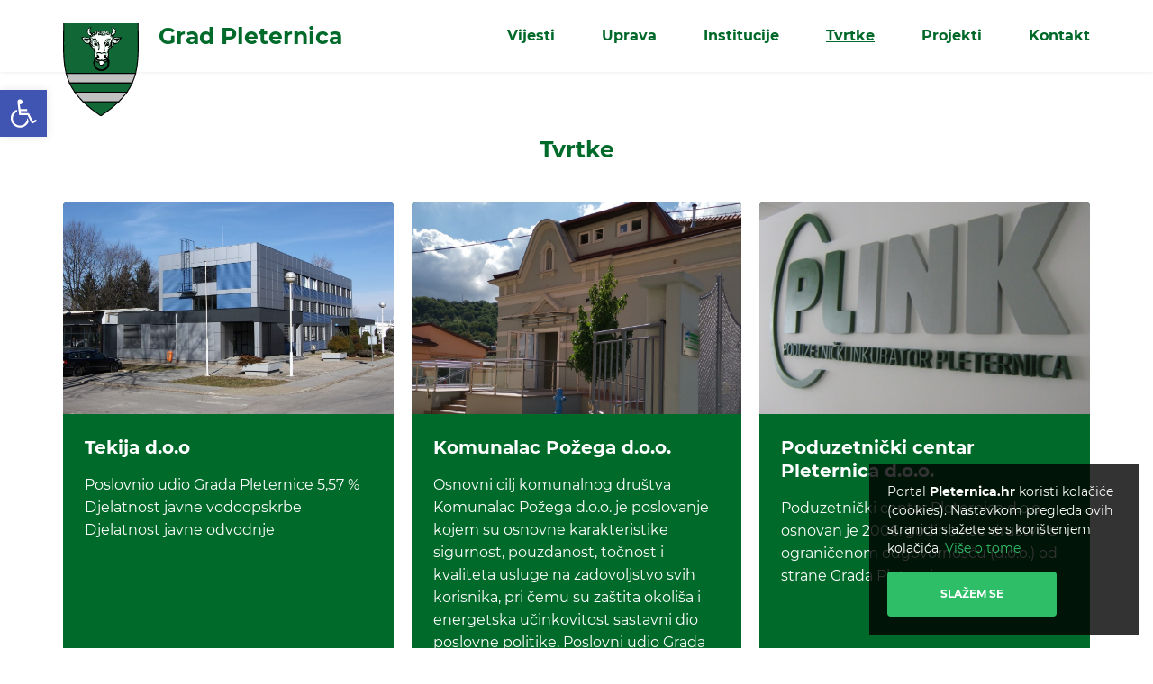

--- FILE ---
content_type: text/html; charset=utf-8
request_url: https://www.google.com/recaptcha/api2/anchor?ar=1&k=6LeA0-wUAAAAACGjknzal9Osc7xv2abmmrwM0g9j&co=aHR0cHM6Ly9wbGV0ZXJuaWNhLmhyOjQ0Mw..&hl=en&v=PoyoqOPhxBO7pBk68S4YbpHZ&size=invisible&anchor-ms=20000&execute-ms=30000&cb=awbyuowskg46
body_size: 48696
content:
<!DOCTYPE HTML><html dir="ltr" lang="en"><head><meta http-equiv="Content-Type" content="text/html; charset=UTF-8">
<meta http-equiv="X-UA-Compatible" content="IE=edge">
<title>reCAPTCHA</title>
<style type="text/css">
/* cyrillic-ext */
@font-face {
  font-family: 'Roboto';
  font-style: normal;
  font-weight: 400;
  font-stretch: 100%;
  src: url(//fonts.gstatic.com/s/roboto/v48/KFO7CnqEu92Fr1ME7kSn66aGLdTylUAMa3GUBHMdazTgWw.woff2) format('woff2');
  unicode-range: U+0460-052F, U+1C80-1C8A, U+20B4, U+2DE0-2DFF, U+A640-A69F, U+FE2E-FE2F;
}
/* cyrillic */
@font-face {
  font-family: 'Roboto';
  font-style: normal;
  font-weight: 400;
  font-stretch: 100%;
  src: url(//fonts.gstatic.com/s/roboto/v48/KFO7CnqEu92Fr1ME7kSn66aGLdTylUAMa3iUBHMdazTgWw.woff2) format('woff2');
  unicode-range: U+0301, U+0400-045F, U+0490-0491, U+04B0-04B1, U+2116;
}
/* greek-ext */
@font-face {
  font-family: 'Roboto';
  font-style: normal;
  font-weight: 400;
  font-stretch: 100%;
  src: url(//fonts.gstatic.com/s/roboto/v48/KFO7CnqEu92Fr1ME7kSn66aGLdTylUAMa3CUBHMdazTgWw.woff2) format('woff2');
  unicode-range: U+1F00-1FFF;
}
/* greek */
@font-face {
  font-family: 'Roboto';
  font-style: normal;
  font-weight: 400;
  font-stretch: 100%;
  src: url(//fonts.gstatic.com/s/roboto/v48/KFO7CnqEu92Fr1ME7kSn66aGLdTylUAMa3-UBHMdazTgWw.woff2) format('woff2');
  unicode-range: U+0370-0377, U+037A-037F, U+0384-038A, U+038C, U+038E-03A1, U+03A3-03FF;
}
/* math */
@font-face {
  font-family: 'Roboto';
  font-style: normal;
  font-weight: 400;
  font-stretch: 100%;
  src: url(//fonts.gstatic.com/s/roboto/v48/KFO7CnqEu92Fr1ME7kSn66aGLdTylUAMawCUBHMdazTgWw.woff2) format('woff2');
  unicode-range: U+0302-0303, U+0305, U+0307-0308, U+0310, U+0312, U+0315, U+031A, U+0326-0327, U+032C, U+032F-0330, U+0332-0333, U+0338, U+033A, U+0346, U+034D, U+0391-03A1, U+03A3-03A9, U+03B1-03C9, U+03D1, U+03D5-03D6, U+03F0-03F1, U+03F4-03F5, U+2016-2017, U+2034-2038, U+203C, U+2040, U+2043, U+2047, U+2050, U+2057, U+205F, U+2070-2071, U+2074-208E, U+2090-209C, U+20D0-20DC, U+20E1, U+20E5-20EF, U+2100-2112, U+2114-2115, U+2117-2121, U+2123-214F, U+2190, U+2192, U+2194-21AE, U+21B0-21E5, U+21F1-21F2, U+21F4-2211, U+2213-2214, U+2216-22FF, U+2308-230B, U+2310, U+2319, U+231C-2321, U+2336-237A, U+237C, U+2395, U+239B-23B7, U+23D0, U+23DC-23E1, U+2474-2475, U+25AF, U+25B3, U+25B7, U+25BD, U+25C1, U+25CA, U+25CC, U+25FB, U+266D-266F, U+27C0-27FF, U+2900-2AFF, U+2B0E-2B11, U+2B30-2B4C, U+2BFE, U+3030, U+FF5B, U+FF5D, U+1D400-1D7FF, U+1EE00-1EEFF;
}
/* symbols */
@font-face {
  font-family: 'Roboto';
  font-style: normal;
  font-weight: 400;
  font-stretch: 100%;
  src: url(//fonts.gstatic.com/s/roboto/v48/KFO7CnqEu92Fr1ME7kSn66aGLdTylUAMaxKUBHMdazTgWw.woff2) format('woff2');
  unicode-range: U+0001-000C, U+000E-001F, U+007F-009F, U+20DD-20E0, U+20E2-20E4, U+2150-218F, U+2190, U+2192, U+2194-2199, U+21AF, U+21E6-21F0, U+21F3, U+2218-2219, U+2299, U+22C4-22C6, U+2300-243F, U+2440-244A, U+2460-24FF, U+25A0-27BF, U+2800-28FF, U+2921-2922, U+2981, U+29BF, U+29EB, U+2B00-2BFF, U+4DC0-4DFF, U+FFF9-FFFB, U+10140-1018E, U+10190-1019C, U+101A0, U+101D0-101FD, U+102E0-102FB, U+10E60-10E7E, U+1D2C0-1D2D3, U+1D2E0-1D37F, U+1F000-1F0FF, U+1F100-1F1AD, U+1F1E6-1F1FF, U+1F30D-1F30F, U+1F315, U+1F31C, U+1F31E, U+1F320-1F32C, U+1F336, U+1F378, U+1F37D, U+1F382, U+1F393-1F39F, U+1F3A7-1F3A8, U+1F3AC-1F3AF, U+1F3C2, U+1F3C4-1F3C6, U+1F3CA-1F3CE, U+1F3D4-1F3E0, U+1F3ED, U+1F3F1-1F3F3, U+1F3F5-1F3F7, U+1F408, U+1F415, U+1F41F, U+1F426, U+1F43F, U+1F441-1F442, U+1F444, U+1F446-1F449, U+1F44C-1F44E, U+1F453, U+1F46A, U+1F47D, U+1F4A3, U+1F4B0, U+1F4B3, U+1F4B9, U+1F4BB, U+1F4BF, U+1F4C8-1F4CB, U+1F4D6, U+1F4DA, U+1F4DF, U+1F4E3-1F4E6, U+1F4EA-1F4ED, U+1F4F7, U+1F4F9-1F4FB, U+1F4FD-1F4FE, U+1F503, U+1F507-1F50B, U+1F50D, U+1F512-1F513, U+1F53E-1F54A, U+1F54F-1F5FA, U+1F610, U+1F650-1F67F, U+1F687, U+1F68D, U+1F691, U+1F694, U+1F698, U+1F6AD, U+1F6B2, U+1F6B9-1F6BA, U+1F6BC, U+1F6C6-1F6CF, U+1F6D3-1F6D7, U+1F6E0-1F6EA, U+1F6F0-1F6F3, U+1F6F7-1F6FC, U+1F700-1F7FF, U+1F800-1F80B, U+1F810-1F847, U+1F850-1F859, U+1F860-1F887, U+1F890-1F8AD, U+1F8B0-1F8BB, U+1F8C0-1F8C1, U+1F900-1F90B, U+1F93B, U+1F946, U+1F984, U+1F996, U+1F9E9, U+1FA00-1FA6F, U+1FA70-1FA7C, U+1FA80-1FA89, U+1FA8F-1FAC6, U+1FACE-1FADC, U+1FADF-1FAE9, U+1FAF0-1FAF8, U+1FB00-1FBFF;
}
/* vietnamese */
@font-face {
  font-family: 'Roboto';
  font-style: normal;
  font-weight: 400;
  font-stretch: 100%;
  src: url(//fonts.gstatic.com/s/roboto/v48/KFO7CnqEu92Fr1ME7kSn66aGLdTylUAMa3OUBHMdazTgWw.woff2) format('woff2');
  unicode-range: U+0102-0103, U+0110-0111, U+0128-0129, U+0168-0169, U+01A0-01A1, U+01AF-01B0, U+0300-0301, U+0303-0304, U+0308-0309, U+0323, U+0329, U+1EA0-1EF9, U+20AB;
}
/* latin-ext */
@font-face {
  font-family: 'Roboto';
  font-style: normal;
  font-weight: 400;
  font-stretch: 100%;
  src: url(//fonts.gstatic.com/s/roboto/v48/KFO7CnqEu92Fr1ME7kSn66aGLdTylUAMa3KUBHMdazTgWw.woff2) format('woff2');
  unicode-range: U+0100-02BA, U+02BD-02C5, U+02C7-02CC, U+02CE-02D7, U+02DD-02FF, U+0304, U+0308, U+0329, U+1D00-1DBF, U+1E00-1E9F, U+1EF2-1EFF, U+2020, U+20A0-20AB, U+20AD-20C0, U+2113, U+2C60-2C7F, U+A720-A7FF;
}
/* latin */
@font-face {
  font-family: 'Roboto';
  font-style: normal;
  font-weight: 400;
  font-stretch: 100%;
  src: url(//fonts.gstatic.com/s/roboto/v48/KFO7CnqEu92Fr1ME7kSn66aGLdTylUAMa3yUBHMdazQ.woff2) format('woff2');
  unicode-range: U+0000-00FF, U+0131, U+0152-0153, U+02BB-02BC, U+02C6, U+02DA, U+02DC, U+0304, U+0308, U+0329, U+2000-206F, U+20AC, U+2122, U+2191, U+2193, U+2212, U+2215, U+FEFF, U+FFFD;
}
/* cyrillic-ext */
@font-face {
  font-family: 'Roboto';
  font-style: normal;
  font-weight: 500;
  font-stretch: 100%;
  src: url(//fonts.gstatic.com/s/roboto/v48/KFO7CnqEu92Fr1ME7kSn66aGLdTylUAMa3GUBHMdazTgWw.woff2) format('woff2');
  unicode-range: U+0460-052F, U+1C80-1C8A, U+20B4, U+2DE0-2DFF, U+A640-A69F, U+FE2E-FE2F;
}
/* cyrillic */
@font-face {
  font-family: 'Roboto';
  font-style: normal;
  font-weight: 500;
  font-stretch: 100%;
  src: url(//fonts.gstatic.com/s/roboto/v48/KFO7CnqEu92Fr1ME7kSn66aGLdTylUAMa3iUBHMdazTgWw.woff2) format('woff2');
  unicode-range: U+0301, U+0400-045F, U+0490-0491, U+04B0-04B1, U+2116;
}
/* greek-ext */
@font-face {
  font-family: 'Roboto';
  font-style: normal;
  font-weight: 500;
  font-stretch: 100%;
  src: url(//fonts.gstatic.com/s/roboto/v48/KFO7CnqEu92Fr1ME7kSn66aGLdTylUAMa3CUBHMdazTgWw.woff2) format('woff2');
  unicode-range: U+1F00-1FFF;
}
/* greek */
@font-face {
  font-family: 'Roboto';
  font-style: normal;
  font-weight: 500;
  font-stretch: 100%;
  src: url(//fonts.gstatic.com/s/roboto/v48/KFO7CnqEu92Fr1ME7kSn66aGLdTylUAMa3-UBHMdazTgWw.woff2) format('woff2');
  unicode-range: U+0370-0377, U+037A-037F, U+0384-038A, U+038C, U+038E-03A1, U+03A3-03FF;
}
/* math */
@font-face {
  font-family: 'Roboto';
  font-style: normal;
  font-weight: 500;
  font-stretch: 100%;
  src: url(//fonts.gstatic.com/s/roboto/v48/KFO7CnqEu92Fr1ME7kSn66aGLdTylUAMawCUBHMdazTgWw.woff2) format('woff2');
  unicode-range: U+0302-0303, U+0305, U+0307-0308, U+0310, U+0312, U+0315, U+031A, U+0326-0327, U+032C, U+032F-0330, U+0332-0333, U+0338, U+033A, U+0346, U+034D, U+0391-03A1, U+03A3-03A9, U+03B1-03C9, U+03D1, U+03D5-03D6, U+03F0-03F1, U+03F4-03F5, U+2016-2017, U+2034-2038, U+203C, U+2040, U+2043, U+2047, U+2050, U+2057, U+205F, U+2070-2071, U+2074-208E, U+2090-209C, U+20D0-20DC, U+20E1, U+20E5-20EF, U+2100-2112, U+2114-2115, U+2117-2121, U+2123-214F, U+2190, U+2192, U+2194-21AE, U+21B0-21E5, U+21F1-21F2, U+21F4-2211, U+2213-2214, U+2216-22FF, U+2308-230B, U+2310, U+2319, U+231C-2321, U+2336-237A, U+237C, U+2395, U+239B-23B7, U+23D0, U+23DC-23E1, U+2474-2475, U+25AF, U+25B3, U+25B7, U+25BD, U+25C1, U+25CA, U+25CC, U+25FB, U+266D-266F, U+27C0-27FF, U+2900-2AFF, U+2B0E-2B11, U+2B30-2B4C, U+2BFE, U+3030, U+FF5B, U+FF5D, U+1D400-1D7FF, U+1EE00-1EEFF;
}
/* symbols */
@font-face {
  font-family: 'Roboto';
  font-style: normal;
  font-weight: 500;
  font-stretch: 100%;
  src: url(//fonts.gstatic.com/s/roboto/v48/KFO7CnqEu92Fr1ME7kSn66aGLdTylUAMaxKUBHMdazTgWw.woff2) format('woff2');
  unicode-range: U+0001-000C, U+000E-001F, U+007F-009F, U+20DD-20E0, U+20E2-20E4, U+2150-218F, U+2190, U+2192, U+2194-2199, U+21AF, U+21E6-21F0, U+21F3, U+2218-2219, U+2299, U+22C4-22C6, U+2300-243F, U+2440-244A, U+2460-24FF, U+25A0-27BF, U+2800-28FF, U+2921-2922, U+2981, U+29BF, U+29EB, U+2B00-2BFF, U+4DC0-4DFF, U+FFF9-FFFB, U+10140-1018E, U+10190-1019C, U+101A0, U+101D0-101FD, U+102E0-102FB, U+10E60-10E7E, U+1D2C0-1D2D3, U+1D2E0-1D37F, U+1F000-1F0FF, U+1F100-1F1AD, U+1F1E6-1F1FF, U+1F30D-1F30F, U+1F315, U+1F31C, U+1F31E, U+1F320-1F32C, U+1F336, U+1F378, U+1F37D, U+1F382, U+1F393-1F39F, U+1F3A7-1F3A8, U+1F3AC-1F3AF, U+1F3C2, U+1F3C4-1F3C6, U+1F3CA-1F3CE, U+1F3D4-1F3E0, U+1F3ED, U+1F3F1-1F3F3, U+1F3F5-1F3F7, U+1F408, U+1F415, U+1F41F, U+1F426, U+1F43F, U+1F441-1F442, U+1F444, U+1F446-1F449, U+1F44C-1F44E, U+1F453, U+1F46A, U+1F47D, U+1F4A3, U+1F4B0, U+1F4B3, U+1F4B9, U+1F4BB, U+1F4BF, U+1F4C8-1F4CB, U+1F4D6, U+1F4DA, U+1F4DF, U+1F4E3-1F4E6, U+1F4EA-1F4ED, U+1F4F7, U+1F4F9-1F4FB, U+1F4FD-1F4FE, U+1F503, U+1F507-1F50B, U+1F50D, U+1F512-1F513, U+1F53E-1F54A, U+1F54F-1F5FA, U+1F610, U+1F650-1F67F, U+1F687, U+1F68D, U+1F691, U+1F694, U+1F698, U+1F6AD, U+1F6B2, U+1F6B9-1F6BA, U+1F6BC, U+1F6C6-1F6CF, U+1F6D3-1F6D7, U+1F6E0-1F6EA, U+1F6F0-1F6F3, U+1F6F7-1F6FC, U+1F700-1F7FF, U+1F800-1F80B, U+1F810-1F847, U+1F850-1F859, U+1F860-1F887, U+1F890-1F8AD, U+1F8B0-1F8BB, U+1F8C0-1F8C1, U+1F900-1F90B, U+1F93B, U+1F946, U+1F984, U+1F996, U+1F9E9, U+1FA00-1FA6F, U+1FA70-1FA7C, U+1FA80-1FA89, U+1FA8F-1FAC6, U+1FACE-1FADC, U+1FADF-1FAE9, U+1FAF0-1FAF8, U+1FB00-1FBFF;
}
/* vietnamese */
@font-face {
  font-family: 'Roboto';
  font-style: normal;
  font-weight: 500;
  font-stretch: 100%;
  src: url(//fonts.gstatic.com/s/roboto/v48/KFO7CnqEu92Fr1ME7kSn66aGLdTylUAMa3OUBHMdazTgWw.woff2) format('woff2');
  unicode-range: U+0102-0103, U+0110-0111, U+0128-0129, U+0168-0169, U+01A0-01A1, U+01AF-01B0, U+0300-0301, U+0303-0304, U+0308-0309, U+0323, U+0329, U+1EA0-1EF9, U+20AB;
}
/* latin-ext */
@font-face {
  font-family: 'Roboto';
  font-style: normal;
  font-weight: 500;
  font-stretch: 100%;
  src: url(//fonts.gstatic.com/s/roboto/v48/KFO7CnqEu92Fr1ME7kSn66aGLdTylUAMa3KUBHMdazTgWw.woff2) format('woff2');
  unicode-range: U+0100-02BA, U+02BD-02C5, U+02C7-02CC, U+02CE-02D7, U+02DD-02FF, U+0304, U+0308, U+0329, U+1D00-1DBF, U+1E00-1E9F, U+1EF2-1EFF, U+2020, U+20A0-20AB, U+20AD-20C0, U+2113, U+2C60-2C7F, U+A720-A7FF;
}
/* latin */
@font-face {
  font-family: 'Roboto';
  font-style: normal;
  font-weight: 500;
  font-stretch: 100%;
  src: url(//fonts.gstatic.com/s/roboto/v48/KFO7CnqEu92Fr1ME7kSn66aGLdTylUAMa3yUBHMdazQ.woff2) format('woff2');
  unicode-range: U+0000-00FF, U+0131, U+0152-0153, U+02BB-02BC, U+02C6, U+02DA, U+02DC, U+0304, U+0308, U+0329, U+2000-206F, U+20AC, U+2122, U+2191, U+2193, U+2212, U+2215, U+FEFF, U+FFFD;
}
/* cyrillic-ext */
@font-face {
  font-family: 'Roboto';
  font-style: normal;
  font-weight: 900;
  font-stretch: 100%;
  src: url(//fonts.gstatic.com/s/roboto/v48/KFO7CnqEu92Fr1ME7kSn66aGLdTylUAMa3GUBHMdazTgWw.woff2) format('woff2');
  unicode-range: U+0460-052F, U+1C80-1C8A, U+20B4, U+2DE0-2DFF, U+A640-A69F, U+FE2E-FE2F;
}
/* cyrillic */
@font-face {
  font-family: 'Roboto';
  font-style: normal;
  font-weight: 900;
  font-stretch: 100%;
  src: url(//fonts.gstatic.com/s/roboto/v48/KFO7CnqEu92Fr1ME7kSn66aGLdTylUAMa3iUBHMdazTgWw.woff2) format('woff2');
  unicode-range: U+0301, U+0400-045F, U+0490-0491, U+04B0-04B1, U+2116;
}
/* greek-ext */
@font-face {
  font-family: 'Roboto';
  font-style: normal;
  font-weight: 900;
  font-stretch: 100%;
  src: url(//fonts.gstatic.com/s/roboto/v48/KFO7CnqEu92Fr1ME7kSn66aGLdTylUAMa3CUBHMdazTgWw.woff2) format('woff2');
  unicode-range: U+1F00-1FFF;
}
/* greek */
@font-face {
  font-family: 'Roboto';
  font-style: normal;
  font-weight: 900;
  font-stretch: 100%;
  src: url(//fonts.gstatic.com/s/roboto/v48/KFO7CnqEu92Fr1ME7kSn66aGLdTylUAMa3-UBHMdazTgWw.woff2) format('woff2');
  unicode-range: U+0370-0377, U+037A-037F, U+0384-038A, U+038C, U+038E-03A1, U+03A3-03FF;
}
/* math */
@font-face {
  font-family: 'Roboto';
  font-style: normal;
  font-weight: 900;
  font-stretch: 100%;
  src: url(//fonts.gstatic.com/s/roboto/v48/KFO7CnqEu92Fr1ME7kSn66aGLdTylUAMawCUBHMdazTgWw.woff2) format('woff2');
  unicode-range: U+0302-0303, U+0305, U+0307-0308, U+0310, U+0312, U+0315, U+031A, U+0326-0327, U+032C, U+032F-0330, U+0332-0333, U+0338, U+033A, U+0346, U+034D, U+0391-03A1, U+03A3-03A9, U+03B1-03C9, U+03D1, U+03D5-03D6, U+03F0-03F1, U+03F4-03F5, U+2016-2017, U+2034-2038, U+203C, U+2040, U+2043, U+2047, U+2050, U+2057, U+205F, U+2070-2071, U+2074-208E, U+2090-209C, U+20D0-20DC, U+20E1, U+20E5-20EF, U+2100-2112, U+2114-2115, U+2117-2121, U+2123-214F, U+2190, U+2192, U+2194-21AE, U+21B0-21E5, U+21F1-21F2, U+21F4-2211, U+2213-2214, U+2216-22FF, U+2308-230B, U+2310, U+2319, U+231C-2321, U+2336-237A, U+237C, U+2395, U+239B-23B7, U+23D0, U+23DC-23E1, U+2474-2475, U+25AF, U+25B3, U+25B7, U+25BD, U+25C1, U+25CA, U+25CC, U+25FB, U+266D-266F, U+27C0-27FF, U+2900-2AFF, U+2B0E-2B11, U+2B30-2B4C, U+2BFE, U+3030, U+FF5B, U+FF5D, U+1D400-1D7FF, U+1EE00-1EEFF;
}
/* symbols */
@font-face {
  font-family: 'Roboto';
  font-style: normal;
  font-weight: 900;
  font-stretch: 100%;
  src: url(//fonts.gstatic.com/s/roboto/v48/KFO7CnqEu92Fr1ME7kSn66aGLdTylUAMaxKUBHMdazTgWw.woff2) format('woff2');
  unicode-range: U+0001-000C, U+000E-001F, U+007F-009F, U+20DD-20E0, U+20E2-20E4, U+2150-218F, U+2190, U+2192, U+2194-2199, U+21AF, U+21E6-21F0, U+21F3, U+2218-2219, U+2299, U+22C4-22C6, U+2300-243F, U+2440-244A, U+2460-24FF, U+25A0-27BF, U+2800-28FF, U+2921-2922, U+2981, U+29BF, U+29EB, U+2B00-2BFF, U+4DC0-4DFF, U+FFF9-FFFB, U+10140-1018E, U+10190-1019C, U+101A0, U+101D0-101FD, U+102E0-102FB, U+10E60-10E7E, U+1D2C0-1D2D3, U+1D2E0-1D37F, U+1F000-1F0FF, U+1F100-1F1AD, U+1F1E6-1F1FF, U+1F30D-1F30F, U+1F315, U+1F31C, U+1F31E, U+1F320-1F32C, U+1F336, U+1F378, U+1F37D, U+1F382, U+1F393-1F39F, U+1F3A7-1F3A8, U+1F3AC-1F3AF, U+1F3C2, U+1F3C4-1F3C6, U+1F3CA-1F3CE, U+1F3D4-1F3E0, U+1F3ED, U+1F3F1-1F3F3, U+1F3F5-1F3F7, U+1F408, U+1F415, U+1F41F, U+1F426, U+1F43F, U+1F441-1F442, U+1F444, U+1F446-1F449, U+1F44C-1F44E, U+1F453, U+1F46A, U+1F47D, U+1F4A3, U+1F4B0, U+1F4B3, U+1F4B9, U+1F4BB, U+1F4BF, U+1F4C8-1F4CB, U+1F4D6, U+1F4DA, U+1F4DF, U+1F4E3-1F4E6, U+1F4EA-1F4ED, U+1F4F7, U+1F4F9-1F4FB, U+1F4FD-1F4FE, U+1F503, U+1F507-1F50B, U+1F50D, U+1F512-1F513, U+1F53E-1F54A, U+1F54F-1F5FA, U+1F610, U+1F650-1F67F, U+1F687, U+1F68D, U+1F691, U+1F694, U+1F698, U+1F6AD, U+1F6B2, U+1F6B9-1F6BA, U+1F6BC, U+1F6C6-1F6CF, U+1F6D3-1F6D7, U+1F6E0-1F6EA, U+1F6F0-1F6F3, U+1F6F7-1F6FC, U+1F700-1F7FF, U+1F800-1F80B, U+1F810-1F847, U+1F850-1F859, U+1F860-1F887, U+1F890-1F8AD, U+1F8B0-1F8BB, U+1F8C0-1F8C1, U+1F900-1F90B, U+1F93B, U+1F946, U+1F984, U+1F996, U+1F9E9, U+1FA00-1FA6F, U+1FA70-1FA7C, U+1FA80-1FA89, U+1FA8F-1FAC6, U+1FACE-1FADC, U+1FADF-1FAE9, U+1FAF0-1FAF8, U+1FB00-1FBFF;
}
/* vietnamese */
@font-face {
  font-family: 'Roboto';
  font-style: normal;
  font-weight: 900;
  font-stretch: 100%;
  src: url(//fonts.gstatic.com/s/roboto/v48/KFO7CnqEu92Fr1ME7kSn66aGLdTylUAMa3OUBHMdazTgWw.woff2) format('woff2');
  unicode-range: U+0102-0103, U+0110-0111, U+0128-0129, U+0168-0169, U+01A0-01A1, U+01AF-01B0, U+0300-0301, U+0303-0304, U+0308-0309, U+0323, U+0329, U+1EA0-1EF9, U+20AB;
}
/* latin-ext */
@font-face {
  font-family: 'Roboto';
  font-style: normal;
  font-weight: 900;
  font-stretch: 100%;
  src: url(//fonts.gstatic.com/s/roboto/v48/KFO7CnqEu92Fr1ME7kSn66aGLdTylUAMa3KUBHMdazTgWw.woff2) format('woff2');
  unicode-range: U+0100-02BA, U+02BD-02C5, U+02C7-02CC, U+02CE-02D7, U+02DD-02FF, U+0304, U+0308, U+0329, U+1D00-1DBF, U+1E00-1E9F, U+1EF2-1EFF, U+2020, U+20A0-20AB, U+20AD-20C0, U+2113, U+2C60-2C7F, U+A720-A7FF;
}
/* latin */
@font-face {
  font-family: 'Roboto';
  font-style: normal;
  font-weight: 900;
  font-stretch: 100%;
  src: url(//fonts.gstatic.com/s/roboto/v48/KFO7CnqEu92Fr1ME7kSn66aGLdTylUAMa3yUBHMdazQ.woff2) format('woff2');
  unicode-range: U+0000-00FF, U+0131, U+0152-0153, U+02BB-02BC, U+02C6, U+02DA, U+02DC, U+0304, U+0308, U+0329, U+2000-206F, U+20AC, U+2122, U+2191, U+2193, U+2212, U+2215, U+FEFF, U+FFFD;
}

</style>
<link rel="stylesheet" type="text/css" href="https://www.gstatic.com/recaptcha/releases/PoyoqOPhxBO7pBk68S4YbpHZ/styles__ltr.css">
<script nonce="Hqy9L8MFLukAhtWmlj9rXQ" type="text/javascript">window['__recaptcha_api'] = 'https://www.google.com/recaptcha/api2/';</script>
<script type="text/javascript" src="https://www.gstatic.com/recaptcha/releases/PoyoqOPhxBO7pBk68S4YbpHZ/recaptcha__en.js" nonce="Hqy9L8MFLukAhtWmlj9rXQ">
      
    </script></head>
<body><div id="rc-anchor-alert" class="rc-anchor-alert"></div>
<input type="hidden" id="recaptcha-token" value="[base64]">
<script type="text/javascript" nonce="Hqy9L8MFLukAhtWmlj9rXQ">
      recaptcha.anchor.Main.init("[\x22ainput\x22,[\x22bgdata\x22,\x22\x22,\[base64]/[base64]/[base64]/[base64]/[base64]/[base64]/KGcoTywyNTMsTy5PKSxVRyhPLEMpKTpnKE8sMjUzLEMpLE8pKSxsKSksTykpfSxieT1mdW5jdGlvbihDLE8sdSxsKXtmb3IobD0odT1SKEMpLDApO08+MDtPLS0pbD1sPDw4fFooQyk7ZyhDLHUsbCl9LFVHPWZ1bmN0aW9uKEMsTyl7Qy5pLmxlbmd0aD4xMDQ/[base64]/[base64]/[base64]/[base64]/[base64]/[base64]/[base64]\\u003d\x22,\[base64]\\u003d\\u003d\x22,\x22w79Gw605d8KswovDugfDrkU0e1VbwrTCqDrDgiXCvQ1pwqHCrQLCrUsJw40/[base64]/Cs8KPw4HCnyLDsUR+UsO/[base64]/CtUMGOMKjacOCwpLCtMOvw53DnHfCssKTZX4yw6LDhEnCqkTDnmjDu8KHwpk1woTClMODwr1ZaTZTCsOBTlcHwoHCkRF5SyFhSMOMY8Ouwp/DtBYtwpHDkgJ6w6rDlMOdwptVwpbCtnTCi0PCtsK3QcKvEcOPw7oHwqxrwqXCssO5e1BWZyPChcK8w6RCw53Cpzgtw7FZCsKGwrDDpcKiAMK1wqPDncK/w4M3w5ZqNFlbwpEVEDXCl1zDoMOHCF3CrUjDsxNzD8OtwqDDjVoPwoHCn8KuP19Vw7nDsMOORcKbMyHDrgPCjB4AwrNNbD/Cq8O1w4QzRk7DpS/[base64]/ClcKsRMKCwos3w6PDu8ObGwXCsW3Cu33CjVLCjMO0QsOvUcKVa1/DrcKJw5XCicOresK0w7XDm8O3T8KdFMKXOcOCw6BdVsOOF8O0w7DCn8KmwoAuwqVPwpsQw5M9w7LDlMKJw7HCscKKThk+JA1yRFJ6wqUsw73DusOPw7XCmk/[base64]/CsmjCrMOcTcK0w4sDwoXCtUY4IiUdHsKJJEQjPcOyPsKXXxjCrRnDicKEOxBfwpcfw7BBwpPDi8Okf1YzYcKow4XClS7DiHzDh8Kjwq/CmnNGYB4awolMwqDCh2zDq2zCli5rwoLCq3rDhVDDmSjCtMOtw5MJw4p2NkLCncKEwo0fw40PMsKlwr7DvsOPwofDqx5swq/[base64]/CrSPCnFhpIsK2wr/DrTdvE2AMaR9/A2how5VNOyLDmhbDk8Kvw6rChkAZdkDDjRkhBlfDhcOrwqwJGsKOE1gpwr5FWkB7w6PDvsKbw6fDoSE7wp5odmMWwohaw7/CgWx+w5kUM8KBwofDp8Ouw5plwqpSJsOtw7XDocO6OMKiwrPCuX/CmVLCmcOywo/CmAwCMhJow4XDlWHDgcOTFj3CgANXw6TDlVnCpzM0w5VUwrnDssOOw4VewoTCtB7DmcOgwqM8HCwywrkmDcKiw6vDg0/DgVTCsTDCtcOuw6RVw5XDtMK1wpvDrjg9O8Oqw57Dv8KjwoFHKGDDpsKywrRTQcK8w6HCncOjw6DDjsKrw7HDmwvDmsKLwo9/[base64]/DkMONX8Kzw55pwrQbVkIiFTtjAn/DqW1lwpAew6zCk8KDw5nDvcK4NMO+wrUkUsKMZMK5w7rCpmI2EzrCo2TCgVnDk8Kkw4/CnsOmwpkiw7kNfTjDuQ7CoF7CgRLDtsOaw75zDsKVwoJCeMKTFMO2GMOTw7nCm8K6w513wpxUw77Dpzwow6INwrXDoQ0nVMODasOjw73Du8KAfjAjwoHDqjNhWU5lEy/DlcK1dsKoQCszHsODXsKAw6rDocOZw5fDgMKTd2XCo8Okb8Oww4DDvMK6eFvDn0IiwpLDpsKvXDbCvcOkwpvCnlHCkcO/asOcV8O4R8K2w6rCrcOPAMOCwqtvw7BLeMO2w6hJw6pLT1Y1wppvw4nCicOzwpF4w5/CtsOPwpkCw4fCvGLClMOZwo3DrWZKWcKPw6XDqVlGw5kiRsOcw5E3LMKSJwBxw484asOBEAwiw7EUw6V2wr5fdx5iEx/CusOYXQLCkDcHw4/DsMK5w5PDmGvDtD/[base64]/[base64]/DucKQLVF0ScOUNgtpw7s0worDpQ48GsK5w4guD1dYGE9KBG8ywq9ieMO5IMKpcy/DnMKLVEzDhwHCgcKOOcKNGjkEO8Oqw55jPcONZzvCnsKGEsK/woBjwpczWUrDksOwEcKnS13DpMKSw6sQwpAvw7PCg8K8w7hoSx4FTsK5wrRFC8Orw4QywoNUwppLAsKmQX3DksOdL8OCa8O9OELCi8OmwrLCq8OsQH1rw5rDvwEsHQDCml/[base64]/[base64]/DtjjCmjFKwqnDhUJrwp8Ew6AUFMOFwoF8FVDCusOew69PXCIJdsKqw6XCr1pWOSPDrU3CoMO6woMow6fDhznClsOSScKSw7TDgcKjw6AHw4FCw5LDvsOiwoFlwr92woLCqsOaMMOKTMKBbgw/B8OpwoLCt8O9EsKew5jCj1DDicKIVkTDsMKjERlUwqtkcsObb8O9BsO4HMK7wqrCriBpw69Jw6sJwo0fwpTCgsOIwrPDnULDmz/DjE5oT8O+SMOJwo9hw7zDhy/Du8O/[base64]/CkcODdhHDqwxHwpMjwqbDj8O9a8ORJsOew5oJwrZObMOkwq3Cr8KjFBXCpmjCthk0w7fDhiVUK8OkTghzYEROwrrDpsKOAWcIaizCqsKpwohVw7/CqMOYUsO9bcKBw4zCqiBJJljDsXkPwqA1w5TCisOrWWt8wrPCmEFPw43Ch8ObPMOKWMKuXCFTw77DijTClUHCs353esKnw69VYgM+wrdpSwvCjg0sdMKvwrHCvSI0w6/DhRbDn8OiwofDhTPDncKmPsKWw5bCoi3DjsO0w4zCk0XCpzpfwpQPwpYVJV3CusO+w7/DisOMUMOeFgrCnMOLRSAfw7I7axfDvwDCv1c/NMOGdkHDoH7CmcKLwo/[base64]/DqkVMa1fCpirDg3bCkMKEQRDCqsOINTEGwqTCo8Kgwrcyd8KSw5pzwpkGwpBrJwxdfsK1wrlWwpjDm0bDpcKXGAnCpSzDtsODwp1LU3lkLVnDp8OyB8KxQsKQVsOIw5o/w6bDtcOIcMKNw4JoNMKKEXjDhmRewr7Do8KCwpsrw5zDvMK+wpcmJsKzd8KXTsOnKsK2Fw3DswNBw55BwqrDkn1kwrTCscKEw7rDtRYUY8O7w5c7R0o2w4tLwrhRKcKpScKOwpPDliY2TMKwG3zCjQkUw7YoRnnCocKNw7Qnwq/Co8KEBVdWwq9dbQB2woBSMsOuwpd2aMO6wo7CsmVCw4vDqsOnw5k0fwVNPMOHWxNEwp5jNMKxw7/ChcKkw7YowoHDgXROwpVfwphXTQsGIcO0Vk/[base64]/w5LCvMO5w5ESUzVHNcOvaSPCtcOHDDw7w5U2wqrCr8O3wqfCu8ODwo/Ct2pLw4HCmsOgwppywr3CnyNywrHCu8KYw4Jfw4gYD8OKQMORw6/DgB18By4kwrXDgMK0w4TCgkPDtgrDsW7CuCbDmSjDvQ8fwrMNRDnCisKGw4bCusKWwpt4BjDCr8KBw43DnWtXKMKiw4LCphhww6NuG3wLwoU4CDjDn1psw5RRHGhdw57Cq3AJw65gMsKycEfDoH7Cm8OLw7TDlsKEbMKCwqo4wrPCn8ORwqhkAcO8wr3CjMKTSsOtXj/DssKVIyPDuBVRC8Ktw4TCq8OCFcOSW8KQwpjDnh3DrTTCtRzCoxDDgMORPghTwpZGw6HCv8KkenHCuVrCqQhzw4LCpMOKb8KSw4IdwqBkwrbDisKPT8KxCGrCqsK2w6jCgg/[base64]/CtG3CjC7DtcK7w4PCpT0ow5LCuyBmNsOdwrnDhT3CmQByw6jCnxsPwrDCkcKqT8OnQMKNw73CoXB4WyrDizxxw75pOyHChQo2woPClMKnJksewp9jwpZ2wr4sw5gbAsO+UMODwoZAwoMhHErDuF0IG8OPwpLDrC5MwpAewpvDssOHXsKVP8OxWVkIwqZnwr7CvcO/I8KqDjUoP8OoRRPDmWHDj2nDk8KoS8O6w40oPsOVw5rCmUgEw6jDtsO6bcKTwrzCkCPDsXNAwosMw5ohwp1lw6kew6UsU8K0RsKLw7DDr8O/fsKaOTvCmhI7WsOewqjDscO/w5x3RcObLMO/wqvDpcOFXENGwr7CuUTDmcOTAMOMwovDozrCqCp/a8OvThJJI8KZw6djw5hHwofCu8KyGBBVw5DDmTfDqMK1XTlcw5/DrQ/Cr8KHw6HDl2bCoUUOCF/[base64]/Dm8KZbkPCrWnDqsKewoHCqsKYEkvCr1bDk2HCvMK9OFzDkzwfcUvCrRQ1wpTDoMK0RU7CuBYtwoDCv8Ksw4LDkMOnalwTYxkZWsKjw6JnKcOXKWp5w5k2w4XChSvDjcOUw64mSmFCwohuw6tGw4nDpwfCqsK+w4gAwrIJw5zDoWpQFkHDtx/[base64]/DmCo9wqVOw4B+RMKmLGUrbsKTw4vCksOfw7vCqntQw54GR8KXV8ObVV/CpkdRwrZ+DXHCsizCgcO1wrjCqFFuQx7DkS1PXMKIwrJFEwR7cU1FSn9rNmrCm07DmcKyVyjDjhDCnRXCrgXDsA7DgibCuifDnMO1AsKUGEbCqcOXTVQ9EDF0QRfCsEsKTyt1Z8KRw5nDvsO/ZcOPf8OuO8KIeTAacWxbw67CssOGBWhOw7rDhl3Cp8OAw53Dh07Cpmcqw5JBwpYuJ8KzwpPDoHYww5XCgGTChcKLO8Otw7QEHcK2T3daAcKlw7luwqnCmhfDssOwwoDDl8Kzwq5Aw4zDgXbCrcKjK8KLw6LCtcO6wqLCrWPCjlVGc2/CvXYNw5I7wqLCoy/DssOiwonDjARcLsKFw7fClsKIOsK9wrZGw5bDtcODwqzDkcO8wrHCtMOiaQFhZTYYw4lDA8OIDsOJcCRcVD9xw5DDtcOBwqQ5wpbDliwRwrk3wqTDug/DkxN+wqXCnhbCpsKIRSJTXxHCu8KvXMO3wq5/WMKgwq/CognCicO0XMO9IC/DrjQFwojCoy/CuBAVRcKswoTDiC/CgsOSJsKpd3cAQcOJwrsZKnXDmgHCq3gyMsOIPcK5wqTDpCnDn8O5bgXDrhDCrks3ecKiw5XDgw7DgzrDl2fDr2/DjDzDrxpwGWfCjsO6GMO/wrDDhcK8RXBAwpjDqsOnw7cBVCZOAsKqwp85dMOVw7sxw4DDqMKjQl0dwqvDpRQMw5jChAJ1w5IZwpBObGrCm8Oqw7nCqMKNTC7ColPCgsKSNcORwqVkRGfDtlHDvGgKMcO9w5p/[base64]/[base64]/[base64]/L8KlK8OULChdwqhqC8K5IWhIwr7DlUHDsmJ9w6lCImPCicKSHW88Xw3ChMKVwpElPsOVw7PCjsOswprCkQ4FQz3Co8KswrrDr2chwovDuMOmwpsywq3CrMK+wrjCpsKpSDU7woXClkTCpw4/wqHDmMKowok2ccK4w4hKf8KtwqwEKcOfwr/Cs8KkLMO7HMK1w6zCrVjDh8K/w5gvQcO7OsK1YcOOwqnDvsOIG8OKMDvDvAB/w7VDw7zCu8OIP8O2Q8OGJMO6THc4flDChEfClcOGImt5wrQNw7PDrBAhKSbDrQNuTsKYCsOzw6bCucO/[base64]/[base64]/CrzBPw5XDhinCgcKXw43CoXBDGEskwqjDuH3DoMOTw4ZCw6Btw5DDk8KywrEKeifCucKWwqIkwrZpwonDt8K2woDDgnNrdSc0w5AfETQZajDDg8KewpdsVUVjUWwdwojCvEDCtGLDtRbCiCTDo8KrYhEFwo/DilxYw6PCt8OfDB3DqcOiWsKUwoZOasKzw5pLGTjDhHDDi2DDoBtbwr9Rw6YhG8KBw7YMw5R1dR4cw4nCiTLDn0sAw4pfVg/Ch8K5UCQnwqMMVMKJSsOawpnCrsKxZk16w4c6wqMnVcOMw4IqIMKGw4VQYcKuwplaa8Oqwrg9I8KCFMOdGMKNDMOSUcOCBSnDq8KUw6xjwofDlgXCllvCpMKqwqMHW2xycHfCncKXwpjDjjTDlcKhQMKUQiAge8Ocwq57HsO/wrMiacOdwqBrBcOyD8Oyw4crIsONNsO2wpvCpXpow4ooAHrDtW/CsMKCwr3DrlAHDhzCpMOmwpwBw63Ck8Obw5TDrXfCrj8yAGEIBcOOwoxZTcOtw7jDmcKtSsKvTsKmwoEFwq/[base64]/CjsOwEQlAwoQZw406LjTDlGdMHsO7wrpTwpDDug5swo1VWsO5T8KywrPDkcKRwqTCoX4pwqxdwofCk8O3woDDnTnDmMOrScKLw7/[base64]/w5sxwrxsVWcUB8Oow6nDhk5iw50EdT4XYFvDjcKtw7F6IcOBN8OZBMOzAsKMwoTCpzpww5fCssKxEsKtwrJFNMK5dj50FmBUwoZpwqREFsOOBX/[base64]/Dh8OHwpHDicKFw6BPw4jDmMOwwrpvwq4DwpXCrAkQecKff1NEwrfDucOEwp58w4JFw5bDiBIoY8KMOMOdD0IMSVdSJX8RUxDDqzPDoA/DscKswr9ywofDvMOOA3VGKH5bw4ZYCsOYwoDDqMOSwoNxJMKqw7ULdsOVwqUDdcOzNHHChcKlLhPCvsO1KG8rEMKBw5xLbENHMX/DlcOMZlMGAg/Cm2gcw6fDtjtdwqPDmC/DhS0Dw6DClMO1ZkTCgsOmasKiw4RhYMOswpdHw4hnwrPDncOEwqIETSbDusKRIVsawqXCsCQuHcOxECPDrxIzfmLDisKcTXTCo8OZw4x/woHCv8KMBsOIVBrDtsOlDHN9OHIDccKbMlsnw5l8GcO8w6HCh1pMDm/CvhvCuAQoD8KrwqFxZEkUME7CoMKfw4k9ccKEQsO8YjpKw7lYwqrCki/CoMKBwoPDgsKhw4PCgRhGwrLCqhI+w57Dn8KPasOXw6PDosKMI2nDpcK7E8KsKsKewo93DcO2NXDDgcK9Vg/DjcOuw7LChMOEB8KOw67DpWbDisObesKrwpQtIx/DiMOVJcOiwqZzwpZnw7cxM8K2U09twpd6wrYBEcKyw7DCkWgfIMO6bwB8wrTCscOpwqIZw54Zw6xtworDt8OlYcOvEcOhwoBlwqHCgFrCrsOdDExtTcOvOcKVfGhKck3CjMKdXMKIwqAFJMKbwoNCw59RwrgwQcOWwr/CkMO1woA1EMKyVMOKNhzDuMKjwq7DsMOHwrnCpn8ZI8KmwozCqn8dw5PDu8ODI8K7w6XChsOtZ3dvw7jChT8pwoTClsKzPlkxTMObagDDoMKawr3Cjh1GGMONFzzDl8KNbCEIEMO5QUdvw7PCgFstwoAxE3PDl8KRwo3DvMOYwrnDgMOgccOkw5TCt8KTR8Oow7/Dr8OewobDrlkOFMOIwpfDucOvw6wKKhdDRcOqw4XDnzpww61yw6bDqmVbwrvCjUjChcO4w7/DgcO8w4HCpMOYYMKQKMOyXcKfw7BxwqQzw6pSwqjDisOVwpIRU8KQb1HCiyrDixPDmMKNwrnCnCrDosK3SWhVXCrDoGzDgMODWMKde1nDpsOjO1hxAcKBXnDCkcKaBsOzw5BHYUIdw5bDrMKtwp3Dpz8sw4DDisKYKcO7B8OBXiXDmnVqegbCm3bCoi/[base64]/[base64]/CkTjCp8OHwrwbw73CnVnDhHQXaB5mJmfCrMKDwpFfAcOVwokKw7MJw5lcL8KIw6/[base64]/BcKDwqQhw6PCiF4JMiE6w6/DlGQFw5XCjMK1BMONwp5iLMO0asOswrgUwr/[base64]/[base64]/VSfCm8K8w7NIQsO4woDDpB0eJMOzw6vDtsOkw7nDhQ4TVsKJAsKZwqsjN0UVw5o/wpfDisKpwqkpVD/DnDbDjMKaw4tUwrtfw6PCjhZWQcORWBVxw6PDh1LDr8OTw75RwqTCjMK0OV15QMObwo/DlsK5JsO9w5lPw55tw7dCN8Ksw4nCoMOJw4bCvsKywqAiLsK2LnrCtipzwqJnw5wRNcKLKyRYJQrCscKOSgNXPnp+wqpfwrTCpj/ChGthwrdhBcORR8OywoZOS8O+A2cEwp7Cg8Kta8OLwqrDpXsER8KIw67CncO/[base64]/DtnB/ZMOww5XChSJCw7fDm8ONOV0Sw73CmcOTcHnCqEQKw4dhVcKNS8Kkw47DkhnDm8Oxwq/CrcKgw6EvTsO1w43Chj0MwprDi8ORRXTCrhoLNhrCvmbDsMO6w5ViFTjDq07Cq8OYwrAbw53DmjjDgH8mwrvCtX3CqMOIIQF6HDbDgAnCncOVw6TCiMKVTmfCs1LDhcO/e8OFw4bCnEF6w48UGMKHbA10SMOhw5ACwpnDj2FHY8KIBR97w4TDqcKkwqTDtcKowpHCgMKTwq4xFsKww5BowpLChcOUOlkywoPDncKFwo/[base64]/DnMOgdMK1bsOBwqLCqMKQdzDCjnJpwrXDoMKnwq/Ck8O2bifDlVjDu8Oqwp07binCh8Kvw77DnsKqRsKDwoYpPmTDvF9tAkjDtMOeK0HDqBzDvixiwpdLQRHCsFwIw6DDlApxwo/[base64]/CgMKIVTXDl23CiMKmSsKYwqfCuXhaw6fCpMO0w4FFAMKVPWXCusK2TXh1w5zCugJIW8OowpxCJMKew6hWwosxw7MawpYNKMK7w4PCpMKewqjDksKJBW/Di2zDsWHCkQtPwoTCow8pOsKMw71ZOMKiKy87CThnIsOHwqLCmcKSw7vCs8KodMObHmInAcKwZntPwpPCmcKPwp/ClMOZwqhaw4ZBM8KBwoTDkR3DqkYPw6Rcw4hBwrjCmVY+EmxFwpFGwqrChcKeb1QAVcO8w48YC3JXwoNUw7crC30WwoXChFHDhW4ydcKNLzHCv8OjKHJ3KWDDqcOfw7/CiicLTcO8w4bCghdrIQvDjgnDjUoFwp9fLMKEw7fCvMKVGzlWw4LCthbCuB57w4wyw5LCrjswSzEnwpbDjsKeK8KEEhnCjQrDrcKkwoDDlD1fDcKQWmjDkCrDs8Ozw6JOdjTClcK7YgFCJybDhcOdw503wpHDrcO7w5TDrsOowq/CpXDCnRg+XGF1wqHDuMO3TzDCnMOIwqF6w4TCmcKBwpHDkcOcw6rCvsOBwpPCicK3CMO6XcK9wr3Cq1lAwq3CgxELJcOLKhplIMO+w4oPwqcOw4bCocO5HR0lwrcKM8O/[base64]/wo5sw6sKGMOIYsOIbMK7w6t6Tk7CjcKxw6lKG8OlBjjDqcKTwqzDgcOAbzzCgCs4XsKtw4PCmX3Cvy/Ctz/CqcOeEMOew5glP8OwdFMRFsOPwqjCqsKewqM1TiDDvMKxw7XCsUzCkjjDkndnMcO6FMKFwoXDo8ONw4PDlCXDj8OAGMKeURjDo8KawqcKY1jDuEPDscKPYlZ9w4hjw49vw6F2w7/CtcKpdsOJw4fDnMO/CBkZw7t9wqAYbMONHkBlwopmwpDCu8OUXDtbLsO+wrjCicOew6rCrjs6IMOmOsKEeS84Um/[base64]/Dn8Kuw6fDqsK5woXCgCXCnQjCmFV9InDCjy/DnizCucO6CcKALE8HCVzCmsKSHWrDq8Kkw5XCjcOgRxI6wr7CjyDDs8KswrRJwoEyTMK7OMK5csKeIzLDu2XCp8KpPEB8wrRvw6Fnw4bCuWs3PUITQ8Kow59lUnLDnsKkBcOlAcOOw4wcw6XDkCnDmWXCpQjCg8KNfMKLWik6PG9dd8KlS8ObRMKmZEgTw7/DtXfDicOvAcKQwpfCh8Kwwr9YVsO/wovCnxXDt8KHw7jDoVZzwp1iwqvCu8Kdw47CqDPDhUB7wr7Cv8K+woEEwpfDj24bwpDDjy9eJMOPb8OwwpY2wqpgw7rCv8KJPENAwq8Mw5nCrT3Dh0nDshXDvVQvw593d8KcWnnDjRsBSFkLXMKSwp/Cvhd3w6/[base64]/DuyDDvQ0TwovDrDvDoRXCusOLIUcNwpPDiSLCjyzClsKkbzIXdsOvw5B2LhbDssOww5XCgMKxK8ONwoU4Tlg/aw7DvSDCgMOOAsKKV0TCuXEGVMKKw49awqxWw7nCp8OlwqvCkMK+O8OxSCzDlMO1wrzCpF9qwpU3V8Kqw7tyQcO7KgzCqlTCuAscDsK5bmfDpcK2wpbClzvDpgHDu8KuXncdwpXCm3zDm17CsA5SB8KifcOZFGjDuMKAwqvDhMKkTg/CnmMZBcOXDcKVwoRgw7nCsMOSL8KOwrDCkyrCpALCqnReasKhCHAkw6bDhjJAFsKjwqPClVrCrjk8woUpwqt5JRLDtHDDvGfDmCXDrQfDgR/[base64]/CssKFTMKsw6vCt8K1FcKVwrTCvcOjUMOMNMKXw5fDhMOKwpI/w5cnwrTDtmofw4zCgA7CsMKgwrxXw7zClcONUXrDs8OEPzbDqnrCjsKJECDCrsOsw4rDvkMVwrVxw7h9F8KrEV5GYCw5wq18wrjCqCAgScOtAcKSb8OVw5zCu8OZWSvCh8OxR8KKMsKfwoQ8w6pbwrPCsMO/w5FRwr3DhcKKwpYiwpbDt1DCvz8Gwrgvwo9Ew5rDhytfQ8K4w7bDsMOKY1YKH8KWw7tkw4fCnHo5wp/DrsOuwqPCkcKQwoDCpMKWTMKkwqNNwqgIwotlw57CrxsVw4rChyTDvlXDvxN1XcO9wpYHw7wGDcKTw5PDtMKzaR/Cmn0GUQrCncObEMKFw4XDkT7CkSUNVsKgw6plw69XMzIAw5HDgsKyUMOeUsOswpl3wrXCuH/[base64]/CizLDo8OtOF4MNXMNw7F6PT3CicKAbMOsw7HDgUrCgsOZw4fDjsKKw4/CrwHCg8KmegLDmsKfwobDtsK/w7jDjcOoPS/CrmnDkcOGw6nDisOLXcKww5zDqkgyBAJcesKyblFeGMO2P8OVBEsxwrLCpcO/YMKhdEJ6wrLDllQowqUzCsKuwqLCg2wJw417DcKIw7fDucKbwo3Cj8KrFsKLQ0AXPwfDg8Kow6xPwo0wSGMiw4zDklLDpMOvw5/[base64]/DgX1zJANaw49Uw7Y+wp3CiQNGE2ZgAzjDhMOew7RIczY1GsO3wpPDuhfDtsO4CEzDpRhZDxlWwqHCrgwPwoo3RVbCpsOjw4DCjRDChgzDgi8awrLDm8Kgw4Mzw540Y0fDuMKgwq7DmsKlZMKbCMOfwqgSw41tTyzDtMKrwqvDmSBJd1PCoMOGTsK7w7Jjwq/[base64]/CpVxww4ojPVLDj2oAw4DDjcKKw5xMN1fCm3zCqcKhFcKpwojDoDk+GMKawqDDtMKxdjF4wpvCssOXEMOAwq7CjXnDlm1rC8O7wrfDv8KyZcKywp0Iw6tWJCjCjcK2YkZHHR/CjkLCjsKJw5rDmMOGw6TCrMOmMMKbwqXDvifDggzDpTYcwrPDn8OyacKTNMK9RGgCwrsEwooleTzDgjVxw4XChHXCmkFsw4fDnC3DoH58w5/DuD8uw7YUw7zDjEvCrxwTw5fCgFxBO1xKT37Dpj8ZFMOEFnnCmsOkAcO0wrt/D8KVwrHCiMO4w4zCqRvCjFQDP3g6e3Flw4zCvjwBdAzCojJww77Cj8Ogw4pADMO9wrXDq0EyX8OsNgvCvkPDn2g1wpHCucKwExEaw4HDtzzDo8OxB8K3wockwqM4woteUcKkQMKSw7LDmsKBDQt2w4zDp8Kaw7kSKsOVw4fCjh/[base64]/DpcKrw7I+w4DDlsKRw4ZzwqfCrMKIMgNzwrjCkSLCkFhJWcOGesK2wrrChcK3wpzCrMOxcWjDg8K5T3vDuSN6bnRiwosuwpIcw4fCpcK7wrHCs8KgwqM5bArDsEktw6fChcKtVx41w7dfw50Gw6PCh8Kww6/Ct8OSTykNwpQVwqZMSyfCi8KBwrkGwohmw6BjThDDgMOpMiQYDGzCvcKRIsK7wqjCkcOYLcKgw5w5ZcKQwqYyw6DCpMKycz4dwpkqwoJaw7s/[base64]/DjhYdwrfCuF/Dh1nCtkXCtEIBw6XDnMKuLsKUwqFNSBkpwrXCl8O+M3/CtkJowrU9w4dxNMKfUGoESMKtE0fDjkdIwooGwqXDnsObS8KfEMOewq1Yw4/CjsKGPMO1QsKrF8O6J0cqwq/CjMKDNifCmm/DvsKhc1AcehoAAinCrsOWFMOnw7F5PsK4w6xGNDjClj7CrjTCo2TCvcKocErDssKAMcKhw70oZ8KkOSvCmsKhGgMZY8KMOw5uw6pOdsOBfA3DtsOfwqnCvj9tQMKNfw0+woY7w7rCi8OUIMO5W8OQw4F9w4/DhcKfw47CpnQhHcKrwpdAwo/CtwImw6fDvQTCmMK9woYkwpvDkyLDixtMwoVsYMO0w5jCt2HDqsK9wozDvcORw5U5K8OMw5QMSsKdDcKaWMKAw77DhihvwrJeYkd2EEQbEjjCgsKad1vCtsO3ZcOhwqzCjkHDnMOud0whOcOpaQM7dcOfPBHDnB0ZH8K7w4/CncKUM1jDj1PDvsOewovCgMKVeMOow6bCuQfCpsKpw6c7wpkQMlbDiyoYwrhbwp5DI0h/woDCjMK3OcKbSxDDtG0ywqPDj8OHw4HDhG1Ow6vDscKtA8KIVDpTbD/Dj2cPRcKAwrzDuwoUG0c6eSDCjVbDlB8MwrcYLgbCjx7DrzFAHMOCwqLCh0nDhMORYntAw6I7RGJEw5XDsMOgw6cGwpIHw75JwqPDsgobT17Clm4ubsKTPMKYwr/DuA7ChjXCpnguXsKwwoBSCSTCksKAwp/ChDDClMOew5XCi2pZGADDvi/DhcKPwpNuw4zCs190wqvCoG0Dw5nDmWQ0NcKGb8K9OcOcwrhTw7XDosOzaX7DhBvDkW3CmU7DjxnDulvCtRXCkcK4HcKIIcOEHcKOeHXClHlnwr/CknAIN0MaKA3DtXnCjjnCgMKWRm5AwrpUwppiw5nCpsO1REILw5DCmcOlwrfDmsKpw67CjsOlJHbCpRMoEMK/w4TDpGUxwpBYNmDCqA02w7PCs8KZOA7CucKDOsOWwoHDrkolCcO9w6LDuipcasOnw6RbwpdVw6vDvFfDsD1yTsKDw58AwrM+w7QQPcOeVwbChcKXwp46aMKTSMK0MW3DkcKSDw8Ew6Fiw53CvMKpBRzCk8KNHsOtasKEPsKqC8KMa8Oyw4zCmVYFwpksI8OTLcK/w7lZw4BTfsO2csKge8KvNcK9w7kDI2nCnmPDncObwr/DksOxa8KEw4HDi8KOwqMkIcOmccO6w4MNw6dqwpNyw7F1wqjDr8O5w6zDokR5GcOvFMKkw44IwrrDu8K2w4ILSThMw6HDohloAgbChFgFEMKfw50UwrnCvD5uworDszLDisOywpDDvsOHw4zCtcK+wopMYMO/ITjCscOHG8KrWMKNwrIfw77DkXAnw7XDgH9zwoXDpFhhWCjDrknCscKtwrHDqMO5w7lsCQlywrLCo8KxSsKzw5gAwp/ClsOowr3DmcO9K8Okw47CiVsEw4cKAwsjw5c9ecOLUSJKw7I0wqPCgGYMw7vCm8KsKDAscwDDlA3CucOow4rCncKPwolTR2pHwonCugfDnsKTRUdywpnCvMKbw7gALXQYw6TDoXLCgsKKw5cFQcKqBsKuwpHDr2jDmMOewoB4wr1kA8OWw6wPSMKJw7fCmsKXwq/CqmnDtcKSwp5KwodGwqsxZsOlw7J3wrbDkDZ9G2jDksO1w7QAfR4xw5rDphLCtMKHw7s0w7zDjRfDsQF+ZUvDgEvDkEAzdm7DszPCnMK5wo3CnsKHw4lTXsOCe8OPw5TDjQrCunnCpkrDuTfDpEXCtcOTwrlJw512wq5aPzzDiMOgwo7DvMK4w4/CpWHDj8K3w7xSNw4TwoArw6dZSh/CosOWw6wMw4cjNjHDp8K5PMKYUlp6w7NrOmXCpsKvwr3Du8OPTn3Cgy/CisOyZ8K/AMKFw5TCpsK9D0FQwp3DvsKIEsK/JCzDrVzCm8OQwqYlOXbDpz3CsMKvw6PCm0l8S8Ozw41fw5Qjw4xQfApgfyM2w5LCqQEwI8OWwrYcwpk7wr3CgsKYworCj2Now49WwqAxMlR5wrYFwr81wqzDshEKw7rCrMK7w41/dMKVfsOswpA3wpTCjQDCtMOdw7LDosKlw6o4YMO5w6o+YcOCwo3DncKEwrhubcKhw7Jqwq3Crw/CksKRwqcTGMKndVtBwprCjsO/M8K3enpofcO1wo1of8K+csKmw6kMGjcXeMKkJcKowopbOMObV8OPw55Tw5XDgjrDnsOYw57CrVDDs8OINV/[base64]/woUyw6bCum4TQMKywrERwotSwplZw5dSw69PwqbDoMKqBXzDpntFYXzCpkDChwAcYQEfwqUhw4bDucODwr4CEMKyEGtzIsKMMMKMTcOkwqJDwpRxYcOzAhJvwpnDisOewpvDp2tSYW3DiBRHO8OaWHXDjQTDqGbCjcOvJ8O4w7XDnsOOQcOQKE/CssOUw6cmw64pO8OZw57Dl2bCksO8NVIOwp4kw67CiBjDrXvCnBsxw6BBFynCsMO7wpvDq8KQRMOtwonCpALDtBx9RSbClgkMSXRnw5vCscORNsO+w5wHw67CpFPDtsOFWGLCjcOSw4rCskItw4ppwrLCv2HDrMOIwrcdwqYBUhnDownClcK/[base64]/DpSHDvsOMw7fCr8OTw6thwrvCq8KCw6vDocOEVFM1J8KtwoAXwpbDmnQnJGPDr10RWcOhw5/DvcKGw5MsBcKzNsOaS8KTw6fCoFt2BMO0w7DDmAHDsMOcRiUOwqPDjhQtQ8ORfETCucKiw4shwr9YwprDhD9Sw6/[base64]/[base64]/CkQVsdMOuwpTDjMKVwpHDpMOdOMO5wq/[base64]/CpmNFwrzCtsKNwqvDmcOXw77DqAjCjR3DlcOiwpkPwoDCucO1X3RGM8Kzw6LDqy/DnHzCqUTClMKbMQhgFUAOHHRFw6U/wphqwrjDgcKTwqhow7rDuEbCinjDsDYyHMKVHAQMIMKNEcKowrvDuMKYLVJcw6LDvsK4wpNew7DCtcKkUDnDg8KEcifDoj5iwoItVMOwJ1QYw4QGwr0awqvCtx/[base64]/DlsOWw59Nw4XClRzCnCkcXyR1wo4cw7PDn8OiwoZuwoDCmxXDs8OyAsOkwqnDpsOyGkjDvyHCuMO6wqsKbwMRw6cAwqBXw7HDiGfDvQ0nOMKaVStJwo3CrzTCn8KtDcKDD8OrNMOnw47DjcK+w4JjVRl+w4rCqsOIw4jDicKDw4B3bMOUecOaw652wq/DtFPCmMOAw6zCrl/DjlNVFSfDlcKNw7Yrw6fDhlzCrsO6asKQMMK7w6PCscK5w5BhwoTCjB/CnsKOw5PCgkTCjsOgDsOCGMO/bRTCrMK9a8K1G39Wwq5jw5bDnlHDm8O4w4VmwoclUF5lw6fDrMOWw6DDk8O5woTDo8KKw684wqVAPsKKa8Oyw7PCvMKJw6jDlMKEwpBXw7/DgS9fZ2ktXcOow7lqw4jCmVrDgynDq8O0woHDrxXChMOGwq1Ww4XDhnDDlSQIw5BWQ8O4T8K4ImzDrsO/w6QhOcKkDAwabsOGw4k3w53DigbDk8O8wq4sDF1+wppnekRww45tIcOEc2XDrcKXSVXDg8KfTsKbYyjCkAHDtsKmw5bCtcOJCyxWwpNZwoVAC2NwA8KcOMObwqXCu8O6E2XCj8OGwq4zw5wxw65Kw4DCrMKBUcKLw53DnWDCnDXCm8OgeMKCHyZIw53Dk8K/w5XCgB09wrrCoMOzw5dvNcK1G8OtEcO3eidNZMOAw6jCnlMfQMOAdHssbQXCjXHDlcKiF24yw47DomYlw6ZdIjHDnwZqwonDjyvCnXA0RW5Xw7DCkmFhcMOfw6ESwrrDjX5Yw4nCpFNATMKcAMKhP8OUV8KBV3zCsTRNwpPDhDHDhnY2XcKJw7FUwqHDu8OpAcKOPH/Dv8OiYcOfUsK4w5HDq8KsOD5MbMOrw6PCon/[base64]/w7FGw5h9Yl7CrcOlw7vCn8KNw6Uvw7TDnsOew7tdwqwoTsOYD8OHDsKvQMOvw7zCqsOqw5HDj8OXDEo+IglgwqHDtsKqM0fCrkFkDsKkYcO4w77CpcKvH8OXf8KswonDscKDwoLDkcOIBX5Qw71OwocTL8OdDsOibMOQw79GNMK7N0jCvw/DhcKiwq5Ucl3Cp2PDpMKbYcKbXsO7CMOWw5l2KMKWQigXVC/Dk0TDksOZw6hjCG7DgCBaeyR5SwwQZsOTw7vCqcOfaMOFcxUtC0/ChMOHS8OLX8KKwpMmBMO5w7JTRsKrw4UTbg4fDysfWltnUcOFAn/[base64]/DvE3CkCTCjCPDksKfw4gXwqnCtU1uCjdnw7PDjBDCjBF5PUk1JMO3f8K0RWXDhcOMHGgKfjvDsk7Dl8Oxw6IkwpDDl8KzwqoFw6MEw4nCkQfCrMK/TVvConLCtG8ww7LDj8KGw71aWsKmwpDDmnQUw4LClcKUwrQYw5vCqkVrH8ONQj7DmMKONMOmw7c5w5koEXbDuMKYDTfCqkdiwqo+CcOLwqnDpwXCq8KNwodIw5/CrB8Swr0Xw7DDpTfDi1LDqcKDw4rCixjDgsKEwqnCrsKawoA1wqvDiCZLXW5Iwr4MV8KxYcKlFMO2wqY/[base64]/w5YXasOtwpTCsjsNUcKcPX3CtcOcF8O2w4U8wr1Vw7J8wocme8ObBQ8ZwrI7w4/Cm8KeUn9iwp7DozdJX8Ojw4fCosKAw4MWdTDCgsKId8KlBQPDsXfDjl/Cq8KMMALDjhnCp1LDu8KEwqnCtEARUns/bjcKdMKhOMKBw5vCsVbDo0gLw57ChGFHDUvDnhnDssOUwozCgnQwLMO6wpYtwoF3wr7DjsKJw7U9Z8KwITcYw59mwoPCosO/eAkKIHkEw5VXw75YwrzDmjXDsMKQwrVyOsKGwq3DmETCvDPCqcKvWBjCqC9lHW/DmsK6f3Q4dwDCosObcB8/[base64]/Du8KvHsORUMOlwrDDikDDp8OiDMOUCUBhwrfCrHbCocOzw6nDvcOYOMOTwonDmHtZSMKrw4bDpcKHUMOZw7zCjsOeIMKUwpFYw5F9dgw/AMOaQ8Kyw4ZXwqsdw4Q9eVRWOkzDmQXDp8KNwrU0w48jwqbDu2JxMijDllwtYsOTLR03Q8K0PMOXwr/CscOvwqbCh20xFcOjwpbDtMKwfFbDt2UKw5/DocKLAMKqDhM/[base64]/w6TCo8KFaT7CiMKtwp9Vw5rChcOUUhoEB8KkwofDisKmwqs0D3V7GBlLwrTCqsKBwovDo8K7csObKcKAwrDDlMOgcEd/wq55w5Y3V01/wqLCvnjCvgpVe8OVwpxIIHp0wr3CosK9HmXCs0UqYCFsXsKtRMKgwr3DjsKtw4AFE8OQwojDlcODwpIcI1wjbcKtw4pzf8KIBg3Cl2zDt3k9LcOgwpDCm1sKdnQGwqPDllgPwq/DgnQ9bltZLcOcaTFaw6rDt2bCj8Kif8K1w7HCmWtuw75gZFkNXj7Ch8OAw4h+wpbDt8OYaV1qM8KxS13DjGjDl8KDPGJ6HjDCssKIBEFXOCAcw40Ww7jDkiPDhcOZBMOdX0XDqsOlCCnDk8KODhsow7fCn3fDpsO4w6PCmsKHwp0zw6nDqcORZg/Dgk/DvWIbw58Fwp3Cmz9Rw4zCmwrCly5ew4DDtCwDLcOxw4HCn2DDsh1dwrQDw6vCt8KIw7Z9EltcfsKqDsKJDcOLwrFyw6HCkMK8woQ2USMBTsK5PCQxDmA4wpbDvybClBoWTxZgwpHDnRJ7wqDCoTNE\x22],null,[\x22conf\x22,null,\x226LeA0-wUAAAAACGjknzal9Osc7xv2abmmrwM0g9j\x22,0,null,null,null,1,[21,125,63,73,95,87,41,43,42,83,102,105,109,121],[1017145,565],0,null,null,null,null,0,null,0,null,700,1,null,0,\[base64]/76lBhnEnQkZnOKMAhnM8xEZ\x22,0,0,null,null,1,null,0,0,null,null,null,0],\x22https://pleternica.hr:443\x22,null,[3,1,1],null,null,null,1,3600,[\x22https://www.google.com/intl/en/policies/privacy/\x22,\x22https://www.google.com/intl/en/policies/terms/\x22],\x22+LfpxWj9spUw+/0IugqKnjic4mdZnsDJ4GYL704rT4U\\u003d\x22,1,0,null,1,1768983778233,0,0,[71,29,85,54],null,[92,86,97,219,138],\x22RC-Bww-UmhmsWSpQA\x22,null,null,null,null,null,\x220dAFcWeA6uNSwML61fmb9K_ug7YK_qr5nPZ8T-NEhOqF2awtAhDSedXQJS9jI3qF_NXa28-wsxmv6nd5T_517_TKDmnHBpPp6krg\x22,1769066578256]");
    </script></body></html>

--- FILE ---
content_type: application/javascript
request_url: https://pleternica.hr/wp-content/themes/gradpleternica/static/dist/main.min.js
body_size: 304124
content:
/*!
 * jQuery JavaScript Library v3.3.1
 * https://jquery.com/
 *
 * Includes Sizzle.js
 * https://sizzlejs.com/
 *
 * Copyright JS Foundation and other contributors
 * Released under the MIT license
 * https://jquery.org/license
 *
 * Date: 2018-01-20T17:24Z
 */
!function(t,e){"use strict";"object"==typeof module&&"object"==typeof module.exports?module.exports=t.document?e(t,!0):function(t){if(!t.document)throw new Error("jQuery requires a window with a document");return e(t)}:e(t)}("undefined"!=typeof window?window:this,(function(t,e){"use strict";var i=[],n=t.document,r=Object.getPrototypeOf,s=i.slice,o=i.concat,a=i.push,l=i.indexOf,c={},h=c.toString,u=c.hasOwnProperty,d=u.toString,p=d.call(Object),f={},g=function(t){return"function"==typeof t&&"number"!=typeof t.nodeType},m=function(t){return null!=t&&t===t.window},v={type:!0,src:!0,noModule:!0};function _(t,e,i){var r,s=(e=e||n).createElement("script");if(s.text=t,i)for(r in v)i[r]&&(s[r]=i[r]);e.head.appendChild(s).parentNode.removeChild(s)}function y(t){return null==t?t+"":"object"==typeof t||"function"==typeof t?c[h.call(t)]||"object":typeof t}var b="3.3.1",w=function(t,e){return new w.fn.init(t,e)},x=/^[\s\uFEFF\xA0]+|[\s\uFEFF\xA0]+$/g;function T(t){var e=!!t&&"length"in t&&t.length,i=y(t);return!g(t)&&!m(t)&&("array"===i||0===e||"number"==typeof e&&e>0&&e-1 in t)}w.fn=w.prototype={jquery:b,constructor:w,length:0,toArray:function(){return s.call(this)},get:function(t){return null==t?s.call(this):t<0?this[t+this.length]:this[t]},pushStack:function(t){var e=w.merge(this.constructor(),t);return e.prevObject=this,e},each:function(t){return w.each(this,t)},map:function(t){return this.pushStack(w.map(this,(function(e,i){return t.call(e,i,e)})))},slice:function(){return this.pushStack(s.apply(this,arguments))},first:function(){return this.eq(0)},last:function(){return this.eq(-1)},eq:function(t){var e=this.length,i=+t+(t<0?e:0);return this.pushStack(i>=0&&i<e?[this[i]]:[])},end:function(){return this.prevObject||this.constructor()},push:a,sort:i.sort,splice:i.splice},w.extend=w.fn.extend=function(){var t,e,i,n,r,s,o=arguments[0]||{},a=1,l=arguments.length,c=!1;for("boolean"==typeof o&&(c=o,o=arguments[a]||{},a++),"object"==typeof o||g(o)||(o={}),a===l&&(o=this,a--);a<l;a++)if(null!=(t=arguments[a]))for(e in t)i=o[e],o!==(n=t[e])&&(c&&n&&(w.isPlainObject(n)||(r=Array.isArray(n)))?(r?(r=!1,s=i&&Array.isArray(i)?i:[]):s=i&&w.isPlainObject(i)?i:{},o[e]=w.extend(c,s,n)):void 0!==n&&(o[e]=n));return o},w.extend({expando:"jQuery"+(b+Math.random()).replace(/\D/g,""),isReady:!0,error:function(t){throw new Error(t)},noop:function(){},isPlainObject:function(t){var e,i;return!(!t||"[object Object]"!==h.call(t))&&(!(e=r(t))||"function"==typeof(i=u.call(e,"constructor")&&e.constructor)&&d.call(i)===p)},isEmptyObject:function(t){var e;for(e in t)return!1;return!0},globalEval:function(t){_(t)},each:function(t,e){var i,n=0;if(T(t))for(i=t.length;n<i&&!1!==e.call(t[n],n,t[n]);n++);else for(n in t)if(!1===e.call(t[n],n,t[n]))break;return t},trim:function(t){return null==t?"":(t+"").replace(x,"")},makeArray:function(t,e){var i=e||[];return null!=t&&(T(Object(t))?w.merge(i,"string"==typeof t?[t]:t):a.call(i,t)),i},inArray:function(t,e,i){return null==e?-1:l.call(e,t,i)},merge:function(t,e){for(var i=+e.length,n=0,r=t.length;n<i;n++)t[r++]=e[n];return t.length=r,t},grep:function(t,e,i){for(var n=[],r=0,s=t.length,o=!i;r<s;r++)!e(t[r],r)!==o&&n.push(t[r]);return n},map:function(t,e,i){var n,r,s=0,a=[];if(T(t))for(n=t.length;s<n;s++)null!=(r=e(t[s],s,i))&&a.push(r);else for(s in t)null!=(r=e(t[s],s,i))&&a.push(r);return o.apply([],a)},guid:1,support:f}),"function"==typeof Symbol&&(w.fn[Symbol.iterator]=i[Symbol.iterator]),w.each("Boolean Number String Function Array Date RegExp Object Error Symbol".split(" "),(function(t,e){c["[object "+e+"]"]=e.toLowerCase()}));var k=
/*!
 * Sizzle CSS Selector Engine v2.3.3
 * https://sizzlejs.com/
 *
 * Copyright jQuery Foundation and other contributors
 * Released under the MIT license
 * http://jquery.org/license
 *
 * Date: 2016-08-08
 */
function(t){var e,i,n,r,s,o,a,l,c,h,u,d,p,f,g,m,v,_,y,b="sizzle"+1*new Date,w=t.document,x=0,T=0,k=ot(),S=ot(),C=ot(),P=function(t,e){return t===e&&(u=!0),0},A={}.hasOwnProperty,O=[],M=O.pop,$=O.push,D=O.push,E=O.slice,j=function(t,e){for(var i=0,n=t.length;i<n;i++)if(t[i]===e)return i;return-1},R="checked|selected|async|autofocus|autoplay|controls|defer|disabled|hidden|ismap|loop|multiple|open|readonly|required|scoped",I="[\\x20\\t\\r\\n\\f]",z="(?:\\\\.|[\\w-]|[^\0-\\xa0])+",L="\\[[\\x20\\t\\r\\n\\f]*("+z+")(?:"+I+"*([*^$|!~]?=)"+I+"*(?:'((?:\\\\.|[^\\\\'])*)'|\"((?:\\\\.|[^\\\\\"])*)\"|("+z+"))|)"+I+"*\\]",N=":("+z+")(?:\\((('((?:\\\\.|[^\\\\'])*)'|\"((?:\\\\.|[^\\\\\"])*)\")|((?:\\\\.|[^\\\\()[\\]]|"+L+")*)|.*)\\)|)",H=new RegExp(I+"+","g"),F=new RegExp("^[\\x20\\t\\r\\n\\f]+|((?:^|[^\\\\])(?:\\\\.)*)[\\x20\\t\\r\\n\\f]+$","g"),q=new RegExp("^[\\x20\\t\\r\\n\\f]*,[\\x20\\t\\r\\n\\f]*"),W=new RegExp("^[\\x20\\t\\r\\n\\f]*([>+~]|[\\x20\\t\\r\\n\\f])[\\x20\\t\\r\\n\\f]*"),B=new RegExp("=[\\x20\\t\\r\\n\\f]*([^\\]'\"]*?)[\\x20\\t\\r\\n\\f]*\\]","g"),X=new RegExp(N),U=new RegExp("^"+z+"$"),Y={ID:new RegExp("^#("+z+")"),CLASS:new RegExp("^\\.("+z+")"),TAG:new RegExp("^("+z+"|[*])"),ATTR:new RegExp("^"+L),PSEUDO:new RegExp("^"+N),CHILD:new RegExp("^:(only|first|last|nth|nth-last)-(child|of-type)(?:\\([\\x20\\t\\r\\n\\f]*(even|odd|(([+-]|)(\\d*)n|)[\\x20\\t\\r\\n\\f]*(?:([+-]|)[\\x20\\t\\r\\n\\f]*(\\d+)|))[\\x20\\t\\r\\n\\f]*\\)|)","i"),bool:new RegExp("^(?:"+R+")$","i"),needsContext:new RegExp("^[\\x20\\t\\r\\n\\f]*[>+~]|:(even|odd|eq|gt|lt|nth|first|last)(?:\\([\\x20\\t\\r\\n\\f]*((?:-\\d)?\\d*)[\\x20\\t\\r\\n\\f]*\\)|)(?=[^-]|$)","i")},V=/^(?:input|select|textarea|button)$/i,G=/^h\d$/i,Z=/^[^{]+\{\s*\[native \w/,Q=/^(?:#([\w-]+)|(\w+)|\.([\w-]+))$/,K=/[+~]/,J=new RegExp("\\\\([\\da-f]{1,6}[\\x20\\t\\r\\n\\f]?|([\\x20\\t\\r\\n\\f])|.)","ig"),tt=function(t,e,i){var n="0x"+e-65536;return n!=n||i?e:n<0?String.fromCharCode(n+65536):String.fromCharCode(n>>10|55296,1023&n|56320)},et=/([\0-\x1f\x7f]|^-?\d)|^-$|[^\0-\x1f\x7f-\uFFFF\w-]/g,it=function(t,e){return e?"\0"===t?"�":t.slice(0,-1)+"\\"+t.charCodeAt(t.length-1).toString(16)+" ":"\\"+t},nt=function(){d()},rt=_t((function(t){return!0===t.disabled&&("form"in t||"label"in t)}),{dir:"parentNode",next:"legend"});try{D.apply(O=E.call(w.childNodes),w.childNodes),O[w.childNodes.length].nodeType}catch(t){D={apply:O.length?function(t,e){$.apply(t,E.call(e))}:function(t,e){for(var i=t.length,n=0;t[i++]=e[n++];);t.length=i-1}}}function st(t,e,n,r){var s,a,c,h,u,f,v,_=e&&e.ownerDocument,x=e?e.nodeType:9;if(n=n||[],"string"!=typeof t||!t||1!==x&&9!==x&&11!==x)return n;if(!r&&((e?e.ownerDocument||e:w)!==p&&d(e),e=e||p,g)){if(11!==x&&(u=Q.exec(t)))if(s=u[1]){if(9===x){if(!(c=e.getElementById(s)))return n;if(c.id===s)return n.push(c),n}else if(_&&(c=_.getElementById(s))&&y(e,c)&&c.id===s)return n.push(c),n}else{if(u[2])return D.apply(n,e.getElementsByTagName(t)),n;if((s=u[3])&&i.getElementsByClassName&&e.getElementsByClassName)return D.apply(n,e.getElementsByClassName(s)),n}if(i.qsa&&!C[t+" "]&&(!m||!m.test(t))){if(1!==x)_=e,v=t;else if("object"!==e.nodeName.toLowerCase()){for((h=e.getAttribute("id"))?h=h.replace(et,it):e.setAttribute("id",h=b),a=(f=o(t)).length;a--;)f[a]="#"+h+" "+vt(f[a]);v=f.join(","),_=K.test(t)&&gt(e.parentNode)||e}if(v)try{return D.apply(n,_.querySelectorAll(v)),n}catch(t){}finally{h===b&&e.removeAttribute("id")}}}return l(t.replace(F,"$1"),e,n,r)}function ot(){var t=[];return function e(i,r){return t.push(i+" ")>n.cacheLength&&delete e[t.shift()],e[i+" "]=r}}function at(t){return t[b]=!0,t}function lt(t){var e=p.createElement("fieldset");try{return!!t(e)}catch(t){return!1}finally{e.parentNode&&e.parentNode.removeChild(e),e=null}}function ct(t,e){for(var i=t.split("|"),r=i.length;r--;)n.attrHandle[i[r]]=e}function ht(t,e){var i=e&&t,n=i&&1===t.nodeType&&1===e.nodeType&&t.sourceIndex-e.sourceIndex;if(n)return n;if(i)for(;i=i.nextSibling;)if(i===e)return-1;return t?1:-1}function ut(t){return function(e){return"input"===e.nodeName.toLowerCase()&&e.type===t}}function dt(t){return function(e){var i=e.nodeName.toLowerCase();return("input"===i||"button"===i)&&e.type===t}}function pt(t){return function(e){return"form"in e?e.parentNode&&!1===e.disabled?"label"in e?"label"in e.parentNode?e.parentNode.disabled===t:e.disabled===t:e.isDisabled===t||e.isDisabled!==!t&&rt(e)===t:e.disabled===t:"label"in e&&e.disabled===t}}function ft(t){return at((function(e){return e=+e,at((function(i,n){for(var r,s=t([],i.length,e),o=s.length;o--;)i[r=s[o]]&&(i[r]=!(n[r]=i[r]))}))}))}function gt(t){return t&&void 0!==t.getElementsByTagName&&t}for(e in i=st.support={},s=st.isXML=function(t){var e=t&&(t.ownerDocument||t).documentElement;return!!e&&"HTML"!==e.nodeName},d=st.setDocument=function(t){var e,r,o=t?t.ownerDocument||t:w;return o!==p&&9===o.nodeType&&o.documentElement?(f=(p=o).documentElement,g=!s(p),w!==p&&(r=p.defaultView)&&r.top!==r&&(r.addEventListener?r.addEventListener("unload",nt,!1):r.attachEvent&&r.attachEvent("onunload",nt)),i.attributes=lt((function(t){return t.className="i",!t.getAttribute("className")})),i.getElementsByTagName=lt((function(t){return t.appendChild(p.createComment("")),!t.getElementsByTagName("*").length})),i.getElementsByClassName=Z.test(p.getElementsByClassName),i.getById=lt((function(t){return f.appendChild(t).id=b,!p.getElementsByName||!p.getElementsByName(b).length})),i.getById?(n.filter.ID=function(t){var e=t.replace(J,tt);return function(t){return t.getAttribute("id")===e}},n.find.ID=function(t,e){if(void 0!==e.getElementById&&g){var i=e.getElementById(t);return i?[i]:[]}}):(n.filter.ID=function(t){var e=t.replace(J,tt);return function(t){var i=void 0!==t.getAttributeNode&&t.getAttributeNode("id");return i&&i.value===e}},n.find.ID=function(t,e){if(void 0!==e.getElementById&&g){var i,n,r,s=e.getElementById(t);if(s){if((i=s.getAttributeNode("id"))&&i.value===t)return[s];for(r=e.getElementsByName(t),n=0;s=r[n++];)if((i=s.getAttributeNode("id"))&&i.value===t)return[s]}return[]}}),n.find.TAG=i.getElementsByTagName?function(t,e){return void 0!==e.getElementsByTagName?e.getElementsByTagName(t):i.qsa?e.querySelectorAll(t):void 0}:function(t,e){var i,n=[],r=0,s=e.getElementsByTagName(t);if("*"===t){for(;i=s[r++];)1===i.nodeType&&n.push(i);return n}return s},n.find.CLASS=i.getElementsByClassName&&function(t,e){if(void 0!==e.getElementsByClassName&&g)return e.getElementsByClassName(t)},v=[],m=[],(i.qsa=Z.test(p.querySelectorAll))&&(lt((function(t){f.appendChild(t).innerHTML="<a id='"+b+"'></a><select id='"+b+"-\r\\' msallowcapture=''><option selected=''></option></select>",t.querySelectorAll("[msallowcapture^='']").length&&m.push("[*^$]=[\\x20\\t\\r\\n\\f]*(?:''|\"\")"),t.querySelectorAll("[selected]").length||m.push("\\[[\\x20\\t\\r\\n\\f]*(?:value|"+R+")"),t.querySelectorAll("[id~="+b+"-]").length||m.push("~="),t.querySelectorAll(":checked").length||m.push(":checked"),t.querySelectorAll("a#"+b+"+*").length||m.push(".#.+[+~]")})),lt((function(t){t.innerHTML="<a href='' disabled='disabled'></a><select disabled='disabled'><option/></select>";var e=p.createElement("input");e.setAttribute("type","hidden"),t.appendChild(e).setAttribute("name","D"),t.querySelectorAll("[name=d]").length&&m.push("name[\\x20\\t\\r\\n\\f]*[*^$|!~]?="),2!==t.querySelectorAll(":enabled").length&&m.push(":enabled",":disabled"),f.appendChild(t).disabled=!0,2!==t.querySelectorAll(":disabled").length&&m.push(":enabled",":disabled"),t.querySelectorAll("*,:x"),m.push(",.*:")}))),(i.matchesSelector=Z.test(_=f.matches||f.webkitMatchesSelector||f.mozMatchesSelector||f.oMatchesSelector||f.msMatchesSelector))&&lt((function(t){i.disconnectedMatch=_.call(t,"*"),_.call(t,"[s!='']:x"),v.push("!=",N)})),m=m.length&&new RegExp(m.join("|")),v=v.length&&new RegExp(v.join("|")),e=Z.test(f.compareDocumentPosition),y=e||Z.test(f.contains)?function(t,e){var i=9===t.nodeType?t.documentElement:t,n=e&&e.parentNode;return t===n||!(!n||1!==n.nodeType||!(i.contains?i.contains(n):t.compareDocumentPosition&&16&t.compareDocumentPosition(n)))}:function(t,e){if(e)for(;e=e.parentNode;)if(e===t)return!0;return!1},P=e?function(t,e){if(t===e)return u=!0,0;var n=!t.compareDocumentPosition-!e.compareDocumentPosition;return n||(1&(n=(t.ownerDocument||t)===(e.ownerDocument||e)?t.compareDocumentPosition(e):1)||!i.sortDetached&&e.compareDocumentPosition(t)===n?t===p||t.ownerDocument===w&&y(w,t)?-1:e===p||e.ownerDocument===w&&y(w,e)?1:h?j(h,t)-j(h,e):0:4&n?-1:1)}:function(t,e){if(t===e)return u=!0,0;var i,n=0,r=t.parentNode,s=e.parentNode,o=[t],a=[e];if(!r||!s)return t===p?-1:e===p?1:r?-1:s?1:h?j(h,t)-j(h,e):0;if(r===s)return ht(t,e);for(i=t;i=i.parentNode;)o.unshift(i);for(i=e;i=i.parentNode;)a.unshift(i);for(;o[n]===a[n];)n++;return n?ht(o[n],a[n]):o[n]===w?-1:a[n]===w?1:0},p):p},st.matches=function(t,e){return st(t,null,null,e)},st.matchesSelector=function(t,e){if((t.ownerDocument||t)!==p&&d(t),e=e.replace(B,"='$1']"),i.matchesSelector&&g&&!C[e+" "]&&(!v||!v.test(e))&&(!m||!m.test(e)))try{var n=_.call(t,e);if(n||i.disconnectedMatch||t.document&&11!==t.document.nodeType)return n}catch(t){}return st(e,p,null,[t]).length>0},st.contains=function(t,e){return(t.ownerDocument||t)!==p&&d(t),y(t,e)},st.attr=function(t,e){(t.ownerDocument||t)!==p&&d(t);var r=n.attrHandle[e.toLowerCase()],s=r&&A.call(n.attrHandle,e.toLowerCase())?r(t,e,!g):void 0;return void 0!==s?s:i.attributes||!g?t.getAttribute(e):(s=t.getAttributeNode(e))&&s.specified?s.value:null},st.escape=function(t){return(t+"").replace(et,it)},st.error=function(t){throw new Error("Syntax error, unrecognized expression: "+t)},st.uniqueSort=function(t){var e,n=[],r=0,s=0;if(u=!i.detectDuplicates,h=!i.sortStable&&t.slice(0),t.sort(P),u){for(;e=t[s++];)e===t[s]&&(r=n.push(s));for(;r--;)t.splice(n[r],1)}return h=null,t},r=st.getText=function(t){var e,i="",n=0,s=t.nodeType;if(s){if(1===s||9===s||11===s){if("string"==typeof t.textContent)return t.textContent;for(t=t.firstChild;t;t=t.nextSibling)i+=r(t)}else if(3===s||4===s)return t.nodeValue}else for(;e=t[n++];)i+=r(e);return i},(n=st.selectors={cacheLength:50,createPseudo:at,match:Y,attrHandle:{},find:{},relative:{">":{dir:"parentNode",first:!0}," ":{dir:"parentNode"},"+":{dir:"previousSibling",first:!0},"~":{dir:"previousSibling"}},preFilter:{ATTR:function(t){return t[1]=t[1].replace(J,tt),t[3]=(t[3]||t[4]||t[5]||"").replace(J,tt),"~="===t[2]&&(t[3]=" "+t[3]+" "),t.slice(0,4)},CHILD:function(t){return t[1]=t[1].toLowerCase(),"nth"===t[1].slice(0,3)?(t[3]||st.error(t[0]),t[4]=+(t[4]?t[5]+(t[6]||1):2*("even"===t[3]||"odd"===t[3])),t[5]=+(t[7]+t[8]||"odd"===t[3])):t[3]&&st.error(t[0]),t},PSEUDO:function(t){var e,i=!t[6]&&t[2];return Y.CHILD.test(t[0])?null:(t[3]?t[2]=t[4]||t[5]||"":i&&X.test(i)&&(e=o(i,!0))&&(e=i.indexOf(")",i.length-e)-i.length)&&(t[0]=t[0].slice(0,e),t[2]=i.slice(0,e)),t.slice(0,3))}},filter:{TAG:function(t){var e=t.replace(J,tt).toLowerCase();return"*"===t?function(){return!0}:function(t){return t.nodeName&&t.nodeName.toLowerCase()===e}},CLASS:function(t){var e=k[t+" "];return e||(e=new RegExp("(^|[\\x20\\t\\r\\n\\f])"+t+"("+I+"|$)"))&&k(t,(function(t){return e.test("string"==typeof t.className&&t.className||void 0!==t.getAttribute&&t.getAttribute("class")||"")}))},ATTR:function(t,e,i){return function(n){var r=st.attr(n,t);return null==r?"!="===e:!e||(r+="","="===e?r===i:"!="===e?r!==i:"^="===e?i&&0===r.indexOf(i):"*="===e?i&&r.indexOf(i)>-1:"$="===e?i&&r.slice(-i.length)===i:"~="===e?(" "+r.replace(H," ")+" ").indexOf(i)>-1:"|="===e&&(r===i||r.slice(0,i.length+1)===i+"-"))}},CHILD:function(t,e,i,n,r){var s="nth"!==t.slice(0,3),o="last"!==t.slice(-4),a="of-type"===e;return 1===n&&0===r?function(t){return!!t.parentNode}:function(e,i,l){var c,h,u,d,p,f,g=s!==o?"nextSibling":"previousSibling",m=e.parentNode,v=a&&e.nodeName.toLowerCase(),_=!l&&!a,y=!1;if(m){if(s){for(;g;){for(d=e;d=d[g];)if(a?d.nodeName.toLowerCase()===v:1===d.nodeType)return!1;f=g="only"===t&&!f&&"nextSibling"}return!0}if(f=[o?m.firstChild:m.lastChild],o&&_){for(y=(p=(c=(h=(u=(d=m)[b]||(d[b]={}))[d.uniqueID]||(u[d.uniqueID]={}))[t]||[])[0]===x&&c[1])&&c[2],d=p&&m.childNodes[p];d=++p&&d&&d[g]||(y=p=0)||f.pop();)if(1===d.nodeType&&++y&&d===e){h[t]=[x,p,y];break}}else if(_&&(y=p=(c=(h=(u=(d=e)[b]||(d[b]={}))[d.uniqueID]||(u[d.uniqueID]={}))[t]||[])[0]===x&&c[1]),!1===y)for(;(d=++p&&d&&d[g]||(y=p=0)||f.pop())&&((a?d.nodeName.toLowerCase()!==v:1!==d.nodeType)||!++y||(_&&((h=(u=d[b]||(d[b]={}))[d.uniqueID]||(u[d.uniqueID]={}))[t]=[x,y]),d!==e)););return(y-=r)===n||y%n==0&&y/n>=0}}},PSEUDO:function(t,e){var i,r=n.pseudos[t]||n.setFilters[t.toLowerCase()]||st.error("unsupported pseudo: "+t);return r[b]?r(e):r.length>1?(i=[t,t,"",e],n.setFilters.hasOwnProperty(t.toLowerCase())?at((function(t,i){for(var n,s=r(t,e),o=s.length;o--;)t[n=j(t,s[o])]=!(i[n]=s[o])})):function(t){return r(t,0,i)}):r}},pseudos:{not:at((function(t){var e=[],i=[],n=a(t.replace(F,"$1"));return n[b]?at((function(t,e,i,r){for(var s,o=n(t,null,r,[]),a=t.length;a--;)(s=o[a])&&(t[a]=!(e[a]=s))})):function(t,r,s){return e[0]=t,n(e,null,s,i),e[0]=null,!i.pop()}})),has:at((function(t){return function(e){return st(t,e).length>0}})),contains:at((function(t){return t=t.replace(J,tt),function(e){return(e.textContent||e.innerText||r(e)).indexOf(t)>-1}})),lang:at((function(t){return U.test(t||"")||st.error("unsupported lang: "+t),t=t.replace(J,tt).toLowerCase(),function(e){var i;do{if(i=g?e.lang:e.getAttribute("xml:lang")||e.getAttribute("lang"))return(i=i.toLowerCase())===t||0===i.indexOf(t+"-")}while((e=e.parentNode)&&1===e.nodeType);return!1}})),target:function(e){var i=t.location&&t.location.hash;return i&&i.slice(1)===e.id},root:function(t){return t===f},focus:function(t){return t===p.activeElement&&(!p.hasFocus||p.hasFocus())&&!!(t.type||t.href||~t.tabIndex)},enabled:pt(!1),disabled:pt(!0),checked:function(t){var e=t.nodeName.toLowerCase();return"input"===e&&!!t.checked||"option"===e&&!!t.selected},selected:function(t){return t.parentNode&&t.parentNode.selectedIndex,!0===t.selected},empty:function(t){for(t=t.firstChild;t;t=t.nextSibling)if(t.nodeType<6)return!1;return!0},parent:function(t){return!n.pseudos.empty(t)},header:function(t){return G.test(t.nodeName)},input:function(t){return V.test(t.nodeName)},button:function(t){var e=t.nodeName.toLowerCase();return"input"===e&&"button"===t.type||"button"===e},text:function(t){var e;return"input"===t.nodeName.toLowerCase()&&"text"===t.type&&(null==(e=t.getAttribute("type"))||"text"===e.toLowerCase())},first:ft((function(){return[0]})),last:ft((function(t,e){return[e-1]})),eq:ft((function(t,e,i){return[i<0?i+e:i]})),even:ft((function(t,e){for(var i=0;i<e;i+=2)t.push(i);return t})),odd:ft((function(t,e){for(var i=1;i<e;i+=2)t.push(i);return t})),lt:ft((function(t,e,i){for(var n=i<0?i+e:i;--n>=0;)t.push(n);return t})),gt:ft((function(t,e,i){for(var n=i<0?i+e:i;++n<e;)t.push(n);return t}))}}).pseudos.nth=n.pseudos.eq,{radio:!0,checkbox:!0,file:!0,password:!0,image:!0})n.pseudos[e]=ut(e);for(e in{submit:!0,reset:!0})n.pseudos[e]=dt(e);function mt(){}function vt(t){for(var e=0,i=t.length,n="";e<i;e++)n+=t[e].value;return n}function _t(t,e,i){var n=e.dir,r=e.next,s=r||n,o=i&&"parentNode"===s,a=T++;return e.first?function(e,i,r){for(;e=e[n];)if(1===e.nodeType||o)return t(e,i,r);return!1}:function(e,i,l){var c,h,u,d=[x,a];if(l){for(;e=e[n];)if((1===e.nodeType||o)&&t(e,i,l))return!0}else for(;e=e[n];)if(1===e.nodeType||o)if(h=(u=e[b]||(e[b]={}))[e.uniqueID]||(u[e.uniqueID]={}),r&&r===e.nodeName.toLowerCase())e=e[n]||e;else{if((c=h[s])&&c[0]===x&&c[1]===a)return d[2]=c[2];if(h[s]=d,d[2]=t(e,i,l))return!0}return!1}}function yt(t){return t.length>1?function(e,i,n){for(var r=t.length;r--;)if(!t[r](e,i,n))return!1;return!0}:t[0]}function bt(t,e,i,n,r){for(var s,o=[],a=0,l=t.length,c=null!=e;a<l;a++)(s=t[a])&&(i&&!i(s,n,r)||(o.push(s),c&&e.push(a)));return o}function wt(t,e,i,n,r,s){return n&&!n[b]&&(n=wt(n)),r&&!r[b]&&(r=wt(r,s)),at((function(s,o,a,l){var c,h,u,d=[],p=[],f=o.length,g=s||function(t,e,i){for(var n=0,r=e.length;n<r;n++)st(t,e[n],i);return i}(e||"*",a.nodeType?[a]:a,[]),m=!t||!s&&e?g:bt(g,d,t,a,l),v=i?r||(s?t:f||n)?[]:o:m;if(i&&i(m,v,a,l),n)for(c=bt(v,p),n(c,[],a,l),h=c.length;h--;)(u=c[h])&&(v[p[h]]=!(m[p[h]]=u));if(s){if(r||t){if(r){for(c=[],h=v.length;h--;)(u=v[h])&&c.push(m[h]=u);r(null,v=[],c,l)}for(h=v.length;h--;)(u=v[h])&&(c=r?j(s,u):d[h])>-1&&(s[c]=!(o[c]=u))}}else v=bt(v===o?v.splice(f,v.length):v),r?r(null,o,v,l):D.apply(o,v)}))}function xt(t){for(var e,i,r,s=t.length,o=n.relative[t[0].type],a=o||n.relative[" "],l=o?1:0,h=_t((function(t){return t===e}),a,!0),u=_t((function(t){return j(e,t)>-1}),a,!0),d=[function(t,i,n){var r=!o&&(n||i!==c)||((e=i).nodeType?h(t,i,n):u(t,i,n));return e=null,r}];l<s;l++)if(i=n.relative[t[l].type])d=[_t(yt(d),i)];else{if((i=n.filter[t[l].type].apply(null,t[l].matches))[b]){for(r=++l;r<s&&!n.relative[t[r].type];r++);return wt(l>1&&yt(d),l>1&&vt(t.slice(0,l-1).concat({value:" "===t[l-2].type?"*":""})).replace(F,"$1"),i,l<r&&xt(t.slice(l,r)),r<s&&xt(t=t.slice(r)),r<s&&vt(t))}d.push(i)}return yt(d)}return mt.prototype=n.filters=n.pseudos,n.setFilters=new mt,o=st.tokenize=function(t,e){var i,r,s,o,a,l,c,h=S[t+" "];if(h)return e?0:h.slice(0);for(a=t,l=[],c=n.preFilter;a;){for(o in i&&!(r=q.exec(a))||(r&&(a=a.slice(r[0].length)||a),l.push(s=[])),i=!1,(r=W.exec(a))&&(i=r.shift(),s.push({value:i,type:r[0].replace(F," ")}),a=a.slice(i.length)),n.filter)!(r=Y[o].exec(a))||c[o]&&!(r=c[o](r))||(i=r.shift(),s.push({value:i,type:o,matches:r}),a=a.slice(i.length));if(!i)break}return e?a.length:a?st.error(t):S(t,l).slice(0)},a=st.compile=function(t,e){var i,r=[],s=[],a=C[t+" "];if(!a){for(e||(e=o(t)),i=e.length;i--;)(a=xt(e[i]))[b]?r.push(a):s.push(a);(a=C(t,function(t,e){var i=e.length>0,r=t.length>0,s=function(s,o,a,l,h){var u,f,m,v=0,_="0",y=s&&[],b=[],w=c,T=s||r&&n.find.TAG("*",h),k=x+=null==w?1:Math.random()||.1,S=T.length;for(h&&(c=o===p||o||h);_!==S&&null!=(u=T[_]);_++){if(r&&u){for(f=0,o||u.ownerDocument===p||(d(u),a=!g);m=t[f++];)if(m(u,o||p,a)){l.push(u);break}h&&(x=k)}i&&((u=!m&&u)&&v--,s&&y.push(u))}if(v+=_,i&&_!==v){for(f=0;m=e[f++];)m(y,b,o,a);if(s){if(v>0)for(;_--;)y[_]||b[_]||(b[_]=M.call(l));b=bt(b)}D.apply(l,b),h&&!s&&b.length>0&&v+e.length>1&&st.uniqueSort(l)}return h&&(x=k,c=w),y};return i?at(s):s}(s,r))).selector=t}return a},l=st.select=function(t,e,i,r){var s,l,c,h,u,d="function"==typeof t&&t,p=!r&&o(t=d.selector||t);if(i=i||[],1===p.length){if((l=p[0]=p[0].slice(0)).length>2&&"ID"===(c=l[0]).type&&9===e.nodeType&&g&&n.relative[l[1].type]){if(!(e=(n.find.ID(c.matches[0].replace(J,tt),e)||[])[0]))return i;d&&(e=e.parentNode),t=t.slice(l.shift().value.length)}for(s=Y.needsContext.test(t)?0:l.length;s--&&(c=l[s],!n.relative[h=c.type]);)if((u=n.find[h])&&(r=u(c.matches[0].replace(J,tt),K.test(l[0].type)&&gt(e.parentNode)||e))){if(l.splice(s,1),!(t=r.length&&vt(l)))return D.apply(i,r),i;break}}return(d||a(t,p))(r,e,!g,i,!e||K.test(t)&&gt(e.parentNode)||e),i},i.sortStable=b.split("").sort(P).join("")===b,i.detectDuplicates=!!u,d(),i.sortDetached=lt((function(t){return 1&t.compareDocumentPosition(p.createElement("fieldset"))})),lt((function(t){return t.innerHTML="<a href='#'></a>","#"===t.firstChild.getAttribute("href")}))||ct("type|href|height|width",(function(t,e,i){if(!i)return t.getAttribute(e,"type"===e.toLowerCase()?1:2)})),i.attributes&&lt((function(t){return t.innerHTML="<input/>",t.firstChild.setAttribute("value",""),""===t.firstChild.getAttribute("value")}))||ct("value",(function(t,e,i){if(!i&&"input"===t.nodeName.toLowerCase())return t.defaultValue})),lt((function(t){return null==t.getAttribute("disabled")}))||ct(R,(function(t,e,i){var n;if(!i)return!0===t[e]?e.toLowerCase():(n=t.getAttributeNode(e))&&n.specified?n.value:null})),st}(t);w.find=k,w.expr=k.selectors,w.expr[":"]=w.expr.pseudos,w.uniqueSort=w.unique=k.uniqueSort,w.text=k.getText,w.isXMLDoc=k.isXML,w.contains=k.contains,w.escapeSelector=k.escape;var S=function(t,e,i){for(var n=[],r=void 0!==i;(t=t[e])&&9!==t.nodeType;)if(1===t.nodeType){if(r&&w(t).is(i))break;n.push(t)}return n},C=function(t,e){for(var i=[];t;t=t.nextSibling)1===t.nodeType&&t!==e&&i.push(t);return i},P=w.expr.match.needsContext;function A(t,e){return t.nodeName&&t.nodeName.toLowerCase()===e.toLowerCase()}var O=/^<([a-z][^\/\0>:\x20\t\r\n\f]*)[\x20\t\r\n\f]*\/?>(?:<\/\1>|)$/i;function M(t,e,i){return g(e)?w.grep(t,(function(t,n){return!!e.call(t,n,t)!==i})):e.nodeType?w.grep(t,(function(t){return t===e!==i})):"string"!=typeof e?w.grep(t,(function(t){return l.call(e,t)>-1!==i})):w.filter(e,t,i)}w.filter=function(t,e,i){var n=e[0];return i&&(t=":not("+t+")"),1===e.length&&1===n.nodeType?w.find.matchesSelector(n,t)?[n]:[]:w.find.matches(t,w.grep(e,(function(t){return 1===t.nodeType})))},w.fn.extend({find:function(t){var e,i,n=this.length,r=this;if("string"!=typeof t)return this.pushStack(w(t).filter((function(){for(e=0;e<n;e++)if(w.contains(r[e],this))return!0})));for(i=this.pushStack([]),e=0;e<n;e++)w.find(t,r[e],i);return n>1?w.uniqueSort(i):i},filter:function(t){return this.pushStack(M(this,t||[],!1))},not:function(t){return this.pushStack(M(this,t||[],!0))},is:function(t){return!!M(this,"string"==typeof t&&P.test(t)?w(t):t||[],!1).length}});var $,D=/^(?:\s*(<[\w\W]+>)[^>]*|#([\w-]+))$/;(w.fn.init=function(t,e,i){var r,s;if(!t)return this;if(i=i||$,"string"==typeof t){if(!(r="<"===t[0]&&">"===t[t.length-1]&&t.length>=3?[null,t,null]:D.exec(t))||!r[1]&&e)return!e||e.jquery?(e||i).find(t):this.constructor(e).find(t);if(r[1]){if(e=e instanceof w?e[0]:e,w.merge(this,w.parseHTML(r[1],e&&e.nodeType?e.ownerDocument||e:n,!0)),O.test(r[1])&&w.isPlainObject(e))for(r in e)g(this[r])?this[r](e[r]):this.attr(r,e[r]);return this}return(s=n.getElementById(r[2]))&&(this[0]=s,this.length=1),this}return t.nodeType?(this[0]=t,this.length=1,this):g(t)?void 0!==i.ready?i.ready(t):t(w):w.makeArray(t,this)}).prototype=w.fn,$=w(n);var E=/^(?:parents|prev(?:Until|All))/,j={children:!0,contents:!0,next:!0,prev:!0};function R(t,e){for(;(t=t[e])&&1!==t.nodeType;);return t}w.fn.extend({has:function(t){var e=w(t,this),i=e.length;return this.filter((function(){for(var t=0;t<i;t++)if(w.contains(this,e[t]))return!0}))},closest:function(t,e){var i,n=0,r=this.length,s=[],o="string"!=typeof t&&w(t);if(!P.test(t))for(;n<r;n++)for(i=this[n];i&&i!==e;i=i.parentNode)if(i.nodeType<11&&(o?o.index(i)>-1:1===i.nodeType&&w.find.matchesSelector(i,t))){s.push(i);break}return this.pushStack(s.length>1?w.uniqueSort(s):s)},index:function(t){return t?"string"==typeof t?l.call(w(t),this[0]):l.call(this,t.jquery?t[0]:t):this[0]&&this[0].parentNode?this.first().prevAll().length:-1},add:function(t,e){return this.pushStack(w.uniqueSort(w.merge(this.get(),w(t,e))))},addBack:function(t){return this.add(null==t?this.prevObject:this.prevObject.filter(t))}}),w.each({parent:function(t){var e=t.parentNode;return e&&11!==e.nodeType?e:null},parents:function(t){return S(t,"parentNode")},parentsUntil:function(t,e,i){return S(t,"parentNode",i)},next:function(t){return R(t,"nextSibling")},prev:function(t){return R(t,"previousSibling")},nextAll:function(t){return S(t,"nextSibling")},prevAll:function(t){return S(t,"previousSibling")},nextUntil:function(t,e,i){return S(t,"nextSibling",i)},prevUntil:function(t,e,i){return S(t,"previousSibling",i)},siblings:function(t){return C((t.parentNode||{}).firstChild,t)},children:function(t){return C(t.firstChild)},contents:function(t){return A(t,"iframe")?t.contentDocument:(A(t,"template")&&(t=t.content||t),w.merge([],t.childNodes))}},(function(t,e){w.fn[t]=function(i,n){var r=w.map(this,e,i);return"Until"!==t.slice(-5)&&(n=i),n&&"string"==typeof n&&(r=w.filter(n,r)),this.length>1&&(j[t]||w.uniqueSort(r),E.test(t)&&r.reverse()),this.pushStack(r)}}));var I=/[^\x20\t\r\n\f]+/g;function z(t){return t}function L(t){throw t}function N(t,e,i,n){var r;try{t&&g(r=t.promise)?r.call(t).done(e).fail(i):t&&g(r=t.then)?r.call(t,e,i):e.apply(void 0,[t].slice(n))}catch(t){i.apply(void 0,[t])}}w.Callbacks=function(t){t="string"==typeof t?function(t){var e={};return w.each(t.match(I)||[],(function(t,i){e[i]=!0})),e}(t):w.extend({},t);var e,i,n,r,s=[],o=[],a=-1,l=function(){for(r=r||t.once,n=e=!0;o.length;a=-1)for(i=o.shift();++a<s.length;)!1===s[a].apply(i[0],i[1])&&t.stopOnFalse&&(a=s.length,i=!1);t.memory||(i=!1),e=!1,r&&(s=i?[]:"")},c={add:function(){return s&&(i&&!e&&(a=s.length-1,o.push(i)),function e(i){w.each(i,(function(i,n){g(n)?t.unique&&c.has(n)||s.push(n):n&&n.length&&"string"!==y(n)&&e(n)}))}(arguments),i&&!e&&l()),this},remove:function(){return w.each(arguments,(function(t,e){for(var i;(i=w.inArray(e,s,i))>-1;)s.splice(i,1),i<=a&&a--})),this},has:function(t){return t?w.inArray(t,s)>-1:s.length>0},empty:function(){return s&&(s=[]),this},disable:function(){return r=o=[],s=i="",this},disabled:function(){return!s},lock:function(){return r=o=[],i||e||(s=i=""),this},locked:function(){return!!r},fireWith:function(t,i){return r||(i=[t,(i=i||[]).slice?i.slice():i],o.push(i),e||l()),this},fire:function(){return c.fireWith(this,arguments),this},fired:function(){return!!n}};return c},w.extend({Deferred:function(e){var i=[["notify","progress",w.Callbacks("memory"),w.Callbacks("memory"),2],["resolve","done",w.Callbacks("once memory"),w.Callbacks("once memory"),0,"resolved"],["reject","fail",w.Callbacks("once memory"),w.Callbacks("once memory"),1,"rejected"]],n="pending",r={state:function(){return n},always:function(){return s.done(arguments).fail(arguments),this},catch:function(t){return r.then(null,t)},pipe:function(){var t=arguments;return w.Deferred((function(e){w.each(i,(function(i,n){var r=g(t[n[4]])&&t[n[4]];s[n[1]]((function(){var t=r&&r.apply(this,arguments);t&&g(t.promise)?t.promise().progress(e.notify).done(e.resolve).fail(e.reject):e[n[0]+"With"](this,r?[t]:arguments)}))})),t=null})).promise()},then:function(e,n,r){var s=0;function o(e,i,n,r){return function(){var a=this,l=arguments,c=function(){var t,c;if(!(e<s)){if((t=n.apply(a,l))===i.promise())throw new TypeError("Thenable self-resolution");c=t&&("object"==typeof t||"function"==typeof t)&&t.then,g(c)?r?c.call(t,o(s,i,z,r),o(s,i,L,r)):(s++,c.call(t,o(s,i,z,r),o(s,i,L,r),o(s,i,z,i.notifyWith))):(n!==z&&(a=void 0,l=[t]),(r||i.resolveWith)(a,l))}},h=r?c:function(){try{c()}catch(t){w.Deferred.exceptionHook&&w.Deferred.exceptionHook(t,h.stackTrace),e+1>=s&&(n!==L&&(a=void 0,l=[t]),i.rejectWith(a,l))}};e?h():(w.Deferred.getStackHook&&(h.stackTrace=w.Deferred.getStackHook()),t.setTimeout(h))}}return w.Deferred((function(t){i[0][3].add(o(0,t,g(r)?r:z,t.notifyWith)),i[1][3].add(o(0,t,g(e)?e:z)),i[2][3].add(o(0,t,g(n)?n:L))})).promise()},promise:function(t){return null!=t?w.extend(t,r):r}},s={};return w.each(i,(function(t,e){var o=e[2],a=e[5];r[e[1]]=o.add,a&&o.add((function(){n=a}),i[3-t][2].disable,i[3-t][3].disable,i[0][2].lock,i[0][3].lock),o.add(e[3].fire),s[e[0]]=function(){return s[e[0]+"With"](this===s?void 0:this,arguments),this},s[e[0]+"With"]=o.fireWith})),r.promise(s),e&&e.call(s,s),s},when:function(t){var e=arguments.length,i=e,n=Array(i),r=s.call(arguments),o=w.Deferred(),a=function(t){return function(i){n[t]=this,r[t]=arguments.length>1?s.call(arguments):i,--e||o.resolveWith(n,r)}};if(e<=1&&(N(t,o.done(a(i)).resolve,o.reject,!e),"pending"===o.state()||g(r[i]&&r[i].then)))return o.then();for(;i--;)N(r[i],a(i),o.reject);return o.promise()}});var H=/^(Eval|Internal|Range|Reference|Syntax|Type|URI)Error$/;w.Deferred.exceptionHook=function(e,i){t.console&&t.console.warn&&e&&H.test(e.name)&&t.console.warn("jQuery.Deferred exception: "+e.message,e.stack,i)},w.readyException=function(e){t.setTimeout((function(){throw e}))};var F=w.Deferred();function q(){n.removeEventListener("DOMContentLoaded",q),t.removeEventListener("load",q),w.ready()}w.fn.ready=function(t){return F.then(t).catch((function(t){w.readyException(t)})),this},w.extend({isReady:!1,readyWait:1,ready:function(t){(!0===t?--w.readyWait:w.isReady)||(w.isReady=!0,!0!==t&&--w.readyWait>0||F.resolveWith(n,[w]))}}),w.ready.then=F.then,"complete"===n.readyState||"loading"!==n.readyState&&!n.documentElement.doScroll?t.setTimeout(w.ready):(n.addEventListener("DOMContentLoaded",q),t.addEventListener("load",q));var W=function(t,e,i,n,r,s,o){var a=0,l=t.length,c=null==i;if("object"===y(i))for(a in r=!0,i)W(t,e,a,i[a],!0,s,o);else if(void 0!==n&&(r=!0,g(n)||(o=!0),c&&(o?(e.call(t,n),e=null):(c=e,e=function(t,e,i){return c.call(w(t),i)})),e))for(;a<l;a++)e(t[a],i,o?n:n.call(t[a],a,e(t[a],i)));return r?t:c?e.call(t):l?e(t[0],i):s},B=/^-ms-/,X=/-([a-z])/g;function U(t,e){return e.toUpperCase()}function Y(t){return t.replace(B,"ms-").replace(X,U)}var V=function(t){return 1===t.nodeType||9===t.nodeType||!+t.nodeType};function G(){this.expando=w.expando+G.uid++}G.uid=1,G.prototype={cache:function(t){var e=t[this.expando];return e||(e={},V(t)&&(t.nodeType?t[this.expando]=e:Object.defineProperty(t,this.expando,{value:e,configurable:!0}))),e},set:function(t,e,i){var n,r=this.cache(t);if("string"==typeof e)r[Y(e)]=i;else for(n in e)r[Y(n)]=e[n];return r},get:function(t,e){return void 0===e?this.cache(t):t[this.expando]&&t[this.expando][Y(e)]},access:function(t,e,i){return void 0===e||e&&"string"==typeof e&&void 0===i?this.get(t,e):(this.set(t,e,i),void 0!==i?i:e)},remove:function(t,e){var i,n=t[this.expando];if(void 0!==n){if(void 0!==e){i=(e=Array.isArray(e)?e.map(Y):(e=Y(e))in n?[e]:e.match(I)||[]).length;for(;i--;)delete n[e[i]]}(void 0===e||w.isEmptyObject(n))&&(t.nodeType?t[this.expando]=void 0:delete t[this.expando])}},hasData:function(t){var e=t[this.expando];return void 0!==e&&!w.isEmptyObject(e)}};var Z=new G,Q=new G,K=/^(?:\{[\w\W]*\}|\[[\w\W]*\])$/,J=/[A-Z]/g;function tt(t,e,i){var n;if(void 0===i&&1===t.nodeType)if(n="data-"+e.replace(J,"-$&").toLowerCase(),"string"==typeof(i=t.getAttribute(n))){try{i=function(t){return"true"===t||"false"!==t&&("null"===t?null:t===+t+""?+t:K.test(t)?JSON.parse(t):t)}(i)}catch(t){}Q.set(t,e,i)}else i=void 0;return i}w.extend({hasData:function(t){return Q.hasData(t)||Z.hasData(t)},data:function(t,e,i){return Q.access(t,e,i)},removeData:function(t,e){Q.remove(t,e)},_data:function(t,e,i){return Z.access(t,e,i)},_removeData:function(t,e){Z.remove(t,e)}}),w.fn.extend({data:function(t,e){var i,n,r,s=this[0],o=s&&s.attributes;if(void 0===t){if(this.length&&(r=Q.get(s),1===s.nodeType&&!Z.get(s,"hasDataAttrs"))){for(i=o.length;i--;)o[i]&&0===(n=o[i].name).indexOf("data-")&&(n=Y(n.slice(5)),tt(s,n,r[n]));Z.set(s,"hasDataAttrs",!0)}return r}return"object"==typeof t?this.each((function(){Q.set(this,t)})):W(this,(function(e){var i;if(s&&void 0===e)return void 0!==(i=Q.get(s,t))||void 0!==(i=tt(s,t))?i:void 0;this.each((function(){Q.set(this,t,e)}))}),null,e,arguments.length>1,null,!0)},removeData:function(t){return this.each((function(){Q.remove(this,t)}))}}),w.extend({queue:function(t,e,i){var n;if(t)return e=(e||"fx")+"queue",n=Z.get(t,e),i&&(!n||Array.isArray(i)?n=Z.access(t,e,w.makeArray(i)):n.push(i)),n||[]},dequeue:function(t,e){e=e||"fx";var i=w.queue(t,e),n=i.length,r=i.shift(),s=w._queueHooks(t,e);"inprogress"===r&&(r=i.shift(),n--),r&&("fx"===e&&i.unshift("inprogress"),delete s.stop,r.call(t,(function(){w.dequeue(t,e)}),s)),!n&&s&&s.empty.fire()},_queueHooks:function(t,e){var i=e+"queueHooks";return Z.get(t,i)||Z.access(t,i,{empty:w.Callbacks("once memory").add((function(){Z.remove(t,[e+"queue",i])}))})}}),w.fn.extend({queue:function(t,e){var i=2;return"string"!=typeof t&&(e=t,t="fx",i--),arguments.length<i?w.queue(this[0],t):void 0===e?this:this.each((function(){var i=w.queue(this,t,e);w._queueHooks(this,t),"fx"===t&&"inprogress"!==i[0]&&w.dequeue(this,t)}))},dequeue:function(t){return this.each((function(){w.dequeue(this,t)}))},clearQueue:function(t){return this.queue(t||"fx",[])},promise:function(t,e){var i,n=1,r=w.Deferred(),s=this,o=this.length,a=function(){--n||r.resolveWith(s,[s])};for("string"!=typeof t&&(e=t,t=void 0),t=t||"fx";o--;)(i=Z.get(s[o],t+"queueHooks"))&&i.empty&&(n++,i.empty.add(a));return a(),r.promise(e)}});var et=/[+-]?(?:\d*\.|)\d+(?:[eE][+-]?\d+|)/.source,it=new RegExp("^(?:([+-])=|)("+et+")([a-z%]*)$","i"),nt=["Top","Right","Bottom","Left"],rt=function(t,e){return"none"===(t=e||t).style.display||""===t.style.display&&w.contains(t.ownerDocument,t)&&"none"===w.css(t,"display")},st=function(t,e,i,n){var r,s,o={};for(s in e)o[s]=t.style[s],t.style[s]=e[s];for(s in r=i.apply(t,n||[]),e)t.style[s]=o[s];return r};function ot(t,e,i,n){var r,s,o=20,a=n?function(){return n.cur()}:function(){return w.css(t,e,"")},l=a(),c=i&&i[3]||(w.cssNumber[e]?"":"px"),h=(w.cssNumber[e]||"px"!==c&&+l)&&it.exec(w.css(t,e));if(h&&h[3]!==c){for(l/=2,c=c||h[3],h=+l||1;o--;)w.style(t,e,h+c),(1-s)*(1-(s=a()/l||.5))<=0&&(o=0),h/=s;h*=2,w.style(t,e,h+c),i=i||[]}return i&&(h=+h||+l||0,r=i[1]?h+(i[1]+1)*i[2]:+i[2],n&&(n.unit=c,n.start=h,n.end=r)),r}var at={};function lt(t){var e,i=t.ownerDocument,n=t.nodeName,r=at[n];return r||(e=i.body.appendChild(i.createElement(n)),r=w.css(e,"display"),e.parentNode.removeChild(e),"none"===r&&(r="block"),at[n]=r,r)}function ct(t,e){for(var i,n,r=[],s=0,o=t.length;s<o;s++)(n=t[s]).style&&(i=n.style.display,e?("none"===i&&(r[s]=Z.get(n,"display")||null,r[s]||(n.style.display="")),""===n.style.display&&rt(n)&&(r[s]=lt(n))):"none"!==i&&(r[s]="none",Z.set(n,"display",i)));for(s=0;s<o;s++)null!=r[s]&&(t[s].style.display=r[s]);return t}w.fn.extend({show:function(){return ct(this,!0)},hide:function(){return ct(this)},toggle:function(t){return"boolean"==typeof t?t?this.show():this.hide():this.each((function(){rt(this)?w(this).show():w(this).hide()}))}});var ht=/^(?:checkbox|radio)$/i,ut=/<([a-z][^\/\0>\x20\t\r\n\f]+)/i,dt=/^$|^module$|\/(?:java|ecma)script/i,pt={option:[1,"<select multiple='multiple'>","</select>"],thead:[1,"<table>","</table>"],col:[2,"<table><colgroup>","</colgroup></table>"],tr:[2,"<table><tbody>","</tbody></table>"],td:[3,"<table><tbody><tr>","</tr></tbody></table>"],_default:[0,"",""]};function ft(t,e){var i;return i=void 0!==t.getElementsByTagName?t.getElementsByTagName(e||"*"):void 0!==t.querySelectorAll?t.querySelectorAll(e||"*"):[],void 0===e||e&&A(t,e)?w.merge([t],i):i}function gt(t,e){for(var i=0,n=t.length;i<n;i++)Z.set(t[i],"globalEval",!e||Z.get(e[i],"globalEval"))}pt.optgroup=pt.option,pt.tbody=pt.tfoot=pt.colgroup=pt.caption=pt.thead,pt.th=pt.td;var mt,vt,_t=/<|&#?\w+;/;function yt(t,e,i,n,r){for(var s,o,a,l,c,h,u=e.createDocumentFragment(),d=[],p=0,f=t.length;p<f;p++)if((s=t[p])||0===s)if("object"===y(s))w.merge(d,s.nodeType?[s]:s);else if(_t.test(s)){for(o=o||u.appendChild(e.createElement("div")),a=(ut.exec(s)||["",""])[1].toLowerCase(),l=pt[a]||pt._default,o.innerHTML=l[1]+w.htmlPrefilter(s)+l[2],h=l[0];h--;)o=o.lastChild;w.merge(d,o.childNodes),(o=u.firstChild).textContent=""}else d.push(e.createTextNode(s));for(u.textContent="",p=0;s=d[p++];)if(n&&w.inArray(s,n)>-1)r&&r.push(s);else if(c=w.contains(s.ownerDocument,s),o=ft(u.appendChild(s),"script"),c&&gt(o),i)for(h=0;s=o[h++];)dt.test(s.type||"")&&i.push(s);return u}mt=n.createDocumentFragment().appendChild(n.createElement("div")),(vt=n.createElement("input")).setAttribute("type","radio"),vt.setAttribute("checked","checked"),vt.setAttribute("name","t"),mt.appendChild(vt),f.checkClone=mt.cloneNode(!0).cloneNode(!0).lastChild.checked,mt.innerHTML="<textarea>x</textarea>",f.noCloneChecked=!!mt.cloneNode(!0).lastChild.defaultValue;var bt=n.documentElement,wt=/^key/,xt=/^(?:mouse|pointer|contextmenu|drag|drop)|click/,Tt=/^([^.]*)(?:\.(.+)|)/;function kt(){return!0}function St(){return!1}function Ct(){try{return n.activeElement}catch(t){}}function Pt(t,e,i,n,r,s){var o,a;if("object"==typeof e){for(a in"string"!=typeof i&&(n=n||i,i=void 0),e)Pt(t,a,i,n,e[a],s);return t}if(null==n&&null==r?(r=i,n=i=void 0):null==r&&("string"==typeof i?(r=n,n=void 0):(r=n,n=i,i=void 0)),!1===r)r=St;else if(!r)return t;return 1===s&&(o=r,(r=function(t){return w().off(t),o.apply(this,arguments)}).guid=o.guid||(o.guid=w.guid++)),t.each((function(){w.event.add(this,e,r,n,i)}))}w.event={global:{},add:function(t,e,i,n,r){var s,o,a,l,c,h,u,d,p,f,g,m=Z.get(t);if(m)for(i.handler&&(i=(s=i).handler,r=s.selector),r&&w.find.matchesSelector(bt,r),i.guid||(i.guid=w.guid++),(l=m.events)||(l=m.events={}),(o=m.handle)||(o=m.handle=function(e){return void 0!==w&&w.event.triggered!==e.type?w.event.dispatch.apply(t,arguments):void 0}),c=(e=(e||"").match(I)||[""]).length;c--;)p=g=(a=Tt.exec(e[c])||[])[1],f=(a[2]||"").split(".").sort(),p&&(u=w.event.special[p]||{},p=(r?u.delegateType:u.bindType)||p,u=w.event.special[p]||{},h=w.extend({type:p,origType:g,data:n,handler:i,guid:i.guid,selector:r,needsContext:r&&w.expr.match.needsContext.test(r),namespace:f.join(".")},s),(d=l[p])||((d=l[p]=[]).delegateCount=0,u.setup&&!1!==u.setup.call(t,n,f,o)||t.addEventListener&&t.addEventListener(p,o)),u.add&&(u.add.call(t,h),h.handler.guid||(h.handler.guid=i.guid)),r?d.splice(d.delegateCount++,0,h):d.push(h),w.event.global[p]=!0)},remove:function(t,e,i,n,r){var s,o,a,l,c,h,u,d,p,f,g,m=Z.hasData(t)&&Z.get(t);if(m&&(l=m.events)){for(c=(e=(e||"").match(I)||[""]).length;c--;)if(p=g=(a=Tt.exec(e[c])||[])[1],f=(a[2]||"").split(".").sort(),p){for(u=w.event.special[p]||{},d=l[p=(n?u.delegateType:u.bindType)||p]||[],a=a[2]&&new RegExp("(^|\\.)"+f.join("\\.(?:.*\\.|)")+"(\\.|$)"),o=s=d.length;s--;)h=d[s],!r&&g!==h.origType||i&&i.guid!==h.guid||a&&!a.test(h.namespace)||n&&n!==h.selector&&("**"!==n||!h.selector)||(d.splice(s,1),h.selector&&d.delegateCount--,u.remove&&u.remove.call(t,h));o&&!d.length&&(u.teardown&&!1!==u.teardown.call(t,f,m.handle)||w.removeEvent(t,p,m.handle),delete l[p])}else for(p in l)w.event.remove(t,p+e[c],i,n,!0);w.isEmptyObject(l)&&Z.remove(t,"handle events")}},dispatch:function(t){var e,i,n,r,s,o,a=w.event.fix(t),l=new Array(arguments.length),c=(Z.get(this,"events")||{})[a.type]||[],h=w.event.special[a.type]||{};for(l[0]=a,e=1;e<arguments.length;e++)l[e]=arguments[e];if(a.delegateTarget=this,!h.preDispatch||!1!==h.preDispatch.call(this,a)){for(o=w.event.handlers.call(this,a,c),e=0;(r=o[e++])&&!a.isPropagationStopped();)for(a.currentTarget=r.elem,i=0;(s=r.handlers[i++])&&!a.isImmediatePropagationStopped();)a.rnamespace&&!a.rnamespace.test(s.namespace)||(a.handleObj=s,a.data=s.data,void 0!==(n=((w.event.special[s.origType]||{}).handle||s.handler).apply(r.elem,l))&&!1===(a.result=n)&&(a.preventDefault(),a.stopPropagation()));return h.postDispatch&&h.postDispatch.call(this,a),a.result}},handlers:function(t,e){var i,n,r,s,o,a=[],l=e.delegateCount,c=t.target;if(l&&c.nodeType&&!("click"===t.type&&t.button>=1))for(;c!==this;c=c.parentNode||this)if(1===c.nodeType&&("click"!==t.type||!0!==c.disabled)){for(s=[],o={},i=0;i<l;i++)void 0===o[r=(n=e[i]).selector+" "]&&(o[r]=n.needsContext?w(r,this).index(c)>-1:w.find(r,this,null,[c]).length),o[r]&&s.push(n);s.length&&a.push({elem:c,handlers:s})}return c=this,l<e.length&&a.push({elem:c,handlers:e.slice(l)}),a},addProp:function(t,e){Object.defineProperty(w.Event.prototype,t,{enumerable:!0,configurable:!0,get:g(e)?function(){if(this.originalEvent)return e(this.originalEvent)}:function(){if(this.originalEvent)return this.originalEvent[t]},set:function(e){Object.defineProperty(this,t,{enumerable:!0,configurable:!0,writable:!0,value:e})}})},fix:function(t){return t[w.expando]?t:new w.Event(t)},special:{load:{noBubble:!0},focus:{trigger:function(){if(this!==Ct()&&this.focus)return this.focus(),!1},delegateType:"focusin"},blur:{trigger:function(){if(this===Ct()&&this.blur)return this.blur(),!1},delegateType:"focusout"},click:{trigger:function(){if("checkbox"===this.type&&this.click&&A(this,"input"))return this.click(),!1},_default:function(t){return A(t.target,"a")}},beforeunload:{postDispatch:function(t){void 0!==t.result&&t.originalEvent&&(t.originalEvent.returnValue=t.result)}}}},w.removeEvent=function(t,e,i){t.removeEventListener&&t.removeEventListener(e,i)},w.Event=function(t,e){if(!(this instanceof w.Event))return new w.Event(t,e);t&&t.type?(this.originalEvent=t,this.type=t.type,this.isDefaultPrevented=t.defaultPrevented||void 0===t.defaultPrevented&&!1===t.returnValue?kt:St,this.target=t.target&&3===t.target.nodeType?t.target.parentNode:t.target,this.currentTarget=t.currentTarget,this.relatedTarget=t.relatedTarget):this.type=t,e&&w.extend(this,e),this.timeStamp=t&&t.timeStamp||Date.now(),this[w.expando]=!0},w.Event.prototype={constructor:w.Event,isDefaultPrevented:St,isPropagationStopped:St,isImmediatePropagationStopped:St,isSimulated:!1,preventDefault:function(){var t=this.originalEvent;this.isDefaultPrevented=kt,t&&!this.isSimulated&&t.preventDefault()},stopPropagation:function(){var t=this.originalEvent;this.isPropagationStopped=kt,t&&!this.isSimulated&&t.stopPropagation()},stopImmediatePropagation:function(){var t=this.originalEvent;this.isImmediatePropagationStopped=kt,t&&!this.isSimulated&&t.stopImmediatePropagation(),this.stopPropagation()}},w.each({altKey:!0,bubbles:!0,cancelable:!0,changedTouches:!0,ctrlKey:!0,detail:!0,eventPhase:!0,metaKey:!0,pageX:!0,pageY:!0,shiftKey:!0,view:!0,char:!0,charCode:!0,key:!0,keyCode:!0,button:!0,buttons:!0,clientX:!0,clientY:!0,offsetX:!0,offsetY:!0,pointerId:!0,pointerType:!0,screenX:!0,screenY:!0,targetTouches:!0,toElement:!0,touches:!0,which:function(t){var e=t.button;return null==t.which&&wt.test(t.type)?null!=t.charCode?t.charCode:t.keyCode:!t.which&&void 0!==e&&xt.test(t.type)?1&e?1:2&e?3:4&e?2:0:t.which}},w.event.addProp),w.each({mouseenter:"mouseover",mouseleave:"mouseout",pointerenter:"pointerover",pointerleave:"pointerout"},(function(t,e){w.event.special[t]={delegateType:e,bindType:e,handle:function(t){var i,n=this,r=t.relatedTarget,s=t.handleObj;return r&&(r===n||w.contains(n,r))||(t.type=s.origType,i=s.handler.apply(this,arguments),t.type=e),i}}})),w.fn.extend({on:function(t,e,i,n){return Pt(this,t,e,i,n)},one:function(t,e,i,n){return Pt(this,t,e,i,n,1)},off:function(t,e,i){var n,r;if(t&&t.preventDefault&&t.handleObj)return n=t.handleObj,w(t.delegateTarget).off(n.namespace?n.origType+"."+n.namespace:n.origType,n.selector,n.handler),this;if("object"==typeof t){for(r in t)this.off(r,e,t[r]);return this}return!1!==e&&"function"!=typeof e||(i=e,e=void 0),!1===i&&(i=St),this.each((function(){w.event.remove(this,t,i,e)}))}});var At=/<(?!area|br|col|embed|hr|img|input|link|meta|param)(([a-z][^\/\0>\x20\t\r\n\f]*)[^>]*)\/>/gi,Ot=/<script|<style|<link/i,Mt=/checked\s*(?:[^=]|=\s*.checked.)/i,$t=/^\s*<!(?:\[CDATA\[|--)|(?:\]\]|--)>\s*$/g;function Dt(t,e){return A(t,"table")&&A(11!==e.nodeType?e:e.firstChild,"tr")&&w(t).children("tbody")[0]||t}function Et(t){return t.type=(null!==t.getAttribute("type"))+"/"+t.type,t}function jt(t){return"true/"===(t.type||"").slice(0,5)?t.type=t.type.slice(5):t.removeAttribute("type"),t}function Rt(t,e){var i,n,r,s,o,a,l,c;if(1===e.nodeType){if(Z.hasData(t)&&(s=Z.access(t),o=Z.set(e,s),c=s.events))for(r in delete o.handle,o.events={},c)for(i=0,n=c[r].length;i<n;i++)w.event.add(e,r,c[r][i]);Q.hasData(t)&&(a=Q.access(t),l=w.extend({},a),Q.set(e,l))}}function It(t,e){var i=e.nodeName.toLowerCase();"input"===i&&ht.test(t.type)?e.checked=t.checked:"input"!==i&&"textarea"!==i||(e.defaultValue=t.defaultValue)}function zt(t,e,i,n){e=o.apply([],e);var r,s,a,l,c,h,u=0,d=t.length,p=d-1,m=e[0],v=g(m);if(v||d>1&&"string"==typeof m&&!f.checkClone&&Mt.test(m))return t.each((function(r){var s=t.eq(r);v&&(e[0]=m.call(this,r,s.html())),zt(s,e,i,n)}));if(d&&(s=(r=yt(e,t[0].ownerDocument,!1,t,n)).firstChild,1===r.childNodes.length&&(r=s),s||n)){for(l=(a=w.map(ft(r,"script"),Et)).length;u<d;u++)c=r,u!==p&&(c=w.clone(c,!0,!0),l&&w.merge(a,ft(c,"script"))),i.call(t[u],c,u);if(l)for(h=a[a.length-1].ownerDocument,w.map(a,jt),u=0;u<l;u++)c=a[u],dt.test(c.type||"")&&!Z.access(c,"globalEval")&&w.contains(h,c)&&(c.src&&"module"!==(c.type||"").toLowerCase()?w._evalUrl&&w._evalUrl(c.src):_(c.textContent.replace($t,""),h,c))}return t}function Lt(t,e,i){for(var n,r=e?w.filter(e,t):t,s=0;null!=(n=r[s]);s++)i||1!==n.nodeType||w.cleanData(ft(n)),n.parentNode&&(i&&w.contains(n.ownerDocument,n)&&gt(ft(n,"script")),n.parentNode.removeChild(n));return t}w.extend({htmlPrefilter:function(t){return t.replace(At,"<$1></$2>")},clone:function(t,e,i){var n,r,s,o,a=t.cloneNode(!0),l=w.contains(t.ownerDocument,t);if(!(f.noCloneChecked||1!==t.nodeType&&11!==t.nodeType||w.isXMLDoc(t)))for(o=ft(a),n=0,r=(s=ft(t)).length;n<r;n++)It(s[n],o[n]);if(e)if(i)for(s=s||ft(t),o=o||ft(a),n=0,r=s.length;n<r;n++)Rt(s[n],o[n]);else Rt(t,a);return(o=ft(a,"script")).length>0&&gt(o,!l&&ft(t,"script")),a},cleanData:function(t){for(var e,i,n,r=w.event.special,s=0;void 0!==(i=t[s]);s++)if(V(i)){if(e=i[Z.expando]){if(e.events)for(n in e.events)r[n]?w.event.remove(i,n):w.removeEvent(i,n,e.handle);i[Z.expando]=void 0}i[Q.expando]&&(i[Q.expando]=void 0)}}}),w.fn.extend({detach:function(t){return Lt(this,t,!0)},remove:function(t){return Lt(this,t)},text:function(t){return W(this,(function(t){return void 0===t?w.text(this):this.empty().each((function(){1!==this.nodeType&&11!==this.nodeType&&9!==this.nodeType||(this.textContent=t)}))}),null,t,arguments.length)},append:function(){return zt(this,arguments,(function(t){1!==this.nodeType&&11!==this.nodeType&&9!==this.nodeType||Dt(this,t).appendChild(t)}))},prepend:function(){return zt(this,arguments,(function(t){if(1===this.nodeType||11===this.nodeType||9===this.nodeType){var e=Dt(this,t);e.insertBefore(t,e.firstChild)}}))},before:function(){return zt(this,arguments,(function(t){this.parentNode&&this.parentNode.insertBefore(t,this)}))},after:function(){return zt(this,arguments,(function(t){this.parentNode&&this.parentNode.insertBefore(t,this.nextSibling)}))},empty:function(){for(var t,e=0;null!=(t=this[e]);e++)1===t.nodeType&&(w.cleanData(ft(t,!1)),t.textContent="");return this},clone:function(t,e){return t=null!=t&&t,e=null==e?t:e,this.map((function(){return w.clone(this,t,e)}))},html:function(t){return W(this,(function(t){var e=this[0]||{},i=0,n=this.length;if(void 0===t&&1===e.nodeType)return e.innerHTML;if("string"==typeof t&&!Ot.test(t)&&!pt[(ut.exec(t)||["",""])[1].toLowerCase()]){t=w.htmlPrefilter(t);try{for(;i<n;i++)1===(e=this[i]||{}).nodeType&&(w.cleanData(ft(e,!1)),e.innerHTML=t);e=0}catch(t){}}e&&this.empty().append(t)}),null,t,arguments.length)},replaceWith:function(){var t=[];return zt(this,arguments,(function(e){var i=this.parentNode;w.inArray(this,t)<0&&(w.cleanData(ft(this)),i&&i.replaceChild(e,this))}),t)}}),w.each({appendTo:"append",prependTo:"prepend",insertBefore:"before",insertAfter:"after",replaceAll:"replaceWith"},(function(t,e){w.fn[t]=function(t){for(var i,n=[],r=w(t),s=r.length-1,o=0;o<=s;o++)i=o===s?this:this.clone(!0),w(r[o])[e](i),a.apply(n,i.get());return this.pushStack(n)}}));var Nt=new RegExp("^("+et+")(?!px)[a-z%]+$","i"),Ht=function(e){var i=e.ownerDocument.defaultView;return i&&i.opener||(i=t),i.getComputedStyle(e)},Ft=new RegExp(nt.join("|"),"i");function qt(t,e,i){var n,r,s,o,a=t.style;return(i=i||Ht(t))&&(""!==(o=i.getPropertyValue(e)||i[e])||w.contains(t.ownerDocument,t)||(o=w.style(t,e)),!f.pixelBoxStyles()&&Nt.test(o)&&Ft.test(e)&&(n=a.width,r=a.minWidth,s=a.maxWidth,a.minWidth=a.maxWidth=a.width=o,o=i.width,a.width=n,a.minWidth=r,a.maxWidth=s)),void 0!==o?o+"":o}function Wt(t,e){return{get:function(){if(!t())return(this.get=e).apply(this,arguments);delete this.get}}}!function(){function e(){if(h){c.style.cssText="position:absolute;left:-11111px;width:60px;margin-top:1px;padding:0;border:0",h.style.cssText="position:relative;display:block;box-sizing:border-box;overflow:scroll;margin:auto;border:1px;padding:1px;width:60%;top:1%",bt.appendChild(c).appendChild(h);var e=t.getComputedStyle(h);r="1%"!==e.top,l=12===i(e.marginLeft),h.style.right="60%",a=36===i(e.right),s=36===i(e.width),h.style.position="absolute",o=36===h.offsetWidth||"absolute",bt.removeChild(c),h=null}}function i(t){return Math.round(parseFloat(t))}var r,s,o,a,l,c=n.createElement("div"),h=n.createElement("div");h.style&&(h.style.backgroundClip="content-box",h.cloneNode(!0).style.backgroundClip="",f.clearCloneStyle="content-box"===h.style.backgroundClip,w.extend(f,{boxSizingReliable:function(){return e(),s},pixelBoxStyles:function(){return e(),a},pixelPosition:function(){return e(),r},reliableMarginLeft:function(){return e(),l},scrollboxSize:function(){return e(),o}}))}();var Bt=/^(none|table(?!-c[ea]).+)/,Xt=/^--/,Ut={position:"absolute",visibility:"hidden",display:"block"},Yt={letterSpacing:"0",fontWeight:"400"},Vt=["Webkit","Moz","ms"],Gt=n.createElement("div").style;function Zt(t){var e=w.cssProps[t];return e||(e=w.cssProps[t]=function(t){if(t in Gt)return t;for(var e=t[0].toUpperCase()+t.slice(1),i=Vt.length;i--;)if((t=Vt[i]+e)in Gt)return t}(t)||t),e}function Qt(t,e,i){var n=it.exec(e);return n?Math.max(0,n[2]-(i||0))+(n[3]||"px"):e}function Kt(t,e,i,n,r,s){var o="width"===e?1:0,a=0,l=0;if(i===(n?"border":"content"))return 0;for(;o<4;o+=2)"margin"===i&&(l+=w.css(t,i+nt[o],!0,r)),n?("content"===i&&(l-=w.css(t,"padding"+nt[o],!0,r)),"margin"!==i&&(l-=w.css(t,"border"+nt[o]+"Width",!0,r))):(l+=w.css(t,"padding"+nt[o],!0,r),"padding"!==i?l+=w.css(t,"border"+nt[o]+"Width",!0,r):a+=w.css(t,"border"+nt[o]+"Width",!0,r));return!n&&s>=0&&(l+=Math.max(0,Math.ceil(t["offset"+e[0].toUpperCase()+e.slice(1)]-s-l-a-.5))),l}function Jt(t,e,i){var n=Ht(t),r=qt(t,e,n),s="border-box"===w.css(t,"boxSizing",!1,n),o=s;if(Nt.test(r)){if(!i)return r;r="auto"}return o=o&&(f.boxSizingReliable()||r===t.style[e]),("auto"===r||!parseFloat(r)&&"inline"===w.css(t,"display",!1,n))&&(r=t["offset"+e[0].toUpperCase()+e.slice(1)],o=!0),(r=parseFloat(r)||0)+Kt(t,e,i||(s?"border":"content"),o,n,r)+"px"}function te(t,e,i,n,r){return new te.prototype.init(t,e,i,n,r)}w.extend({cssHooks:{opacity:{get:function(t,e){if(e){var i=qt(t,"opacity");return""===i?"1":i}}}},cssNumber:{animationIterationCount:!0,columnCount:!0,fillOpacity:!0,flexGrow:!0,flexShrink:!0,fontWeight:!0,lineHeight:!0,opacity:!0,order:!0,orphans:!0,widows:!0,zIndex:!0,zoom:!0},cssProps:{},style:function(t,e,i,n){if(t&&3!==t.nodeType&&8!==t.nodeType&&t.style){var r,s,o,a=Y(e),l=Xt.test(e),c=t.style;if(l||(e=Zt(a)),o=w.cssHooks[e]||w.cssHooks[a],void 0===i)return o&&"get"in o&&void 0!==(r=o.get(t,!1,n))?r:c[e];"string"===(s=typeof i)&&(r=it.exec(i))&&r[1]&&(i=ot(t,e,r),s="number"),null!=i&&i==i&&("number"===s&&(i+=r&&r[3]||(w.cssNumber[a]?"":"px")),f.clearCloneStyle||""!==i||0!==e.indexOf("background")||(c[e]="inherit"),o&&"set"in o&&void 0===(i=o.set(t,i,n))||(l?c.setProperty(e,i):c[e]=i))}},css:function(t,e,i,n){var r,s,o,a=Y(e);return Xt.test(e)||(e=Zt(a)),(o=w.cssHooks[e]||w.cssHooks[a])&&"get"in o&&(r=o.get(t,!0,i)),void 0===r&&(r=qt(t,e,n)),"normal"===r&&e in Yt&&(r=Yt[e]),""===i||i?(s=parseFloat(r),!0===i||isFinite(s)?s||0:r):r}}),w.each(["height","width"],(function(t,e){w.cssHooks[e]={get:function(t,i,n){if(i)return!Bt.test(w.css(t,"display"))||t.getClientRects().length&&t.getBoundingClientRect().width?Jt(t,e,n):st(t,Ut,(function(){return Jt(t,e,n)}))},set:function(t,i,n){var r,s=Ht(t),o="border-box"===w.css(t,"boxSizing",!1,s),a=n&&Kt(t,e,n,o,s);return o&&f.scrollboxSize()===s.position&&(a-=Math.ceil(t["offset"+e[0].toUpperCase()+e.slice(1)]-parseFloat(s[e])-Kt(t,e,"border",!1,s)-.5)),a&&(r=it.exec(i))&&"px"!==(r[3]||"px")&&(t.style[e]=i,i=w.css(t,e)),Qt(0,i,a)}}})),w.cssHooks.marginLeft=Wt(f.reliableMarginLeft,(function(t,e){if(e)return(parseFloat(qt(t,"marginLeft"))||t.getBoundingClientRect().left-st(t,{marginLeft:0},(function(){return t.getBoundingClientRect().left})))+"px"})),w.each({margin:"",padding:"",border:"Width"},(function(t,e){w.cssHooks[t+e]={expand:function(i){for(var n=0,r={},s="string"==typeof i?i.split(" "):[i];n<4;n++)r[t+nt[n]+e]=s[n]||s[n-2]||s[0];return r}},"margin"!==t&&(w.cssHooks[t+e].set=Qt)})),w.fn.extend({css:function(t,e){return W(this,(function(t,e,i){var n,r,s={},o=0;if(Array.isArray(e)){for(n=Ht(t),r=e.length;o<r;o++)s[e[o]]=w.css(t,e[o],!1,n);return s}return void 0!==i?w.style(t,e,i):w.css(t,e)}),t,e,arguments.length>1)}}),w.Tween=te,te.prototype={constructor:te,init:function(t,e,i,n,r,s){this.elem=t,this.prop=i,this.easing=r||w.easing._default,this.options=e,this.start=this.now=this.cur(),this.end=n,this.unit=s||(w.cssNumber[i]?"":"px")},cur:function(){var t=te.propHooks[this.prop];return t&&t.get?t.get(this):te.propHooks._default.get(this)},run:function(t){var e,i=te.propHooks[this.prop];return this.options.duration?this.pos=e=w.easing[this.easing](t,this.options.duration*t,0,1,this.options.duration):this.pos=e=t,this.now=(this.end-this.start)*e+this.start,this.options.step&&this.options.step.call(this.elem,this.now,this),i&&i.set?i.set(this):te.propHooks._default.set(this),this}},te.prototype.init.prototype=te.prototype,te.propHooks={_default:{get:function(t){var e;return 1!==t.elem.nodeType||null!=t.elem[t.prop]&&null==t.elem.style[t.prop]?t.elem[t.prop]:(e=w.css(t.elem,t.prop,""))&&"auto"!==e?e:0},set:function(t){w.fx.step[t.prop]?w.fx.step[t.prop](t):1!==t.elem.nodeType||null==t.elem.style[w.cssProps[t.prop]]&&!w.cssHooks[t.prop]?t.elem[t.prop]=t.now:w.style(t.elem,t.prop,t.now+t.unit)}}},te.propHooks.scrollTop=te.propHooks.scrollLeft={set:function(t){t.elem.nodeType&&t.elem.parentNode&&(t.elem[t.prop]=t.now)}},w.easing={linear:function(t){return t},swing:function(t){return.5-Math.cos(t*Math.PI)/2},_default:"swing"},w.fx=te.prototype.init,w.fx.step={};var ee,ie,ne=/^(?:toggle|show|hide)$/,re=/queueHooks$/;function se(){ie&&(!1===n.hidden&&t.requestAnimationFrame?t.requestAnimationFrame(se):t.setTimeout(se,w.fx.interval),w.fx.tick())}function oe(){return t.setTimeout((function(){ee=void 0})),ee=Date.now()}function ae(t,e){var i,n=0,r={height:t};for(e=e?1:0;n<4;n+=2-e)r["margin"+(i=nt[n])]=r["padding"+i]=t;return e&&(r.opacity=r.width=t),r}function le(t,e,i){for(var n,r=(ce.tweeners[e]||[]).concat(ce.tweeners["*"]),s=0,o=r.length;s<o;s++)if(n=r[s].call(i,e,t))return n}function ce(t,e,i){var n,r,s=0,o=ce.prefilters.length,a=w.Deferred().always((function(){delete l.elem})),l=function(){if(r)return!1;for(var e=ee||oe(),i=Math.max(0,c.startTime+c.duration-e),n=1-(i/c.duration||0),s=0,o=c.tweens.length;s<o;s++)c.tweens[s].run(n);return a.notifyWith(t,[c,n,i]),n<1&&o?i:(o||a.notifyWith(t,[c,1,0]),a.resolveWith(t,[c]),!1)},c=a.promise({elem:t,props:w.extend({},e),opts:w.extend(!0,{specialEasing:{},easing:w.easing._default},i),originalProperties:e,originalOptions:i,startTime:ee||oe(),duration:i.duration,tweens:[],createTween:function(e,i){var n=w.Tween(t,c.opts,e,i,c.opts.specialEasing[e]||c.opts.easing);return c.tweens.push(n),n},stop:function(e){var i=0,n=e?c.tweens.length:0;if(r)return this;for(r=!0;i<n;i++)c.tweens[i].run(1);return e?(a.notifyWith(t,[c,1,0]),a.resolveWith(t,[c,e])):a.rejectWith(t,[c,e]),this}}),h=c.props;for(!function(t,e){var i,n,r,s,o;for(i in t)if(r=e[n=Y(i)],s=t[i],Array.isArray(s)&&(r=s[1],s=t[i]=s[0]),i!==n&&(t[n]=s,delete t[i]),(o=w.cssHooks[n])&&"expand"in o)for(i in s=o.expand(s),delete t[n],s)i in t||(t[i]=s[i],e[i]=r);else e[n]=r}(h,c.opts.specialEasing);s<o;s++)if(n=ce.prefilters[s].call(c,t,h,c.opts))return g(n.stop)&&(w._queueHooks(c.elem,c.opts.queue).stop=n.stop.bind(n)),n;return w.map(h,le,c),g(c.opts.start)&&c.opts.start.call(t,c),c.progress(c.opts.progress).done(c.opts.done,c.opts.complete).fail(c.opts.fail).always(c.opts.always),w.fx.timer(w.extend(l,{elem:t,anim:c,queue:c.opts.queue})),c}w.Animation=w.extend(ce,{tweeners:{"*":[function(t,e){var i=this.createTween(t,e);return ot(i.elem,t,it.exec(e),i),i}]},tweener:function(t,e){g(t)?(e=t,t=["*"]):t=t.match(I);for(var i,n=0,r=t.length;n<r;n++)i=t[n],ce.tweeners[i]=ce.tweeners[i]||[],ce.tweeners[i].unshift(e)},prefilters:[function(t,e,i){var n,r,s,o,a,l,c,h,u="width"in e||"height"in e,d=this,p={},f=t.style,g=t.nodeType&&rt(t),m=Z.get(t,"fxshow");for(n in i.queue||(null==(o=w._queueHooks(t,"fx")).unqueued&&(o.unqueued=0,a=o.empty.fire,o.empty.fire=function(){o.unqueued||a()}),o.unqueued++,d.always((function(){d.always((function(){o.unqueued--,w.queue(t,"fx").length||o.empty.fire()}))}))),e)if(r=e[n],ne.test(r)){if(delete e[n],s=s||"toggle"===r,r===(g?"hide":"show")){if("show"!==r||!m||void 0===m[n])continue;g=!0}p[n]=m&&m[n]||w.style(t,n)}if((l=!w.isEmptyObject(e))||!w.isEmptyObject(p))for(n in u&&1===t.nodeType&&(i.overflow=[f.overflow,f.overflowX,f.overflowY],null==(c=m&&m.display)&&(c=Z.get(t,"display")),"none"===(h=w.css(t,"display"))&&(c?h=c:(ct([t],!0),c=t.style.display||c,h=w.css(t,"display"),ct([t]))),("inline"===h||"inline-block"===h&&null!=c)&&"none"===w.css(t,"float")&&(l||(d.done((function(){f.display=c})),null==c&&(h=f.display,c="none"===h?"":h)),f.display="inline-block")),i.overflow&&(f.overflow="hidden",d.always((function(){f.overflow=i.overflow[0],f.overflowX=i.overflow[1],f.overflowY=i.overflow[2]}))),l=!1,p)l||(m?"hidden"in m&&(g=m.hidden):m=Z.access(t,"fxshow",{display:c}),s&&(m.hidden=!g),g&&ct([t],!0),d.done((function(){for(n in g||ct([t]),Z.remove(t,"fxshow"),p)w.style(t,n,p[n])}))),l=le(g?m[n]:0,n,d),n in m||(m[n]=l.start,g&&(l.end=l.start,l.start=0))}],prefilter:function(t,e){e?ce.prefilters.unshift(t):ce.prefilters.push(t)}}),w.speed=function(t,e,i){var n=t&&"object"==typeof t?w.extend({},t):{complete:i||!i&&e||g(t)&&t,duration:t,easing:i&&e||e&&!g(e)&&e};return w.fx.off?n.duration=0:"number"!=typeof n.duration&&(n.duration in w.fx.speeds?n.duration=w.fx.speeds[n.duration]:n.duration=w.fx.speeds._default),null!=n.queue&&!0!==n.queue||(n.queue="fx"),n.old=n.complete,n.complete=function(){g(n.old)&&n.old.call(this),n.queue&&w.dequeue(this,n.queue)},n},w.fn.extend({fadeTo:function(t,e,i,n){return this.filter(rt).css("opacity",0).show().end().animate({opacity:e},t,i,n)},animate:function(t,e,i,n){var r=w.isEmptyObject(t),s=w.speed(e,i,n),o=function(){var e=ce(this,w.extend({},t),s);(r||Z.get(this,"finish"))&&e.stop(!0)};return o.finish=o,r||!1===s.queue?this.each(o):this.queue(s.queue,o)},stop:function(t,e,i){var n=function(t){var e=t.stop;delete t.stop,e(i)};return"string"!=typeof t&&(i=e,e=t,t=void 0),e&&!1!==t&&this.queue(t||"fx",[]),this.each((function(){var e=!0,r=null!=t&&t+"queueHooks",s=w.timers,o=Z.get(this);if(r)o[r]&&o[r].stop&&n(o[r]);else for(r in o)o[r]&&o[r].stop&&re.test(r)&&n(o[r]);for(r=s.length;r--;)s[r].elem!==this||null!=t&&s[r].queue!==t||(s[r].anim.stop(i),e=!1,s.splice(r,1));!e&&i||w.dequeue(this,t)}))},finish:function(t){return!1!==t&&(t=t||"fx"),this.each((function(){var e,i=Z.get(this),n=i[t+"queue"],r=i[t+"queueHooks"],s=w.timers,o=n?n.length:0;for(i.finish=!0,w.queue(this,t,[]),r&&r.stop&&r.stop.call(this,!0),e=s.length;e--;)s[e].elem===this&&s[e].queue===t&&(s[e].anim.stop(!0),s.splice(e,1));for(e=0;e<o;e++)n[e]&&n[e].finish&&n[e].finish.call(this);delete i.finish}))}}),w.each(["toggle","show","hide"],(function(t,e){var i=w.fn[e];w.fn[e]=function(t,n,r){return null==t||"boolean"==typeof t?i.apply(this,arguments):this.animate(ae(e,!0),t,n,r)}})),w.each({slideDown:ae("show"),slideUp:ae("hide"),slideToggle:ae("toggle"),fadeIn:{opacity:"show"},fadeOut:{opacity:"hide"},fadeToggle:{opacity:"toggle"}},(function(t,e){w.fn[t]=function(t,i,n){return this.animate(e,t,i,n)}})),w.timers=[],w.fx.tick=function(){var t,e=0,i=w.timers;for(ee=Date.now();e<i.length;e++)(t=i[e])()||i[e]!==t||i.splice(e--,1);i.length||w.fx.stop(),ee=void 0},w.fx.timer=function(t){w.timers.push(t),w.fx.start()},w.fx.interval=13,w.fx.start=function(){ie||(ie=!0,se())},w.fx.stop=function(){ie=null},w.fx.speeds={slow:600,fast:200,_default:400},w.fn.delay=function(e,i){return e=w.fx&&w.fx.speeds[e]||e,i=i||"fx",this.queue(i,(function(i,n){var r=t.setTimeout(i,e);n.stop=function(){t.clearTimeout(r)}}))},function(){var t=n.createElement("input"),e=n.createElement("select").appendChild(n.createElement("option"));t.type="checkbox",f.checkOn=""!==t.value,f.optSelected=e.selected,(t=n.createElement("input")).value="t",t.type="radio",f.radioValue="t"===t.value}();var he,ue=w.expr.attrHandle;w.fn.extend({attr:function(t,e){return W(this,w.attr,t,e,arguments.length>1)},removeAttr:function(t){return this.each((function(){w.removeAttr(this,t)}))}}),w.extend({attr:function(t,e,i){var n,r,s=t.nodeType;if(3!==s&&8!==s&&2!==s)return void 0===t.getAttribute?w.prop(t,e,i):(1===s&&w.isXMLDoc(t)||(r=w.attrHooks[e.toLowerCase()]||(w.expr.match.bool.test(e)?he:void 0)),void 0!==i?null===i?void w.removeAttr(t,e):r&&"set"in r&&void 0!==(n=r.set(t,i,e))?n:(t.setAttribute(e,i+""),i):r&&"get"in r&&null!==(n=r.get(t,e))?n:null==(n=w.find.attr(t,e))?void 0:n)},attrHooks:{type:{set:function(t,e){if(!f.radioValue&&"radio"===e&&A(t,"input")){var i=t.value;return t.setAttribute("type",e),i&&(t.value=i),e}}}},removeAttr:function(t,e){var i,n=0,r=e&&e.match(I);if(r&&1===t.nodeType)for(;i=r[n++];)t.removeAttribute(i)}}),he={set:function(t,e,i){return!1===e?w.removeAttr(t,i):t.setAttribute(i,i),i}},w.each(w.expr.match.bool.source.match(/\w+/g),(function(t,e){var i=ue[e]||w.find.attr;ue[e]=function(t,e,n){var r,s,o=e.toLowerCase();return n||(s=ue[o],ue[o]=r,r=null!=i(t,e,n)?o:null,ue[o]=s),r}}));var de=/^(?:input|select|textarea|button)$/i,pe=/^(?:a|area)$/i;function fe(t){return(t.match(I)||[]).join(" ")}function ge(t){return t.getAttribute&&t.getAttribute("class")||""}function me(t){return Array.isArray(t)?t:"string"==typeof t&&t.match(I)||[]}w.fn.extend({prop:function(t,e){return W(this,w.prop,t,e,arguments.length>1)},removeProp:function(t){return this.each((function(){delete this[w.propFix[t]||t]}))}}),w.extend({prop:function(t,e,i){var n,r,s=t.nodeType;if(3!==s&&8!==s&&2!==s)return 1===s&&w.isXMLDoc(t)||(e=w.propFix[e]||e,r=w.propHooks[e]),void 0!==i?r&&"set"in r&&void 0!==(n=r.set(t,i,e))?n:t[e]=i:r&&"get"in r&&null!==(n=r.get(t,e))?n:t[e]},propHooks:{tabIndex:{get:function(t){var e=w.find.attr(t,"tabindex");return e?parseInt(e,10):de.test(t.nodeName)||pe.test(t.nodeName)&&t.href?0:-1}}},propFix:{for:"htmlFor",class:"className"}}),f.optSelected||(w.propHooks.selected={get:function(t){var e=t.parentNode;return e&&e.parentNode&&e.parentNode.selectedIndex,null},set:function(t){var e=t.parentNode;e&&(e.selectedIndex,e.parentNode&&e.parentNode.selectedIndex)}}),w.each(["tabIndex","readOnly","maxLength","cellSpacing","cellPadding","rowSpan","colSpan","useMap","frameBorder","contentEditable"],(function(){w.propFix[this.toLowerCase()]=this})),w.fn.extend({addClass:function(t){var e,i,n,r,s,o,a,l=0;if(g(t))return this.each((function(e){w(this).addClass(t.call(this,e,ge(this)))}));if((e=me(t)).length)for(;i=this[l++];)if(r=ge(i),n=1===i.nodeType&&" "+fe(r)+" "){for(o=0;s=e[o++];)n.indexOf(" "+s+" ")<0&&(n+=s+" ");r!==(a=fe(n))&&i.setAttribute("class",a)}return this},removeClass:function(t){var e,i,n,r,s,o,a,l=0;if(g(t))return this.each((function(e){w(this).removeClass(t.call(this,e,ge(this)))}));if(!arguments.length)return this.attr("class","");if((e=me(t)).length)for(;i=this[l++];)if(r=ge(i),n=1===i.nodeType&&" "+fe(r)+" "){for(o=0;s=e[o++];)for(;n.indexOf(" "+s+" ")>-1;)n=n.replace(" "+s+" "," ");r!==(a=fe(n))&&i.setAttribute("class",a)}return this},toggleClass:function(t,e){var i=typeof t,n="string"===i||Array.isArray(t);return"boolean"==typeof e&&n?e?this.addClass(t):this.removeClass(t):g(t)?this.each((function(i){w(this).toggleClass(t.call(this,i,ge(this),e),e)})):this.each((function(){var e,r,s,o;if(n)for(r=0,s=w(this),o=me(t);e=o[r++];)s.hasClass(e)?s.removeClass(e):s.addClass(e);else void 0!==t&&"boolean"!==i||((e=ge(this))&&Z.set(this,"__className__",e),this.setAttribute&&this.setAttribute("class",e||!1===t?"":Z.get(this,"__className__")||""))}))},hasClass:function(t){var e,i,n=0;for(e=" "+t+" ";i=this[n++];)if(1===i.nodeType&&(" "+fe(ge(i))+" ").indexOf(e)>-1)return!0;return!1}});var ve=/\r/g;w.fn.extend({val:function(t){var e,i,n,r=this[0];return arguments.length?(n=g(t),this.each((function(i){var r;1===this.nodeType&&(null==(r=n?t.call(this,i,w(this).val()):t)?r="":"number"==typeof r?r+="":Array.isArray(r)&&(r=w.map(r,(function(t){return null==t?"":t+""}))),(e=w.valHooks[this.type]||w.valHooks[this.nodeName.toLowerCase()])&&"set"in e&&void 0!==e.set(this,r,"value")||(this.value=r))}))):r?(e=w.valHooks[r.type]||w.valHooks[r.nodeName.toLowerCase()])&&"get"in e&&void 0!==(i=e.get(r,"value"))?i:"string"==typeof(i=r.value)?i.replace(ve,""):null==i?"":i:void 0}}),w.extend({valHooks:{option:{get:function(t){var e=w.find.attr(t,"value");return null!=e?e:fe(w.text(t))}},select:{get:function(t){var e,i,n,r=t.options,s=t.selectedIndex,o="select-one"===t.type,a=o?null:[],l=o?s+1:r.length;for(n=s<0?l:o?s:0;n<l;n++)if(((i=r[n]).selected||n===s)&&!i.disabled&&(!i.parentNode.disabled||!A(i.parentNode,"optgroup"))){if(e=w(i).val(),o)return e;a.push(e)}return a},set:function(t,e){for(var i,n,r=t.options,s=w.makeArray(e),o=r.length;o--;)((n=r[o]).selected=w.inArray(w.valHooks.option.get(n),s)>-1)&&(i=!0);return i||(t.selectedIndex=-1),s}}}}),w.each(["radio","checkbox"],(function(){w.valHooks[this]={set:function(t,e){if(Array.isArray(e))return t.checked=w.inArray(w(t).val(),e)>-1}},f.checkOn||(w.valHooks[this].get=function(t){return null===t.getAttribute("value")?"on":t.value})})),f.focusin="onfocusin"in t;var _e=/^(?:focusinfocus|focusoutblur)$/,ye=function(t){t.stopPropagation()};w.extend(w.event,{trigger:function(e,i,r,s){var o,a,l,c,h,d,p,f,v=[r||n],_=u.call(e,"type")?e.type:e,y=u.call(e,"namespace")?e.namespace.split("."):[];if(a=f=l=r=r||n,3!==r.nodeType&&8!==r.nodeType&&!_e.test(_+w.event.triggered)&&(_.indexOf(".")>-1&&(y=_.split("."),_=y.shift(),y.sort()),h=_.indexOf(":")<0&&"on"+_,(e=e[w.expando]?e:new w.Event(_,"object"==typeof e&&e)).isTrigger=s?2:3,e.namespace=y.join("."),e.rnamespace=e.namespace?new RegExp("(^|\\.)"+y.join("\\.(?:.*\\.|)")+"(\\.|$)"):null,e.result=void 0,e.target||(e.target=r),i=null==i?[e]:w.makeArray(i,[e]),p=w.event.special[_]||{},s||!p.trigger||!1!==p.trigger.apply(r,i))){if(!s&&!p.noBubble&&!m(r)){for(c=p.delegateType||_,_e.test(c+_)||(a=a.parentNode);a;a=a.parentNode)v.push(a),l=a;l===(r.ownerDocument||n)&&v.push(l.defaultView||l.parentWindow||t)}for(o=0;(a=v[o++])&&!e.isPropagationStopped();)f=a,e.type=o>1?c:p.bindType||_,(d=(Z.get(a,"events")||{})[e.type]&&Z.get(a,"handle"))&&d.apply(a,i),(d=h&&a[h])&&d.apply&&V(a)&&(e.result=d.apply(a,i),!1===e.result&&e.preventDefault());return e.type=_,s||e.isDefaultPrevented()||p._default&&!1!==p._default.apply(v.pop(),i)||!V(r)||h&&g(r[_])&&!m(r)&&((l=r[h])&&(r[h]=null),w.event.triggered=_,e.isPropagationStopped()&&f.addEventListener(_,ye),r[_](),e.isPropagationStopped()&&f.removeEventListener(_,ye),w.event.triggered=void 0,l&&(r[h]=l)),e.result}},simulate:function(t,e,i){var n=w.extend(new w.Event,i,{type:t,isSimulated:!0});w.event.trigger(n,null,e)}}),w.fn.extend({trigger:function(t,e){return this.each((function(){w.event.trigger(t,e,this)}))},triggerHandler:function(t,e){var i=this[0];if(i)return w.event.trigger(t,e,i,!0)}}),f.focusin||w.each({focus:"focusin",blur:"focusout"},(function(t,e){var i=function(t){w.event.simulate(e,t.target,w.event.fix(t))};w.event.special[e]={setup:function(){var n=this.ownerDocument||this,r=Z.access(n,e);r||n.addEventListener(t,i,!0),Z.access(n,e,(r||0)+1)},teardown:function(){var n=this.ownerDocument||this,r=Z.access(n,e)-1;r?Z.access(n,e,r):(n.removeEventListener(t,i,!0),Z.remove(n,e))}}}));var be=t.location,we=Date.now(),xe=/\?/;w.parseXML=function(e){var i;if(!e||"string"!=typeof e)return null;try{i=(new t.DOMParser).parseFromString(e,"text/xml")}catch(t){i=void 0}return i&&!i.getElementsByTagName("parsererror").length||w.error("Invalid XML: "+e),i};var Te=/\[\]$/,ke=/\r?\n/g,Se=/^(?:submit|button|image|reset|file)$/i,Ce=/^(?:input|select|textarea|keygen)/i;function Pe(t,e,i,n){var r;if(Array.isArray(e))w.each(e,(function(e,r){i||Te.test(t)?n(t,r):Pe(t+"["+("object"==typeof r&&null!=r?e:"")+"]",r,i,n)}));else if(i||"object"!==y(e))n(t,e);else for(r in e)Pe(t+"["+r+"]",e[r],i,n)}w.param=function(t,e){var i,n=[],r=function(t,e){var i=g(e)?e():e;n[n.length]=encodeURIComponent(t)+"="+encodeURIComponent(null==i?"":i)};if(Array.isArray(t)||t.jquery&&!w.isPlainObject(t))w.each(t,(function(){r(this.name,this.value)}));else for(i in t)Pe(i,t[i],e,r);return n.join("&")},w.fn.extend({serialize:function(){return w.param(this.serializeArray())},serializeArray:function(){return this.map((function(){var t=w.prop(this,"elements");return t?w.makeArray(t):this})).filter((function(){var t=this.type;return this.name&&!w(this).is(":disabled")&&Ce.test(this.nodeName)&&!Se.test(t)&&(this.checked||!ht.test(t))})).map((function(t,e){var i=w(this).val();return null==i?null:Array.isArray(i)?w.map(i,(function(t){return{name:e.name,value:t.replace(ke,"\r\n")}})):{name:e.name,value:i.replace(ke,"\r\n")}})).get()}});var Ae=/%20/g,Oe=/#.*$/,Me=/([?&])_=[^&]*/,$e=/^(.*?):[ \t]*([^\r\n]*)$/gm,De=/^(?:GET|HEAD)$/,Ee=/^\/\//,je={},Re={},Ie="*/".concat("*"),ze=n.createElement("a");function Le(t){return function(e,i){"string"!=typeof e&&(i=e,e="*");var n,r=0,s=e.toLowerCase().match(I)||[];if(g(i))for(;n=s[r++];)"+"===n[0]?(n=n.slice(1)||"*",(t[n]=t[n]||[]).unshift(i)):(t[n]=t[n]||[]).push(i)}}function Ne(t,e,i,n){var r={},s=t===Re;function o(a){var l;return r[a]=!0,w.each(t[a]||[],(function(t,a){var c=a(e,i,n);return"string"!=typeof c||s||r[c]?s?!(l=c):void 0:(e.dataTypes.unshift(c),o(c),!1)})),l}return o(e.dataTypes[0])||!r["*"]&&o("*")}function He(t,e){var i,n,r=w.ajaxSettings.flatOptions||{};for(i in e)void 0!==e[i]&&((r[i]?t:n||(n={}))[i]=e[i]);return n&&w.extend(!0,t,n),t}ze.href=be.href,w.extend({active:0,lastModified:{},etag:{},ajaxSettings:{url:be.href,type:"GET",isLocal:/^(?:about|app|app-storage|.+-extension|file|res|widget):$/.test(be.protocol),global:!0,processData:!0,async:!0,contentType:"application/x-www-form-urlencoded; charset=UTF-8",accepts:{"*":Ie,text:"text/plain",html:"text/html",xml:"application/xml, text/xml",json:"application/json, text/javascript"},contents:{xml:/\bxml\b/,html:/\bhtml/,json:/\bjson\b/},responseFields:{xml:"responseXML",text:"responseText",json:"responseJSON"},converters:{"* text":String,"text html":!0,"text json":JSON.parse,"text xml":w.parseXML},flatOptions:{url:!0,context:!0}},ajaxSetup:function(t,e){return e?He(He(t,w.ajaxSettings),e):He(w.ajaxSettings,t)},ajaxPrefilter:Le(je),ajaxTransport:Le(Re),ajax:function(e,i){"object"==typeof e&&(i=e,e=void 0),i=i||{};var r,s,o,a,l,c,h,u,d,p,f=w.ajaxSetup({},i),g=f.context||f,m=f.context&&(g.nodeType||g.jquery)?w(g):w.event,v=w.Deferred(),_=w.Callbacks("once memory"),y=f.statusCode||{},b={},x={},T="canceled",k={readyState:0,getResponseHeader:function(t){var e;if(h){if(!a)for(a={};e=$e.exec(o);)a[e[1].toLowerCase()]=e[2];e=a[t.toLowerCase()]}return null==e?null:e},getAllResponseHeaders:function(){return h?o:null},setRequestHeader:function(t,e){return null==h&&(t=x[t.toLowerCase()]=x[t.toLowerCase()]||t,b[t]=e),this},overrideMimeType:function(t){return null==h&&(f.mimeType=t),this},statusCode:function(t){var e;if(t)if(h)k.always(t[k.status]);else for(e in t)y[e]=[y[e],t[e]];return this},abort:function(t){var e=t||T;return r&&r.abort(e),S(0,e),this}};if(v.promise(k),f.url=((e||f.url||be.href)+"").replace(Ee,be.protocol+"//"),f.type=i.method||i.type||f.method||f.type,f.dataTypes=(f.dataType||"*").toLowerCase().match(I)||[""],null==f.crossDomain){c=n.createElement("a");try{c.href=f.url,c.href=c.href,f.crossDomain=ze.protocol+"//"+ze.host!=c.protocol+"//"+c.host}catch(t){f.crossDomain=!0}}if(f.data&&f.processData&&"string"!=typeof f.data&&(f.data=w.param(f.data,f.traditional)),Ne(je,f,i,k),h)return k;for(d in(u=w.event&&f.global)&&0==w.active++&&w.event.trigger("ajaxStart"),f.type=f.type.toUpperCase(),f.hasContent=!De.test(f.type),s=f.url.replace(Oe,""),f.hasContent?f.data&&f.processData&&0===(f.contentType||"").indexOf("application/x-www-form-urlencoded")&&(f.data=f.data.replace(Ae,"+")):(p=f.url.slice(s.length),f.data&&(f.processData||"string"==typeof f.data)&&(s+=(xe.test(s)?"&":"?")+f.data,delete f.data),!1===f.cache&&(s=s.replace(Me,"$1"),p=(xe.test(s)?"&":"?")+"_="+we+++p),f.url=s+p),f.ifModified&&(w.lastModified[s]&&k.setRequestHeader("If-Modified-Since",w.lastModified[s]),w.etag[s]&&k.setRequestHeader("If-None-Match",w.etag[s])),(f.data&&f.hasContent&&!1!==f.contentType||i.contentType)&&k.setRequestHeader("Content-Type",f.contentType),k.setRequestHeader("Accept",f.dataTypes[0]&&f.accepts[f.dataTypes[0]]?f.accepts[f.dataTypes[0]]+("*"!==f.dataTypes[0]?", "+Ie+"; q=0.01":""):f.accepts["*"]),f.headers)k.setRequestHeader(d,f.headers[d]);if(f.beforeSend&&(!1===f.beforeSend.call(g,k,f)||h))return k.abort();if(T="abort",_.add(f.complete),k.done(f.success),k.fail(f.error),r=Ne(Re,f,i,k)){if(k.readyState=1,u&&m.trigger("ajaxSend",[k,f]),h)return k;f.async&&f.timeout>0&&(l=t.setTimeout((function(){k.abort("timeout")}),f.timeout));try{h=!1,r.send(b,S)}catch(t){if(h)throw t;S(-1,t)}}else S(-1,"No Transport");function S(e,i,n,a){var c,d,p,b,x,T=i;h||(h=!0,l&&t.clearTimeout(l),r=void 0,o=a||"",k.readyState=e>0?4:0,c=e>=200&&e<300||304===e,n&&(b=function(t,e,i){for(var n,r,s,o,a=t.contents,l=t.dataTypes;"*"===l[0];)l.shift(),void 0===n&&(n=t.mimeType||e.getResponseHeader("Content-Type"));if(n)for(r in a)if(a[r]&&a[r].test(n)){l.unshift(r);break}if(l[0]in i)s=l[0];else{for(r in i){if(!l[0]||t.converters[r+" "+l[0]]){s=r;break}o||(o=r)}s=s||o}if(s)return s!==l[0]&&l.unshift(s),i[s]}(f,k,n)),b=function(t,e,i,n){var r,s,o,a,l,c={},h=t.dataTypes.slice();if(h[1])for(o in t.converters)c[o.toLowerCase()]=t.converters[o];for(s=h.shift();s;)if(t.responseFields[s]&&(i[t.responseFields[s]]=e),!l&&n&&t.dataFilter&&(e=t.dataFilter(e,t.dataType)),l=s,s=h.shift())if("*"===s)s=l;else if("*"!==l&&l!==s){if(!(o=c[l+" "+s]||c["* "+s]))for(r in c)if((a=r.split(" "))[1]===s&&(o=c[l+" "+a[0]]||c["* "+a[0]])){!0===o?o=c[r]:!0!==c[r]&&(s=a[0],h.unshift(a[1]));break}if(!0!==o)if(o&&t.throws)e=o(e);else try{e=o(e)}catch(t){return{state:"parsererror",error:o?t:"No conversion from "+l+" to "+s}}}return{state:"success",data:e}}(f,b,k,c),c?(f.ifModified&&((x=k.getResponseHeader("Last-Modified"))&&(w.lastModified[s]=x),(x=k.getResponseHeader("etag"))&&(w.etag[s]=x)),204===e||"HEAD"===f.type?T="nocontent":304===e?T="notmodified":(T=b.state,d=b.data,c=!(p=b.error))):(p=T,!e&&T||(T="error",e<0&&(e=0))),k.status=e,k.statusText=(i||T)+"",c?v.resolveWith(g,[d,T,k]):v.rejectWith(g,[k,T,p]),k.statusCode(y),y=void 0,u&&m.trigger(c?"ajaxSuccess":"ajaxError",[k,f,c?d:p]),_.fireWith(g,[k,T]),u&&(m.trigger("ajaxComplete",[k,f]),--w.active||w.event.trigger("ajaxStop")))}return k},getJSON:function(t,e,i){return w.get(t,e,i,"json")},getScript:function(t,e){return w.get(t,void 0,e,"script")}}),w.each(["get","post"],(function(t,e){w[e]=function(t,i,n,r){return g(i)&&(r=r||n,n=i,i=void 0),w.ajax(w.extend({url:t,type:e,dataType:r,data:i,success:n},w.isPlainObject(t)&&t))}})),w._evalUrl=function(t){return w.ajax({url:t,type:"GET",dataType:"script",cache:!0,async:!1,global:!1,throws:!0})},w.fn.extend({wrapAll:function(t){var e;return this[0]&&(g(t)&&(t=t.call(this[0])),e=w(t,this[0].ownerDocument).eq(0).clone(!0),this[0].parentNode&&e.insertBefore(this[0]),e.map((function(){for(var t=this;t.firstElementChild;)t=t.firstElementChild;return t})).append(this)),this},wrapInner:function(t){return g(t)?this.each((function(e){w(this).wrapInner(t.call(this,e))})):this.each((function(){var e=w(this),i=e.contents();i.length?i.wrapAll(t):e.append(t)}))},wrap:function(t){var e=g(t);return this.each((function(i){w(this).wrapAll(e?t.call(this,i):t)}))},unwrap:function(t){return this.parent(t).not("body").each((function(){w(this).replaceWith(this.childNodes)})),this}}),w.expr.pseudos.hidden=function(t){return!w.expr.pseudos.visible(t)},w.expr.pseudos.visible=function(t){return!!(t.offsetWidth||t.offsetHeight||t.getClientRects().length)},w.ajaxSettings.xhr=function(){try{return new t.XMLHttpRequest}catch(t){}};var Fe={0:200,1223:204},qe=w.ajaxSettings.xhr();f.cors=!!qe&&"withCredentials"in qe,f.ajax=qe=!!qe,w.ajaxTransport((function(e){var i,n;if(f.cors||qe&&!e.crossDomain)return{send:function(r,s){var o,a=e.xhr();if(a.open(e.type,e.url,e.async,e.username,e.password),e.xhrFields)for(o in e.xhrFields)a[o]=e.xhrFields[o];for(o in e.mimeType&&a.overrideMimeType&&a.overrideMimeType(e.mimeType),e.crossDomain||r["X-Requested-With"]||(r["X-Requested-With"]="XMLHttpRequest"),r)a.setRequestHeader(o,r[o]);i=function(t){return function(){i&&(i=n=a.onload=a.onerror=a.onabort=a.ontimeout=a.onreadystatechange=null,"abort"===t?a.abort():"error"===t?"number"!=typeof a.status?s(0,"error"):s(a.status,a.statusText):s(Fe[a.status]||a.status,a.statusText,"text"!==(a.responseType||"text")||"string"!=typeof a.responseText?{binary:a.response}:{text:a.responseText},a.getAllResponseHeaders()))}},a.onload=i(),n=a.onerror=a.ontimeout=i("error"),void 0!==a.onabort?a.onabort=n:a.onreadystatechange=function(){4===a.readyState&&t.setTimeout((function(){i&&n()}))},i=i("abort");try{a.send(e.hasContent&&e.data||null)}catch(t){if(i)throw t}},abort:function(){i&&i()}}})),w.ajaxPrefilter((function(t){t.crossDomain&&(t.contents.script=!1)})),w.ajaxSetup({accepts:{script:"text/javascript, application/javascript, application/ecmascript, application/x-ecmascript"},contents:{script:/\b(?:java|ecma)script\b/},converters:{"text script":function(t){return w.globalEval(t),t}}}),w.ajaxPrefilter("script",(function(t){void 0===t.cache&&(t.cache=!1),t.crossDomain&&(t.type="GET")})),w.ajaxTransport("script",(function(t){var e,i;if(t.crossDomain)return{send:function(r,s){e=w("<script>").prop({charset:t.scriptCharset,src:t.url}).on("load error",i=function(t){e.remove(),i=null,t&&s("error"===t.type?404:200,t.type)}),n.head.appendChild(e[0])},abort:function(){i&&i()}}}));var We,Be=[],Xe=/(=)\?(?=&|$)|\?\?/;w.ajaxSetup({jsonp:"callback",jsonpCallback:function(){var t=Be.pop()||w.expando+"_"+we++;return this[t]=!0,t}}),w.ajaxPrefilter("json jsonp",(function(e,i,n){var r,s,o,a=!1!==e.jsonp&&(Xe.test(e.url)?"url":"string"==typeof e.data&&0===(e.contentType||"").indexOf("application/x-www-form-urlencoded")&&Xe.test(e.data)&&"data");if(a||"jsonp"===e.dataTypes[0])return r=e.jsonpCallback=g(e.jsonpCallback)?e.jsonpCallback():e.jsonpCallback,a?e[a]=e[a].replace(Xe,"$1"+r):!1!==e.jsonp&&(e.url+=(xe.test(e.url)?"&":"?")+e.jsonp+"="+r),e.converters["script json"]=function(){return o||w.error(r+" was not called"),o[0]},e.dataTypes[0]="json",s=t[r],t[r]=function(){o=arguments},n.always((function(){void 0===s?w(t).removeProp(r):t[r]=s,e[r]&&(e.jsonpCallback=i.jsonpCallback,Be.push(r)),o&&g(s)&&s(o[0]),o=s=void 0})),"script"})),f.createHTMLDocument=((We=n.implementation.createHTMLDocument("").body).innerHTML="<form></form><form></form>",2===We.childNodes.length),w.parseHTML=function(t,e,i){return"string"!=typeof t?[]:("boolean"==typeof e&&(i=e,e=!1),e||(f.createHTMLDocument?((r=(e=n.implementation.createHTMLDocument("")).createElement("base")).href=n.location.href,e.head.appendChild(r)):e=n),o=!i&&[],(s=O.exec(t))?[e.createElement(s[1])]:(s=yt([t],e,o),o&&o.length&&w(o).remove(),w.merge([],s.childNodes)));var r,s,o},w.fn.load=function(t,e,i){var n,r,s,o=this,a=t.indexOf(" ");return a>-1&&(n=fe(t.slice(a)),t=t.slice(0,a)),g(e)?(i=e,e=void 0):e&&"object"==typeof e&&(r="POST"),o.length>0&&w.ajax({url:t,type:r||"GET",dataType:"html",data:e}).done((function(t){s=arguments,o.html(n?w("<div>").append(w.parseHTML(t)).find(n):t)})).always(i&&function(t,e){o.each((function(){i.apply(this,s||[t.responseText,e,t])}))}),this},w.each(["ajaxStart","ajaxStop","ajaxComplete","ajaxError","ajaxSuccess","ajaxSend"],(function(t,e){w.fn[e]=function(t){return this.on(e,t)}})),w.expr.pseudos.animated=function(t){return w.grep(w.timers,(function(e){return t===e.elem})).length},w.offset={setOffset:function(t,e,i){var n,r,s,o,a,l,c=w.css(t,"position"),h=w(t),u={};"static"===c&&(t.style.position="relative"),a=h.offset(),s=w.css(t,"top"),l=w.css(t,"left"),("absolute"===c||"fixed"===c)&&(s+l).indexOf("auto")>-1?(o=(n=h.position()).top,r=n.left):(o=parseFloat(s)||0,r=parseFloat(l)||0),g(e)&&(e=e.call(t,i,w.extend({},a))),null!=e.top&&(u.top=e.top-a.top+o),null!=e.left&&(u.left=e.left-a.left+r),"using"in e?e.using.call(t,u):h.css(u)}},w.fn.extend({offset:function(t){if(arguments.length)return void 0===t?this:this.each((function(e){w.offset.setOffset(this,t,e)}));var e,i,n=this[0];return n?n.getClientRects().length?(e=n.getBoundingClientRect(),i=n.ownerDocument.defaultView,{top:e.top+i.pageYOffset,left:e.left+i.pageXOffset}):{top:0,left:0}:void 0},position:function(){if(this[0]){var t,e,i,n=this[0],r={top:0,left:0};if("fixed"===w.css(n,"position"))e=n.getBoundingClientRect();else{for(e=this.offset(),i=n.ownerDocument,t=n.offsetParent||i.documentElement;t&&(t===i.body||t===i.documentElement)&&"static"===w.css(t,"position");)t=t.parentNode;t&&t!==n&&1===t.nodeType&&((r=w(t).offset()).top+=w.css(t,"borderTopWidth",!0),r.left+=w.css(t,"borderLeftWidth",!0))}return{top:e.top-r.top-w.css(n,"marginTop",!0),left:e.left-r.left-w.css(n,"marginLeft",!0)}}},offsetParent:function(){return this.map((function(){for(var t=this.offsetParent;t&&"static"===w.css(t,"position");)t=t.offsetParent;return t||bt}))}}),w.each({scrollLeft:"pageXOffset",scrollTop:"pageYOffset"},(function(t,e){var i="pageYOffset"===e;w.fn[t]=function(n){return W(this,(function(t,n,r){var s;if(m(t)?s=t:9===t.nodeType&&(s=t.defaultView),void 0===r)return s?s[e]:t[n];s?s.scrollTo(i?s.pageXOffset:r,i?r:s.pageYOffset):t[n]=r}),t,n,arguments.length)}})),w.each(["top","left"],(function(t,e){w.cssHooks[e]=Wt(f.pixelPosition,(function(t,i){if(i)return i=qt(t,e),Nt.test(i)?w(t).position()[e]+"px":i}))})),w.each({Height:"height",Width:"width"},(function(t,e){w.each({padding:"inner"+t,content:e,"":"outer"+t},(function(i,n){w.fn[n]=function(r,s){var o=arguments.length&&(i||"boolean"!=typeof r),a=i||(!0===r||!0===s?"margin":"border");return W(this,(function(e,i,r){var s;return m(e)?0===n.indexOf("outer")?e["inner"+t]:e.document.documentElement["client"+t]:9===e.nodeType?(s=e.documentElement,Math.max(e.body["scroll"+t],s["scroll"+t],e.body["offset"+t],s["offset"+t],s["client"+t])):void 0===r?w.css(e,i,a):w.style(e,i,r,a)}),e,o?r:void 0,o)}}))})),w.each("blur focus focusin focusout resize scroll click dblclick mousedown mouseup mousemove mouseover mouseout mouseenter mouseleave change select submit keydown keypress keyup contextmenu".split(" "),(function(t,e){w.fn[e]=function(t,i){return arguments.length>0?this.on(e,null,t,i):this.trigger(e)}})),w.fn.extend({hover:function(t,e){return this.mouseenter(t).mouseleave(e||t)}}),w.fn.extend({bind:function(t,e,i){return this.on(t,null,e,i)},unbind:function(t,e){return this.off(t,null,e)},delegate:function(t,e,i,n){return this.on(e,t,i,n)},undelegate:function(t,e,i){return 1===arguments.length?this.off(t,"**"):this.off(e,t||"**",i)}}),w.proxy=function(t,e){var i,n,r;if("string"==typeof e&&(i=t[e],e=t,t=i),g(t))return n=s.call(arguments,2),(r=function(){return t.apply(e||this,n.concat(s.call(arguments)))}).guid=t.guid=t.guid||w.guid++,r},w.holdReady=function(t){t?w.readyWait++:w.ready(!0)},w.isArray=Array.isArray,w.parseJSON=JSON.parse,w.nodeName=A,w.isFunction=g,w.isWindow=m,w.camelCase=Y,w.type=y,w.now=Date.now,w.isNumeric=function(t){var e=w.type(t);return("number"===e||"string"===e)&&!isNaN(t-parseFloat(t))},"function"==typeof define&&define.amd&&define("jquery",[],(function(){return w}));var Ue=t.jQuery,Ye=t.$;return w.noConflict=function(e){return t.$===w&&(t.$=Ye),e&&t.jQuery===w&&(t.jQuery=Ue),w},e||(t.jQuery=t.$=w),w}));
/*!
 * VERSION: 2.0.1
 * DATE: 2018-05-30
 * UPDATES AND DOCS AT: http://greensock.com
 *
 * Includes all of the following: TweenLite, TweenMax, TimelineLite, TimelineMax, EasePack, CSSPlugin, RoundPropsPlugin, BezierPlugin, AttrPlugin, DirectionalRotationPlugin
 *
 * @license Copyright (c) 2008-2018, GreenSock. All rights reserved.
 * This work is subject to the terms at http://greensock.com/standard-license or for
 * Club GreenSock members, the software agreement that was issued with your membership.
 *
 * @author: Jack Doyle, jack@greensock.com
 **/
var _gsScope="undefined"!=typeof module&&module.exports&&"undefined"!=typeof global?global:this||window;function _extends(){return(_extends=Object.assign||function(t){for(var e=1;e<arguments.length;e++){var i=arguments[e];for(var n in i)Object.prototype.hasOwnProperty.call(i,n)&&(t[n]=i[n])}return t}).apply(this,arguments)}function _classCallCheck(t,e){if(!(t instanceof e))throw new TypeError("Cannot call a class as a function")}function _defineProperties(t,e){for(var i=0;i<e.length;i++){var n=e[i];n.enumerable=n.enumerable||!1,n.configurable=!0,"value"in n&&(n.writable=!0),Object.defineProperty(t,n.key,n)}}function _createClass(t,e,i){return e&&_defineProperties(t.prototype,e),i&&_defineProperties(t,i),t}(_gsScope._gsQueue||(_gsScope._gsQueue=[])).push((function(){"use strict";var t,e,i,n,r,s,o,a,l,c,h,u,d,p;_gsScope._gsDefine("TweenMax",["core.Animation","core.SimpleTimeline","TweenLite"],(function(t,e,i){var n=function(t){var e,i=[],n=t.length;for(e=0;e!==n;i.push(t[e++]));return i},r=function(t,e,i){var n,r,s=t.cycle;for(n in s)r=s[n],t[n]="function"==typeof r?r(i,e[i]):r[i%r.length];delete t.cycle},s=function(t,e,n){i.call(this,t,e,n),this._cycle=0,this._yoyo=!0===this.vars.yoyo||!!this.vars.yoyoEase,this._repeat=this.vars.repeat||0,this._repeatDelay=this.vars.repeatDelay||0,this._repeat&&this._uncache(!0),this.render=s.prototype.render},o=1e-10,a=i._internals,l=a.isSelector,c=a.isArray,h=s.prototype=i.to({},.1,{}),u=[];s.version="2.0.1",h.constructor=s,h.kill()._gc=!1,s.killTweensOf=s.killDelayedCallsTo=i.killTweensOf,s.getTweensOf=i.getTweensOf,s.lagSmoothing=i.lagSmoothing,s.ticker=i.ticker,s.render=i.render,h.invalidate=function(){return this._yoyo=!0===this.vars.yoyo||!!this.vars.yoyoEase,this._repeat=this.vars.repeat||0,this._repeatDelay=this.vars.repeatDelay||0,this._yoyoEase=null,this._uncache(!0),i.prototype.invalidate.call(this)},h.updateTo=function(t,e){var n,r=this.ratio,s=this.vars.immediateRender||t.immediateRender;for(n in e&&this._startTime<this._timeline._time&&(this._startTime=this._timeline._time,this._uncache(!1),this._gc?this._enabled(!0,!1):this._timeline.insert(this,this._startTime-this._delay)),t)this.vars[n]=t[n];if(this._initted||s)if(e)this._initted=!1,s&&this.render(0,!0,!0);else if(this._gc&&this._enabled(!0,!1),this._notifyPluginsOfEnabled&&this._firstPT&&i._onPluginEvent("_onDisable",this),this._time/this._duration>.998){var o=this._totalTime;this.render(0,!0,!1),this._initted=!1,this.render(o,!0,!1)}else if(this._initted=!1,this._init(),this._time>0||s)for(var a,l=1/(1-r),c=this._firstPT;c;)a=c.s+c.c,c.c*=l,c.s=a-c.c,c=c._next;return this},h.render=function(t,e,n){this._initted||0===this._duration&&this.vars.repeat&&this.invalidate();var r,s,l,c,h,u,d,p,f,g=this._dirty?this.totalDuration():this._totalDuration,m=this._time,v=this._totalTime,_=this._cycle,y=this._duration,b=this._rawPrevTime;if(t>=g-1e-7&&t>=0?(this._totalTime=g,this._cycle=this._repeat,this._yoyo&&0!=(1&this._cycle)?(this._time=0,this.ratio=this._ease._calcEnd?this._ease.getRatio(0):0):(this._time=y,this.ratio=this._ease._calcEnd?this._ease.getRatio(1):1),this._reversed||(r=!0,s="onComplete",n=n||this._timeline.autoRemoveChildren),0===y&&(this._initted||!this.vars.lazy||n)&&(this._startTime===this._timeline._duration&&(t=0),(b<0||t<=0&&t>=-1e-7||b===o&&"isPause"!==this.data)&&b!==t&&(n=!0,b>o&&(s="onReverseComplete")),this._rawPrevTime=p=!e||t||b===t?t:o)):t<1e-7?(this._totalTime=this._time=this._cycle=0,this.ratio=this._ease._calcEnd?this._ease.getRatio(0):0,(0!==v||0===y&&b>0)&&(s="onReverseComplete",r=this._reversed),t<0&&(this._active=!1,0===y&&(this._initted||!this.vars.lazy||n)&&(b>=0&&(n=!0),this._rawPrevTime=p=!e||t||b===t?t:o)),this._initted||(n=!0)):(this._totalTime=this._time=t,0!==this._repeat&&(c=y+this._repeatDelay,this._cycle=this._totalTime/c>>0,0!==this._cycle&&this._cycle===this._totalTime/c&&v<=t&&this._cycle--,this._time=this._totalTime-this._cycle*c,this._yoyo&&0!=(1&this._cycle)&&(this._time=y-this._time,(f=this._yoyoEase||this.vars.yoyoEase)&&(this._yoyoEase||(!0!==f||this._initted?this._yoyoEase=f=!0===f?this._ease:f instanceof Ease?f:Ease.map[f]:(f=this.vars.ease,this._yoyoEase=f=f?f instanceof Ease?f:"function"==typeof f?new Ease(f,this.vars.easeParams):Ease.map[f]||i.defaultEase:i.defaultEase)),this.ratio=f?1-f.getRatio((y-this._time)/y):0)),this._time>y?this._time=y:this._time<0&&(this._time=0)),this._easeType&&!f?(h=this._time/y,(1===(u=this._easeType)||3===u&&h>=.5)&&(h=1-h),3===u&&(h*=2),1===(d=this._easePower)?h*=h:2===d?h*=h*h:3===d?h*=h*h*h:4===d&&(h*=h*h*h*h),1===u?this.ratio=1-h:2===u?this.ratio=h:this._time/y<.5?this.ratio=h/2:this.ratio=1-h/2):f||(this.ratio=this._ease.getRatio(this._time/y))),m!==this._time||n||_!==this._cycle){if(!this._initted){if(this._init(),!this._initted||this._gc)return;if(!n&&this._firstPT&&(!1!==this.vars.lazy&&this._duration||this.vars.lazy&&!this._duration))return this._time=m,this._totalTime=v,this._rawPrevTime=b,this._cycle=_,a.lazyTweens.push(this),void(this._lazy=[t,e]);!this._time||r||f?r&&this._ease._calcEnd&&!f&&(this.ratio=this._ease.getRatio(0===this._time?0:1)):this.ratio=this._ease.getRatio(this._time/y)}for(!1!==this._lazy&&(this._lazy=!1),this._active||!this._paused&&this._time!==m&&t>=0&&(this._active=!0),0===v&&(2===this._initted&&t>0&&this._init(),this._startAt&&(t>=0?this._startAt.render(t,!0,n):s||(s="_dummyGS")),this.vars.onStart&&(0===this._totalTime&&0!==y||e||this._callback("onStart"))),l=this._firstPT;l;)l.f?l.t[l.p](l.c*this.ratio+l.s):l.t[l.p]=l.c*this.ratio+l.s,l=l._next;this._onUpdate&&(t<0&&this._startAt&&this._startTime&&this._startAt.render(t,!0,n),e||(this._totalTime!==v||s)&&this._callback("onUpdate")),this._cycle!==_&&(e||this._gc||this.vars.onRepeat&&this._callback("onRepeat")),s&&(this._gc&&!n||(t<0&&this._startAt&&!this._onUpdate&&this._startTime&&this._startAt.render(t,!0,n),r&&(this._timeline.autoRemoveChildren&&this._enabled(!1,!1),this._active=!1),!e&&this.vars[s]&&this._callback(s),0===y&&this._rawPrevTime===o&&p!==o&&(this._rawPrevTime=0)))}else v!==this._totalTime&&this._onUpdate&&(e||this._callback("onUpdate"))},s.to=function(t,e,i){return new s(t,e,i)},s.from=function(t,e,i){return i.runBackwards=!0,i.immediateRender=0!=i.immediateRender,new s(t,e,i)},s.fromTo=function(t,e,i,n){return n.startAt=i,n.immediateRender=0!=n.immediateRender&&0!=i.immediateRender,new s(t,e,n)},s.staggerTo=s.allTo=function(t,e,o,a,h,d,p){a=a||0;var f,g,m,v,_=0,y=[],b=function(){o.onComplete&&o.onComplete.apply(o.onCompleteScope||this,arguments),h.apply(p||o.callbackScope||this,d||u)},w=o.cycle,x=o.startAt&&o.startAt.cycle;for(c(t)||("string"==typeof t&&(t=i.selector(t)||t),l(t)&&(t=n(t))),t=t||[],a<0&&((t=n(t)).reverse(),a*=-1),f=t.length-1,m=0;m<=f;m++){for(v in g={},o)g[v]=o[v];if(w&&(r(g,t,m),null!=g.duration&&(e=g.duration,delete g.duration)),x){for(v in x=g.startAt={},o.startAt)x[v]=o.startAt[v];r(g.startAt,t,m)}g.delay=_+(g.delay||0),m===f&&h&&(g.onComplete=b),y[m]=new s(t[m],e,g),_+=a}return y},s.staggerFrom=s.allFrom=function(t,e,i,n,r,o,a){return i.runBackwards=!0,i.immediateRender=0!=i.immediateRender,s.staggerTo(t,e,i,n,r,o,a)},s.staggerFromTo=s.allFromTo=function(t,e,i,n,r,o,a,l){return n.startAt=i,n.immediateRender=0!=n.immediateRender&&0!=i.immediateRender,s.staggerTo(t,e,n,r,o,a,l)},s.delayedCall=function(t,e,i,n,r){return new s(e,0,{delay:t,onComplete:e,onCompleteParams:i,callbackScope:n,onReverseComplete:e,onReverseCompleteParams:i,immediateRender:!1,useFrames:r,overwrite:0})},s.set=function(t,e){return new s(t,0,e)},s.isTweening=function(t){return i.getTweensOf(t,!0).length>0};var d=function(t,e){for(var n=[],r=0,s=t._first;s;)s instanceof i?n[r++]=s:(e&&(n[r++]=s),r=(n=n.concat(d(s,e))).length),s=s._next;return n},p=s.getAllTweens=function(e){return d(t._rootTimeline,e).concat(d(t._rootFramesTimeline,e))};s.killAll=function(t,i,n,r){null==i&&(i=!0),null==n&&(n=!0);var s,o,a,l=p(0!=r),c=l.length,h=i&&n&&r;for(a=0;a<c;a++)o=l[a],(h||o instanceof e||(s=o.target===o.vars.onComplete)&&n||i&&!s)&&(t?o.totalTime(o._reversed?0:o.totalDuration()):o._enabled(!1,!1))},s.killChildTweensOf=function(t,e){if(null!=t){var r,o,h,u,d,p=a.tweenLookup;if("string"==typeof t&&(t=i.selector(t)||t),l(t)&&(t=n(t)),c(t))for(u=t.length;--u>-1;)s.killChildTweensOf(t[u],e);else{for(h in r=[],p)for(o=p[h].target.parentNode;o;)o===t&&(r=r.concat(p[h].tweens)),o=o.parentNode;for(d=r.length,u=0;u<d;u++)e&&r[u].totalTime(r[u].totalDuration()),r[u]._enabled(!1,!1)}}};var f=function(t,i,n,r){i=!1!==i,n=!1!==n;for(var s,o,a=p(r=!1!==r),l=i&&n&&r,c=a.length;--c>-1;)o=a[c],(l||o instanceof e||(s=o.target===o.vars.onComplete)&&n||i&&!s)&&o.paused(t)};return s.pauseAll=function(t,e,i){f(!0,t,e,i)},s.resumeAll=function(t,e,i){f(!1,t,e,i)},s.globalTimeScale=function(e){var n=t._rootTimeline,r=i.ticker.time;return arguments.length?(e=e||o,n._startTime=r-(r-n._startTime)*n._timeScale/e,n=t._rootFramesTimeline,r=i.ticker.frame,n._startTime=r-(r-n._startTime)*n._timeScale/e,n._timeScale=t._rootTimeline._timeScale=e,e):n._timeScale},h.progress=function(t,e){return arguments.length?this.totalTime(this.duration()*(this._yoyo&&0!=(1&this._cycle)?1-t:t)+this._cycle*(this._duration+this._repeatDelay),e):this._time/this.duration()},h.totalProgress=function(t,e){return arguments.length?this.totalTime(this.totalDuration()*t,e):this._totalTime/this.totalDuration()},h.time=function(t,e){return arguments.length?(this._dirty&&this.totalDuration(),t>this._duration&&(t=this._duration),this._yoyo&&0!=(1&this._cycle)?t=this._duration-t+this._cycle*(this._duration+this._repeatDelay):0!==this._repeat&&(t+=this._cycle*(this._duration+this._repeatDelay)),this.totalTime(t,e)):this._time},h.duration=function(e){return arguments.length?t.prototype.duration.call(this,e):this._duration},h.totalDuration=function(t){return arguments.length?-1===this._repeat?this:this.duration((t-this._repeat*this._repeatDelay)/(this._repeat+1)):(this._dirty&&(this._totalDuration=-1===this._repeat?999999999999:this._duration*(this._repeat+1)+this._repeatDelay*this._repeat,this._dirty=!1),this._totalDuration)},h.repeat=function(t){return arguments.length?(this._repeat=t,this._uncache(!0)):this._repeat},h.repeatDelay=function(t){return arguments.length?(this._repeatDelay=t,this._uncache(!0)):this._repeatDelay},h.yoyo=function(t){return arguments.length?(this._yoyo=t,this):this._yoyo},s}),!0),_gsScope._gsDefine("TimelineLite",["core.Animation","core.SimpleTimeline","TweenLite"],(function(t,e,i){var n=function(t){e.call(this,t),this._labels={},this.autoRemoveChildren=!0===this.vars.autoRemoveChildren,this.smoothChildTiming=!0===this.vars.smoothChildTiming,this._sortChildren=!0,this._onUpdate=this.vars.onUpdate;var i,n,r=this.vars;for(n in r)i=r[n],l(i)&&-1!==i.join("").indexOf("{self}")&&(r[n]=this._swapSelfInParams(i));l(r.tweens)&&this.add(r.tweens,0,r.align,r.stagger)},r=1e-10,s=i._internals,o=n._internals={},a=s.isSelector,l=s.isArray,c=s.lazyTweens,h=s.lazyRender,u=_gsScope._gsDefine.globals,d=function(t){var e,i={};for(e in t)i[e]=t[e];return i},p=function(t,e,i){var n,r,s=t.cycle;for(n in s)r=s[n],t[n]="function"==typeof r?r(i,e[i]):r[i%r.length];delete t.cycle},f=o.pauseCallback=function(){},g=function(t){var e,i=[],n=t.length;for(e=0;e!==n;i.push(t[e++]));return i},m=n.prototype=new e;return n.version="2.0.1",m.constructor=n,m.kill()._gc=m._forcingPlayhead=m._hasPause=!1,m.to=function(t,e,n,r){var s=n.repeat&&u.TweenMax||i;return e?this.add(new s(t,e,n),r):this.set(t,n,r)},m.from=function(t,e,n,r){return this.add((n.repeat&&u.TweenMax||i).from(t,e,n),r)},m.fromTo=function(t,e,n,r,s){var o=r.repeat&&u.TweenMax||i;return e?this.add(o.fromTo(t,e,n,r),s):this.set(t,r,s)},m.staggerTo=function(t,e,r,s,o,l,c,h){var u,f,m=new n({onComplete:l,onCompleteParams:c,callbackScope:h,smoothChildTiming:this.smoothChildTiming}),v=r.cycle;for("string"==typeof t&&(t=i.selector(t)||t),a(t=t||[])&&(t=g(t)),(s=s||0)<0&&((t=g(t)).reverse(),s*=-1),f=0;f<t.length;f++)(u=d(r)).startAt&&(u.startAt=d(u.startAt),u.startAt.cycle&&p(u.startAt,t,f)),v&&(p(u,t,f),null!=u.duration&&(e=u.duration,delete u.duration)),m.to(t[f],e,u,f*s);return this.add(m,o)},m.staggerFrom=function(t,e,i,n,r,s,o,a){return i.immediateRender=0!=i.immediateRender,i.runBackwards=!0,this.staggerTo(t,e,i,n,r,s,o,a)},m.staggerFromTo=function(t,e,i,n,r,s,o,a,l){return n.startAt=i,n.immediateRender=0!=n.immediateRender&&0!=i.immediateRender,this.staggerTo(t,e,n,r,s,o,a,l)},m.call=function(t,e,n,r){return this.add(i.delayedCall(0,t,e,n),r)},m.set=function(t,e,n){return n=this._parseTimeOrLabel(n,0,!0),null==e.immediateRender&&(e.immediateRender=n===this._time&&!this._paused),this.add(new i(t,0,e),n)},n.exportRoot=function(t,e){null==(t=t||{}).smoothChildTiming&&(t.smoothChildTiming=!0);var r,s,o,a,l=new n(t),c=l._timeline;for(null==e&&(e=!0),c._remove(l,!0),l._startTime=0,l._rawPrevTime=l._time=l._totalTime=c._time,o=c._first;o;)a=o._next,e&&o instanceof i&&o.target===o.vars.onComplete||((s=o._startTime-o._delay)<0&&(r=1),l.add(o,s)),o=a;return c.add(l,0),r&&l.totalDuration(),l},m.add=function(r,s,o,a){var c,h,u,d,p,f;if("number"!=typeof s&&(s=this._parseTimeOrLabel(s,0,!0,r)),!(r instanceof t)){if(r instanceof Array||r&&r.push&&l(r)){for(o=o||"normal",a=a||0,c=s,h=r.length,u=0;u<h;u++)l(d=r[u])&&(d=new n({tweens:d})),this.add(d,c),"string"!=typeof d&&"function"!=typeof d&&("sequence"===o?c=d._startTime+d.totalDuration()/d._timeScale:"start"===o&&(d._startTime-=d.delay())),c+=a;return this._uncache(!0)}if("string"==typeof r)return this.addLabel(r,s);if("function"!=typeof r)throw"Cannot add "+r+" into the timeline; it is not a tween, timeline, function, or string.";r=i.delayedCall(0,r)}if(e.prototype.add.call(this,r,s),r._time&&r.render((this.rawTime()-r._startTime)*r._timeScale,!1,!1),(this._gc||this._time===this._duration)&&!this._paused&&this._duration<this.duration())for(f=(p=this).rawTime()>r._startTime;p._timeline;)f&&p._timeline.smoothChildTiming?p.totalTime(p._totalTime,!0):p._gc&&p._enabled(!0,!1),p=p._timeline;return this},m.remove=function(e){if(e instanceof t){this._remove(e,!1);var i=e._timeline=e.vars.useFrames?t._rootFramesTimeline:t._rootTimeline;return e._startTime=(e._paused?e._pauseTime:i._time)-(e._reversed?e.totalDuration()-e._totalTime:e._totalTime)/e._timeScale,this}if(e instanceof Array||e&&e.push&&l(e)){for(var n=e.length;--n>-1;)this.remove(e[n]);return this}return"string"==typeof e?this.removeLabel(e):this.kill(null,e)},m._remove=function(t,i){return e.prototype._remove.call(this,t,i),this._last?this._time>this.duration()&&(this._time=this._duration,this._totalTime=this._totalDuration):this._time=this._totalTime=this._duration=this._totalDuration=0,this},m.append=function(t,e){return this.add(t,this._parseTimeOrLabel(null,e,!0,t))},m.insert=m.insertMultiple=function(t,e,i,n){return this.add(t,e||0,i,n)},m.appendMultiple=function(t,e,i,n){return this.add(t,this._parseTimeOrLabel(null,e,!0,t),i,n)},m.addLabel=function(t,e){return this._labels[t]=this._parseTimeOrLabel(e),this},m.addPause=function(t,e,n,r){var s=i.delayedCall(0,f,n,r||this);return s.vars.onComplete=s.vars.onReverseComplete=e,s.data="isPause",this._hasPause=!0,this.add(s,t)},m.removeLabel=function(t){return delete this._labels[t],this},m.getLabelTime=function(t){return null!=this._labels[t]?this._labels[t]:-1},m._parseTimeOrLabel=function(e,i,n,r){var s,o;if(r instanceof t&&r.timeline===this)this.remove(r);else if(r&&(r instanceof Array||r.push&&l(r)))for(o=r.length;--o>-1;)r[o]instanceof t&&r[o].timeline===this&&this.remove(r[o]);if(s="number"!=typeof e||i?this.duration()>99999999999?this.recent().endTime(!1):this._duration:0,"string"==typeof i)return this._parseTimeOrLabel(i,n&&"number"==typeof e&&null==this._labels[i]?e-s:0,n);if(i=i||0,"string"!=typeof e||!isNaN(e)&&null==this._labels[e])null==e&&(e=s);else{if(-1===(o=e.indexOf("=")))return null==this._labels[e]?n?this._labels[e]=s+i:i:this._labels[e]+i;i=parseInt(e.charAt(o-1)+"1",10)*Number(e.substr(o+1)),e=o>1?this._parseTimeOrLabel(e.substr(0,o-1),0,n):s}return Number(e)+i},m.seek=function(t,e){return this.totalTime("number"==typeof t?t:this._parseTimeOrLabel(t),!1!==e)},m.stop=function(){return this.paused(!0)},m.gotoAndPlay=function(t,e){return this.play(t,e)},m.gotoAndStop=function(t,e){return this.pause(t,e)},m.render=function(t,e,i){this._gc&&this._enabled(!0,!1);var n,s,o,a,l,u,d,p=this._time,f=this._dirty?this.totalDuration():this._totalDuration,g=this._startTime,m=this._timeScale,v=this._paused;if(p!==this._time&&(t+=this._time-p),t>=f-1e-7&&t>=0)this._totalTime=this._time=f,this._reversed||this._hasPausedChild()||(s=!0,a="onComplete",l=!!this._timeline.autoRemoveChildren,0===this._duration&&(t<=0&&t>=-1e-7||this._rawPrevTime<0||this._rawPrevTime===r)&&this._rawPrevTime!==t&&this._first&&(l=!0,this._rawPrevTime>r&&(a="onReverseComplete"))),this._rawPrevTime=this._duration||!e||t||this._rawPrevTime===t?t:r,t=f+1e-4;else if(t<1e-7)if(this._totalTime=this._time=0,(0!==p||0===this._duration&&this._rawPrevTime!==r&&(this._rawPrevTime>0||t<0&&this._rawPrevTime>=0))&&(a="onReverseComplete",s=this._reversed),t<0)this._active=!1,this._timeline.autoRemoveChildren&&this._reversed?(l=s=!0,a="onReverseComplete"):this._rawPrevTime>=0&&this._first&&(l=!0),this._rawPrevTime=t;else{if(this._rawPrevTime=this._duration||!e||t||this._rawPrevTime===t?t:r,0===t&&s)for(n=this._first;n&&0===n._startTime;)n._duration||(s=!1),n=n._next;t=0,this._initted||(l=!0)}else{if(this._hasPause&&!this._forcingPlayhead&&!e){if(t>=p)for(n=this._first;n&&n._startTime<=t&&!u;)n._duration||"isPause"!==n.data||n.ratio||0===n._startTime&&0===this._rawPrevTime||(u=n),n=n._next;else for(n=this._last;n&&n._startTime>=t&&!u;)n._duration||"isPause"===n.data&&n._rawPrevTime>0&&(u=n),n=n._prev;u&&(this._time=t=u._startTime,this._totalTime=t+this._cycle*(this._totalDuration+this._repeatDelay))}this._totalTime=this._time=this._rawPrevTime=t}if(this._time!==p&&this._first||i||l||u){if(this._initted||(this._initted=!0),this._active||!this._paused&&this._time!==p&&t>0&&(this._active=!0),0===p&&this.vars.onStart&&(0===this._time&&this._duration||e||this._callback("onStart")),(d=this._time)>=p)for(n=this._first;n&&(o=n._next,d===this._time&&(!this._paused||v));)(n._active||n._startTime<=d&&!n._paused&&!n._gc)&&(u===n&&this.pause(),n._reversed?n.render((n._dirty?n.totalDuration():n._totalDuration)-(t-n._startTime)*n._timeScale,e,i):n.render((t-n._startTime)*n._timeScale,e,i)),n=o;else for(n=this._last;n&&(o=n._prev,d===this._time&&(!this._paused||v));){if(n._active||n._startTime<=p&&!n._paused&&!n._gc){if(u===n){for(u=n._prev;u&&u.endTime()>this._time;)u.render(u._reversed?u.totalDuration()-(t-u._startTime)*u._timeScale:(t-u._startTime)*u._timeScale,e,i),u=u._prev;u=null,this.pause()}n._reversed?n.render((n._dirty?n.totalDuration():n._totalDuration)-(t-n._startTime)*n._timeScale,e,i):n.render((t-n._startTime)*n._timeScale,e,i)}n=o}this._onUpdate&&(e||(c.length&&h(),this._callback("onUpdate"))),a&&(this._gc||g!==this._startTime&&m===this._timeScale||(0===this._time||f>=this.totalDuration())&&(s&&(c.length&&h(),this._timeline.autoRemoveChildren&&this._enabled(!1,!1),this._active=!1),!e&&this.vars[a]&&this._callback(a)))}},m._hasPausedChild=function(){for(var t=this._first;t;){if(t._paused||t instanceof n&&t._hasPausedChild())return!0;t=t._next}return!1},m.getChildren=function(t,e,n,r){r=r||-9999999999;for(var s=[],o=this._first,a=0;o;)o._startTime<r||(o instanceof i?!1!==e&&(s[a++]=o):(!1!==n&&(s[a++]=o),!1!==t&&(a=(s=s.concat(o.getChildren(!0,e,n))).length))),o=o._next;return s},m.getTweensOf=function(t,e){var n,r,s=this._gc,o=[],a=0;for(s&&this._enabled(!0,!0),r=(n=i.getTweensOf(t)).length;--r>-1;)(n[r].timeline===this||e&&this._contains(n[r]))&&(o[a++]=n[r]);return s&&this._enabled(!1,!0),o},m.recent=function(){return this._recent},m._contains=function(t){for(var e=t.timeline;e;){if(e===this)return!0;e=e.timeline}return!1},m.shiftChildren=function(t,e,i){i=i||0;for(var n,r=this._first,s=this._labels;r;)r._startTime>=i&&(r._startTime+=t),r=r._next;if(e)for(n in s)s[n]>=i&&(s[n]+=t);return this._uncache(!0)},m._kill=function(t,e){if(!t&&!e)return this._enabled(!1,!1);for(var i=e?this.getTweensOf(e):this.getChildren(!0,!0,!1),n=i.length,r=!1;--n>-1;)i[n]._kill(t,e)&&(r=!0);return r},m.clear=function(t){var e=this.getChildren(!1,!0,!0),i=e.length;for(this._time=this._totalTime=0;--i>-1;)e[i]._enabled(!1,!1);return!1!==t&&(this._labels={}),this._uncache(!0)},m.invalidate=function(){for(var e=this._first;e;)e.invalidate(),e=e._next;return t.prototype.invalidate.call(this)},m._enabled=function(t,i){if(t===this._gc)for(var n=this._first;n;)n._enabled(t,!0),n=n._next;return e.prototype._enabled.call(this,t,i)},m.totalTime=function(e,i,n){this._forcingPlayhead=!0;var r=t.prototype.totalTime.apply(this,arguments);return this._forcingPlayhead=!1,r},m.duration=function(t){return arguments.length?(0!==this.duration()&&0!==t&&this.timeScale(this._duration/t),this):(this._dirty&&this.totalDuration(),this._duration)},m.totalDuration=function(t){if(!arguments.length){if(this._dirty){for(var e,i,n=0,r=this._last,s=999999999999;r;)e=r._prev,r._dirty&&r.totalDuration(),r._startTime>s&&this._sortChildren&&!r._paused&&!this._calculatingDuration?(this._calculatingDuration=1,this.add(r,r._startTime-r._delay),this._calculatingDuration=0):s=r._startTime,r._startTime<0&&!r._paused&&(n-=r._startTime,this._timeline.smoothChildTiming&&(this._startTime+=r._startTime/this._timeScale,this._time-=r._startTime,this._totalTime-=r._startTime,this._rawPrevTime-=r._startTime),this.shiftChildren(-r._startTime,!1,-9999999999),s=0),(i=r._startTime+r._totalDuration/r._timeScale)>n&&(n=i),r=e;this._duration=this._totalDuration=n,this._dirty=!1}return this._totalDuration}return t&&this.totalDuration()?this.timeScale(this._totalDuration/t):this},m.paused=function(e){if(!e)for(var i=this._first,n=this._time;i;)i._startTime===n&&"isPause"===i.data&&(i._rawPrevTime=0),i=i._next;return t.prototype.paused.apply(this,arguments)},m.usesFrames=function(){for(var e=this._timeline;e._timeline;)e=e._timeline;return e===t._rootFramesTimeline},m.rawTime=function(t){return t&&(this._paused||this._repeat&&this.time()>0&&this.totalProgress()<1)?this._totalTime%(this._duration+this._repeatDelay):this._paused?this._totalTime:(this._timeline.rawTime(t)-this._startTime)*this._timeScale},n}),!0),_gsScope._gsDefine("TimelineMax",["TimelineLite","TweenLite","easing.Ease"],(function(t,e,i){var n=function(e){t.call(this,e),this._repeat=this.vars.repeat||0,this._repeatDelay=this.vars.repeatDelay||0,this._cycle=0,this._yoyo=!0===this.vars.yoyo,this._dirty=!0},r=1e-10,s=e._internals,o=s.lazyTweens,a=s.lazyRender,l=_gsScope._gsDefine.globals,c=new i(null,null,1,0),h=n.prototype=new t;return h.constructor=n,h.kill()._gc=!1,n.version="2.0.1",h.invalidate=function(){return this._yoyo=!0===this.vars.yoyo,this._repeat=this.vars.repeat||0,this._repeatDelay=this.vars.repeatDelay||0,this._uncache(!0),t.prototype.invalidate.call(this)},h.addCallback=function(t,i,n,r){return this.add(e.delayedCall(0,t,n,r),i)},h.removeCallback=function(t,e){if(t)if(null==e)this._kill(null,t);else for(var i=this.getTweensOf(t,!1),n=i.length,r=this._parseTimeOrLabel(e);--n>-1;)i[n]._startTime===r&&i[n]._enabled(!1,!1);return this},h.removePause=function(e){return this.removeCallback(t._internals.pauseCallback,e)},h.tweenTo=function(t,i){i=i||{};var n,r,s,o={ease:c,useFrames:this.usesFrames(),immediateRender:!1,lazy:!1},a=i.repeat&&l.TweenMax||e;for(r in i)o[r]=i[r];return o.time=this._parseTimeOrLabel(t),n=Math.abs(Number(o.time)-this._time)/this._timeScale||.001,s=new a(this,n,o),o.onStart=function(){s.target.paused(!0),s.vars.time===s.target.time()||n!==s.duration()||s.isFromTo||s.duration(Math.abs(s.vars.time-s.target.time())/s.target._timeScale).render(s.time(),!0,!0),i.onStart&&i.onStart.apply(i.onStartScope||i.callbackScope||s,i.onStartParams||[])},s},h.tweenFromTo=function(t,e,i){i=i||{},t=this._parseTimeOrLabel(t),i.startAt={onComplete:this.seek,onCompleteParams:[t],callbackScope:this},i.immediateRender=!1!==i.immediateRender;var n=this.tweenTo(e,i);return n.isFromTo=1,n.duration(Math.abs(n.vars.time-t)/this._timeScale||.001)},h.render=function(t,e,i){this._gc&&this._enabled(!0,!1);var n,s,l,c,h,u,d,p,f=this._time,g=this._dirty?this.totalDuration():this._totalDuration,m=this._duration,v=this._totalTime,_=this._startTime,y=this._timeScale,b=this._rawPrevTime,w=this._paused,x=this._cycle;if(f!==this._time&&(t+=this._time-f),t>=g-1e-7&&t>=0)this._locked||(this._totalTime=g,this._cycle=this._repeat),this._reversed||this._hasPausedChild()||(s=!0,c="onComplete",h=!!this._timeline.autoRemoveChildren,0===this._duration&&(t<=0&&t>=-1e-7||b<0||b===r)&&b!==t&&this._first&&(h=!0,b>r&&(c="onReverseComplete"))),this._rawPrevTime=this._duration||!e||t||this._rawPrevTime===t?t:r,this._yoyo&&0!=(1&this._cycle)?this._time=t=0:(this._time=m,t=m+1e-4);else if(t<1e-7)if(this._locked||(this._totalTime=this._cycle=0),this._time=0,(0!==f||0===m&&b!==r&&(b>0||t<0&&b>=0)&&!this._locked)&&(c="onReverseComplete",s=this._reversed),t<0)this._active=!1,this._timeline.autoRemoveChildren&&this._reversed?(h=s=!0,c="onReverseComplete"):b>=0&&this._first&&(h=!0),this._rawPrevTime=t;else{if(this._rawPrevTime=m||!e||t||this._rawPrevTime===t?t:r,0===t&&s)for(n=this._first;n&&0===n._startTime;)n._duration||(s=!1),n=n._next;t=0,this._initted||(h=!0)}else if(0===m&&b<0&&(h=!0),this._time=this._rawPrevTime=t,this._locked||(this._totalTime=t,0!==this._repeat&&(u=m+this._repeatDelay,this._cycle=this._totalTime/u>>0,0!==this._cycle&&this._cycle===this._totalTime/u&&v<=t&&this._cycle--,this._time=this._totalTime-this._cycle*u,this._yoyo&&0!=(1&this._cycle)&&(this._time=m-this._time),this._time>m?(this._time=m,t=m+1e-4):this._time<0?this._time=t=0:t=this._time)),this._hasPause&&!this._forcingPlayhead&&!e){if((t=this._time)>=f||this._repeat&&x!==this._cycle)for(n=this._first;n&&n._startTime<=t&&!d;)n._duration||"isPause"!==n.data||n.ratio||0===n._startTime&&0===this._rawPrevTime||(d=n),n=n._next;else for(n=this._last;n&&n._startTime>=t&&!d;)n._duration||"isPause"===n.data&&n._rawPrevTime>0&&(d=n),n=n._prev;d&&d._startTime<m&&(this._time=t=d._startTime,this._totalTime=t+this._cycle*(this._totalDuration+this._repeatDelay))}if(this._cycle!==x&&!this._locked){var T=this._yoyo&&0!=(1&x),k=T===(this._yoyo&&0!=(1&this._cycle)),S=this._totalTime,C=this._cycle,P=this._rawPrevTime,A=this._time;if(this._totalTime=x*m,this._cycle<x?T=!T:this._totalTime+=m,this._time=f,this._rawPrevTime=0===m?b-1e-4:b,this._cycle=x,this._locked=!0,f=T?0:m,this.render(f,e,0===m),e||this._gc||this.vars.onRepeat&&(this._cycle=C,this._locked=!1,this._callback("onRepeat")),f!==this._time)return;if(k&&(this._cycle=x,this._locked=!0,f=T?m+1e-4:-1e-4,this.render(f,!0,!1)),this._locked=!1,this._paused&&!w)return;this._time=A,this._totalTime=S,this._cycle=C,this._rawPrevTime=P}if(this._time!==f&&this._first||i||h||d){if(this._initted||(this._initted=!0),this._active||!this._paused&&this._totalTime!==v&&t>0&&(this._active=!0),0===v&&this.vars.onStart&&(0===this._totalTime&&this._totalDuration||e||this._callback("onStart")),(p=this._time)>=f)for(n=this._first;n&&(l=n._next,p===this._time&&(!this._paused||w));)(n._active||n._startTime<=this._time&&!n._paused&&!n._gc)&&(d===n&&this.pause(),n._reversed?n.render((n._dirty?n.totalDuration():n._totalDuration)-(t-n._startTime)*n._timeScale,e,i):n.render((t-n._startTime)*n._timeScale,e,i)),n=l;else for(n=this._last;n&&(l=n._prev,p===this._time&&(!this._paused||w));){if(n._active||n._startTime<=f&&!n._paused&&!n._gc){if(d===n){for(d=n._prev;d&&d.endTime()>this._time;)d.render(d._reversed?d.totalDuration()-(t-d._startTime)*d._timeScale:(t-d._startTime)*d._timeScale,e,i),d=d._prev;d=null,this.pause()}n._reversed?n.render((n._dirty?n.totalDuration():n._totalDuration)-(t-n._startTime)*n._timeScale,e,i):n.render((t-n._startTime)*n._timeScale,e,i)}n=l}this._onUpdate&&(e||(o.length&&a(),this._callback("onUpdate"))),c&&(this._locked||this._gc||_!==this._startTime&&y===this._timeScale||(0===this._time||g>=this.totalDuration())&&(s&&(o.length&&a(),this._timeline.autoRemoveChildren&&this._enabled(!1,!1),this._active=!1),!e&&this.vars[c]&&this._callback(c)))}else v!==this._totalTime&&this._onUpdate&&(e||this._callback("onUpdate"))},h.getActive=function(t,e,i){null==t&&(t=!0),null==e&&(e=!0),null==i&&(i=!1);var n,r,s=[],o=this.getChildren(t,e,i),a=0,l=o.length;for(n=0;n<l;n++)(r=o[n]).isActive()&&(s[a++]=r);return s},h.getLabelAfter=function(t){t||0!==t&&(t=this._time);var e,i=this.getLabelsArray(),n=i.length;for(e=0;e<n;e++)if(i[e].time>t)return i[e].name;return null},h.getLabelBefore=function(t){null==t&&(t=this._time);for(var e=this.getLabelsArray(),i=e.length;--i>-1;)if(e[i].time<t)return e[i].name;return null},h.getLabelsArray=function(){var t,e=[],i=0;for(t in this._labels)e[i++]={time:this._labels[t],name:t};return e.sort((function(t,e){return t.time-e.time})),e},h.invalidate=function(){return this._locked=!1,t.prototype.invalidate.call(this)},h.progress=function(t,e){return arguments.length?this.totalTime(this.duration()*(this._yoyo&&0!=(1&this._cycle)?1-t:t)+this._cycle*(this._duration+this._repeatDelay),e):this._time/this.duration()||0},h.totalProgress=function(t,e){return arguments.length?this.totalTime(this.totalDuration()*t,e):this._totalTime/this.totalDuration()||0},h.totalDuration=function(e){return arguments.length?-1!==this._repeat&&e?this.timeScale(this.totalDuration()/e):this:(this._dirty&&(t.prototype.totalDuration.call(this),this._totalDuration=-1===this._repeat?999999999999:this._duration*(this._repeat+1)+this._repeatDelay*this._repeat),this._totalDuration)},h.time=function(t,e){return arguments.length?(this._dirty&&this.totalDuration(),t>this._duration&&(t=this._duration),this._yoyo&&0!=(1&this._cycle)?t=this._duration-t+this._cycle*(this._duration+this._repeatDelay):0!==this._repeat&&(t+=this._cycle*(this._duration+this._repeatDelay)),this.totalTime(t,e)):this._time},h.repeat=function(t){return arguments.length?(this._repeat=t,this._uncache(!0)):this._repeat},h.repeatDelay=function(t){return arguments.length?(this._repeatDelay=t,this._uncache(!0)):this._repeatDelay},h.yoyo=function(t){return arguments.length?(this._yoyo=t,this):this._yoyo},h.currentLabel=function(t){return arguments.length?this.seek(t,!0):this.getLabelBefore(this._time+1e-8)},n}),!0),t=180/Math.PI,e=[],i=[],n=[],r={},s=_gsScope._gsDefine.globals,o=function(t,e,i,n){i===n&&(i=n-(n-e)/1e6),t===e&&(e=t+(i-t)/1e6),this.a=t,this.b=e,this.c=i,this.d=n,this.da=n-t,this.ca=i-t,this.ba=e-t},a=function(t,e,i,n){var r={a:t},s={},o={},a={c:n},l=(t+e)/2,c=(e+i)/2,h=(i+n)/2,u=(l+c)/2,d=(c+h)/2,p=(d-u)/8;return r.b=l+(t-l)/4,s.b=u+p,r.c=s.a=(r.b+s.b)/2,s.c=o.a=(u+d)/2,o.b=d-p,a.b=h+(n-h)/4,o.c=a.a=(o.b+a.b)/2,[r,s,o,a]},l=function(t,r,s,o,l){var c,h,u,d,p,f,g,m,v,_,y,b,w,x=t.length-1,T=0,k=t[0].a;for(c=0;c<x;c++)h=(p=t[T]).a,u=p.d,d=t[T+1].d,l?(y=e[c],w=((b=i[c])+y)*r*.25/(o?.5:n[c]||.5),m=u-((f=u-(u-h)*(o?.5*r:0!==y?w/y:0))+(((g=u+(d-u)*(o?.5*r:0!==b?w/b:0))-f)*(3*y/(y+b)+.5)/4||0))):m=u-((f=u-(u-h)*r*.5)+(g=u+(d-u)*r*.5))/2,f+=m,g+=m,p.c=v=f,p.b=0!==c?k:k=p.a+.6*(p.c-p.a),p.da=u-h,p.ca=v-h,p.ba=k-h,s?(_=a(h,k,v,u),t.splice(T,1,_[0],_[1],_[2],_[3]),T+=4):T++,k=g;(p=t[T]).b=k,p.c=k+.4*(p.d-k),p.da=p.d-p.a,p.ca=p.c-p.a,p.ba=k-p.a,s&&(_=a(p.a,k,p.c,p.d),t.splice(T,1,_[0],_[1],_[2],_[3]))},c=function(t,n,r,s){var a,l,c,h,u,d,p=[];if(s)for(l=(t=[s].concat(t)).length;--l>-1;)"string"==typeof(d=t[l][n])&&"="===d.charAt(1)&&(t[l][n]=s[n]+Number(d.charAt(0)+d.substr(2)));if((a=t.length-2)<0)return p[0]=new o(t[0][n],0,0,t[0][n]),p;for(l=0;l<a;l++)c=t[l][n],h=t[l+1][n],p[l]=new o(c,0,0,h),r&&(u=t[l+2][n],e[l]=(e[l]||0)+(h-c)*(h-c),i[l]=(i[l]||0)+(u-h)*(u-h));return p[l]=new o(t[l][n],0,0,t[l+1][n]),p},h=function(t,s,o,a,h,u){var d,p,f,g,m,v,_,y,b={},w=[],x=u||t[0];for(p in h="string"==typeof h?","+h+",":",x,y,z,left,top,right,bottom,marginTop,marginLeft,marginRight,marginBottom,paddingLeft,paddingTop,paddingRight,paddingBottom,backgroundPosition,backgroundPosition_y,",null==s&&(s=1),t[0])w.push(p);if(t.length>1){for(y=t[t.length-1],_=!0,d=w.length;--d>-1;)if(p=w[d],Math.abs(x[p]-y[p])>.05){_=!1;break}_&&(t=t.concat(),u&&t.unshift(u),t.push(t[1]),u=t[t.length-3])}for(e.length=i.length=n.length=0,d=w.length;--d>-1;)p=w[d],r[p]=-1!==h.indexOf(","+p+","),b[p]=c(t,p,r[p],u);for(d=e.length;--d>-1;)e[d]=Math.sqrt(e[d]),i[d]=Math.sqrt(i[d]);if(!a){for(d=w.length;--d>-1;)if(r[p])for(v=(f=b[w[d]]).length-1,g=0;g<v;g++)m=f[g+1].da/i[g]+f[g].da/e[g]||0,n[g]=(n[g]||0)+m*m;for(d=n.length;--d>-1;)n[d]=Math.sqrt(n[d])}for(d=w.length,g=o?4:1;--d>-1;)f=b[p=w[d]],l(f,s,o,a,r[p]),_&&(f.splice(0,g),f.splice(f.length-g,g));return b},u=function(t,e,i){for(var n,r,s,o,a,l,c,h,u,d,p,f=1/i,g=t.length;--g>-1;)for(s=(d=t[g]).a,o=d.d-s,a=d.c-s,l=d.b-s,n=r=0,h=1;h<=i;h++)n=r-(r=((c=f*h)*c*o+3*(u=1-c)*(c*a+u*l))*c),e[p=g*i+h-1]=(e[p]||0)+n*n},d=_gsScope._gsDefine.plugin({propName:"bezier",priority:-1,version:"1.3.8",API:2,global:!0,init:function(t,e,i){this._target=t,e instanceof Array&&(e={values:e}),this._func={},this._mod={},this._props=[],this._timeRes=null==e.timeResolution?6:parseInt(e.timeResolution,10);var n,r,s,a,l,c=e.values||[],d={},p=c[0],f=e.autoRotate||i.vars.orientToBezier;for(n in this._autoRotate=f?f instanceof Array?f:[["x","y","rotation",!0===f?0:Number(f)||0]]:null,p)this._props.push(n);for(s=this._props.length;--s>-1;)n=this._props[s],this._overwriteProps.push(n),r=this._func[n]="function"==typeof t[n],d[n]=r?t[n.indexOf("set")||"function"!=typeof t["get"+n.substr(3)]?n:"get"+n.substr(3)]():parseFloat(t[n]),l||d[n]!==c[0][n]&&(l=d);if(this._beziers="cubic"!==e.type&&"quadratic"!==e.type&&"soft"!==e.type?h(c,isNaN(e.curviness)?1:e.curviness,!1,"thruBasic"===e.type,e.correlate,l):function(t,e,i){var n,r,s,a,l,c,h,u,d,p,f,g={},m="cubic"===(e=e||"soft")?3:2,v="soft"===e,_=[];if(v&&i&&(t=[i].concat(t)),null==t||t.length<m+1)throw"invalid Bezier data";for(d in t[0])_.push(d);for(c=_.length;--c>-1;){for(g[d=_[c]]=l=[],p=0,u=t.length,h=0;h<u;h++)n=null==i?t[h][d]:"string"==typeof(f=t[h][d])&&"="===f.charAt(1)?i[d]+Number(f.charAt(0)+f.substr(2)):Number(f),v&&h>1&&h<u-1&&(l[p++]=(n+l[p-2])/2),l[p++]=n;for(u=p-m+1,p=0,h=0;h<u;h+=m)n=l[h],r=l[h+1],s=l[h+2],a=2===m?0:l[h+3],l[p++]=f=3===m?new o(n,r,s,a):new o(n,(2*r+n)/3,(2*r+s)/3,s);l.length=p}return g}(c,e.type,d),this._segCount=this._beziers[n].length,this._timeRes){var g=function(t,e){var i,n,r,s,o=[],a=[],l=0,c=0,h=(e=e>>0||6)-1,d=[],p=[];for(i in t)u(t[i],o,e);for(r=o.length,n=0;n<r;n++)l+=Math.sqrt(o[n]),p[s=n%e]=l,s===h&&(c+=l,d[s=n/e>>0]=p,a[s]=c,l=0,p=[]);return{length:c,lengths:a,segments:d}}(this._beziers,this._timeRes);this._length=g.length,this._lengths=g.lengths,this._segments=g.segments,this._l1=this._li=this._s1=this._si=0,this._l2=this._lengths[0],this._curSeg=this._segments[0],this._s2=this._curSeg[0],this._prec=1/this._curSeg.length}if(f=this._autoRotate)for(this._initialRotations=[],f[0]instanceof Array||(this._autoRotate=f=[f]),s=f.length;--s>-1;){for(a=0;a<3;a++)n=f[s][a],this._func[n]="function"==typeof t[n]&&t[n.indexOf("set")||"function"!=typeof t["get"+n.substr(3)]?n:"get"+n.substr(3)];n=f[s][2],this._initialRotations[s]=(this._func[n]?this._func[n].call(this._target):this._target[n])||0,this._overwriteProps.push(n)}return this._startRatio=i.vars.runBackwards?1:0,!0},set:function(e){var i,n,r,s,o,a,l,c,h,u,d=this._segCount,p=this._func,f=this._target,g=e!==this._startRatio;if(this._timeRes){if(h=this._lengths,u=this._curSeg,e*=this._length,r=this._li,e>this._l2&&r<d-1){for(c=d-1;r<c&&(this._l2=h[++r])<=e;);this._l1=h[r-1],this._li=r,this._curSeg=u=this._segments[r],this._s2=u[this._s1=this._si=0]}else if(e<this._l1&&r>0){for(;r>0&&(this._l1=h[--r])>=e;);0===r&&e<this._l1?this._l1=0:r++,this._l2=h[r],this._li=r,this._curSeg=u=this._segments[r],this._s1=u[(this._si=u.length-1)-1]||0,this._s2=u[this._si]}if(i=r,e-=this._l1,r=this._si,e>this._s2&&r<u.length-1){for(c=u.length-1;r<c&&(this._s2=u[++r])<=e;);this._s1=u[r-1],this._si=r}else if(e<this._s1&&r>0){for(;r>0&&(this._s1=u[--r])>=e;);0===r&&e<this._s1?this._s1=0:r++,this._s2=u[r],this._si=r}a=(r+(e-this._s1)/(this._s2-this._s1))*this._prec||0}else a=(e-(i=e<0?0:e>=1?d-1:d*e>>0)*(1/d))*d;for(n=1-a,r=this._props.length;--r>-1;)s=this._props[r],l=(a*a*(o=this._beziers[s][i]).da+3*n*(a*o.ca+n*o.ba))*a+o.a,this._mod[s]&&(l=this._mod[s](l,f)),p[s]?f[s](l):f[s]=l;if(this._autoRotate){var m,v,_,y,b,w,x,T=this._autoRotate;for(r=T.length;--r>-1;)s=T[r][2],w=T[r][3]||0,x=!0===T[r][4]?1:t,o=this._beziers[T[r][0]],m=this._beziers[T[r][1]],o&&m&&(o=o[i],m=m[i],v=o.a+(o.b-o.a)*a,v+=((y=o.b+(o.c-o.b)*a)-v)*a,y+=(o.c+(o.d-o.c)*a-y)*a,_=m.a+(m.b-m.a)*a,_+=((b=m.b+(m.c-m.b)*a)-_)*a,b+=(m.c+(m.d-m.c)*a-b)*a,l=g?Math.atan2(b-_,y-v)*x+w:this._initialRotations[r],this._mod[s]&&(l=this._mod[s](l,f)),p[s]?f[s](l):f[s]=l)}}}),p=d.prototype,d.bezierThrough=h,d.cubicToQuadratic=a,d._autoCSS=!0,d.quadraticToCubic=function(t,e,i){return new o(t,(2*e+t)/3,(2*e+i)/3,i)},d._cssRegister=function(){var t=s.CSSPlugin;if(t){var e=t._internals,i=e._parseToProxy,n=e._setPluginRatio,r=e.CSSPropTween;e._registerComplexSpecialProp("bezier",{parser:function(t,e,s,o,a,l){e instanceof Array&&(e={values:e}),l=new d;var c,h,u,p=e.values,f=p.length-1,g=[],m={};if(f<0)return a;for(c=0;c<=f;c++)u=i(t,p[c],o,a,l,f!==c),g[c]=u.end;for(h in e)m[h]=e[h];return m.values=g,(a=new r(t,"bezier",0,0,u.pt,2)).data=u,a.plugin=l,a.setRatio=n,0===m.autoRotate&&(m.autoRotate=!0),!m.autoRotate||m.autoRotate instanceof Array||(c=!0===m.autoRotate?0:Number(m.autoRotate),m.autoRotate=null!=u.end.left?[["left","top","rotation",c,!1]]:null!=u.end.x&&[["x","y","rotation",c,!1]]),m.autoRotate&&(o._transform||o._enableTransforms(!1),u.autoRotate=o._target._gsTransform,u.proxy.rotation=u.autoRotate.rotation||0,o._overwriteProps.push("rotation")),l._onInitTween(u.proxy,m,o._tween),a}})}},p._mod=function(t){for(var e,i=this._overwriteProps,n=i.length;--n>-1;)(e=t[i[n]])&&"function"==typeof e&&(this._mod[i[n]]=e)},p._kill=function(t){var e,i,n=this._props;for(e in this._beziers)if(e in t)for(delete this._beziers[e],delete this._func[e],i=n.length;--i>-1;)n[i]===e&&n.splice(i,1);if(n=this._autoRotate)for(i=n.length;--i>-1;)t[n[i][2]]&&n.splice(i,1);return this._super._kill.call(this,t)},_gsScope._gsDefine("plugins.CSSPlugin",["plugins.TweenPlugin","TweenLite"],(function(t,e){var i,n,r,s,o=function(){t.call(this,"css"),this._overwriteProps.length=0,this.setRatio=o.prototype.setRatio},a=_gsScope._gsDefine.globals,l={},c=o.prototype=new t("css");c.constructor=o,o.version="1.20.5",o.API=2,o.defaultTransformPerspective=0,o.defaultSkewType="compensated",o.defaultSmoothOrigin=!0,c="px",o.suffixMap={top:c,right:c,bottom:c,left:c,width:c,height:c,fontSize:c,padding:c,margin:c,perspective:c,lineHeight:""};var h,u,d,p,f,g,m,v,_=/(?:\-|\.|\b)(\d|\.|e\-)+/g,y=/(?:\d|\-\d|\.\d|\-\.\d|\+=\d|\-=\d|\+=.\d|\-=\.\d)+/g,b=/(?:\+=|\-=|\-|\b)[\d\-\.]+[a-zA-Z0-9]*(?:%|\b)/gi,w=/(?![+-]?\d*\.?\d+|[+-]|e[+-]\d+)[^0-9]/g,x=/(?:\d|\-|\+|=|#|\.)*/g,T=/opacity *= *([^)]*)/i,k=/opacity:([^;]*)/i,S=/alpha\(opacity *=.+?\)/i,C=/^(rgb|hsl)/,P=/([A-Z])/g,A=/-([a-z])/gi,O=/(^(?:url\(\"|url\())|(?:(\"\))$|\)$)/gi,M=function(t,e){return e.toUpperCase()},$=/(?:Left|Right|Width)/i,D=/(M11|M12|M21|M22)=[\d\-\.e]+/gi,E=/progid\:DXImageTransform\.Microsoft\.Matrix\(.+?\)/i,j=/,(?=[^\)]*(?:\(|$))/gi,R=/[\s,\(]/i,I=Math.PI/180,z=180/Math.PI,L={},N={style:{}},H=_gsScope.document||{createElement:function(){return N}},F=function(t,e){return H.createElementNS?H.createElementNS(e||"http://www.w3.org/1999/xhtml",t):H.createElement(t)},q=F("div"),W=F("img"),B=o._internals={_specialProps:l},X=(_gsScope.navigator||{}).userAgent||"",U=function(){var t=X.indexOf("Android"),e=F("a");return d=-1!==X.indexOf("Safari")&&-1===X.indexOf("Chrome")&&(-1===t||parseFloat(X.substr(t+8,2))>3),f=d&&parseFloat(X.substr(X.indexOf("Version/")+8,2))<6,p=-1!==X.indexOf("Firefox"),(/MSIE ([0-9]{1,}[\.0-9]{0,})/.exec(X)||/Trident\/.*rv:([0-9]{1,}[\.0-9]{0,})/.exec(X))&&(g=parseFloat(RegExp.$1)),!!e&&(e.style.cssText="top:1px;opacity:.55;",/^0.55/.test(e.style.opacity))}(),Y=function(t){return T.test("string"==typeof t?t:(t.currentStyle?t.currentStyle.filter:t.style.filter)||"")?parseFloat(RegExp.$1)/100:1},V=function(t){_gsScope.console&&console.log(t)},G="",Z="",Q=function(t,e){var i,n,r=(e=e||q).style;if(void 0!==r[t])return t;for(t=t.charAt(0).toUpperCase()+t.substr(1),i=["O","Moz","ms","Ms","Webkit"],n=5;--n>-1&&void 0===r[i[n]+t];);return n>=0?(G="-"+(Z=3===n?"ms":i[n]).toLowerCase()+"-",Z+t):null},K=("undefined"!=typeof window?window:H.defaultView||{getComputedStyle:function(){}}).getComputedStyle,J=o.getStyle=function(t,e,i,n,r){var s;return U||"opacity"!==e?(!n&&t.style[e]?s=t.style[e]:(i=i||K(t))?s=i[e]||i.getPropertyValue(e)||i.getPropertyValue(e.replace(P,"-$1").toLowerCase()):t.currentStyle&&(s=t.currentStyle[e]),null==r||s&&"none"!==s&&"auto"!==s&&"auto auto"!==s?s:r):Y(t)},tt=B.convertToPixels=function(t,i,n,r,s){if("px"===r||!r&&"lineHeight"!==i)return n;if("auto"===r||!n)return 0;var a,l,c,h=$.test(i),u=t,d=q.style,p=n<0,f=1===n;if(p&&(n=-n),f&&(n*=100),"lineHeight"!==i||r)if("%"===r&&-1!==i.indexOf("border"))a=n/100*(h?t.clientWidth:t.clientHeight);else{if(d.cssText="border:0 solid red;position:"+J(t,"position")+";line-height:0;","%"!==r&&u.appendChild&&"v"!==r.charAt(0)&&"rem"!==r)d[h?"borderLeftWidth":"borderTopWidth"]=n+r;else{if(u=t.parentNode||H.body,-1!==J(u,"display").indexOf("flex")&&(d.position="absolute"),l=u._gsCache,c=e.ticker.frame,l&&h&&l.time===c)return l.width*n/100;d[h?"width":"height"]=n+r}u.appendChild(q),a=parseFloat(q[h?"offsetWidth":"offsetHeight"]),u.removeChild(q),h&&"%"===r&&!1!==o.cacheWidths&&((l=u._gsCache=u._gsCache||{}).time=c,l.width=a/n*100),0!==a||s||(a=tt(t,i,n,r,!0))}else l=K(t).lineHeight,t.style.lineHeight=n,a=parseFloat(K(t).lineHeight),t.style.lineHeight=l;return f&&(a/=100),p?-a:a},et=B.calculateOffset=function(t,e,i){if("absolute"!==J(t,"position",i))return 0;var n="left"===e?"Left":"Top",r=J(t,"margin"+n,i);return t["offset"+n]-(tt(t,e,parseFloat(r),r.replace(x,""))||0)},it=function(t,e){var i,n,r,s={};if(e=e||K(t,null))if(i=e.length)for(;--i>-1;)-1!==(r=e[i]).indexOf("-transform")&&Et!==r||(s[r.replace(A,M)]=e.getPropertyValue(r));else for(i in e)-1!==i.indexOf("Transform")&&Dt!==i||(s[i]=e[i]);else if(e=t.currentStyle||t.style)for(i in e)"string"==typeof i&&void 0===s[i]&&(s[i.replace(A,M)]=e[i]);return U||(s.opacity=Y(t)),n=Ut(t,e,!1),s.rotation=n.rotation,s.skewX=n.skewX,s.scaleX=n.scaleX,s.scaleY=n.scaleY,s.x=n.x,s.y=n.y,Rt&&(s.z=n.z,s.rotationX=n.rotationX,s.rotationY=n.rotationY,s.scaleZ=n.scaleZ),s.filters&&delete s.filters,s},nt=function(t,e,i,n,r){var s,o,a,l={},c=t.style;for(o in i)"cssText"!==o&&"length"!==o&&isNaN(o)&&(e[o]!==(s=i[o])||r&&r[o])&&-1===o.indexOf("Origin")&&("number"!=typeof s&&"string"!=typeof s||(l[o]="auto"!==s||"left"!==o&&"top"!==o?""!==s&&"auto"!==s&&"none"!==s||"string"!=typeof e[o]||""===e[o].replace(w,"")?s:0:et(t,o),void 0!==c[o]&&(a=new _t(c,o,c[o],a))));if(n)for(o in n)"className"!==o&&(l[o]=n[o]);return{difs:l,firstMPT:a}},rt={width:["Left","Right"],height:["Top","Bottom"]},st=["marginLeft","marginRight","marginTop","marginBottom"],ot=function(t,e,i){if("svg"===(t.nodeName+"").toLowerCase())return(i||K(t))[e]||0;if(t.getCTM&&Wt(t))return t.getBBox()[e]||0;var n=parseFloat("width"===e?t.offsetWidth:t.offsetHeight),r=rt[e],s=r.length;for(i=i||K(t,null);--s>-1;)n-=parseFloat(J(t,"padding"+r[s],i,!0))||0,n-=parseFloat(J(t,"border"+r[s]+"Width",i,!0))||0;return n},at=function(t,e){if("contain"===t||"auto"===t||"auto auto"===t)return t+" ";null!=t&&""!==t||(t="0 0");var i,n=t.split(" "),r=-1!==t.indexOf("left")?"0%":-1!==t.indexOf("right")?"100%":n[0],s=-1!==t.indexOf("top")?"0%":-1!==t.indexOf("bottom")?"100%":n[1];if(n.length>3&&!e){for(n=t.split(", ").join(",").split(","),t=[],i=0;i<n.length;i++)t.push(at(n[i]));return t.join(",")}return null==s?s="center"===r?"50%":"0":"center"===s&&(s="50%"),("center"===r||isNaN(parseFloat(r))&&-1===(r+"").indexOf("="))&&(r="50%"),t=r+" "+s+(n.length>2?" "+n[2]:""),e&&(e.oxp=-1!==r.indexOf("%"),e.oyp=-1!==s.indexOf("%"),e.oxr="="===r.charAt(1),e.oyr="="===s.charAt(1),e.ox=parseFloat(r.replace(w,"")),e.oy=parseFloat(s.replace(w,"")),e.v=t),e||t},lt=function(t,e){return"function"==typeof t&&(t=t(v,m)),"string"==typeof t&&"="===t.charAt(1)?parseInt(t.charAt(0)+"1",10)*parseFloat(t.substr(2)):parseFloat(t)-parseFloat(e)||0},ct=function(t,e){return"function"==typeof t&&(t=t(v,m)),null==t?e:"string"==typeof t&&"="===t.charAt(1)?parseInt(t.charAt(0)+"1",10)*parseFloat(t.substr(2))+e:parseFloat(t)||0},ht=function(t,e,i,n){var r,s,o,a,l,c=1e-6;return"function"==typeof t&&(t=t(v,m)),null==t?a=e:"number"==typeof t?a=t:(r=360,s=t.split("_"),o=((l="="===t.charAt(1))?parseInt(t.charAt(0)+"1",10)*parseFloat(s[0].substr(2)):parseFloat(s[0]))*(-1===t.indexOf("rad")?1:z)-(l?0:e),s.length&&(n&&(n[i]=e+o),-1!==t.indexOf("short")&&(o%=r)!==o%180&&(o=o<0?o+r:o-r),-1!==t.indexOf("_cw")&&o<0?o=(o+3599999999640)%r-(o/r|0)*r:-1!==t.indexOf("ccw")&&o>0&&(o=(o-3599999999640)%r-(o/r|0)*r)),a=e+o),a<c&&a>-c&&(a=0),a},ut={aqua:[0,255,255],lime:[0,255,0],silver:[192,192,192],black:[0,0,0],maroon:[128,0,0],teal:[0,128,128],blue:[0,0,255],navy:[0,0,128],white:[255,255,255],fuchsia:[255,0,255],olive:[128,128,0],yellow:[255,255,0],orange:[255,165,0],gray:[128,128,128],purple:[128,0,128],green:[0,128,0],red:[255,0,0],pink:[255,192,203],cyan:[0,255,255],transparent:[255,255,255,0]},dt=function(t,e,i){return 255*(6*(t=t<0?t+1:t>1?t-1:t)<1?e+(i-e)*t*6:t<.5?i:3*t<2?e+(i-e)*(2/3-t)*6:e)+.5|0},pt=o.parseColor=function(t,e){var i,n,r,s,o,a,l,c,h,u,d;if(t)if("number"==typeof t)i=[t>>16,t>>8&255,255&t];else{if(","===t.charAt(t.length-1)&&(t=t.substr(0,t.length-1)),ut[t])i=ut[t];else if("#"===t.charAt(0))4===t.length&&(n=t.charAt(1),r=t.charAt(2),s=t.charAt(3),t="#"+n+n+r+r+s+s),i=[(t=parseInt(t.substr(1),16))>>16,t>>8&255,255&t];else if("hsl"===t.substr(0,3))if(i=d=t.match(_),e){if(-1!==t.indexOf("="))return t.match(y)}else o=Number(i[0])%360/360,a=Number(i[1])/100,n=2*(l=Number(i[2])/100)-(r=l<=.5?l*(a+1):l+a-l*a),i.length>3&&(i[3]=Number(i[3])),i[0]=dt(o+1/3,n,r),i[1]=dt(o,n,r),i[2]=dt(o-1/3,n,r);else i=t.match(_)||ut.transparent;i[0]=Number(i[0]),i[1]=Number(i[1]),i[2]=Number(i[2]),i.length>3&&(i[3]=Number(i[3]))}else i=ut.black;return e&&!d&&(n=i[0]/255,r=i[1]/255,s=i[2]/255,l=((c=Math.max(n,r,s))+(h=Math.min(n,r,s)))/2,c===h?o=a=0:(u=c-h,a=l>.5?u/(2-c-h):u/(c+h),o=c===n?(r-s)/u+(r<s?6:0):c===r?(s-n)/u+2:(n-r)/u+4,o*=60),i[0]=o+.5|0,i[1]=100*a+.5|0,i[2]=100*l+.5|0),i},ft=function(t,e){var i,n,r,s=t.match(gt)||[],o=0,a="";if(!s.length)return t;for(i=0;i<s.length;i++)n=s[i],o+=(r=t.substr(o,t.indexOf(n,o)-o)).length+n.length,3===(n=pt(n,e)).length&&n.push(1),a+=r+(e?"hsla("+n[0]+","+n[1]+"%,"+n[2]+"%,"+n[3]:"rgba("+n.join(","))+")";return a+t.substr(o)},gt="(?:\\b(?:(?:rgb|rgba|hsl|hsla)\\(.+?\\))|\\B#(?:[0-9a-f]{3}){1,2}\\b";for(c in ut)gt+="|"+c+"\\b";gt=new RegExp(gt+")","gi"),o.colorStringFilter=function(t){var e,i=t[0]+" "+t[1];gt.test(i)&&(e=-1!==i.indexOf("hsl(")||-1!==i.indexOf("hsla("),t[0]=ft(t[0],e),t[1]=ft(t[1],e)),gt.lastIndex=0},e.defaultStringFilter||(e.defaultStringFilter=o.colorStringFilter);var mt=function(t,e,i,n){if(null==t)return function(t){return t};var r,s=e?(t.match(gt)||[""])[0]:"",o=t.split(s).join("").match(b)||[],a=t.substr(0,t.indexOf(o[0])),l=")"===t.charAt(t.length-1)?")":"",c=-1!==t.indexOf(" ")?" ":",",h=o.length,u=h>0?o[0].replace(_,""):"";return h?r=e?function(t){var e,d,p,f;if("number"==typeof t)t+=u;else if(n&&j.test(t)){for(f=t.replace(j,"|").split("|"),p=0;p<f.length;p++)f[p]=r(f[p]);return f.join(",")}if(e=(t.match(gt)||[s])[0],p=(d=t.split(e).join("").match(b)||[]).length,h>p--)for(;++p<h;)d[p]=i?d[(p-1)/2|0]:o[p];return a+d.join(c)+c+e+l+(-1!==t.indexOf("inset")?" inset":"")}:function(t){var e,s,d;if("number"==typeof t)t+=u;else if(n&&j.test(t)){for(s=t.replace(j,"|").split("|"),d=0;d<s.length;d++)s[d]=r(s[d]);return s.join(",")}if(d=(e=t.match(b)||[]).length,h>d--)for(;++d<h;)e[d]=i?e[(d-1)/2|0]:o[d];return a+e.join(c)+l}:function(t){return t}},vt=function(t){return t=t.split(","),function(e,i,n,r,s,o,a){var l,c=(i+"").split(" ");for(a={},l=0;l<4;l++)a[t[l]]=c[l]=c[l]||c[(l-1)/2>>0];return r.parse(e,a,s,o)}},_t=(B._setPluginRatio=function(t){this.plugin.setRatio(t);for(var e,i,n,r,s,o=this.data,a=o.proxy,l=o.firstMPT,c=1e-6;l;)e=a[l.v],l.r?e=l.r(e):e<c&&e>-c&&(e=0),l.t[l.p]=e,l=l._next;if(o.autoRotate&&(o.autoRotate.rotation=o.mod?o.mod.call(this._tween,a.rotation,this.t,this._tween):a.rotation),1===t||0===t)for(l=o.firstMPT,s=1===t?"e":"b";l;){if((i=l.t).type){if(1===i.type){for(r=i.xs0+i.s+i.xs1,n=1;n<i.l;n++)r+=i["xn"+n]+i["xs"+(n+1)];i[s]=r}}else i[s]=i.s+i.xs0;l=l._next}},function(t,e,i,n,r){this.t=t,this.p=e,this.v=i,this.r=r,n&&(n._prev=this,this._next=n)}),yt=(B._parseToProxy=function(t,e,i,n,r,s){var o,a,l,c,h,u=n,d={},p={},f=i._transform,g=L;for(i._transform=null,L=e,n=h=i.parse(t,e,n,r),L=g,s&&(i._transform=f,u&&(u._prev=null,u._prev&&(u._prev._next=null)));n&&n!==u;){if(n.type<=1&&(p[a=n.p]=n.s+n.c,d[a]=n.s,s||(c=new _t(n,"s",a,c,n.r),n.c=0),1===n.type))for(o=n.l;--o>0;)l="xn"+o,p[a=n.p+"_"+l]=n.data[l],d[a]=n[l],s||(c=new _t(n,l,a,c,n.rxp[l]));n=n._next}return{proxy:d,end:p,firstMPT:c,pt:h}},B.CSSPropTween=function(t,e,n,r,o,a,l,c,h,u,d){this.t=t,this.p=e,this.s=n,this.c=r,this.n=l||e,t instanceof yt||s.push(this.n),this.r=c?"function"==typeof c?c:Math.round:c,this.type=a||0,h&&(this.pr=h,i=!0),this.b=void 0===u?n:u,this.e=void 0===d?n+r:d,o&&(this._next=o,o._prev=this)}),bt=function(t,e,i,n,r,s){var o=new yt(t,e,i,n-i,r,-1,s);return o.b=i,o.e=o.xs0=n,o},wt=o.parseComplex=function(t,e,i,n,r,s,a,l,c,u){i=i||s||"","function"==typeof n&&(n=n(v,m)),a=new yt(t,e,0,0,a,u?2:1,null,!1,l,i,n),n+="",r&&gt.test(n+i)&&(n=[i,n],o.colorStringFilter(n),i=n[0],n=n[1]);var d,p,f,g,b,w,x,T,k,S,C,P,A,O=i.split(", ").join(",").split(" "),M=n.split(", ").join(",").split(" "),$=O.length,D=!1!==h;for(-1===n.indexOf(",")&&-1===i.indexOf(",")||(-1!==(n+i).indexOf("rgb")||-1!==(n+i).indexOf("hsl")?(O=O.join(" ").replace(j,", ").split(" "),M=M.join(" ").replace(j,", ").split(" ")):(O=O.join(" ").split(",").join(", ").split(" "),M=M.join(" ").split(",").join(", ").split(" ")),$=O.length),$!==M.length&&($=(O=(s||"").split(" ")).length),a.plugin=c,a.setRatio=u,gt.lastIndex=0,d=0;d<$;d++)if(g=O[d],b=M[d]+"",(T=parseFloat(g))||0===T)a.appendXtra("",T,lt(b,T),b.replace(y,""),!(!D||-1===b.indexOf("px"))&&Math.round,!0);else if(r&&gt.test(g))P=")"+((P=b.indexOf(")")+1)?b.substr(P):""),A=-1!==b.indexOf("hsl")&&U,S=b,g=pt(g,A),b=pt(b,A),(k=g.length+b.length>6)&&!U&&0===b[3]?(a["xs"+a.l]+=a.l?" transparent":"transparent",a.e=a.e.split(M[d]).join("transparent")):(U||(k=!1),A?a.appendXtra(S.substr(0,S.indexOf("hsl"))+(k?"hsla(":"hsl("),g[0],lt(b[0],g[0]),",",!1,!0).appendXtra("",g[1],lt(b[1],g[1]),"%,",!1).appendXtra("",g[2],lt(b[2],g[2]),k?"%,":"%"+P,!1):a.appendXtra(S.substr(0,S.indexOf("rgb"))+(k?"rgba(":"rgb("),g[0],b[0]-g[0],",",Math.round,!0).appendXtra("",g[1],b[1]-g[1],",",Math.round).appendXtra("",g[2],b[2]-g[2],k?",":P,Math.round),k&&(g=g.length<4?1:g[3],a.appendXtra("",g,(b.length<4?1:b[3])-g,P,!1))),gt.lastIndex=0;else if(w=g.match(_)){if(!(x=b.match(y))||x.length!==w.length)return a;for(f=0,p=0;p<w.length;p++)C=w[p],S=g.indexOf(C,f),a.appendXtra(g.substr(f,S-f),Number(C),lt(x[p],C),"",!(!D||"px"!==g.substr(S+C.length,2))&&Math.round,0===p),f=S+C.length;a["xs"+a.l]+=g.substr(f)}else a["xs"+a.l]+=a.l||a["xs"+a.l]?" "+b:b;if(-1!==n.indexOf("=")&&a.data){for(P=a.xs0+a.data.s,d=1;d<a.l;d++)P+=a["xs"+d]+a.data["xn"+d];a.e=P+a["xs"+d]}return a.l||(a.type=-1,a.xs0=a.e),a.xfirst||a},xt=9;for((c=yt.prototype).l=c.pr=0;--xt>0;)c["xn"+xt]=0,c["xs"+xt]="";c.xs0="",c._next=c._prev=c.xfirst=c.data=c.plugin=c.setRatio=c.rxp=null,c.appendXtra=function(t,e,i,n,r,s){var o=this,a=o.l;return o["xs"+a]+=s&&(a||o["xs"+a])?" "+t:t||"",i||0===a||o.plugin?(o.l++,o.type=o.setRatio?2:1,o["xs"+o.l]=n||"",a>0?(o.data["xn"+a]=e+i,o.rxp["xn"+a]=r,o["xn"+a]=e,o.plugin||(o.xfirst=new yt(o,"xn"+a,e,i,o.xfirst||o,0,o.n,r,o.pr),o.xfirst.xs0=0),o):(o.data={s:e+i},o.rxp={},o.s=e,o.c=i,o.r=r,o)):(o["xs"+a]+=e+(n||""),o)};var Tt=function(t,e){e=e||{},this.p=e.prefix&&Q(t)||t,l[t]=l[this.p]=this,this.format=e.formatter||mt(e.defaultValue,e.color,e.collapsible,e.multi),e.parser&&(this.parse=e.parser),this.clrs=e.color,this.multi=e.multi,this.keyword=e.keyword,this.dflt=e.defaultValue,this.pr=e.priority||0},kt=B._registerComplexSpecialProp=function(t,e,i){"object"!=typeof e&&(e={parser:i});var n,r=t.split(","),s=e.defaultValue;for(i=i||[s],n=0;n<r.length;n++)e.prefix=0===n&&e.prefix,e.defaultValue=i[n]||s,new Tt(r[n],e)},St=B._registerPluginProp=function(t){if(!l[t]){var e=t.charAt(0).toUpperCase()+t.substr(1)+"Plugin";kt(t,{parser:function(t,i,n,r,s,o,c){var h=a.com.greensock.plugins[e];return h?(h._cssRegister(),l[n].parse(t,i,n,r,s,o,c)):(V("Error: "+e+" js file not loaded."),s)}})}};(c=Tt.prototype).parseComplex=function(t,e,i,n,r,s){var o,a,l,c,h,u,d=this.keyword;if(this.multi&&(j.test(i)||j.test(e)?(a=e.replace(j,"|").split("|"),l=i.replace(j,"|").split("|")):d&&(a=[e],l=[i])),l){for(c=l.length>a.length?l.length:a.length,o=0;o<c;o++)e=a[o]=a[o]||this.dflt,i=l[o]=l[o]||this.dflt,d&&(h=e.indexOf(d))!==(u=i.indexOf(d))&&(-1===u?a[o]=a[o].split(d).join(""):-1===h&&(a[o]+=" "+d));e=a.join(", "),i=l.join(", ")}return wt(t,this.p,e,i,this.clrs,this.dflt,n,this.pr,r,s)},c.parse=function(t,e,i,n,s,o,a){return this.parseComplex(t.style,this.format(J(t,this.p,r,!1,this.dflt)),this.format(e),s,o)},o.registerSpecialProp=function(t,e,i){kt(t,{parser:function(t,n,r,s,o,a,l){var c=new yt(t,r,0,0,o,2,r,!1,i);return c.plugin=a,c.setRatio=e(t,n,s._tween,r),c},priority:i})},o.useSVGTransformAttr=!0;var Ct,Pt,At,Ot,Mt,$t="scaleX,scaleY,scaleZ,x,y,z,skewX,skewY,rotation,rotationX,rotationY,perspective,xPercent,yPercent".split(","),Dt=Q("transform"),Et=G+"transform",jt=Q("transformOrigin"),Rt=null!==Q("perspective"),It=B.Transform=function(){this.perspective=parseFloat(o.defaultTransformPerspective)||0,this.force3D=!(!1===o.defaultForce3D||!Rt)&&(o.defaultForce3D||"auto")},zt=_gsScope.SVGElement,Lt=function(t,e,i){var n,r=H.createElementNS("http://www.w3.org/2000/svg",t),s=/([a-z])([A-Z])/g;for(n in i)r.setAttributeNS(null,n.replace(s,"$1-$2").toLowerCase(),i[n]);return e.appendChild(r),r},Nt=H.documentElement||{},Ht=(Mt=g||/Android/i.test(X)&&!_gsScope.chrome,H.createElementNS&&!Mt&&(Pt=Lt("svg",Nt),Ot=(At=Lt("rect",Pt,{width:100,height:50,x:100})).getBoundingClientRect().width,At.style[jt]="50% 50%",At.style[Dt]="scaleX(0.5)",Mt=Ot===At.getBoundingClientRect().width&&!(p&&Rt),Nt.removeChild(Pt)),Mt),Ft=function(t,e,i,n,r,s){var a,l,c,h,u,d,p,f,g,m,v,_,y,b,w=t._gsTransform,x=Xt(t,!0);w&&(y=w.xOrigin,b=w.yOrigin),(!n||(a=n.split(" ")).length<2)&&(0===(p=t.getBBox()).x&&0===p.y&&p.width+p.height===0&&(p={x:parseFloat(t.hasAttribute("x")?t.getAttribute("x"):t.hasAttribute("cx")?t.getAttribute("cx"):0)||0,y:parseFloat(t.hasAttribute("y")?t.getAttribute("y"):t.hasAttribute("cy")?t.getAttribute("cy"):0)||0,width:0,height:0}),a=[(-1!==(e=at(e).split(" "))[0].indexOf("%")?parseFloat(e[0])/100*p.width:parseFloat(e[0]))+p.x,(-1!==e[1].indexOf("%")?parseFloat(e[1])/100*p.height:parseFloat(e[1]))+p.y]),i.xOrigin=h=parseFloat(a[0]),i.yOrigin=u=parseFloat(a[1]),n&&x!==Bt&&(d=x[0],p=x[1],f=x[2],g=x[3],m=x[4],v=x[5],(_=d*g-p*f)&&(l=h*(g/_)+u*(-f/_)+(f*v-g*m)/_,c=h*(-p/_)+u*(d/_)-(d*v-p*m)/_,h=i.xOrigin=a[0]=l,u=i.yOrigin=a[1]=c)),w&&(s&&(i.xOffset=w.xOffset,i.yOffset=w.yOffset,w=i),r||!1!==r&&!1!==o.defaultSmoothOrigin?(l=h-y,c=u-b,w.xOffset+=l*x[0]+c*x[2]-l,w.yOffset+=l*x[1]+c*x[3]-c):w.xOffset=w.yOffset=0),s||t.setAttribute("data-svg-origin",a.join(" "))},qt=function(t){var e,i=F("svg",this.ownerSVGElement&&this.ownerSVGElement.getAttribute("xmlns")||"http://www.w3.org/2000/svg"),n=this.parentNode,r=this.nextSibling,s=this.style.cssText;if(Nt.appendChild(i),i.appendChild(this),this.style.display="block",t)try{e=this.getBBox(),this._originalGetBBox=this.getBBox,this.getBBox=qt}catch(t){}else this._originalGetBBox&&(e=this._originalGetBBox());return r?n.insertBefore(this,r):n.appendChild(this),Nt.removeChild(i),this.style.cssText=s,e},Wt=function(t){return!(!zt||!t.getCTM||t.parentNode&&!t.ownerSVGElement||!function(t){try{return t.getBBox()}catch(e){return qt.call(t,!0)}}(t))},Bt=[1,0,0,1,0,0],Xt=function(t,e){var i,n,r,s,o,a,l=t._gsTransform||new It,c=1e5,h=t.style;if(Dt?n=J(t,Et,null,!0):t.currentStyle&&(n=(n=t.currentStyle.filter.match(D))&&4===n.length?[n[0].substr(4),Number(n[2].substr(4)),Number(n[1].substr(4)),n[3].substr(4),l.x||0,l.y||0].join(","):""),i=!n||"none"===n||"matrix(1, 0, 0, 1, 0, 0)"===n,!Dt||!(a=!K(t)||"none"===K(t).display)&&t.parentNode||(a&&(s=h.display,h.display="block"),t.parentNode||(o=1,Nt.appendChild(t)),i=!(n=J(t,Et,null,!0))||"none"===n||"matrix(1, 0, 0, 1, 0, 0)"===n,s?h.display=s:a&&Zt(h,"display"),o&&Nt.removeChild(t)),(l.svg||t.getCTM&&Wt(t))&&(i&&-1!==(h[Dt]+"").indexOf("matrix")&&(n=h[Dt],i=0),r=t.getAttribute("transform"),i&&r&&(n="matrix("+(r=t.transform.baseVal.consolidate().matrix).a+","+r.b+","+r.c+","+r.d+","+r.e+","+r.f+")",i=0)),i)return Bt;for(r=(n||"").match(_)||[],xt=r.length;--xt>-1;)s=Number(r[xt]),r[xt]=(o=s-(s|=0))?(o*c+(o<0?-.5:.5)|0)/c+s:s;return e&&r.length>6?[r[0],r[1],r[4],r[5],r[12],r[13]]:r},Ut=B.getTransform=function(t,i,n,r){if(t._gsTransform&&n&&!r)return t._gsTransform;var s,a,l,c,h,u,d=n&&t._gsTransform||new It,p=d.scaleX<0,f=2e-5,g=1e5,m=Rt&&(parseFloat(J(t,jt,i,!1,"0 0 0").split(" ")[2])||d.zOrigin)||0,v=parseFloat(o.defaultTransformPerspective)||0;if(d.svg=!(!t.getCTM||!Wt(t)),d.svg&&(Ft(t,J(t,jt,i,!1,"50% 50%")+"",d,t.getAttribute("data-svg-origin")),Ct=o.useSVGTransformAttr||Ht),(s=Xt(t))!==Bt){if(16===s.length){var _,y,b,w,x,T=s[0],k=s[1],S=s[2],C=s[3],P=s[4],A=s[5],O=s[6],M=s[7],$=s[8],D=s[9],E=s[10],j=s[12],R=s[13],I=s[14],L=s[11],N=Math.atan2(O,E);d.zOrigin&&(j=$*(I=-d.zOrigin)-s[12],R=D*I-s[13],I=E*I+d.zOrigin-s[14]),d.rotationX=N*z,N&&(_=P*(w=Math.cos(-N))+$*(x=Math.sin(-N)),y=A*w+D*x,b=O*w+E*x,$=P*-x+$*w,D=A*-x+D*w,E=O*-x+E*w,L=M*-x+L*w,P=_,A=y,O=b),N=Math.atan2(-S,E),d.rotationY=N*z,N&&(y=k*(w=Math.cos(-N))-D*(x=Math.sin(-N)),b=S*w-E*x,D=k*x+D*w,E=S*x+E*w,L=C*x+L*w,T=_=T*w-$*x,k=y,S=b),N=Math.atan2(k,T),d.rotation=N*z,N&&(_=T*(w=Math.cos(N))+k*(x=Math.sin(N)),y=P*w+A*x,b=$*w+D*x,k=k*w-T*x,A=A*w-P*x,D=D*w-$*x,T=_,P=y,$=b),d.rotationX&&Math.abs(d.rotationX)+Math.abs(d.rotation)>359.9&&(d.rotationX=d.rotation=0,d.rotationY=180-d.rotationY),N=Math.atan2(P,A),d.scaleX=(Math.sqrt(T*T+k*k+S*S)*g+.5|0)/g,d.scaleY=(Math.sqrt(A*A+O*O)*g+.5|0)/g,d.scaleZ=(Math.sqrt($*$+D*D+E*E)*g+.5|0)/g,T/=d.scaleX,P/=d.scaleY,k/=d.scaleX,A/=d.scaleY,Math.abs(N)>f?(d.skewX=N*z,P=0,"simple"!==d.skewType&&(d.scaleY*=1/Math.cos(N))):d.skewX=0,d.perspective=L?1/(L<0?-L:L):0,d.x=j,d.y=R,d.z=I,d.svg&&(d.x-=d.xOrigin-(d.xOrigin*T-d.yOrigin*P),d.y-=d.yOrigin-(d.yOrigin*k-d.xOrigin*A))}else if(!Rt||r||!s.length||d.x!==s[4]||d.y!==s[5]||!d.rotationX&&!d.rotationY){var H=s.length>=6,F=H?s[0]:1,q=s[1]||0,W=s[2]||0,B=H?s[3]:1;d.x=s[4]||0,d.y=s[5]||0,l=Math.sqrt(F*F+q*q),c=Math.sqrt(B*B+W*W),h=F||q?Math.atan2(q,F)*z:d.rotation||0,u=W||B?Math.atan2(W,B)*z+h:d.skewX||0,d.scaleX=l,d.scaleY=c,d.rotation=h,d.skewX=u,Rt&&(d.rotationX=d.rotationY=d.z=0,d.perspective=v,d.scaleZ=1),d.svg&&(d.x-=d.xOrigin-(d.xOrigin*F+d.yOrigin*W),d.y-=d.yOrigin-(d.xOrigin*q+d.yOrigin*B))}for(a in Math.abs(d.skewX)>90&&Math.abs(d.skewX)<270&&(p?(d.scaleX*=-1,d.skewX+=d.rotation<=0?180:-180,d.rotation+=d.rotation<=0?180:-180):(d.scaleY*=-1,d.skewX+=d.skewX<=0?180:-180)),d.zOrigin=m,d)d[a]<f&&d[a]>-f&&(d[a]=0)}return n&&(t._gsTransform=d,d.svg&&(Ct&&t.style[Dt]?e.delayedCall(.001,(function(){Zt(t.style,Dt)})):!Ct&&t.getAttribute("transform")&&e.delayedCall(.001,(function(){t.removeAttribute("transform")})))),d},Yt=function(t){var e,i,n=this.data,r=-n.rotation*I,s=r+n.skewX*I,o=1e5,a=(Math.cos(r)*n.scaleX*o|0)/o,l=(Math.sin(r)*n.scaleX*o|0)/o,c=(Math.sin(s)*-n.scaleY*o|0)/o,h=(Math.cos(s)*n.scaleY*o|0)/o,u=this.t.style,d=this.t.currentStyle;if(d){i=l,l=-c,c=-i,e=d.filter,u.filter="";var p,f,m=this.t.offsetWidth,v=this.t.offsetHeight,_="absolute"!==d.position,y="progid:DXImageTransform.Microsoft.Matrix(M11="+a+", M12="+l+", M21="+c+", M22="+h,b=n.x+m*n.xPercent/100,w=n.y+v*n.yPercent/100;if(null!=n.ox&&(b+=(p=(n.oxp?m*n.ox*.01:n.ox)-m/2)-(p*a+(f=(n.oyp?v*n.oy*.01:n.oy)-v/2)*l),w+=f-(p*c+f*h)),y+=_?", Dx="+((p=m/2)-(p*a+(f=v/2)*l)+b)+", Dy="+(f-(p*c+f*h)+w)+")":", sizingMethod='auto expand')",-1!==e.indexOf("DXImageTransform.Microsoft.Matrix(")?u.filter=e.replace(E,y):u.filter=y+" "+e,0!==t&&1!==t||1===a&&0===l&&0===c&&1===h&&(_&&-1===y.indexOf("Dx=0, Dy=0")||T.test(e)&&100!==parseFloat(RegExp.$1)||-1===e.indexOf(e.indexOf("Alpha"))&&u.removeAttribute("filter")),!_){var k,S,C,P=g<8?1:-1;for(p=n.ieOffsetX||0,f=n.ieOffsetY||0,n.ieOffsetX=Math.round((m-((a<0?-a:a)*m+(l<0?-l:l)*v))/2+b),n.ieOffsetY=Math.round((v-((h<0?-h:h)*v+(c<0?-c:c)*m))/2+w),xt=0;xt<4;xt++)C=(i=-1!==(k=d[S=st[xt]]).indexOf("px")?parseFloat(k):tt(this.t,S,parseFloat(k),k.replace(x,""))||0)!==n[S]?xt<2?-n.ieOffsetX:-n.ieOffsetY:xt<2?p-n.ieOffsetX:f-n.ieOffsetY,u[S]=(n[S]=Math.round(i-C*(0===xt||2===xt?1:P)))+"px"}}},Vt=B.set3DTransformRatio=B.setTransformRatio=function(t){var e,i,n,r,s,o,a,l,c,h,u,d,f,g,m,v,_,y,b,w,x,T,k,S=this.data,C=this.t.style,P=S.rotation,A=S.rotationX,O=S.rotationY,M=S.scaleX,$=S.scaleY,D=S.scaleZ,E=S.x,j=S.y,R=S.z,z=S.svg,L=S.perspective,N=S.force3D,H=S.skewY,F=S.skewX;if(H&&(F+=H,P+=H),!((1!==t&&0!==t||"auto"!==N||this.tween._totalTime!==this.tween._totalDuration&&this.tween._totalTime)&&N||R||L||O||A||1!==D)||Ct&&z||!Rt)P||F||z?(P*=I,T=F*I,k=1e5,i=Math.cos(P)*M,s=Math.sin(P)*M,n=Math.sin(P-T)*-$,o=Math.cos(P-T)*$,T&&"simple"===S.skewType&&(e=Math.tan(T-H*I),n*=e=Math.sqrt(1+e*e),o*=e,H&&(e=Math.tan(H*I),i*=e=Math.sqrt(1+e*e),s*=e)),z&&(E+=S.xOrigin-(S.xOrigin*i+S.yOrigin*n)+S.xOffset,j+=S.yOrigin-(S.xOrigin*s+S.yOrigin*o)+S.yOffset,Ct&&(S.xPercent||S.yPercent)&&(m=this.t.getBBox(),E+=.01*S.xPercent*m.width,j+=.01*S.yPercent*m.height),E<(m=1e-6)&&E>-m&&(E=0),j<m&&j>-m&&(j=0)),b=(i*k|0)/k+","+(s*k|0)/k+","+(n*k|0)/k+","+(o*k|0)/k+","+E+","+j+")",z&&Ct?this.t.setAttribute("transform","matrix("+b):C[Dt]=(S.xPercent||S.yPercent?"translate("+S.xPercent+"%,"+S.yPercent+"%) matrix(":"matrix(")+b):C[Dt]=(S.xPercent||S.yPercent?"translate("+S.xPercent+"%,"+S.yPercent+"%) matrix(":"matrix(")+M+",0,0,"+$+","+E+","+j+")";else{if(p&&(M<(m=1e-4)&&M>-m&&(M=D=2e-5),$<m&&$>-m&&($=D=2e-5),!L||S.z||S.rotationX||S.rotationY||(L=0)),P||F)P*=I,v=i=Math.cos(P),_=s=Math.sin(P),F&&(P-=F*I,v=Math.cos(P),_=Math.sin(P),"simple"===S.skewType&&(e=Math.tan((F-H)*I),v*=e=Math.sqrt(1+e*e),_*=e,S.skewY&&(e=Math.tan(H*I),i*=e=Math.sqrt(1+e*e),s*=e))),n=-_,o=v;else{if(!(O||A||1!==D||L||z))return void(C[Dt]=(S.xPercent||S.yPercent?"translate("+S.xPercent+"%,"+S.yPercent+"%) translate3d(":"translate3d(")+E+"px,"+j+"px,"+R+"px)"+(1!==M||1!==$?" scale("+M+","+$+")":""));i=o=1,n=s=0}h=1,r=a=l=c=u=d=0,f=L?-1/L:0,g=S.zOrigin,m=1e-6,w=",",x="0",(P=O*I)&&(v=Math.cos(P),l=-(_=Math.sin(P)),u=f*-_,r=i*_,a=s*_,h=v,f*=v,i*=v,s*=v),(P=A*I)&&(e=n*(v=Math.cos(P))+r*(_=Math.sin(P)),y=o*v+a*_,c=h*_,d=f*_,r=n*-_+r*v,a=o*-_+a*v,h*=v,f*=v,n=e,o=y),1!==D&&(r*=D,a*=D,h*=D,f*=D),1!==$&&(n*=$,o*=$,c*=$,d*=$),1!==M&&(i*=M,s*=M,l*=M,u*=M),(g||z)&&(g&&(E+=r*-g,j+=a*-g,R+=h*-g+g),z&&(E+=S.xOrigin-(S.xOrigin*i+S.yOrigin*n)+S.xOffset,j+=S.yOrigin-(S.xOrigin*s+S.yOrigin*o)+S.yOffset),E<m&&E>-m&&(E=x),j<m&&j>-m&&(j=x),R<m&&R>-m&&(R=0)),b=S.xPercent||S.yPercent?"translate("+S.xPercent+"%,"+S.yPercent+"%) matrix3d(":"matrix3d(",b+=(i<m&&i>-m?x:i)+w+(s<m&&s>-m?x:s)+w+(l<m&&l>-m?x:l),b+=w+(u<m&&u>-m?x:u)+w+(n<m&&n>-m?x:n)+w+(o<m&&o>-m?x:o),A||O||1!==D?(b+=w+(c<m&&c>-m?x:c)+w+(d<m&&d>-m?x:d)+w+(r<m&&r>-m?x:r),b+=w+(a<m&&a>-m?x:a)+w+(h<m&&h>-m?x:h)+w+(f<m&&f>-m?x:f)+w):b+=",0,0,0,0,1,0,",b+=E+w+j+w+R+w+(L?1+-R/L:1)+")",C[Dt]=b}};(c=It.prototype).x=c.y=c.z=c.skewX=c.skewY=c.rotation=c.rotationX=c.rotationY=c.zOrigin=c.xPercent=c.yPercent=c.xOffset=c.yOffset=0,c.scaleX=c.scaleY=c.scaleZ=1,kt("transform,scale,scaleX,scaleY,scaleZ,x,y,z,rotation,rotationX,rotationY,rotationZ,skewX,skewY,shortRotation,shortRotationX,shortRotationY,shortRotationZ,transformOrigin,svgOrigin,transformPerspective,directionalRotation,parseTransform,force3D,skewType,xPercent,yPercent,smoothOrigin",{parser:function(t,e,i,n,s,a,l){if(n._lastParsedTransform===l)return s;n._lastParsedTransform=l;var c,h=l.scale&&"function"==typeof l.scale?l.scale:0;"function"==typeof l[i]&&(c=l[i],l[i]=e),h&&(l.scale=h(v,t));var u,d,p,f,g,_,y,b,w,x=t._gsTransform,T=t.style,k=1e-6,S=$t.length,C=l,P={},A="transformOrigin",O=Ut(t,r,!0,C.parseTransform),M=C.transform&&("function"==typeof C.transform?C.transform(v,m):C.transform);if(O.skewType=C.skewType||O.skewType||o.defaultSkewType,n._transform=O,M&&"string"==typeof M&&Dt)(d=q.style)[Dt]=M,d.display="block",d.position="absolute",-1!==M.indexOf("%")&&(d.width=J(t,"width"),d.height=J(t,"height")),H.body.appendChild(q),u=Ut(q,null,!1),"simple"===O.skewType&&(u.scaleY*=Math.cos(u.skewX*I)),O.svg&&(_=O.xOrigin,y=O.yOrigin,u.x-=O.xOffset,u.y-=O.yOffset,(C.transformOrigin||C.svgOrigin)&&(M={},Ft(t,at(C.transformOrigin),M,C.svgOrigin,C.smoothOrigin,!0),_=M.xOrigin,y=M.yOrigin,u.x-=M.xOffset-O.xOffset,u.y-=M.yOffset-O.yOffset),(_||y)&&(b=Xt(q,!0),u.x-=_-(_*b[0]+y*b[2]),u.y-=y-(_*b[1]+y*b[3]))),H.body.removeChild(q),u.perspective||(u.perspective=O.perspective),null!=C.xPercent&&(u.xPercent=ct(C.xPercent,O.xPercent)),null!=C.yPercent&&(u.yPercent=ct(C.yPercent,O.yPercent));else if("object"==typeof C){if(u={scaleX:ct(null!=C.scaleX?C.scaleX:C.scale,O.scaleX),scaleY:ct(null!=C.scaleY?C.scaleY:C.scale,O.scaleY),scaleZ:ct(C.scaleZ,O.scaleZ),x:ct(C.x,O.x),y:ct(C.y,O.y),z:ct(C.z,O.z),xPercent:ct(C.xPercent,O.xPercent),yPercent:ct(C.yPercent,O.yPercent),perspective:ct(C.transformPerspective,O.perspective)},null!=(g=C.directionalRotation))if("object"==typeof g)for(d in g)C[d]=g[d];else C.rotation=g;"string"==typeof C.x&&-1!==C.x.indexOf("%")&&(u.x=0,u.xPercent=ct(C.x,O.xPercent)),"string"==typeof C.y&&-1!==C.y.indexOf("%")&&(u.y=0,u.yPercent=ct(C.y,O.yPercent)),u.rotation=ht("rotation"in C?C.rotation:"shortRotation"in C?C.shortRotation+"_short":"rotationZ"in C?C.rotationZ:O.rotation,O.rotation,"rotation",P),Rt&&(u.rotationX=ht("rotationX"in C?C.rotationX:"shortRotationX"in C?C.shortRotationX+"_short":O.rotationX||0,O.rotationX,"rotationX",P),u.rotationY=ht("rotationY"in C?C.rotationY:"shortRotationY"in C?C.shortRotationY+"_short":O.rotationY||0,O.rotationY,"rotationY",P)),u.skewX=ht(C.skewX,O.skewX),u.skewY=ht(C.skewY,O.skewY)}for(Rt&&null!=C.force3D&&(O.force3D=C.force3D,f=!0),(p=O.force3D||O.z||O.rotationX||O.rotationY||u.z||u.rotationX||u.rotationY||u.perspective)||null==C.scale||(u.scaleZ=1);--S>-1;)((M=u[w=$t[S]]-O[w])>k||M<-k||null!=C[w]||null!=L[w])&&(f=!0,s=new yt(O,w,O[w],M,s),w in P&&(s.e=P[w]),s.xs0=0,s.plugin=a,n._overwriteProps.push(s.n));return M=C.transformOrigin,O.svg&&(M||C.svgOrigin)&&(_=O.xOffset,y=O.yOffset,Ft(t,at(M),u,C.svgOrigin,C.smoothOrigin),s=bt(O,"xOrigin",(x?O:u).xOrigin,u.xOrigin,s,A),s=bt(O,"yOrigin",(x?O:u).yOrigin,u.yOrigin,s,A),_===O.xOffset&&y===O.yOffset||(s=bt(O,"xOffset",x?_:O.xOffset,O.xOffset,s,A),s=bt(O,"yOffset",x?y:O.yOffset,O.yOffset,s,A)),M="0px 0px"),(M||Rt&&p&&O.zOrigin)&&(Dt?(f=!0,w=jt,M=(M||J(t,w,r,!1,"50% 50%"))+"",(s=new yt(T,w,0,0,s,-1,A)).b=T[w],s.plugin=a,Rt?(d=O.zOrigin,M=M.split(" "),O.zOrigin=(M.length>2&&(0===d||"0px"!==M[2])?parseFloat(M[2]):d)||0,s.xs0=s.e=M[0]+" "+(M[1]||"50%")+" 0px",(s=new yt(O,"zOrigin",0,0,s,-1,s.n)).b=d,s.xs0=s.e=O.zOrigin):s.xs0=s.e=M):at(M+"",O)),f&&(n._transformType=O.svg&&Ct||!p&&3!==this._transformType?2:3),c&&(l[i]=c),h&&(l.scale=h),s},prefix:!0}),kt("boxShadow",{defaultValue:"0px 0px 0px 0px #999",prefix:!0,color:!0,multi:!0,keyword:"inset"}),kt("borderRadius",{defaultValue:"0px",parser:function(t,e,i,s,o,a){e=this.format(e);var l,c,h,u,d,p,f,g,m,v,_,y,b,w,x,T,k=["borderTopLeftRadius","borderTopRightRadius","borderBottomRightRadius","borderBottomLeftRadius"],S=t.style;for(m=parseFloat(t.offsetWidth),v=parseFloat(t.offsetHeight),l=e.split(" "),c=0;c<k.length;c++)this.p.indexOf("border")&&(k[c]=Q(k[c])),-1!==(d=u=J(t,k[c],r,!1,"0px")).indexOf(" ")&&(u=d.split(" "),d=u[0],u=u[1]),p=h=l[c],f=parseFloat(d),y=d.substr((f+"").length),(b="="===p.charAt(1))?(g=parseInt(p.charAt(0)+"1",10),p=p.substr(2),g*=parseFloat(p),_=p.substr((g+"").length-(g<0?1:0))||""):(g=parseFloat(p),_=p.substr((g+"").length)),""===_&&(_=n[i]||y),_!==y&&(w=tt(t,"borderLeft",f,y),x=tt(t,"borderTop",f,y),"%"===_?(d=w/m*100+"%",u=x/v*100+"%"):"em"===_?(d=w/(T=tt(t,"borderLeft",1,"em"))+"em",u=x/T+"em"):(d=w+"px",u=x+"px"),b&&(p=parseFloat(d)+g+_,h=parseFloat(u)+g+_)),o=wt(S,k[c],d+" "+u,p+" "+h,!1,"0px",o);return o},prefix:!0,formatter:mt("0px 0px 0px 0px",!1,!0)}),kt("borderBottomLeftRadius,borderBottomRightRadius,borderTopLeftRadius,borderTopRightRadius",{defaultValue:"0px",parser:function(t,e,i,n,s,o){return wt(t.style,i,this.format(J(t,i,r,!1,"0px 0px")),this.format(e),!1,"0px",s)},prefix:!0,formatter:mt("0px 0px",!1,!0)}),kt("backgroundPosition",{defaultValue:"0 0",parser:function(t,e,i,n,s,o){var a,l,c,h,u,d,p="background-position",f=r||K(t,null),m=this.format((f?g?f.getPropertyValue(p+"-x")+" "+f.getPropertyValue(p+"-y"):f.getPropertyValue(p):t.currentStyle.backgroundPositionX+" "+t.currentStyle.backgroundPositionY)||"0 0"),v=this.format(e);if(-1!==m.indexOf("%")!=(-1!==v.indexOf("%"))&&v.split(",").length<2&&(d=J(t,"backgroundImage").replace(O,""))&&"none"!==d){for(a=m.split(" "),l=v.split(" "),W.setAttribute("src",d),c=2;--c>-1;)(h=-1!==(m=a[c]).indexOf("%"))!==(-1!==l[c].indexOf("%"))&&(u=0===c?t.offsetWidth-W.width:t.offsetHeight-W.height,a[c]=h?parseFloat(m)/100*u+"px":parseFloat(m)/u*100+"%");m=a.join(" ")}return this.parseComplex(t.style,m,v,s,o)},formatter:at}),kt("backgroundSize",{defaultValue:"0 0",formatter:function(t){return"co"===(t+="").substr(0,2)?t:at(-1===t.indexOf(" ")?t+" "+t:t)}}),kt("perspective",{defaultValue:"0px",prefix:!0}),kt("perspectiveOrigin",{defaultValue:"50% 50%",prefix:!0}),kt("transformStyle",{prefix:!0}),kt("backfaceVisibility",{prefix:!0}),kt("userSelect",{prefix:!0}),kt("margin",{parser:vt("marginTop,marginRight,marginBottom,marginLeft")}),kt("padding",{parser:vt("paddingTop,paddingRight,paddingBottom,paddingLeft")}),kt("clip",{defaultValue:"rect(0px,0px,0px,0px)",parser:function(t,e,i,n,s,o){var a,l,c;return g<9?(l=t.currentStyle,c=g<8?" ":",",a="rect("+l.clipTop+c+l.clipRight+c+l.clipBottom+c+l.clipLeft+")",e=this.format(e).split(",").join(c)):(a=this.format(J(t,this.p,r,!1,this.dflt)),e=this.format(e)),this.parseComplex(t.style,a,e,s,o)}}),kt("textShadow",{defaultValue:"0px 0px 0px #999",color:!0,multi:!0}),kt("autoRound,strictUnits",{parser:function(t,e,i,n,r){return r}}),kt("border",{defaultValue:"0px solid #000",parser:function(t,e,i,n,s,o){var a=J(t,"borderTopWidth",r,!1,"0px"),l=this.format(e).split(" "),c=l[0].replace(x,"");return"px"!==c&&(a=parseFloat(a)/tt(t,"borderTopWidth",1,c)+c),this.parseComplex(t.style,this.format(a+" "+J(t,"borderTopStyle",r,!1,"solid")+" "+J(t,"borderTopColor",r,!1,"#000")),l.join(" "),s,o)},color:!0,formatter:function(t){var e=t.split(" ");return e[0]+" "+(e[1]||"solid")+" "+(t.match(gt)||["#000"])[0]}}),kt("borderWidth",{parser:vt("borderTopWidth,borderRightWidth,borderBottomWidth,borderLeftWidth")}),kt("float,cssFloat,styleFloat",{parser:function(t,e,i,n,r,s){var o=t.style,a="cssFloat"in o?"cssFloat":"styleFloat";return new yt(o,a,0,0,r,-1,i,!1,0,o[a],e)}});var Gt=function(t){var e,i=this.t,n=i.filter||J(this.data,"filter")||"",r=this.s+this.c*t|0;100===r&&(-1===n.indexOf("atrix(")&&-1===n.indexOf("radient(")&&-1===n.indexOf("oader(")?(i.removeAttribute("filter"),e=!J(this.data,"filter")):(i.filter=n.replace(S,""),e=!0)),e||(this.xn1&&(i.filter=n=n||"alpha(opacity="+r+")"),-1===n.indexOf("pacity")?0===r&&this.xn1||(i.filter=n+" alpha(opacity="+r+")"):i.filter=n.replace(T,"opacity="+r))};kt("opacity,alpha,autoAlpha",{defaultValue:"1",parser:function(t,e,i,n,s,o){var a=parseFloat(J(t,"opacity",r,!1,"1")),l=t.style,c="autoAlpha"===i;return"string"==typeof e&&"="===e.charAt(1)&&(e=("-"===e.charAt(0)?-1:1)*parseFloat(e.substr(2))+a),c&&1===a&&"hidden"===J(t,"visibility",r)&&0!==e&&(a=0),U?s=new yt(l,"opacity",a,e-a,s):((s=new yt(l,"opacity",100*a,100*(e-a),s)).xn1=c?1:0,l.zoom=1,s.type=2,s.b="alpha(opacity="+s.s+")",s.e="alpha(opacity="+(s.s+s.c)+")",s.data=t,s.plugin=o,s.setRatio=Gt),c&&((s=new yt(l,"visibility",0,0,s,-1,null,!1,0,0!==a?"inherit":"hidden",0===e?"hidden":"inherit")).xs0="inherit",n._overwriteProps.push(s.n),n._overwriteProps.push(i)),s}});var Zt=function(t,e){e&&(t.removeProperty?("ms"!==e.substr(0,2)&&"webkit"!==e.substr(0,6)||(e="-"+e),t.removeProperty(e.replace(P,"-$1").toLowerCase())):t.removeAttribute(e))},Qt=function(t){if(this.t._gsClassPT=this,1===t||0===t){this.t.setAttribute("class",0===t?this.b:this.e);for(var e=this.data,i=this.t.style;e;)e.v?i[e.p]=e.v:Zt(i,e.p),e=e._next;1===t&&this.t._gsClassPT===this&&(this.t._gsClassPT=null)}else this.t.getAttribute("class")!==this.e&&this.t.setAttribute("class",this.e)};kt("className",{parser:function(t,e,n,s,o,a,l){var c,h,u,d,p,f=t.getAttribute("class")||"",g=t.style.cssText;if((o=s._classNamePT=new yt(t,n,0,0,o,2)).setRatio=Qt,o.pr=-11,i=!0,o.b=f,h=it(t,r),u=t._gsClassPT){for(d={},p=u.data;p;)d[p.p]=1,p=p._next;u.setRatio(1)}return t._gsClassPT=o,o.e="="!==e.charAt(1)?e:f.replace(new RegExp("(?:\\s|^)"+e.substr(2)+"(?![\\w-])"),"")+("+"===e.charAt(0)?" "+e.substr(2):""),t.setAttribute("class",o.e),c=nt(t,h,it(t),l,d),t.setAttribute("class",f),o.data=c.firstMPT,t.style.cssText=g,o=o.xfirst=s.parse(t,c.difs,o,a)}});var Kt=function(t){if((1===t||0===t)&&this.data._totalTime===this.data._totalDuration&&"isFromStart"!==this.data.data){var e,i,n,r,s,o=this.t.style,a=l.transform.parse;if("all"===this.e)o.cssText="",r=!0;else for(n=(e=this.e.split(" ").join("").split(",")).length;--n>-1;)i=e[n],l[i]&&(l[i].parse===a?r=!0:i="transformOrigin"===i?jt:l[i].p),Zt(o,i);r&&(Zt(o,Dt),(s=this.t._gsTransform)&&(s.svg&&(this.t.removeAttribute("data-svg-origin"),this.t.removeAttribute("transform")),delete this.t._gsTransform))}};for(kt("clearProps",{parser:function(t,e,n,r,s){return(s=new yt(t,n,0,0,s,2)).setRatio=Kt,s.e=e,s.pr=-10,s.data=r._tween,i=!0,s}}),c="bezier,throwProps,physicsProps,physics2D".split(","),xt=c.length;xt--;)St(c[xt]);(c=o.prototype)._firstPT=c._lastParsedTransform=c._transform=null,c._onInitTween=function(t,e,a,c){if(!t.nodeType)return!1;this._target=m=t,this._tween=a,this._vars=e,v=c,h=e.autoRound,i=!1,n=e.suffixMap||o.suffixMap,r=K(t,""),s=this._overwriteProps;var p,g,_,y,b,w,x,T,S,C=t.style;if(u&&""===C.zIndex&&("auto"!==(p=J(t,"zIndex",r))&&""!==p||this._addLazySet(C,"zIndex",0)),"string"==typeof e&&(y=C.cssText,p=it(t,r),C.cssText=y+";"+e,p=nt(t,p,it(t)).difs,!U&&k.test(e)&&(p.opacity=parseFloat(RegExp.$1)),e=p,C.cssText=y),e.className?this._firstPT=g=l.className.parse(t,e.className,"className",this,null,null,e):this._firstPT=g=this.parse(t,e,null),this._transformType){for(S=3===this._transformType,Dt?d&&(u=!0,""===C.zIndex&&("auto"!==(x=J(t,"zIndex",r))&&""!==x||this._addLazySet(C,"zIndex",0)),f&&this._addLazySet(C,"WebkitBackfaceVisibility",this._vars.WebkitBackfaceVisibility||(S?"visible":"hidden"))):C.zoom=1,_=g;_&&_._next;)_=_._next;T=new yt(t,"transform",0,0,null,2),this._linkCSSP(T,null,_),T.setRatio=Dt?Vt:Yt,T.data=this._transform||Ut(t,r,!0),T.tween=a,T.pr=-1,s.pop()}if(i){for(;g;){for(w=g._next,_=y;_&&_.pr>g.pr;)_=_._next;(g._prev=_?_._prev:b)?g._prev._next=g:y=g,(g._next=_)?_._prev=g:b=g,g=w}this._firstPT=y}return!0},c.parse=function(t,e,i,s){var o,a,c,u,d,p,f,g,_,y,b=t.style;for(o in e){if("function"==typeof(p=e[o])&&(p=p(v,m)),a=l[o])i=a.parse(t,p,o,this,i,s,e);else{if("--"===o.substr(0,2)){this._tween._propLookup[o]=this._addTween.call(this._tween,t.style,"setProperty",K(t).getPropertyValue(o)+"",p+"",o,!1,o);continue}d=J(t,o,r)+"",_="string"==typeof p,"color"===o||"fill"===o||"stroke"===o||-1!==o.indexOf("Color")||_&&C.test(p)?(_||(p=((p=pt(p)).length>3?"rgba(":"rgb(")+p.join(",")+")"),i=wt(b,o,d,p,!0,"transparent",i,0,s)):_&&R.test(p)?i=wt(b,o,d,p,!0,null,i,0,s):(f=(c=parseFloat(d))||0===c?d.substr((c+"").length):"",""!==d&&"auto"!==d||("width"===o||"height"===o?(c=ot(t,o,r),f="px"):"left"===o||"top"===o?(c=et(t,o,r),f="px"):(c="opacity"!==o?0:1,f="")),(y=_&&"="===p.charAt(1))?(u=parseInt(p.charAt(0)+"1",10),p=p.substr(2),u*=parseFloat(p),g=p.replace(x,"")):(u=parseFloat(p),g=_?p.replace(x,""):""),""===g&&(g=o in n?n[o]:f),p=u||0===u?(y?u+c:u)+g:e[o],f!==g&&(""===g&&"lineHeight"!==o||(u||0===u)&&c&&(c=tt(t,o,c,f),"%"===g?(c/=tt(t,o,100,"%")/100,!0!==e.strictUnits&&(d=c+"%")):"em"===g||"rem"===g||"vw"===g||"vh"===g?c/=tt(t,o,1,g):"px"!==g&&(u=tt(t,o,u,g),g="px"),y&&(u||0===u)&&(p=u+c+g))),y&&(u+=c),!c&&0!==c||!u&&0!==u?void 0!==b[o]&&(p||p+""!="NaN"&&null!=p)?(i=new yt(b,o,u||c||0,0,i,-1,o,!1,0,d,p)).xs0="none"!==p||"display"!==o&&-1===o.indexOf("Style")?p:d:V("invalid "+o+" tween value: "+e[o]):(i=new yt(b,o,c,u-c,i,0,o,!1!==h&&("px"===g||"zIndex"===o),0,d,p)).xs0=g)}s&&i&&!i.plugin&&(i.plugin=s)}return i},c.setRatio=function(t){var e,i,n,r=this._firstPT,s=1e-6;if(1!==t||this._tween._time!==this._tween._duration&&0!==this._tween._time)if(t||this._tween._time!==this._tween._duration&&0!==this._tween._time||-1e-6===this._tween._rawPrevTime)for(;r;){if(e=r.c*t+r.s,r.r?e=r.r(e):e<s&&e>-s&&(e=0),r.type)if(1===r.type)if(2===(n=r.l))r.t[r.p]=r.xs0+e+r.xs1+r.xn1+r.xs2;else if(3===n)r.t[r.p]=r.xs0+e+r.xs1+r.xn1+r.xs2+r.xn2+r.xs3;else if(4===n)r.t[r.p]=r.xs0+e+r.xs1+r.xn1+r.xs2+r.xn2+r.xs3+r.xn3+r.xs4;else if(5===n)r.t[r.p]=r.xs0+e+r.xs1+r.xn1+r.xs2+r.xn2+r.xs3+r.xn3+r.xs4+r.xn4+r.xs5;else{for(i=r.xs0+e+r.xs1,n=1;n<r.l;n++)i+=r["xn"+n]+r["xs"+(n+1)];r.t[r.p]=i}else-1===r.type?r.t[r.p]=r.xs0:r.setRatio&&r.setRatio(t);else r.t[r.p]=e+r.xs0;r=r._next}else for(;r;)2!==r.type?r.t[r.p]=r.b:r.setRatio(t),r=r._next;else for(;r;){if(2!==r.type)if(r.r&&-1!==r.type)if(e=r.r(r.s+r.c),r.type){if(1===r.type){for(n=r.l,i=r.xs0+e+r.xs1,n=1;n<r.l;n++)i+=r["xn"+n]+r["xs"+(n+1)];r.t[r.p]=i}}else r.t[r.p]=e+r.xs0;else r.t[r.p]=r.e;else r.setRatio(t);r=r._next}},c._enableTransforms=function(t){this._transform=this._transform||Ut(this._target,r,!0),this._transformType=this._transform.svg&&Ct||!t&&3!==this._transformType?2:3};var Jt=function(t){this.t[this.p]=this.e,this.data._linkCSSP(this,this._next,null,!0)};c._addLazySet=function(t,e,i){var n=this._firstPT=new yt(t,e,0,0,this._firstPT,2);n.e=i,n.setRatio=Jt,n.data=this},c._linkCSSP=function(t,e,i,n){return t&&(e&&(e._prev=t),t._next&&(t._next._prev=t._prev),t._prev?t._prev._next=t._next:this._firstPT===t&&(this._firstPT=t._next,n=!0),i?i._next=t:n||null!==this._firstPT||(this._firstPT=t),t._next=e,t._prev=i),t},c._mod=function(t){for(var e=this._firstPT;e;)"function"==typeof t[e.p]&&(e.r=t[e.p]),e=e._next},c._kill=function(e){var i,n,r,s=e;if(e.autoAlpha||e.alpha){for(n in s={},e)s[n]=e[n];s.opacity=1,s.autoAlpha&&(s.visibility=1)}for(e.className&&(i=this._classNamePT)&&((r=i.xfirst)&&r._prev?this._linkCSSP(r._prev,i._next,r._prev._prev):r===this._firstPT&&(this._firstPT=i._next),i._next&&this._linkCSSP(i._next,i._next._next,r._prev),this._classNamePT=null),i=this._firstPT;i;)i.plugin&&i.plugin!==n&&i.plugin._kill&&(i.plugin._kill(e),n=i.plugin),i=i._next;return t.prototype._kill.call(this,s)};var te=function(t,e,i){var n,r,s,o;if(t.slice)for(r=t.length;--r>-1;)te(t[r],e,i);else for(r=(n=t.childNodes).length;--r>-1;)o=(s=n[r]).type,s.style&&(e.push(it(s)),i&&i.push(s)),1!==o&&9!==o&&11!==o||!s.childNodes.length||te(s,e,i)};return o.cascadeTo=function(t,i,n){var r,s,o,a,l=e.to(t,i,n),c=[l],h=[],u=[],d=[],p=e._internals.reservedProps;for(t=l._targets||l.target,te(t,h,d),l.render(i,!0,!0),te(t,u),l.render(0,!0,!0),l._enabled(!0),r=d.length;--r>-1;)if((s=nt(d[r],h[r],u[r])).firstMPT){for(o in s=s.difs,n)p[o]&&(s[o]=n[o]);for(o in a={},s)a[o]=h[r][o];c.push(e.fromTo(d[r],i,a,s))}return c},t.activate([o]),o}),!0),function(){var t=_gsScope._gsDefine.plugin({propName:"roundProps",version:"1.7.0",priority:-1,API:2,init:function(t,e,i){return this._tween=i,!0}}),e=function(t){var e=t<1?Math.pow(10,(t+"").length-2):1;return function(i){return(Math.round(i/t)*t*e|0)/e}},i=function(t,e){for(;t;)t.f||t.blob||(t.m=e||Math.round),t=t._next},n=t.prototype;n._onInitAllProps=function(){var t,n,r,s,o=this._tween,a=o.vars.roundProps,l={},c=o._propLookup.roundProps;if("object"!=typeof a||a.push)for("string"==typeof a&&(a=a.split(",")),r=a.length;--r>-1;)l[a[r]]=Math.round;else for(s in a)l[s]=e(a[s]);for(s in l)for(t=o._firstPT;t;)n=t._next,t.pg?t.t._mod(l):t.n===s&&(2===t.f&&t.t?i(t.t._firstPT,l[s]):(this._add(t.t,s,t.s,t.c,l[s]),n&&(n._prev=t._prev),t._prev?t._prev._next=n:o._firstPT===t&&(o._firstPT=n),t._next=t._prev=null,o._propLookup[s]=c)),t=n;return!1},n._add=function(t,e,i,n,r){this._addTween(t,e,i,i+n,e,r||Math.round),this._overwriteProps.push(e)}}(),_gsScope._gsDefine.plugin({propName:"attr",API:2,version:"0.6.1",init:function(t,e,i,n){var r,s;if("function"!=typeof t.setAttribute)return!1;for(r in e)"function"==typeof(s=e[r])&&(s=s(n,t)),this._addTween(t,"setAttribute",t.getAttribute(r)+"",s+"",r,!1,r),this._overwriteProps.push(r);return!0}}),_gsScope._gsDefine.plugin({propName:"directionalRotation",version:"0.3.1",API:2,init:function(t,e,i,n){"object"!=typeof e&&(e={rotation:e}),this.finals={};var r,s,o,a,l,c,h=!0===e.useRadians?2*Math.PI:360,u=1e-6;for(r in e)"useRadians"!==r&&("function"==typeof(a=e[r])&&(a=a(n,t)),s=(c=(a+"").split("_"))[0],o=parseFloat("function"!=typeof t[r]?t[r]:t[r.indexOf("set")||"function"!=typeof t["get"+r.substr(3)]?r:"get"+r.substr(3)]()),l=(a=this.finals[r]="string"==typeof s&&"="===s.charAt(1)?o+parseInt(s.charAt(0)+"1",10)*Number(s.substr(2)):Number(s)||0)-o,c.length&&(-1!==(s=c.join("_")).indexOf("short")&&(l%=h)!==l%(h/2)&&(l=l<0?l+h:l-h),-1!==s.indexOf("_cw")&&l<0?l=(l+9999999999*h)%h-(l/h|0)*h:-1!==s.indexOf("ccw")&&l>0&&(l=(l-9999999999*h)%h-(l/h|0)*h)),(l>u||l<-u)&&(this._addTween(t,r,o,o+l,r),this._overwriteProps.push(r)));return!0},set:function(t){var e;if(1!==t)this._super.setRatio.call(this,t);else for(e=this._firstPT;e;)e.f?e.t[e.p](this.finals[e.p]):e.t[e.p]=this.finals[e.p],e=e._next}})._autoCSS=!0,_gsScope._gsDefine("easing.Back",["easing.Ease"],(function(t){var e,i,n,r,s=_gsScope.GreenSockGlobals||_gsScope,o=s.com.greensock,a=2*Math.PI,l=Math.PI/2,c=o._class,h=function(e,i){var n=c("easing."+e,(function(){}),!0),r=n.prototype=new t;return r.constructor=n,r.getRatio=i,n},u=t.register||function(){},d=function(t,e,i,n,r){var s=c("easing."+t,{easeOut:new e,easeIn:new i,easeInOut:new n},!0);return u(s,t),s},p=function(t,e,i){this.t=t,this.v=e,i&&(this.next=i,i.prev=this,this.c=i.v-e,this.gap=i.t-t)},f=function(e,i){var n=c("easing."+e,(function(t){this._p1=t||0===t?t:1.70158,this._p2=1.525*this._p1}),!0),r=n.prototype=new t;return r.constructor=n,r.getRatio=i,r.config=function(t){return new n(t)},n},g=d("Back",f("BackOut",(function(t){return(t-=1)*t*((this._p1+1)*t+this._p1)+1})),f("BackIn",(function(t){return t*t*((this._p1+1)*t-this._p1)})),f("BackInOut",(function(t){return(t*=2)<1?.5*t*t*((this._p2+1)*t-this._p2):.5*((t-=2)*t*((this._p2+1)*t+this._p2)+2)}))),m=c("easing.SlowMo",(function(t,e,i){e=e||0===e?e:.7,null==t?t=.7:t>1&&(t=1),this._p=1!==t?e:0,this._p1=(1-t)/2,this._p2=t,this._p3=this._p1+this._p2,this._calcEnd=!0===i}),!0),v=m.prototype=new t;return v.constructor=m,v.getRatio=function(t){var e=t+(.5-t)*this._p;return t<this._p1?this._calcEnd?1-(t=1-t/this._p1)*t:e-(t=1-t/this._p1)*t*t*t*e:t>this._p3?this._calcEnd?1===t?0:1-(t=(t-this._p3)/this._p1)*t:e+(t-e)*(t=(t-this._p3)/this._p1)*t*t*t:this._calcEnd?1:e},m.ease=new m(.7,.7),v.config=m.config=function(t,e,i){return new m(t,e,i)},(v=(e=c("easing.SteppedEase",(function(t,e){t=t||1,this._p1=1/t,this._p2=t+(e?0:1),this._p3=e?1:0}),!0)).prototype=new t).constructor=e,v.getRatio=function(t){return t<0?t=0:t>=1&&(t=.999999999),((this._p2*t|0)+this._p3)*this._p1},v.config=e.config=function(t,i){return new e(t,i)},(v=(i=c("easing.ExpoScaleEase",(function(t,e,i){this._p1=Math.log(e/t),this._p2=e-t,this._p3=t,this._ease=i}),!0)).prototype=new t).constructor=i,v.getRatio=function(t){return this._ease&&(t=this._ease.getRatio(t)),(this._p3*Math.exp(this._p1*t)-this._p3)/this._p2},v.config=i.config=function(t,e,n){return new i(t,e,n)},(v=(n=c("easing.RoughEase",(function(e){for(var i,n,r,s,o,a,l=(e=e||{}).taper||"none",c=[],h=0,u=0|(e.points||20),d=u,f=!1!==e.randomize,g=!0===e.clamp,m=e.template instanceof t?e.template:null,v="number"==typeof e.strength?.4*e.strength:.4;--d>-1;)i=f?Math.random():1/u*d,n=m?m.getRatio(i):i,r="none"===l?v:"out"===l?(s=1-i)*s*v:"in"===l?i*i*v:i<.5?(s=2*i)*s*.5*v:(s=2*(1-i))*s*.5*v,f?n+=Math.random()*r-.5*r:d%2?n+=.5*r:n-=.5*r,g&&(n>1?n=1:n<0&&(n=0)),c[h++]={x:i,y:n};for(c.sort((function(t,e){return t.x-e.x})),a=new p(1,1,null),d=u;--d>-1;)o=c[d],a=new p(o.x,o.y,a);this._prev=new p(0,0,0!==a.t?a:a.next)}),!0)).prototype=new t).constructor=n,v.getRatio=function(t){var e=this._prev;if(t>e.t){for(;e.next&&t>=e.t;)e=e.next;e=e.prev}else for(;e.prev&&t<=e.t;)e=e.prev;return this._prev=e,e.v+(t-e.t)/e.gap*e.c},v.config=function(t){return new n(t)},n.ease=new n,d("Bounce",h("BounceOut",(function(t){return t<1/2.75?7.5625*t*t:t<2/2.75?7.5625*(t-=1.5/2.75)*t+.75:t<2.5/2.75?7.5625*(t-=2.25/2.75)*t+.9375:7.5625*(t-=2.625/2.75)*t+.984375})),h("BounceIn",(function(t){return(t=1-t)<1/2.75?1-7.5625*t*t:t<2/2.75?1-(7.5625*(t-=1.5/2.75)*t+.75):t<2.5/2.75?1-(7.5625*(t-=2.25/2.75)*t+.9375):1-(7.5625*(t-=2.625/2.75)*t+.984375)})),h("BounceInOut",(function(t){var e=t<.5;return(t=e?1-2*t:2*t-1)<1/2.75?t*=7.5625*t:t=t<2/2.75?7.5625*(t-=1.5/2.75)*t+.75:t<2.5/2.75?7.5625*(t-=2.25/2.75)*t+.9375:7.5625*(t-=2.625/2.75)*t+.984375,e?.5*(1-t):.5*t+.5}))),d("Circ",h("CircOut",(function(t){return Math.sqrt(1-(t-=1)*t)})),h("CircIn",(function(t){return-(Math.sqrt(1-t*t)-1)})),h("CircInOut",(function(t){return(t*=2)<1?-.5*(Math.sqrt(1-t*t)-1):.5*(Math.sqrt(1-(t-=2)*t)+1)}))),d("Elastic",(r=function(e,i,n){var r=c("easing."+e,(function(t,e){this._p1=t>=1?t:1,this._p2=(e||n)/(t<1?t:1),this._p3=this._p2/a*(Math.asin(1/this._p1)||0),this._p2=a/this._p2}),!0),s=r.prototype=new t;return s.constructor=r,s.getRatio=i,s.config=function(t,e){return new r(t,e)},r})("ElasticOut",(function(t){return this._p1*Math.pow(2,-10*t)*Math.sin((t-this._p3)*this._p2)+1}),.3),r("ElasticIn",(function(t){return-this._p1*Math.pow(2,10*(t-=1))*Math.sin((t-this._p3)*this._p2)}),.3),r("ElasticInOut",(function(t){return(t*=2)<1?this._p1*Math.pow(2,10*(t-=1))*Math.sin((t-this._p3)*this._p2)*-.5:this._p1*Math.pow(2,-10*(t-=1))*Math.sin((t-this._p3)*this._p2)*.5+1}),.45)),d("Expo",h("ExpoOut",(function(t){return 1-Math.pow(2,-10*t)})),h("ExpoIn",(function(t){return Math.pow(2,10*(t-1))-.001})),h("ExpoInOut",(function(t){return(t*=2)<1?.5*Math.pow(2,10*(t-1)):.5*(2-Math.pow(2,-10*(t-1)))}))),d("Sine",h("SineOut",(function(t){return Math.sin(t*l)})),h("SineIn",(function(t){return 1-Math.cos(t*l)})),h("SineInOut",(function(t){return-.5*(Math.cos(Math.PI*t)-1)}))),c("easing.EaseLookup",{find:function(e){return t.map[e]}},!0),u(s.SlowMo,"SlowMo","ease,"),u(n,"RoughEase","ease,"),u(e,"SteppedEase","ease,"),g}),!0)})),_gsScope._gsDefine&&_gsScope._gsQueue.pop()(),function(t,e){"use strict";var i={},n=t.document,r=t.GreenSockGlobals=t.GreenSockGlobals||t,s=r.TweenMax;if(s)return"undefined"!=typeof module&&module.exports&&(module.exports=s),s;var o,a,l,c,h,u,d,p=function(t){var e,i=t.split("."),n=r;for(e=0;e<i.length;e++)n[i[e]]=n=n[i[e]]||{};return n},f=p("com.greensock"),g=1e-10,m=function(t){var e,i=[],n=t.length;for(e=0;e!==n;i.push(t[e++]));return i},v=function(){},_=(u=Object.prototype.toString,d=u.call([]),function(t){return null!=t&&(t instanceof Array||"object"==typeof t&&!!t.push&&u.call(t)===d)}),y={},b=function(n,s,o,a){this.sc=y[n]?y[n].sc:[],y[n]=this,this.gsClass=null,this.func=o;var l=[];this.check=function(c){for(var h,u,d,f,g=s.length,m=g;--g>-1;)(h=y[s[g]]||new b(s[g],[])).gsClass?(l[g]=h.gsClass,m--):c&&h.sc.push(this);if(0===m&&o){if(d=(u=("com.greensock."+n).split(".")).pop(),f=p(u.join("."))[d]=this.gsClass=o.apply(o,l),a)if(r[d]=i[d]=f,"undefined"!=typeof module&&module.exports)if(n===e)for(g in module.exports=i.TweenMax=f,i)f[g]=i[g];else i.TweenMax&&(i.TweenMax[d]=f);else"function"==typeof define&&define.amd&&define((t.GreenSockAMDPath?t.GreenSockAMDPath+"/":"")+n.split(".").pop(),[],(function(){return f}));for(g=0;g<this.sc.length;g++)this.sc[g].check()}},this.check(!0)},w=t._gsDefine=function(t,e,i,n){return new b(t,e,i,n)},x=f._class=function(t,e,i){return e=e||function(){},w(t,[],(function(){return e}),i),e};w.globals=r;var T=[0,0,1,1],k=x("easing.Ease",(function(t,e,i,n){this._func=t,this._type=i||0,this._power=n||0,this._params=e?T.concat(e):T}),!0),S=k.map={},C=k.register=function(t,e,i,n){for(var r,s,o,a,l=e.split(","),c=l.length,h=(i||"easeIn,easeOut,easeInOut").split(",");--c>-1;)for(s=l[c],r=n?x("easing."+s,null,!0):f.easing[s]||{},o=h.length;--o>-1;)a=h[o],S[s+"."+a]=S[a+s]=r[a]=t.getRatio?t:t[a]||new t};for((l=k.prototype)._calcEnd=!1,l.getRatio=function(t){if(this._func)return this._params[0]=t,this._func.apply(null,this._params);var e=this._type,i=this._power,n=1===e?1-t:2===e?t:t<.5?2*t:2*(1-t);return 1===i?n*=n:2===i?n*=n*n:3===i?n*=n*n*n:4===i&&(n*=n*n*n*n),1===e?1-n:2===e?n:t<.5?n/2:1-n/2},a=(o=["Linear","Quad","Cubic","Quart","Quint,Strong"]).length;--a>-1;)l=o[a]+",Power"+a,C(new k(null,null,1,a),l,"easeOut",!0),C(new k(null,null,2,a),l,"easeIn"+(0===a?",easeNone":"")),C(new k(null,null,3,a),l,"easeInOut");S.linear=f.easing.Linear.easeIn,S.swing=f.easing.Quad.easeInOut;var P=x("events.EventDispatcher",(function(t){this._listeners={},this._eventTarget=t||this}));(l=P.prototype).addEventListener=function(t,e,i,n,r){r=r||0;var s,o,a=this._listeners[t],l=0;for(this!==c||h||c.wake(),null==a&&(this._listeners[t]=a=[]),o=a.length;--o>-1;)(s=a[o]).c===e&&s.s===i?a.splice(o,1):0===l&&s.pr<r&&(l=o+1);a.splice(l,0,{c:e,s:i,up:n,pr:r})},l.removeEventListener=function(t,e){var i,n=this._listeners[t];if(n)for(i=n.length;--i>-1;)if(n[i].c===e)return void n.splice(i,1)},l.dispatchEvent=function(t){var e,i,n,r=this._listeners[t];if(r)for((e=r.length)>1&&(r=r.slice(0)),i=this._eventTarget;--e>-1;)(n=r[e])&&(n.up?n.c.call(n.s||i,{type:t,target:i}):n.c.call(n.s||i))};var A=t.requestAnimationFrame,O=t.cancelAnimationFrame,M=Date.now||function(){return(new Date).getTime()},$=M();for(a=(o=["ms","moz","webkit","o"]).length;--a>-1&&!A;)A=t[o[a]+"RequestAnimationFrame"],O=t[o[a]+"CancelAnimationFrame"]||t[o[a]+"CancelRequestAnimationFrame"];x("Ticker",(function(t,e){var i,r,s,o,a,l=this,u=M(),d=!(!1===e||!A)&&"auto",p=500,f=33,m=function(t){var e,n,c=M()-$;c>p&&(u+=c-f),$+=c,l.time=($-u)/1e3,e=l.time-a,(!i||e>0||!0===t)&&(l.frame++,a+=e+(e>=o?.004:o-e),n=!0),!0!==t&&(s=r(m)),n&&l.dispatchEvent("tick")};P.call(l),l.time=l.frame=0,l.tick=function(){m(!0)},l.lagSmoothing=function(t,e){if(!arguments.length)return p<1/g;p=t||1/g,f=Math.min(e,p,0)},l.sleep=function(){null!=s&&(d&&O?O(s):clearTimeout(s),r=v,s=null,l===c&&(h=!1))},l.wake=function(t){null!==s?l.sleep():t?u+=-$+($=M()):l.frame>10&&($=M()-p+5),r=0===i?v:d&&A?A:function(t){return setTimeout(t,1e3*(a-l.time)+1|0)},l===c&&(h=!0),m(2)},l.fps=function(t){if(!arguments.length)return i;o=1/((i=t)||60),a=this.time+o,l.wake()},l.useRAF=function(t){if(!arguments.length)return d;l.sleep(),d=t,l.fps(i)},l.fps(t),setTimeout((function(){"auto"===d&&l.frame<5&&"hidden"!==(n||{}).visibilityState&&l.useRAF(!1)}),1500)})),(l=f.Ticker.prototype=new f.events.EventDispatcher).constructor=f.Ticker;var D=x("core.Animation",(function(t,e){if(this.vars=e=e||{},this._duration=this._totalDuration=t||0,this._delay=Number(e.delay)||0,this._timeScale=1,this._active=!0===e.immediateRender,this.data=e.data,this._reversed=!0===e.reversed,Q){h||c.wake();var i=this.vars.useFrames?Z:Q;i.add(this,i._time),this.vars.paused&&this.paused(!0)}}));c=D.ticker=new f.Ticker,(l=D.prototype)._dirty=l._gc=l._initted=l._paused=!1,l._totalTime=l._time=0,l._rawPrevTime=-1,l._next=l._last=l._onUpdate=l._timeline=l.timeline=null,l._paused=!1;var E=function(){h&&M()-$>2e3&&("hidden"!==(n||{}).visibilityState||!c.lagSmoothing())&&c.wake();var t=setTimeout(E,2e3);t.unref&&t.unref()};E(),l.play=function(t,e){return null!=t&&this.seek(t,e),this.reversed(!1).paused(!1)},l.pause=function(t,e){return null!=t&&this.seek(t,e),this.paused(!0)},l.resume=function(t,e){return null!=t&&this.seek(t,e),this.paused(!1)},l.seek=function(t,e){return this.totalTime(Number(t),!1!==e)},l.restart=function(t,e){return this.reversed(!1).paused(!1).totalTime(t?-this._delay:0,!1!==e,!0)},l.reverse=function(t,e){return null!=t&&this.seek(t||this.totalDuration(),e),this.reversed(!0).paused(!1)},l.render=function(t,e,i){},l.invalidate=function(){return this._time=this._totalTime=0,this._initted=this._gc=!1,this._rawPrevTime=-1,!this._gc&&this.timeline||this._enabled(!0),this},l.isActive=function(){var t,e=this._timeline,i=this._startTime;return!e||!this._gc&&!this._paused&&e.isActive()&&(t=e.rawTime(!0))>=i&&t<i+this.totalDuration()/this._timeScale-1e-7},l._enabled=function(t,e){return h||c.wake(),this._gc=!t,this._active=this.isActive(),!0!==e&&(t&&!this.timeline?this._timeline.add(this,this._startTime-this._delay):!t&&this.timeline&&this._timeline._remove(this,!0)),!1},l._kill=function(t,e){return this._enabled(!1,!1)},l.kill=function(t,e){return this._kill(t,e),this},l._uncache=function(t){for(var e=t?this:this.timeline;e;)e._dirty=!0,e=e.timeline;return this},l._swapSelfInParams=function(t){for(var e=t.length,i=t.concat();--e>-1;)"{self}"===t[e]&&(i[e]=this);return i},l._callback=function(t){var e=this.vars,i=e[t],n=e[t+"Params"],r=e[t+"Scope"]||e.callbackScope||this;switch(n?n.length:0){case 0:i.call(r);break;case 1:i.call(r,n[0]);break;case 2:i.call(r,n[0],n[1]);break;default:i.apply(r,n)}},l.eventCallback=function(t,e,i,n){if("on"===(t||"").substr(0,2)){var r=this.vars;if(1===arguments.length)return r[t];null==e?delete r[t]:(r[t]=e,r[t+"Params"]=_(i)&&-1!==i.join("").indexOf("{self}")?this._swapSelfInParams(i):i,r[t+"Scope"]=n),"onUpdate"===t&&(this._onUpdate=e)}return this},l.delay=function(t){return arguments.length?(this._timeline.smoothChildTiming&&this.startTime(this._startTime+t-this._delay),this._delay=t,this):this._delay},l.duration=function(t){return arguments.length?(this._duration=this._totalDuration=t,this._uncache(!0),this._timeline.smoothChildTiming&&this._time>0&&this._time<this._duration&&0!==t&&this.totalTime(this._totalTime*(t/this._duration),!0),this):(this._dirty=!1,this._duration)},l.totalDuration=function(t){return this._dirty=!1,arguments.length?this.duration(t):this._totalDuration},l.time=function(t,e){return arguments.length?(this._dirty&&this.totalDuration(),this.totalTime(t>this._duration?this._duration:t,e)):this._time},l.totalTime=function(t,e,i){if(h||c.wake(),!arguments.length)return this._totalTime;if(this._timeline){if(t<0&&!i&&(t+=this.totalDuration()),this._timeline.smoothChildTiming){this._dirty&&this.totalDuration();var n=this._totalDuration,r=this._timeline;if(t>n&&!i&&(t=n),this._startTime=(this._paused?this._pauseTime:r._time)-(this._reversed?n-t:t)/this._timeScale,r._dirty||this._uncache(!1),r._timeline)for(;r._timeline;)r._timeline._time!==(r._startTime+r._totalTime)/r._timeScale&&r.totalTime(r._totalTime,!0),r=r._timeline}this._gc&&this._enabled(!0,!1),this._totalTime===t&&0!==this._duration||(z.length&&J(),this.render(t,e,!1),z.length&&J())}return this},l.progress=l.totalProgress=function(t,e){var i=this.duration();return arguments.length?this.totalTime(i*t,e):i?this._time/i:this.ratio},l.startTime=function(t){return arguments.length?(t!==this._startTime&&(this._startTime=t,this.timeline&&this.timeline._sortChildren&&this.timeline.add(this,t-this._delay)),this):this._startTime},l.endTime=function(t){return this._startTime+(0!=t?this.totalDuration():this.duration())/this._timeScale},l.timeScale=function(t){if(!arguments.length)return this._timeScale;var e,i;for(t=t||g,this._timeline&&this._timeline.smoothChildTiming&&(i=(e=this._pauseTime)||0===e?e:this._timeline.totalTime(),this._startTime=i-(i-this._startTime)*this._timeScale/t),this._timeScale=t,i=this.timeline;i&&i.timeline;)i._dirty=!0,i.totalDuration(),i=i.timeline;return this},l.reversed=function(t){return arguments.length?(t!=this._reversed&&(this._reversed=t,this.totalTime(this._timeline&&!this._timeline.smoothChildTiming?this.totalDuration()-this._totalTime:this._totalTime,!0)),this):this._reversed},l.paused=function(t){if(!arguments.length)return this._paused;var e,i,n=this._timeline;return t!=this._paused&&n&&(h||t||c.wake(),i=(e=n.rawTime())-this._pauseTime,!t&&n.smoothChildTiming&&(this._startTime+=i,this._uncache(!1)),this._pauseTime=t?e:null,this._paused=t,this._active=this.isActive(),!t&&0!==i&&this._initted&&this.duration()&&(e=n.smoothChildTiming?this._totalTime:(e-this._startTime)/this._timeScale,this.render(e,e===this._totalTime,!0))),this._gc&&!t&&this._enabled(!0,!1),this};var j=x("core.SimpleTimeline",(function(t){D.call(this,0,t),this.autoRemoveChildren=this.smoothChildTiming=!0}));(l=j.prototype=new D).constructor=j,l.kill()._gc=!1,l._first=l._last=l._recent=null,l._sortChildren=!1,l.add=l.insert=function(t,e,i,n){var r,s;if(t._startTime=Number(e||0)+t._delay,t._paused&&this!==t._timeline&&(t._pauseTime=this.rawTime()-(t._timeline.rawTime()-t._pauseTime)),t.timeline&&t.timeline._remove(t,!0),t.timeline=t._timeline=this,t._gc&&t._enabled(!0,!0),r=this._last,this._sortChildren)for(s=t._startTime;r&&r._startTime>s;)r=r._prev;return r?(t._next=r._next,r._next=t):(t._next=this._first,this._first=t),t._next?t._next._prev=t:this._last=t,t._prev=r,this._recent=t,this._timeline&&this._uncache(!0),this},l._remove=function(t,e){return t.timeline===this&&(e||t._enabled(!1,!0),t._prev?t._prev._next=t._next:this._first===t&&(this._first=t._next),t._next?t._next._prev=t._prev:this._last===t&&(this._last=t._prev),t._next=t._prev=t.timeline=null,t===this._recent&&(this._recent=this._last),this._timeline&&this._uncache(!0)),this},l.render=function(t,e,i){var n,r=this._first;for(this._totalTime=this._time=this._rawPrevTime=t;r;)n=r._next,(r._active||t>=r._startTime&&!r._paused&&!r._gc)&&(r._reversed?r.render((r._dirty?r.totalDuration():r._totalDuration)-(t-r._startTime)*r._timeScale,e,i):r.render((t-r._startTime)*r._timeScale,e,i)),r=n},l.rawTime=function(){return h||c.wake(),this._totalTime};var R=x("TweenLite",(function(e,i,n){if(D.call(this,i,n),this.render=R.prototype.render,null==e)throw"Cannot tween a null target.";this.target=e="string"!=typeof e?e:R.selector(e)||e;var r,s,o,a=e.jquery||e.length&&e!==t&&e[0]&&(e[0]===t||e[0].nodeType&&e[0].style&&!e.nodeType),l=this.vars.overwrite;if(this._overwrite=l=null==l?G[R.defaultOverwrite]:"number"==typeof l?l>>0:G[l],(a||e instanceof Array||e.push&&_(e))&&"number"!=typeof e[0])for(this._targets=o=m(e),this._propLookup=[],this._siblings=[],r=0;r<o.length;r++)(s=o[r])?"string"!=typeof s?s.length&&s!==t&&s[0]&&(s[0]===t||s[0].nodeType&&s[0].style&&!s.nodeType)?(o.splice(r--,1),this._targets=o=o.concat(m(s))):(this._siblings[r]=tt(s,this,!1),1===l&&this._siblings[r].length>1&&it(s,this,null,1,this._siblings[r])):"string"==typeof(s=o[r--]=R.selector(s))&&o.splice(r+1,1):o.splice(r--,1);else this._propLookup={},this._siblings=tt(e,this,!1),1===l&&this._siblings.length>1&&it(e,this,null,1,this._siblings);(this.vars.immediateRender||0===i&&0===this._delay&&!1!==this.vars.immediateRender)&&(this._time=-1e-10,this.render(Math.min(0,-this._delay)))}),!0),I=function(e){return e&&e.length&&e!==t&&e[0]&&(e[0]===t||e[0].nodeType&&e[0].style&&!e.nodeType)};(l=R.prototype=new D).constructor=R,l.kill()._gc=!1,l.ratio=0,l._firstPT=l._targets=l._overwrittenProps=l._startAt=null,l._notifyPluginsOfEnabled=l._lazy=!1,R.version="2.0.1",R.defaultEase=l._ease=new k(null,null,1,1),R.defaultOverwrite="auto",R.ticker=c,R.autoSleep=120,R.lagSmoothing=function(t,e){c.lagSmoothing(t,e)},R.selector=t.$||t.jQuery||function(e){var i=t.$||t.jQuery;return i?(R.selector=i,i(e)):(n||(n=t.document),n?n.querySelectorAll?n.querySelectorAll(e):n.getElementById("#"===e.charAt(0)?e.substr(1):e):e)};var z=[],L={},N=/(?:(-|-=|\+=)?\d*\.?\d*(?:e[\-+]?\d+)?)[0-9]/gi,H=/[\+-]=-?[\.\d]/,F=function(t){for(var e,i=this._firstPT,n=1e-6;i;)e=i.blob?1===t&&null!=this.end?this.end:t?this.join(""):this.start:i.c*t+i.s,i.m?e=i.m.call(this._tween,e,this._target||i.t,this._tween):e<n&&e>-n&&!i.blob&&(e=0),i.f?i.fp?i.t[i.p](i.fp,e):i.t[i.p](e):i.t[i.p]=e,i=i._next},q=function(t,e,i,n){var r,s,o,a,l,c,h,u=[],d=0,p="",f=0;for(u.start=t,u.end=e,t=u[0]=t+"",e=u[1]=e+"",i&&(i(u),t=u[0],e=u[1]),u.length=0,r=t.match(N)||[],s=e.match(N)||[],n&&(n._next=null,n.blob=1,u._firstPT=u._applyPT=n),l=s.length,a=0;a<l;a++)h=s[a],p+=(c=e.substr(d,e.indexOf(h,d)-d))||!a?c:",",d+=c.length,f?f=(f+1)%5:"rgba("===c.substr(-5)&&(f=1),h===r[a]||r.length<=a?p+=h:(p&&(u.push(p),p=""),o=parseFloat(r[a]),u.push(o),u._firstPT={_next:u._firstPT,t:u,p:u.length-1,s:o,c:("="===h.charAt(1)?parseInt(h.charAt(0)+"1",10)*parseFloat(h.substr(2)):parseFloat(h)-o)||0,f:0,m:f&&f<4?Math.round:0}),d+=h.length;return(p+=e.substr(d))&&u.push(p),u.setRatio=F,H.test(e)&&(u.end=null),u},W=function(t,e,i,n,r,s,o,a,l){"function"==typeof n&&(n=n(l||0,t));var c=typeof t[e],h="function"!==c?"":e.indexOf("set")||"function"!=typeof t["get"+e.substr(3)]?e:"get"+e.substr(3),u="get"!==i?i:h?o?t[h](o):t[h]():t[e],d="string"==typeof n&&"="===n.charAt(1),p={t:t,p:e,s:u,f:"function"===c,pg:0,n:r||e,m:s?"function"==typeof s?s:Math.round:0,pr:0,c:d?parseInt(n.charAt(0)+"1",10)*parseFloat(n.substr(2)):parseFloat(n)-u||0};if(("number"!=typeof u||"number"!=typeof n&&!d)&&(o||isNaN(u)||!d&&isNaN(n)||"boolean"==typeof u||"boolean"==typeof n?(p.fp=o,p={t:q(u,d?parseFloat(p.s)+p.c+(p.s+"").replace(/[0-9\-\.]/g,""):n,a||R.defaultStringFilter,p),p:"setRatio",s:0,c:1,f:2,pg:0,n:r||e,pr:0,m:0}):(p.s=parseFloat(u),d||(p.c=parseFloat(n)-p.s||0))),p.c)return(p._next=this._firstPT)&&(p._next._prev=p),this._firstPT=p,p},B=R._internals={isArray:_,isSelector:I,lazyTweens:z,blobDif:q},X=R._plugins={},U=B.tweenLookup={},Y=0,V=B.reservedProps={ease:1,delay:1,overwrite:1,onComplete:1,onCompleteParams:1,onCompleteScope:1,useFrames:1,runBackwards:1,startAt:1,onUpdate:1,onUpdateParams:1,onUpdateScope:1,onStart:1,onStartParams:1,onStartScope:1,onReverseComplete:1,onReverseCompleteParams:1,onReverseCompleteScope:1,onRepeat:1,onRepeatParams:1,onRepeatScope:1,easeParams:1,yoyo:1,immediateRender:1,repeat:1,repeatDelay:1,data:1,paused:1,reversed:1,autoCSS:1,lazy:1,onOverwrite:1,callbackScope:1,stringFilter:1,id:1,yoyoEase:1},G={none:0,all:1,auto:2,concurrent:3,allOnStart:4,preexisting:5,true:1,false:0},Z=D._rootFramesTimeline=new j,Q=D._rootTimeline=new j,K=30,J=B.lazyRender=function(){var t,e=z.length;for(L={};--e>-1;)(t=z[e])&&!1!==t._lazy&&(t.render(t._lazy[0],t._lazy[1],!0),t._lazy=!1);z.length=0};Q._startTime=c.time,Z._startTime=c.frame,Q._active=Z._active=!0,setTimeout(J,1),D._updateRoot=R.render=function(){var t,e,i;if(z.length&&J(),Q.render((c.time-Q._startTime)*Q._timeScale,!1,!1),Z.render((c.frame-Z._startTime)*Z._timeScale,!1,!1),z.length&&J(),c.frame>=K){for(i in K=c.frame+(parseInt(R.autoSleep,10)||120),U){for(t=(e=U[i].tweens).length;--t>-1;)e[t]._gc&&e.splice(t,1);0===e.length&&delete U[i]}if((!(i=Q._first)||i._paused)&&R.autoSleep&&!Z._first&&1===c._listeners.tick.length){for(;i&&i._paused;)i=i._next;i||c.sleep()}}},c.addEventListener("tick",D._updateRoot);var tt=function(t,e,i){var n,r,s=t._gsTweenID;if(U[s||(t._gsTweenID=s="t"+Y++)]||(U[s]={target:t,tweens:[]}),e&&((n=U[s].tweens)[r=n.length]=e,i))for(;--r>-1;)n[r]===e&&n.splice(r,1);return U[s].tweens},et=function(t,e,i,n){var r,s,o=t.vars.onOverwrite;return o&&(r=o(t,e,i,n)),(o=R.onOverwrite)&&(s=o(t,e,i,n)),!1!==r&&!1!==s},it=function(t,e,i,n,r){var s,o,a,l;if(1===n||n>=4){for(l=r.length,s=0;s<l;s++)if((a=r[s])!==e)a._gc||a._kill(null,t,e)&&(o=!0);else if(5===n)break;return o}var c,h=e._startTime+g,u=[],d=0,p=0===e._duration;for(s=r.length;--s>-1;)(a=r[s])===e||a._gc||a._paused||(a._timeline!==e._timeline?(c=c||nt(e,0,p),0===nt(a,c,p)&&(u[d++]=a)):a._startTime<=h&&a._startTime+a.totalDuration()/a._timeScale>h&&((p||!a._initted)&&h-a._startTime<=2e-10||(u[d++]=a)));for(s=d;--s>-1;)if(a=u[s],2===n&&a._kill(i,t,e)&&(o=!0),2!==n||!a._firstPT&&a._initted){if(2!==n&&!et(a,e))continue;a._enabled(!1,!1)&&(o=!0)}return o},nt=function(t,e,i){for(var n=t._timeline,r=n._timeScale,s=t._startTime;n._timeline;){if(s+=n._startTime,r*=n._timeScale,n._paused)return-100;n=n._timeline}return(s/=r)>e?s-e:i&&s===e||!t._initted&&s-e<2e-10?g:(s+=t.totalDuration()/t._timeScale/r)>e+g?0:s-e-g};l._init=function(){var t,e,i,n,r,s,o=this.vars,a=this._overwrittenProps,l=this._duration,c=!!o.immediateRender,h=o.ease;if(o.startAt){for(n in this._startAt&&(this._startAt.render(-1,!0),this._startAt.kill()),r={},o.startAt)r[n]=o.startAt[n];if(r.data="isStart",r.overwrite=!1,r.immediateRender=!0,r.lazy=c&&!1!==o.lazy,r.startAt=r.delay=null,r.onUpdate=o.onUpdate,r.onUpdateParams=o.onUpdateParams,r.onUpdateScope=o.onUpdateScope||o.callbackScope||this,this._startAt=R.to(this.target||{},0,r),c)if(this._time>0)this._startAt=null;else if(0!==l)return}else if(o.runBackwards&&0!==l)if(this._startAt)this._startAt.render(-1,!0),this._startAt.kill(),this._startAt=null;else{for(n in 0!==this._time&&(c=!1),i={},o)V[n]&&"autoCSS"!==n||(i[n]=o[n]);if(i.overwrite=0,i.data="isFromStart",i.lazy=c&&!1!==o.lazy,i.immediateRender=c,this._startAt=R.to(this.target,0,i),c){if(0===this._time)return}else this._startAt._init(),this._startAt._enabled(!1),this.vars.immediateRender&&(this._startAt=null)}if(this._ease=h=h?h instanceof k?h:"function"==typeof h?new k(h,o.easeParams):S[h]||R.defaultEase:R.defaultEase,o.easeParams instanceof Array&&h.config&&(this._ease=h.config.apply(h,o.easeParams)),this._easeType=this._ease._type,this._easePower=this._ease._power,this._firstPT=null,this._targets)for(s=this._targets.length,t=0;t<s;t++)this._initProps(this._targets[t],this._propLookup[t]={},this._siblings[t],a?a[t]:null,t)&&(e=!0);else e=this._initProps(this.target,this._propLookup,this._siblings,a,0);if(e&&R._onPluginEvent("_onInitAllProps",this),a&&(this._firstPT||"function"!=typeof this.target&&this._enabled(!1,!1)),o.runBackwards)for(i=this._firstPT;i;)i.s+=i.c,i.c=-i.c,i=i._next;this._onUpdate=o.onUpdate,this._initted=!0},l._initProps=function(e,i,n,r,s){var o,a,l,c,h,u;if(null==e)return!1;for(o in L[e._gsTweenID]&&J(),this.vars.css||e.style&&e!==t&&e.nodeType&&X.css&&!1!==this.vars.autoCSS&&function(t,e){var i,n={};for(i in t)V[i]||i in e&&"transform"!==i&&"x"!==i&&"y"!==i&&"width"!==i&&"height"!==i&&"className"!==i&&"border"!==i||!(!X[i]||X[i]&&X[i]._autoCSS)||(n[i]=t[i],delete t[i]);t.css=n}(this.vars,e),this.vars)if(u=this.vars[o],V[o])u&&(u instanceof Array||u.push&&_(u))&&-1!==u.join("").indexOf("{self}")&&(this.vars[o]=u=this._swapSelfInParams(u,this));else if(X[o]&&(c=new X[o])._onInitTween(e,this.vars[o],this,s)){for(this._firstPT=h={_next:this._firstPT,t:c,p:"setRatio",s:0,c:1,f:1,n:o,pg:1,pr:c._priority,m:0},a=c._overwriteProps.length;--a>-1;)i[c._overwriteProps[a]]=this._firstPT;(c._priority||c._onInitAllProps)&&(l=!0),(c._onDisable||c._onEnable)&&(this._notifyPluginsOfEnabled=!0),h._next&&(h._next._prev=h)}else i[o]=W.call(this,e,o,"get",u,o,0,null,this.vars.stringFilter,s);return r&&this._kill(r,e)?this._initProps(e,i,n,r,s):this._overwrite>1&&this._firstPT&&n.length>1&&it(e,this,i,this._overwrite,n)?(this._kill(i,e),this._initProps(e,i,n,r,s)):(this._firstPT&&(!1!==this.vars.lazy&&this._duration||this.vars.lazy&&!this._duration)&&(L[e._gsTweenID]=!0),l)},l.render=function(t,e,i){var n,r,s,o,a=this._time,l=this._duration,c=this._rawPrevTime;if(t>=l-1e-7&&t>=0)this._totalTime=this._time=l,this.ratio=this._ease._calcEnd?this._ease.getRatio(1):1,this._reversed||(n=!0,r="onComplete",i=i||this._timeline.autoRemoveChildren),0===l&&(this._initted||!this.vars.lazy||i)&&(this._startTime===this._timeline._duration&&(t=0),(c<0||t<=0&&t>=-1e-7||c===g&&"isPause"!==this.data)&&c!==t&&(i=!0,c>g&&(r="onReverseComplete")),this._rawPrevTime=o=!e||t||c===t?t:g);else if(t<1e-7)this._totalTime=this._time=0,this.ratio=this._ease._calcEnd?this._ease.getRatio(0):0,(0!==a||0===l&&c>0)&&(r="onReverseComplete",n=this._reversed),t<0&&(this._active=!1,0===l&&(this._initted||!this.vars.lazy||i)&&(c>=0&&(c!==g||"isPause"!==this.data)&&(i=!0),this._rawPrevTime=o=!e||t||c===t?t:g)),(!this._initted||this._startAt&&this._startAt.progress())&&(i=!0);else if(this._totalTime=this._time=t,this._easeType){var h=t/l,u=this._easeType,d=this._easePower;(1===u||3===u&&h>=.5)&&(h=1-h),3===u&&(h*=2),1===d?h*=h:2===d?h*=h*h:3===d?h*=h*h*h:4===d&&(h*=h*h*h*h),this.ratio=1===u?1-h:2===u?h:t/l<.5?h/2:1-h/2}else this.ratio=this._ease.getRatio(t/l);if(this._time!==a||i){if(!this._initted){if(this._init(),!this._initted||this._gc)return;if(!i&&this._firstPT&&(!1!==this.vars.lazy&&this._duration||this.vars.lazy&&!this._duration))return this._time=this._totalTime=a,this._rawPrevTime=c,z.push(this),void(this._lazy=[t,e]);this._time&&!n?this.ratio=this._ease.getRatio(this._time/l):n&&this._ease._calcEnd&&(this.ratio=this._ease.getRatio(0===this._time?0:1))}for(!1!==this._lazy&&(this._lazy=!1),this._active||!this._paused&&this._time!==a&&t>=0&&(this._active=!0),0===a&&(this._startAt&&(t>=0?this._startAt.render(t,!0,i):r||(r="_dummyGS")),this.vars.onStart&&(0===this._time&&0!==l||e||this._callback("onStart"))),s=this._firstPT;s;)s.f?s.t[s.p](s.c*this.ratio+s.s):s.t[s.p]=s.c*this.ratio+s.s,s=s._next;this._onUpdate&&(t<0&&this._startAt&&-1e-4!==t&&this._startAt.render(t,!0,i),e||(this._time!==a||n||i)&&this._callback("onUpdate")),r&&(this._gc&&!i||(t<0&&this._startAt&&!this._onUpdate&&-1e-4!==t&&this._startAt.render(t,!0,i),n&&(this._timeline.autoRemoveChildren&&this._enabled(!1,!1),this._active=!1),!e&&this.vars[r]&&this._callback(r),0===l&&this._rawPrevTime===g&&o!==g&&(this._rawPrevTime=0)))}},l._kill=function(t,e,i){if("all"===t&&(t=null),null==t&&(null==e||e===this.target))return this._lazy=!1,this._enabled(!1,!1);e="string"!=typeof e?e||this._targets||this.target:R.selector(e)||e;var n,r,s,o,a,l,c,h,u,d=i&&this._time&&i._startTime===this._startTime&&this._timeline===i._timeline;if((_(e)||I(e))&&"number"!=typeof e[0])for(n=e.length;--n>-1;)this._kill(t,e[n],i)&&(l=!0);else{if(this._targets){for(n=this._targets.length;--n>-1;)if(e===this._targets[n]){a=this._propLookup[n]||{},this._overwrittenProps=this._overwrittenProps||[],r=this._overwrittenProps[n]=t?this._overwrittenProps[n]||{}:"all";break}}else{if(e!==this.target)return!1;a=this._propLookup,r=this._overwrittenProps=t?this._overwrittenProps||{}:"all"}if(a){if(c=t||a,h=t!==r&&"all"!==r&&t!==a&&("object"!=typeof t||!t._tempKill),i&&(R.onOverwrite||this.vars.onOverwrite)){for(s in c)a[s]&&(u||(u=[]),u.push(s));if((u||!t)&&!et(this,i,e,u))return!1}for(s in c)(o=a[s])&&(d&&(o.f?o.t[o.p](o.s):o.t[o.p]=o.s,l=!0),o.pg&&o.t._kill(c)&&(l=!0),o.pg&&0!==o.t._overwriteProps.length||(o._prev?o._prev._next=o._next:o===this._firstPT&&(this._firstPT=o._next),o._next&&(o._next._prev=o._prev),o._next=o._prev=null),delete a[s]),h&&(r[s]=1);!this._firstPT&&this._initted&&this._enabled(!1,!1)}}return l},l.invalidate=function(){return this._notifyPluginsOfEnabled&&R._onPluginEvent("_onDisable",this),this._firstPT=this._overwrittenProps=this._startAt=this._onUpdate=null,this._notifyPluginsOfEnabled=this._active=this._lazy=!1,this._propLookup=this._targets?{}:[],D.prototype.invalidate.call(this),this.vars.immediateRender&&(this._time=-1e-10,this.render(Math.min(0,-this._delay))),this},l._enabled=function(t,e){if(h||c.wake(),t&&this._gc){var i,n=this._targets;if(n)for(i=n.length;--i>-1;)this._siblings[i]=tt(n[i],this,!0);else this._siblings=tt(this.target,this,!0)}return D.prototype._enabled.call(this,t,e),!(!this._notifyPluginsOfEnabled||!this._firstPT)&&R._onPluginEvent(t?"_onEnable":"_onDisable",this)},R.to=function(t,e,i){return new R(t,e,i)},R.from=function(t,e,i){return i.runBackwards=!0,i.immediateRender=0!=i.immediateRender,new R(t,e,i)},R.fromTo=function(t,e,i,n){return n.startAt=i,n.immediateRender=0!=n.immediateRender&&0!=i.immediateRender,new R(t,e,n)},R.delayedCall=function(t,e,i,n,r){return new R(e,0,{delay:t,onComplete:e,onCompleteParams:i,callbackScope:n,onReverseComplete:e,onReverseCompleteParams:i,immediateRender:!1,lazy:!1,useFrames:r,overwrite:0})},R.set=function(t,e){return new R(t,0,e)},R.getTweensOf=function(t,e){if(null==t)return[];var i,n,r,s;if(t="string"!=typeof t?t:R.selector(t)||t,(_(t)||I(t))&&"number"!=typeof t[0]){for(i=t.length,n=[];--i>-1;)n=n.concat(R.getTweensOf(t[i],e));for(i=n.length;--i>-1;)for(s=n[i],r=i;--r>-1;)s===n[r]&&n.splice(i,1)}else if(t._gsTweenID)for(i=(n=tt(t).concat()).length;--i>-1;)(n[i]._gc||e&&!n[i].isActive())&&n.splice(i,1);return n||[]},R.killTweensOf=R.killDelayedCallsTo=function(t,e,i){"object"==typeof e&&(i=e,e=!1);for(var n=R.getTweensOf(t,e),r=n.length;--r>-1;)n[r]._kill(i,t)};var rt=x("plugins.TweenPlugin",(function(t,e){this._overwriteProps=(t||"").split(","),this._propName=this._overwriteProps[0],this._priority=e||0,this._super=rt.prototype}),!0);if(l=rt.prototype,rt.version="1.19.0",rt.API=2,l._firstPT=null,l._addTween=W,l.setRatio=F,l._kill=function(t){var e,i=this._overwriteProps,n=this._firstPT;if(null!=t[this._propName])this._overwriteProps=[];else for(e=i.length;--e>-1;)null!=t[i[e]]&&i.splice(e,1);for(;n;)null!=t[n.n]&&(n._next&&(n._next._prev=n._prev),n._prev?(n._prev._next=n._next,n._prev=null):this._firstPT===n&&(this._firstPT=n._next)),n=n._next;return!1},l._mod=l._roundProps=function(t){for(var e,i=this._firstPT;i;)(e=t[this._propName]||null!=i.n&&t[i.n.split(this._propName+"_").join("")])&&"function"==typeof e&&(2===i.f?i.t._applyPT.m=e:i.m=e),i=i._next},R._onPluginEvent=function(t,e){var i,n,r,s,o,a=e._firstPT;if("_onInitAllProps"===t){for(;a;){for(o=a._next,n=r;n&&n.pr>a.pr;)n=n._next;(a._prev=n?n._prev:s)?a._prev._next=a:r=a,(a._next=n)?n._prev=a:s=a,a=o}a=e._firstPT=r}for(;a;)a.pg&&"function"==typeof a.t[t]&&a.t[t]()&&(i=!0),a=a._next;return i},rt.activate=function(t){for(var e=t.length;--e>-1;)t[e].API===rt.API&&(X[(new t[e])._propName]=t[e]);return!0},w.plugin=function(t){if(!(t&&t.propName&&t.init&&t.API))throw"illegal plugin definition.";var e,i=t.propName,n=t.priority||0,r=t.overwriteProps,s={init:"_onInitTween",set:"setRatio",kill:"_kill",round:"_mod",mod:"_mod",initAll:"_onInitAllProps"},o=x("plugins."+i.charAt(0).toUpperCase()+i.substr(1)+"Plugin",(function(){rt.call(this,i,n),this._overwriteProps=r||[]}),!0===t.global),a=o.prototype=new rt(i);for(e in a.constructor=o,o.API=t.API,s)"function"==typeof t[e]&&(a[s[e]]=t[e]);return o.version=t.version,rt.activate([o]),o},o=t._gsQueue){for(a=0;a<o.length;a++)o[a]();for(l in y)y[l].func||t.console.log("GSAP encountered missing dependency: "+l)}h=!1}("undefined"!=typeof module&&module.exports&&"undefined"!=typeof global?global:this||window,"TweenMax"),function(t){"use strict";"function"==typeof define&&define.amd?define(["jquery"],t):"undefined"!=typeof exports?module.exports=t(require("jquery")):t(jQuery)}((function(t){"use strict";var e,i=window.Slick||{};e=0,(i=function(i,n){var r,s=this;s.defaults={accessibility:!0,adaptiveHeight:!1,appendArrows:t(i),appendDots:t(i),arrows:!0,asNavFor:null,prevArrow:'<button class="slick-prev" aria-label="Previous" type="button">Previous</button>',nextArrow:'<button class="slick-next" aria-label="Next" type="button">Next</button>',autoplay:!1,autoplaySpeed:3e3,centerMode:!1,centerPadding:"50px",cssEase:"ease",customPaging:function(e,i){return t('<button type="button" />').text(i+1)},dots:!1,dotsClass:"slick-dots",draggable:!0,easing:"linear",edgeFriction:.35,fade:!1,focusOnSelect:!1,focusOnChange:!1,infinite:!0,initialSlide:0,lazyLoad:"ondemand",mobileFirst:!1,pauseOnHover:!0,pauseOnFocus:!0,pauseOnDotsHover:!1,respondTo:"window",responsive:null,rows:1,rtl:!1,slide:"",slidesPerRow:1,slidesToShow:1,slidesToScroll:1,speed:500,swipe:!0,swipeToSlide:!1,touchMove:!0,touchThreshold:5,useCSS:!0,useTransform:!0,variableWidth:!1,vertical:!1,verticalSwiping:!1,waitForAnimate:!0,zIndex:1e3},s.initials={animating:!1,dragging:!1,autoPlayTimer:null,currentDirection:0,currentLeft:null,currentSlide:0,direction:1,$dots:null,listWidth:null,listHeight:null,loadIndex:0,$nextArrow:null,$prevArrow:null,scrolling:!1,slideCount:null,slideWidth:null,$slideTrack:null,$slides:null,sliding:!1,slideOffset:0,swipeLeft:null,swiping:!1,$list:null,touchObject:{},transformsEnabled:!1,unslicked:!1},t.extend(s,s.initials),s.activeBreakpoint=null,s.animType=null,s.animProp=null,s.breakpoints=[],s.breakpointSettings=[],s.cssTransitions=!1,s.focussed=!1,s.interrupted=!1,s.hidden="hidden",s.paused=!0,s.positionProp=null,s.respondTo=null,s.rowCount=1,s.shouldClick=!0,s.$slider=t(i),s.$slidesCache=null,s.transformType=null,s.transitionType=null,s.visibilityChange="visibilitychange",s.windowWidth=0,s.windowTimer=null,r=t(i).data("slick")||{},s.options=t.extend({},s.defaults,n,r),s.currentSlide=s.options.initialSlide,s.originalSettings=s.options,void 0!==document.mozHidden?(s.hidden="mozHidden",s.visibilityChange="mozvisibilitychange"):void 0!==document.webkitHidden&&(s.hidden="webkitHidden",s.visibilityChange="webkitvisibilitychange"),s.autoPlay=t.proxy(s.autoPlay,s),s.autoPlayClear=t.proxy(s.autoPlayClear,s),s.autoPlayIterator=t.proxy(s.autoPlayIterator,s),s.changeSlide=t.proxy(s.changeSlide,s),s.clickHandler=t.proxy(s.clickHandler,s),s.selectHandler=t.proxy(s.selectHandler,s),s.setPosition=t.proxy(s.setPosition,s),s.swipeHandler=t.proxy(s.swipeHandler,s),s.dragHandler=t.proxy(s.dragHandler,s),s.keyHandler=t.proxy(s.keyHandler,s),s.instanceUid=e++,s.htmlExpr=/^(?:\s*(<[\w\W]+>)[^>]*)$/,s.registerBreakpoints(),s.init(!0)}).prototype.activateADA=function(){this.$slideTrack.find(".slick-active").attr({"aria-hidden":"false"}).find("a, input, button, select").attr({tabindex:"0"})},i.prototype.addSlide=i.prototype.slickAdd=function(e,i,n){var r=this;if("boolean"==typeof i)n=i,i=null;else if(i<0||i>=r.slideCount)return!1;r.unload(),"number"==typeof i?0===i&&0===r.$slides.length?t(e).appendTo(r.$slideTrack):n?t(e).insertBefore(r.$slides.eq(i)):t(e).insertAfter(r.$slides.eq(i)):!0===n?t(e).prependTo(r.$slideTrack):t(e).appendTo(r.$slideTrack),r.$slides=r.$slideTrack.children(this.options.slide),r.$slideTrack.children(this.options.slide).detach(),r.$slideTrack.append(r.$slides),r.$slides.each((function(e,i){t(i).attr("data-slick-index",e)})),r.$slidesCache=r.$slides,r.reinit()},i.prototype.animateHeight=function(){var t=this;if(1===t.options.slidesToShow&&!0===t.options.adaptiveHeight&&!1===t.options.vertical){var e=t.$slides.eq(t.currentSlide).outerHeight(!0);t.$list.animate({height:e},t.options.speed)}},i.prototype.animateSlide=function(e,i){var n={},r=this;r.animateHeight(),!0===r.options.rtl&&!1===r.options.vertical&&(e=-e),!1===r.transformsEnabled?!1===r.options.vertical?r.$slideTrack.animate({left:e},r.options.speed,r.options.easing,i):r.$slideTrack.animate({top:e},r.options.speed,r.options.easing,i):!1===r.cssTransitions?(!0===r.options.rtl&&(r.currentLeft=-r.currentLeft),t({animStart:r.currentLeft}).animate({animStart:e},{duration:r.options.speed,easing:r.options.easing,step:function(t){t=Math.ceil(t),!1===r.options.vertical?(n[r.animType]="translate("+t+"px, 0px)",r.$slideTrack.css(n)):(n[r.animType]="translate(0px,"+t+"px)",r.$slideTrack.css(n))},complete:function(){i&&i.call()}})):(r.applyTransition(),e=Math.ceil(e),!1===r.options.vertical?n[r.animType]="translate3d("+e+"px, 0px, 0px)":n[r.animType]="translate3d(0px,"+e+"px, 0px)",r.$slideTrack.css(n),i&&setTimeout((function(){r.disableTransition(),i.call()}),r.options.speed))},i.prototype.getNavTarget=function(){var e=this.options.asNavFor;return e&&null!==e&&(e=t(e).not(this.$slider)),e},i.prototype.asNavFor=function(e){var i=this.getNavTarget();null!==i&&"object"==typeof i&&i.each((function(){var i=t(this).slick("getSlick");i.unslicked||i.slideHandler(e,!0)}))},i.prototype.applyTransition=function(t){var e=this,i={};!1===e.options.fade?i[e.transitionType]=e.transformType+" "+e.options.speed+"ms "+e.options.cssEase:i[e.transitionType]="opacity "+e.options.speed+"ms "+e.options.cssEase,!1===e.options.fade?e.$slideTrack.css(i):e.$slides.eq(t).css(i)},i.prototype.autoPlay=function(){var t=this;t.autoPlayClear(),t.slideCount>t.options.slidesToShow&&(t.autoPlayTimer=setInterval(t.autoPlayIterator,t.options.autoplaySpeed))},i.prototype.autoPlayClear=function(){this.autoPlayTimer&&clearInterval(this.autoPlayTimer)},i.prototype.autoPlayIterator=function(){var t=this,e=t.currentSlide+t.options.slidesToScroll;t.paused||t.interrupted||t.focussed||(!1===t.options.infinite&&(1===t.direction&&t.currentSlide+1===t.slideCount-1?t.direction=0:0===t.direction&&(e=t.currentSlide-t.options.slidesToScroll,t.currentSlide-1==0&&(t.direction=1))),t.slideHandler(e))},i.prototype.buildArrows=function(){var e=this;!0===e.options.arrows&&(e.$prevArrow=t(e.options.prevArrow).addClass("slick-arrow"),e.$nextArrow=t(e.options.nextArrow).addClass("slick-arrow"),e.slideCount>e.options.slidesToShow?(e.$prevArrow.removeClass("slick-hidden").removeAttr("aria-hidden tabindex"),e.$nextArrow.removeClass("slick-hidden").removeAttr("aria-hidden tabindex"),e.htmlExpr.test(e.options.prevArrow)&&e.$prevArrow.prependTo(e.options.appendArrows),e.htmlExpr.test(e.options.nextArrow)&&e.$nextArrow.appendTo(e.options.appendArrows),!0!==e.options.infinite&&e.$prevArrow.addClass("slick-disabled").attr("aria-disabled","true")):e.$prevArrow.add(e.$nextArrow).addClass("slick-hidden").attr({"aria-disabled":"true",tabindex:"-1"}))},i.prototype.buildDots=function(){var e,i,n=this;if(!0===n.options.dots&&n.slideCount>n.options.slidesToShow){for(n.$slider.addClass("slick-dotted"),i=t("<ul />").addClass(n.options.dotsClass),e=0;e<=n.getDotCount();e+=1)i.append(t("<li />").append(n.options.customPaging.call(this,n,e)));n.$dots=i.appendTo(n.options.appendDots),n.$dots.find("li").first().addClass("slick-active")}},i.prototype.buildOut=function(){var e=this;e.$slides=e.$slider.children(e.options.slide+":not(.slick-cloned)").addClass("slick-slide"),e.slideCount=e.$slides.length,e.$slides.each((function(e,i){t(i).attr("data-slick-index",e).data("originalStyling",t(i).attr("style")||"")})),e.$slider.addClass("slick-slider"),e.$slideTrack=0===e.slideCount?t('<div class="slick-track"/>').appendTo(e.$slider):e.$slides.wrapAll('<div class="slick-track"/>').parent(),e.$list=e.$slideTrack.wrap('<div class="slick-list"/>').parent(),e.$slideTrack.css("opacity",0),!0!==e.options.centerMode&&!0!==e.options.swipeToSlide||(e.options.slidesToScroll=1),t("img[data-lazy]",e.$slider).not("[src]").addClass("slick-loading"),e.setupInfinite(),e.buildArrows(),e.buildDots(),e.updateDots(),e.setSlideClasses("number"==typeof e.currentSlide?e.currentSlide:0),!0===e.options.draggable&&e.$list.addClass("draggable")},i.prototype.buildRows=function(){var t,e,i,n,r,s,o,a=this;if(n=document.createDocumentFragment(),s=a.$slider.children(),a.options.rows>0){for(o=a.options.slidesPerRow*a.options.rows,r=Math.ceil(s.length/o),t=0;t<r;t++){var l=document.createElement("div");for(e=0;e<a.options.rows;e++){var c=document.createElement("div");for(i=0;i<a.options.slidesPerRow;i++){var h=t*o+(e*a.options.slidesPerRow+i);s.get(h)&&c.appendChild(s.get(h))}l.appendChild(c)}n.appendChild(l)}a.$slider.empty().append(n),a.$slider.children().children().children().css({width:100/a.options.slidesPerRow+"%",display:"inline-block"})}},i.prototype.checkResponsive=function(e,i){var n,r,s,o=this,a=!1,l=o.$slider.width(),c=window.innerWidth||t(window).width();if("window"===o.respondTo?s=c:"slider"===o.respondTo?s=l:"min"===o.respondTo&&(s=Math.min(c,l)),o.options.responsive&&o.options.responsive.length&&null!==o.options.responsive){for(n in r=null,o.breakpoints)o.breakpoints.hasOwnProperty(n)&&(!1===o.originalSettings.mobileFirst?s<o.breakpoints[n]&&(r=o.breakpoints[n]):s>o.breakpoints[n]&&(r=o.breakpoints[n]));null!==r?null!==o.activeBreakpoint?(r!==o.activeBreakpoint||i)&&(o.activeBreakpoint=r,"unslick"===o.breakpointSettings[r]?o.unslick(r):(o.options=t.extend({},o.originalSettings,o.breakpointSettings[r]),!0===e&&(o.currentSlide=o.options.initialSlide),o.refresh(e)),a=r):(o.activeBreakpoint=r,"unslick"===o.breakpointSettings[r]?o.unslick(r):(o.options=t.extend({},o.originalSettings,o.breakpointSettings[r]),!0===e&&(o.currentSlide=o.options.initialSlide),o.refresh(e)),a=r):null!==o.activeBreakpoint&&(o.activeBreakpoint=null,o.options=o.originalSettings,!0===e&&(o.currentSlide=o.options.initialSlide),o.refresh(e),a=r),e||!1===a||o.$slider.trigger("breakpoint",[o,a])}},i.prototype.changeSlide=function(e,i){var n,r,s=this,o=t(e.currentTarget);switch(o.is("a")&&e.preventDefault(),o.is("li")||(o=o.closest("li")),n=s.slideCount%s.options.slidesToScroll!=0?0:(s.slideCount-s.currentSlide)%s.options.slidesToScroll,e.data.message){case"previous":r=0===n?s.options.slidesToScroll:s.options.slidesToShow-n,s.slideCount>s.options.slidesToShow&&s.slideHandler(s.currentSlide-r,!1,i);break;case"next":r=0===n?s.options.slidesToScroll:n,s.slideCount>s.options.slidesToShow&&s.slideHandler(s.currentSlide+r,!1,i);break;case"index":var a=0===e.data.index?0:e.data.index||o.index()*s.options.slidesToScroll;s.slideHandler(s.checkNavigable(a),!1,i),o.children().trigger("focus");break;default:return}},i.prototype.checkNavigable=function(t){var e,i;if(i=0,t>(e=this.getNavigableIndexes())[e.length-1])t=e[e.length-1];else for(var n in e){if(t<e[n]){t=i;break}i=e[n]}return t},i.prototype.cleanUpEvents=function(){var e=this;e.options.dots&&null!==e.$dots&&(t("li",e.$dots).off("click.slick",e.changeSlide).off("mouseenter.slick",t.proxy(e.interrupt,e,!0)).off("mouseleave.slick",t.proxy(e.interrupt,e,!1)),!0===e.options.accessibility&&e.$dots.off("keydown.slick",e.keyHandler)),e.$slider.off("focus.slick blur.slick"),!0===e.options.arrows&&e.slideCount>e.options.slidesToShow&&(e.$prevArrow&&e.$prevArrow.off("click.slick",e.changeSlide),e.$nextArrow&&e.$nextArrow.off("click.slick",e.changeSlide),!0===e.options.accessibility&&(e.$prevArrow&&e.$prevArrow.off("keydown.slick",e.keyHandler),e.$nextArrow&&e.$nextArrow.off("keydown.slick",e.keyHandler))),e.$list.off("touchstart.slick mousedown.slick",e.swipeHandler),e.$list.off("touchmove.slick mousemove.slick",e.swipeHandler),e.$list.off("touchend.slick mouseup.slick",e.swipeHandler),e.$list.off("touchcancel.slick mouseleave.slick",e.swipeHandler),e.$list.off("click.slick",e.clickHandler),t(document).off(e.visibilityChange,e.visibility),e.cleanUpSlideEvents(),!0===e.options.accessibility&&e.$list.off("keydown.slick",e.keyHandler),!0===e.options.focusOnSelect&&t(e.$slideTrack).children().off("click.slick",e.selectHandler),t(window).off("orientationchange.slick.slick-"+e.instanceUid,e.orientationChange),t(window).off("resize.slick.slick-"+e.instanceUid,e.resize),t("[draggable!=true]",e.$slideTrack).off("dragstart",e.preventDefault),t(window).off("load.slick.slick-"+e.instanceUid,e.setPosition)},i.prototype.cleanUpSlideEvents=function(){var e=this;e.$list.off("mouseenter.slick",t.proxy(e.interrupt,e,!0)),e.$list.off("mouseleave.slick",t.proxy(e.interrupt,e,!1))},i.prototype.cleanUpRows=function(){var t,e=this;e.options.rows>0&&((t=e.$slides.children().children()).removeAttr("style"),e.$slider.empty().append(t))},i.prototype.clickHandler=function(t){!1===this.shouldClick&&(t.stopImmediatePropagation(),t.stopPropagation(),t.preventDefault())},i.prototype.destroy=function(e){var i=this;i.autoPlayClear(),i.touchObject={},i.cleanUpEvents(),t(".slick-cloned",i.$slider).detach(),i.$dots&&i.$dots.remove(),i.$prevArrow&&i.$prevArrow.length&&(i.$prevArrow.removeClass("slick-disabled slick-arrow slick-hidden").removeAttr("aria-hidden aria-disabled tabindex").css("display",""),i.htmlExpr.test(i.options.prevArrow)&&i.$prevArrow.remove()),i.$nextArrow&&i.$nextArrow.length&&(i.$nextArrow.removeClass("slick-disabled slick-arrow slick-hidden").removeAttr("aria-hidden aria-disabled tabindex").css("display",""),i.htmlExpr.test(i.options.nextArrow)&&i.$nextArrow.remove()),i.$slides&&(i.$slides.removeClass("slick-slide slick-active slick-center slick-visible slick-current").removeAttr("aria-hidden").removeAttr("data-slick-index").each((function(){t(this).attr("style",t(this).data("originalStyling"))})),i.$slideTrack.children(this.options.slide).detach(),i.$slideTrack.detach(),i.$list.detach(),i.$slider.append(i.$slides)),i.cleanUpRows(),i.$slider.removeClass("slick-slider"),i.$slider.removeClass("slick-initialized"),i.$slider.removeClass("slick-dotted"),i.unslicked=!0,e||i.$slider.trigger("destroy",[i])},i.prototype.disableTransition=function(t){var e=this,i={};i[e.transitionType]="",!1===e.options.fade?e.$slideTrack.css(i):e.$slides.eq(t).css(i)},i.prototype.fadeSlide=function(t,e){var i=this;!1===i.cssTransitions?(i.$slides.eq(t).css({zIndex:i.options.zIndex}),i.$slides.eq(t).animate({opacity:1},i.options.speed,i.options.easing,e)):(i.applyTransition(t),i.$slides.eq(t).css({opacity:1,zIndex:i.options.zIndex}),e&&setTimeout((function(){i.disableTransition(t),e.call()}),i.options.speed))},i.prototype.fadeSlideOut=function(t){var e=this;!1===e.cssTransitions?e.$slides.eq(t).animate({opacity:0,zIndex:e.options.zIndex-2},e.options.speed,e.options.easing):(e.applyTransition(t),e.$slides.eq(t).css({opacity:0,zIndex:e.options.zIndex-2}))},i.prototype.filterSlides=i.prototype.slickFilter=function(t){var e=this;null!==t&&(e.$slidesCache=e.$slides,e.unload(),e.$slideTrack.children(this.options.slide).detach(),e.$slidesCache.filter(t).appendTo(e.$slideTrack),e.reinit())},i.prototype.focusHandler=function(){var e=this;e.$slider.off("focus.slick blur.slick").on("focus.slick","*",(function(i){var n=t(this);setTimeout((function(){e.options.pauseOnFocus&&n.is(":focus")&&(e.focussed=!0,e.autoPlay())}),0)})).on("blur.slick","*",(function(i){t(this);e.options.pauseOnFocus&&(e.focussed=!1,e.autoPlay())}))},i.prototype.getCurrent=i.prototype.slickCurrentSlide=function(){return this.currentSlide},i.prototype.getDotCount=function(){var t=this,e=0,i=0,n=0;if(!0===t.options.infinite)if(t.slideCount<=t.options.slidesToShow)++n;else for(;e<t.slideCount;)++n,e=i+t.options.slidesToScroll,i+=t.options.slidesToScroll<=t.options.slidesToShow?t.options.slidesToScroll:t.options.slidesToShow;else if(!0===t.options.centerMode)n=t.slideCount;else if(t.options.asNavFor)for(;e<t.slideCount;)++n,e=i+t.options.slidesToScroll,i+=t.options.slidesToScroll<=t.options.slidesToShow?t.options.slidesToScroll:t.options.slidesToShow;else n=1+Math.ceil((t.slideCount-t.options.slidesToShow)/t.options.slidesToScroll);return n-1},i.prototype.getLeft=function(t){var e,i,n,r,s=this,o=0;return s.slideOffset=0,i=s.$slides.first().outerHeight(!0),!0===s.options.infinite?(s.slideCount>s.options.slidesToShow&&(s.slideOffset=s.slideWidth*s.options.slidesToShow*-1,r=-1,!0===s.options.vertical&&!0===s.options.centerMode&&(2===s.options.slidesToShow?r=-1.5:1===s.options.slidesToShow&&(r=-2)),o=i*s.options.slidesToShow*r),s.slideCount%s.options.slidesToScroll!=0&&t+s.options.slidesToScroll>s.slideCount&&s.slideCount>s.options.slidesToShow&&(t>s.slideCount?(s.slideOffset=(s.options.slidesToShow-(t-s.slideCount))*s.slideWidth*-1,o=(s.options.slidesToShow-(t-s.slideCount))*i*-1):(s.slideOffset=s.slideCount%s.options.slidesToScroll*s.slideWidth*-1,o=s.slideCount%s.options.slidesToScroll*i*-1))):t+s.options.slidesToShow>s.slideCount&&(s.slideOffset=(t+s.options.slidesToShow-s.slideCount)*s.slideWidth,o=(t+s.options.slidesToShow-s.slideCount)*i),s.slideCount<=s.options.slidesToShow&&(s.slideOffset=0,o=0),!0===s.options.centerMode&&s.slideCount<=s.options.slidesToShow?s.slideOffset=s.slideWidth*Math.floor(s.options.slidesToShow)/2-s.slideWidth*s.slideCount/2:!0===s.options.centerMode&&!0===s.options.infinite?s.slideOffset+=s.slideWidth*Math.floor(s.options.slidesToShow/2)-s.slideWidth:!0===s.options.centerMode&&(s.slideOffset=0,s.slideOffset+=s.slideWidth*Math.floor(s.options.slidesToShow/2)),e=!1===s.options.vertical?t*s.slideWidth*-1+s.slideOffset:t*i*-1+o,!0===s.options.variableWidth&&(n=s.slideCount<=s.options.slidesToShow||!1===s.options.infinite?s.$slideTrack.children(".slick-slide").eq(t):s.$slideTrack.children(".slick-slide").eq(t+s.options.slidesToShow),e=!0===s.options.rtl?n[0]?-1*(s.$slideTrack.width()-n[0].offsetLeft-n.width()):0:n[0]?-1*n[0].offsetLeft:0,!0===s.options.centerMode&&(n=s.slideCount<=s.options.slidesToShow||!1===s.options.infinite?s.$slideTrack.children(".slick-slide").eq(t):s.$slideTrack.children(".slick-slide").eq(t+s.options.slidesToShow+1),e=!0===s.options.rtl?n[0]?-1*(s.$slideTrack.width()-n[0].offsetLeft-n.width()):0:n[0]?-1*n[0].offsetLeft:0,e+=(s.$list.width()-n.outerWidth())/2)),e},i.prototype.getOption=i.prototype.slickGetOption=function(t){return this.options[t]},i.prototype.getNavigableIndexes=function(){var t,e=this,i=0,n=0,r=[];for(!1===e.options.infinite?t=e.slideCount:(i=-1*e.options.slidesToScroll,n=-1*e.options.slidesToScroll,t=2*e.slideCount);i<t;)r.push(i),i=n+e.options.slidesToScroll,n+=e.options.slidesToScroll<=e.options.slidesToShow?e.options.slidesToScroll:e.options.slidesToShow;return r},i.prototype.getSlick=function(){return this},i.prototype.getSlideCount=function(){var e,i,n,r=this;return n=!0===r.options.centerMode?Math.floor(r.$list.width()/2):0,i=-1*r.swipeLeft+n,!0===r.options.swipeToSlide?(r.$slideTrack.find(".slick-slide").each((function(n,s){var o,a;if(o=t(s).outerWidth(),a=s.offsetLeft,!0!==r.options.centerMode&&(a+=o/2),i<a+o)return e=s,!1})),Math.abs(t(e).attr("data-slick-index")-r.currentSlide)||1):r.options.slidesToScroll},i.prototype.goTo=i.prototype.slickGoTo=function(t,e){this.changeSlide({data:{message:"index",index:parseInt(t)}},e)},i.prototype.init=function(e){var i=this;t(i.$slider).hasClass("slick-initialized")||(t(i.$slider).addClass("slick-initialized"),i.buildRows(),i.buildOut(),i.setProps(),i.startLoad(),i.loadSlider(),i.initializeEvents(),i.updateArrows(),i.updateDots(),i.checkResponsive(!0),i.focusHandler()),e&&i.$slider.trigger("init",[i]),!0===i.options.accessibility&&i.initADA(),i.options.autoplay&&(i.paused=!1,i.autoPlay())},i.prototype.initADA=function(){var e=this,i=Math.ceil(e.slideCount/e.options.slidesToShow),n=e.getNavigableIndexes().filter((function(t){return t>=0&&t<e.slideCount}));e.$slides.add(e.$slideTrack.find(".slick-cloned")).attr({"aria-hidden":"true",tabindex:"-1"}).find("a, input, button, select").attr({tabindex:"-1"}),null!==e.$dots&&(e.$slides.not(e.$slideTrack.find(".slick-cloned")).each((function(i){var r=n.indexOf(i);if(t(this).attr({role:"tabpanel",id:"slick-slide"+e.instanceUid+i,tabindex:-1}),-1!==r){var s="slick-slide-control"+e.instanceUid+r;t("#"+s).length&&t(this).attr({"aria-describedby":s})}})),e.$dots.attr("role","tablist").find("li").each((function(r){var s=n[r];t(this).attr({role:"presentation"}),t(this).find("button").first().attr({role:"tab",id:"slick-slide-control"+e.instanceUid+r,"aria-controls":"slick-slide"+e.instanceUid+s,"aria-label":r+1+" of "+i,"aria-selected":null,tabindex:"-1"})})).eq(e.currentSlide).find("button").attr({"aria-selected":"true",tabindex:"0"}).end());for(var r=e.currentSlide,s=r+e.options.slidesToShow;r<s;r++)e.options.focusOnChange?e.$slides.eq(r).attr({tabindex:"0"}):e.$slides.eq(r).removeAttr("tabindex");e.activateADA()},i.prototype.initArrowEvents=function(){var t=this;!0===t.options.arrows&&t.slideCount>t.options.slidesToShow&&(t.$prevArrow.off("click.slick").on("click.slick",{message:"previous"},t.changeSlide),t.$nextArrow.off("click.slick").on("click.slick",{message:"next"},t.changeSlide),!0===t.options.accessibility&&(t.$prevArrow.on("keydown.slick",t.keyHandler),t.$nextArrow.on("keydown.slick",t.keyHandler)))},i.prototype.initDotEvents=function(){var e=this;!0===e.options.dots&&e.slideCount>e.options.slidesToShow&&(t("li",e.$dots).on("click.slick",{message:"index"},e.changeSlide),!0===e.options.accessibility&&e.$dots.on("keydown.slick",e.keyHandler)),!0===e.options.dots&&!0===e.options.pauseOnDotsHover&&e.slideCount>e.options.slidesToShow&&t("li",e.$dots).on("mouseenter.slick",t.proxy(e.interrupt,e,!0)).on("mouseleave.slick",t.proxy(e.interrupt,e,!1))},i.prototype.initSlideEvents=function(){var e=this;e.options.pauseOnHover&&(e.$list.on("mouseenter.slick",t.proxy(e.interrupt,e,!0)),e.$list.on("mouseleave.slick",t.proxy(e.interrupt,e,!1)))},i.prototype.initializeEvents=function(){var e=this;e.initArrowEvents(),e.initDotEvents(),e.initSlideEvents(),e.$list.on("touchstart.slick mousedown.slick",{action:"start"},e.swipeHandler),e.$list.on("touchmove.slick mousemove.slick",{action:"move"},e.swipeHandler),e.$list.on("touchend.slick mouseup.slick",{action:"end"},e.swipeHandler),e.$list.on("touchcancel.slick mouseleave.slick",{action:"end"},e.swipeHandler),e.$list.on("click.slick",e.clickHandler),t(document).on(e.visibilityChange,t.proxy(e.visibility,e)),!0===e.options.accessibility&&e.$list.on("keydown.slick",e.keyHandler),!0===e.options.focusOnSelect&&t(e.$slideTrack).children().on("click.slick",e.selectHandler),t(window).on("orientationchange.slick.slick-"+e.instanceUid,t.proxy(e.orientationChange,e)),t(window).on("resize.slick.slick-"+e.instanceUid,t.proxy(e.resize,e)),t("[draggable!=true]",e.$slideTrack).on("dragstart",e.preventDefault),t(window).on("load.slick.slick-"+e.instanceUid,e.setPosition),t(e.setPosition)},i.prototype.initUI=function(){var t=this;!0===t.options.arrows&&t.slideCount>t.options.slidesToShow&&(t.$prevArrow.show(),t.$nextArrow.show()),!0===t.options.dots&&t.slideCount>t.options.slidesToShow&&t.$dots.show()},i.prototype.keyHandler=function(t){var e=this;t.target.tagName.match("TEXTAREA|INPUT|SELECT")||(37===t.keyCode&&!0===e.options.accessibility?e.changeSlide({data:{message:!0===e.options.rtl?"next":"previous"}}):39===t.keyCode&&!0===e.options.accessibility&&e.changeSlide({data:{message:!0===e.options.rtl?"previous":"next"}}))},i.prototype.lazyLoad=function(){var e,i,n,r=this;function s(e){t("img[data-lazy]",e).each((function(){var e=t(this),i=t(this).attr("data-lazy"),n=t(this).attr("data-srcset"),s=t(this).attr("data-sizes")||r.$slider.attr("data-sizes"),o=document.createElement("img");o.onload=function(){e.animate({opacity:0},100,(function(){n&&(e.attr("srcset",n),s&&e.attr("sizes",s)),e.attr("src",i).animate({opacity:1},200,(function(){e.removeAttr("data-lazy data-srcset data-sizes").removeClass("slick-loading")})),r.$slider.trigger("lazyLoaded",[r,e,i])}))},o.onerror=function(){e.removeAttr("data-lazy").removeClass("slick-loading").addClass("slick-lazyload-error"),r.$slider.trigger("lazyLoadError",[r,e,i])},o.src=i}))}if(!0===r.options.centerMode?!0===r.options.infinite?n=(i=r.currentSlide+(r.options.slidesToShow/2+1))+r.options.slidesToShow+2:(i=Math.max(0,r.currentSlide-(r.options.slidesToShow/2+1)),n=r.options.slidesToShow/2+1+2+r.currentSlide):(i=r.options.infinite?r.options.slidesToShow+r.currentSlide:r.currentSlide,n=Math.ceil(i+r.options.slidesToShow),!0===r.options.fade&&(i>0&&i--,n<=r.slideCount&&n++)),e=r.$slider.find(".slick-slide").slice(i,n),"anticipated"===r.options.lazyLoad)for(var o=i-1,a=n,l=r.$slider.find(".slick-slide"),c=0;c<r.options.slidesToScroll;c++)o<0&&(o=r.slideCount-1),e=(e=e.add(l.eq(o))).add(l.eq(a)),o--,a++;s(e),r.slideCount<=r.options.slidesToShow?s(r.$slider.find(".slick-slide")):r.currentSlide>=r.slideCount-r.options.slidesToShow?s(r.$slider.find(".slick-cloned").slice(0,r.options.slidesToShow)):0===r.currentSlide&&s(r.$slider.find(".slick-cloned").slice(-1*r.options.slidesToShow))},i.prototype.loadSlider=function(){var t=this;t.setPosition(),t.$slideTrack.css({opacity:1}),t.$slider.removeClass("slick-loading"),t.initUI(),"progressive"===t.options.lazyLoad&&t.progressiveLazyLoad()},i.prototype.next=i.prototype.slickNext=function(){this.changeSlide({data:{message:"next"}})},i.prototype.orientationChange=function(){this.checkResponsive(),this.setPosition()},i.prototype.pause=i.prototype.slickPause=function(){this.autoPlayClear(),this.paused=!0},i.prototype.play=i.prototype.slickPlay=function(){var t=this;t.autoPlay(),t.options.autoplay=!0,t.paused=!1,t.focussed=!1,t.interrupted=!1},i.prototype.postSlide=function(e){var i=this;i.unslicked||(i.$slider.trigger("afterChange",[i,e]),i.animating=!1,i.slideCount>i.options.slidesToShow&&i.setPosition(),i.swipeLeft=null,i.options.autoplay&&i.autoPlay(),!0===i.options.accessibility&&(i.initADA(),i.options.focusOnChange&&t(i.$slides.get(i.currentSlide)).attr("tabindex",0).focus()))},i.prototype.prev=i.prototype.slickPrev=function(){this.changeSlide({data:{message:"previous"}})},i.prototype.preventDefault=function(t){t.preventDefault()},i.prototype.progressiveLazyLoad=function(e){e=e||1;var i,n,r,s,o,a=this,l=t("img[data-lazy]",a.$slider);l.length?(i=l.first(),n=i.attr("data-lazy"),r=i.attr("data-srcset"),s=i.attr("data-sizes")||a.$slider.attr("data-sizes"),(o=document.createElement("img")).onload=function(){r&&(i.attr("srcset",r),s&&i.attr("sizes",s)),i.attr("src",n).removeAttr("data-lazy data-srcset data-sizes").removeClass("slick-loading"),!0===a.options.adaptiveHeight&&a.setPosition(),a.$slider.trigger("lazyLoaded",[a,i,n]),a.progressiveLazyLoad()},o.onerror=function(){e<3?setTimeout((function(){a.progressiveLazyLoad(e+1)}),500):(i.removeAttr("data-lazy").removeClass("slick-loading").addClass("slick-lazyload-error"),a.$slider.trigger("lazyLoadError",[a,i,n]),a.progressiveLazyLoad())},o.src=n):a.$slider.trigger("allImagesLoaded",[a])},i.prototype.refresh=function(e){var i,n,r=this;n=r.slideCount-r.options.slidesToShow,!r.options.infinite&&r.currentSlide>n&&(r.currentSlide=n),r.slideCount<=r.options.slidesToShow&&(r.currentSlide=0),i=r.currentSlide,r.destroy(!0),t.extend(r,r.initials,{currentSlide:i}),r.init(),e||r.changeSlide({data:{message:"index",index:i}},!1)},i.prototype.registerBreakpoints=function(){var e,i,n,r=this,s=r.options.responsive||null;if("array"===t.type(s)&&s.length){for(e in r.respondTo=r.options.respondTo||"window",s)if(n=r.breakpoints.length-1,s.hasOwnProperty(e)){for(i=s[e].breakpoint;n>=0;)r.breakpoints[n]&&r.breakpoints[n]===i&&r.breakpoints.splice(n,1),n--;r.breakpoints.push(i),r.breakpointSettings[i]=s[e].settings}r.breakpoints.sort((function(t,e){return r.options.mobileFirst?t-e:e-t}))}},i.prototype.reinit=function(){var e=this;e.$slides=e.$slideTrack.children(e.options.slide).addClass("slick-slide"),e.slideCount=e.$slides.length,e.currentSlide>=e.slideCount&&0!==e.currentSlide&&(e.currentSlide=e.currentSlide-e.options.slidesToScroll),e.slideCount<=e.options.slidesToShow&&(e.currentSlide=0),e.registerBreakpoints(),e.setProps(),e.setupInfinite(),e.buildArrows(),e.updateArrows(),e.initArrowEvents(),e.buildDots(),e.updateDots(),e.initDotEvents(),e.cleanUpSlideEvents(),e.initSlideEvents(),e.checkResponsive(!1,!0),!0===e.options.focusOnSelect&&t(e.$slideTrack).children().on("click.slick",e.selectHandler),e.setSlideClasses("number"==typeof e.currentSlide?e.currentSlide:0),e.setPosition(),e.focusHandler(),e.paused=!e.options.autoplay,e.autoPlay(),e.$slider.trigger("reInit",[e])},i.prototype.resize=function(){var e=this;t(window).width()!==e.windowWidth&&(clearTimeout(e.windowDelay),e.windowDelay=window.setTimeout((function(){e.windowWidth=t(window).width(),e.checkResponsive(),e.unslicked||e.setPosition()}),50))},i.prototype.removeSlide=i.prototype.slickRemove=function(t,e,i){var n=this;if(t="boolean"==typeof t?!0===(e=t)?0:n.slideCount-1:!0===e?--t:t,n.slideCount<1||t<0||t>n.slideCount-1)return!1;n.unload(),!0===i?n.$slideTrack.children().remove():n.$slideTrack.children(this.options.slide).eq(t).remove(),n.$slides=n.$slideTrack.children(this.options.slide),n.$slideTrack.children(this.options.slide).detach(),n.$slideTrack.append(n.$slides),n.$slidesCache=n.$slides,n.reinit()},i.prototype.setCSS=function(t){var e,i,n=this,r={};!0===n.options.rtl&&(t=-t),e="left"==n.positionProp?Math.ceil(t)+"px":"0px",i="top"==n.positionProp?Math.ceil(t)+"px":"0px",r[n.positionProp]=t,!1===n.transformsEnabled?n.$slideTrack.css(r):(r={},!1===n.cssTransitions?(r[n.animType]="translate("+e+", "+i+")",n.$slideTrack.css(r)):(r[n.animType]="translate3d("+e+", "+i+", 0px)",n.$slideTrack.css(r)))},i.prototype.setDimensions=function(){var t=this;!1===t.options.vertical?!0===t.options.centerMode&&t.$list.css({padding:"0px "+t.options.centerPadding}):(t.$list.height(t.$slides.first().outerHeight(!0)*t.options.slidesToShow),!0===t.options.centerMode&&t.$list.css({padding:t.options.centerPadding+" 0px"})),t.listWidth=t.$list.width(),t.listHeight=t.$list.height(),!1===t.options.vertical&&!1===t.options.variableWidth?(t.slideWidth=Math.ceil(t.listWidth/t.options.slidesToShow),t.$slideTrack.width(Math.ceil(t.slideWidth*t.$slideTrack.children(".slick-slide").length))):!0===t.options.variableWidth?t.$slideTrack.width(5e3*t.slideCount):(t.slideWidth=Math.ceil(t.listWidth),t.$slideTrack.height(Math.ceil(t.$slides.first().outerHeight(!0)*t.$slideTrack.children(".slick-slide").length)));var e=t.$slides.first().outerWidth(!0)-t.$slides.first().width();!1===t.options.variableWidth&&t.$slideTrack.children(".slick-slide").width(t.slideWidth-e)},i.prototype.setFade=function(){var e,i=this;i.$slides.each((function(n,r){e=i.slideWidth*n*-1,!0===i.options.rtl?t(r).css({position:"relative",right:e,top:0,zIndex:i.options.zIndex-2,opacity:0}):t(r).css({position:"relative",left:e,top:0,zIndex:i.options.zIndex-2,opacity:0})})),i.$slides.eq(i.currentSlide).css({zIndex:i.options.zIndex-1,opacity:1})},i.prototype.setHeight=function(){var t=this;if(1===t.options.slidesToShow&&!0===t.options.adaptiveHeight&&!1===t.options.vertical){var e=t.$slides.eq(t.currentSlide).outerHeight(!0);t.$list.css("height",e)}},i.prototype.setOption=i.prototype.slickSetOption=function(){var e,i,n,r,s,o=this,a=!1;if("object"===t.type(arguments[0])?(n=arguments[0],a=arguments[1],s="multiple"):"string"===t.type(arguments[0])&&(n=arguments[0],r=arguments[1],a=arguments[2],"responsive"===arguments[0]&&"array"===t.type(arguments[1])?s="responsive":void 0!==arguments[1]&&(s="single")),"single"===s)o.options[n]=r;else if("multiple"===s)t.each(n,(function(t,e){o.options[t]=e}));else if("responsive"===s)for(i in r)if("array"!==t.type(o.options.responsive))o.options.responsive=[r[i]];else{for(e=o.options.responsive.length-1;e>=0;)o.options.responsive[e].breakpoint===r[i].breakpoint&&o.options.responsive.splice(e,1),e--;o.options.responsive.push(r[i])}a&&(o.unload(),o.reinit())},i.prototype.setPosition=function(){var t=this;t.setDimensions(),t.setHeight(),!1===t.options.fade?t.setCSS(t.getLeft(t.currentSlide)):t.setFade(),t.$slider.trigger("setPosition",[t])},i.prototype.setProps=function(){var t=this,e=document.body.style;t.positionProp=!0===t.options.vertical?"top":"left","top"===t.positionProp?t.$slider.addClass("slick-vertical"):t.$slider.removeClass("slick-vertical"),void 0===e.WebkitTransition&&void 0===e.MozTransition&&void 0===e.msTransition||!0===t.options.useCSS&&(t.cssTransitions=!0),t.options.fade&&("number"==typeof t.options.zIndex?t.options.zIndex<3&&(t.options.zIndex=3):t.options.zIndex=t.defaults.zIndex),void 0!==e.OTransform&&(t.animType="OTransform",t.transformType="-o-transform",t.transitionType="OTransition",void 0===e.perspectiveProperty&&void 0===e.webkitPerspective&&(t.animType=!1)),void 0!==e.MozTransform&&(t.animType="MozTransform",t.transformType="-moz-transform",t.transitionType="MozTransition",void 0===e.perspectiveProperty&&void 0===e.MozPerspective&&(t.animType=!1)),void 0!==e.webkitTransform&&(t.animType="webkitTransform",t.transformType="-webkit-transform",t.transitionType="webkitTransition",void 0===e.perspectiveProperty&&void 0===e.webkitPerspective&&(t.animType=!1)),void 0!==e.msTransform&&(t.animType="msTransform",t.transformType="-ms-transform",t.transitionType="msTransition",void 0===e.msTransform&&(t.animType=!1)),void 0!==e.transform&&!1!==t.animType&&(t.animType="transform",t.transformType="transform",t.transitionType="transition"),t.transformsEnabled=t.options.useTransform&&null!==t.animType&&!1!==t.animType},i.prototype.setSlideClasses=function(t){var e,i,n,r,s=this;if(i=s.$slider.find(".slick-slide").removeClass("slick-active slick-center slick-current").attr("aria-hidden","true"),s.$slides.eq(t).addClass("slick-current"),!0===s.options.centerMode){var o=s.options.slidesToShow%2==0?1:0;e=Math.floor(s.options.slidesToShow/2),!0===s.options.infinite&&(t>=e&&t<=s.slideCount-1-e?s.$slides.slice(t-e+o,t+e+1).addClass("slick-active").attr("aria-hidden","false"):(n=s.options.slidesToShow+t,i.slice(n-e+1+o,n+e+2).addClass("slick-active").attr("aria-hidden","false")),0===t?i.eq(i.length-1-s.options.slidesToShow).addClass("slick-center"):t===s.slideCount-1&&i.eq(s.options.slidesToShow).addClass("slick-center")),s.$slides.eq(t).addClass("slick-center")}else t>=0&&t<=s.slideCount-s.options.slidesToShow?s.$slides.slice(t,t+s.options.slidesToShow).addClass("slick-active").attr("aria-hidden","false"):i.length<=s.options.slidesToShow?i.addClass("slick-active").attr("aria-hidden","false"):(r=s.slideCount%s.options.slidesToShow,n=!0===s.options.infinite?s.options.slidesToShow+t:t,s.options.slidesToShow==s.options.slidesToScroll&&s.slideCount-t<s.options.slidesToShow?i.slice(n-(s.options.slidesToShow-r),n+r).addClass("slick-active").attr("aria-hidden","false"):i.slice(n,n+s.options.slidesToShow).addClass("slick-active").attr("aria-hidden","false"));"ondemand"!==s.options.lazyLoad&&"anticipated"!==s.options.lazyLoad||s.lazyLoad()},i.prototype.setupInfinite=function(){var e,i,n,r=this;if(!0===r.options.fade&&(r.options.centerMode=!1),!0===r.options.infinite&&!1===r.options.fade&&(i=null,r.slideCount>r.options.slidesToShow)){for(n=!0===r.options.centerMode?r.options.slidesToShow+1:r.options.slidesToShow,e=r.slideCount;e>r.slideCount-n;e-=1)i=e-1,t(r.$slides[i]).clone(!0).attr("id","").attr("data-slick-index",i-r.slideCount).prependTo(r.$slideTrack).addClass("slick-cloned");for(e=0;e<n+r.slideCount;e+=1)i=e,t(r.$slides[i]).clone(!0).attr("id","").attr("data-slick-index",i+r.slideCount).appendTo(r.$slideTrack).addClass("slick-cloned");r.$slideTrack.find(".slick-cloned").find("[id]").each((function(){t(this).attr("id","")}))}},i.prototype.interrupt=function(t){t||this.autoPlay(),this.interrupted=t},i.prototype.selectHandler=function(e){var i=this,n=t(e.target).is(".slick-slide")?t(e.target):t(e.target).parents(".slick-slide"),r=parseInt(n.attr("data-slick-index"));r||(r=0),i.slideCount<=i.options.slidesToShow?i.slideHandler(r,!1,!0):i.slideHandler(r)},i.prototype.slideHandler=function(t,e,i){var n,r,s,o,a,l,c=this;if(e=e||!1,!(!0===c.animating&&!0===c.options.waitForAnimate||!0===c.options.fade&&c.currentSlide===t))if(!1===e&&c.asNavFor(t),n=t,a=c.getLeft(n),o=c.getLeft(c.currentSlide),c.currentLeft=null===c.swipeLeft?o:c.swipeLeft,!1===c.options.infinite&&!1===c.options.centerMode&&(t<0||t>c.getDotCount()*c.options.slidesToScroll))!1===c.options.fade&&(n=c.currentSlide,!0!==i&&c.slideCount>c.options.slidesToShow?c.animateSlide(o,(function(){c.postSlide(n)})):c.postSlide(n));else if(!1===c.options.infinite&&!0===c.options.centerMode&&(t<0||t>c.slideCount-c.options.slidesToScroll))!1===c.options.fade&&(n=c.currentSlide,!0!==i&&c.slideCount>c.options.slidesToShow?c.animateSlide(o,(function(){c.postSlide(n)})):c.postSlide(n));else{if(c.options.autoplay&&clearInterval(c.autoPlayTimer),r=n<0?c.slideCount%c.options.slidesToScroll!=0?c.slideCount-c.slideCount%c.options.slidesToScroll:c.slideCount+n:n>=c.slideCount?c.slideCount%c.options.slidesToScroll!=0?0:n-c.slideCount:n,c.animating=!0,c.$slider.trigger("beforeChange",[c,c.currentSlide,r]),s=c.currentSlide,c.currentSlide=r,c.setSlideClasses(c.currentSlide),c.options.asNavFor&&(l=(l=c.getNavTarget()).slick("getSlick")).slideCount<=l.options.slidesToShow&&l.setSlideClasses(c.currentSlide),c.updateDots(),c.updateArrows(),!0===c.options.fade)return!0!==i?(c.fadeSlideOut(s),c.fadeSlide(r,(function(){c.postSlide(r)}))):c.postSlide(r),void c.animateHeight();!0!==i&&c.slideCount>c.options.slidesToShow?c.animateSlide(a,(function(){c.postSlide(r)})):c.postSlide(r)}},i.prototype.startLoad=function(){var t=this;!0===t.options.arrows&&t.slideCount>t.options.slidesToShow&&(t.$prevArrow.hide(),t.$nextArrow.hide()),!0===t.options.dots&&t.slideCount>t.options.slidesToShow&&t.$dots.hide(),t.$slider.addClass("slick-loading")},i.prototype.swipeDirection=function(){var t,e,i,n,r=this;return t=r.touchObject.startX-r.touchObject.curX,e=r.touchObject.startY-r.touchObject.curY,i=Math.atan2(e,t),(n=Math.round(180*i/Math.PI))<0&&(n=360-Math.abs(n)),n<=45&&n>=0||n<=360&&n>=315?!1===r.options.rtl?"left":"right":n>=135&&n<=225?!1===r.options.rtl?"right":"left":!0===r.options.verticalSwiping?n>=35&&n<=135?"down":"up":"vertical"},i.prototype.swipeEnd=function(t){var e,i,n=this;if(n.dragging=!1,n.swiping=!1,n.scrolling)return n.scrolling=!1,!1;if(n.interrupted=!1,n.shouldClick=!(n.touchObject.swipeLength>10),void 0===n.touchObject.curX)return!1;if(!0===n.touchObject.edgeHit&&n.$slider.trigger("edge",[n,n.swipeDirection()]),n.touchObject.swipeLength>=n.touchObject.minSwipe){switch(i=n.swipeDirection()){case"left":case"down":e=n.options.swipeToSlide?n.checkNavigable(n.currentSlide+n.getSlideCount()):n.currentSlide+n.getSlideCount(),n.currentDirection=0;break;case"right":case"up":e=n.options.swipeToSlide?n.checkNavigable(n.currentSlide-n.getSlideCount()):n.currentSlide-n.getSlideCount(),n.currentDirection=1}"vertical"!=i&&(n.slideHandler(e),n.touchObject={},n.$slider.trigger("swipe",[n,i]))}else n.touchObject.startX!==n.touchObject.curX&&(n.slideHandler(n.currentSlide),n.touchObject={})},i.prototype.swipeHandler=function(t){var e=this;if(!(!1===e.options.swipe||"ontouchend"in document&&!1===e.options.swipe||!1===e.options.draggable&&-1!==t.type.indexOf("mouse")))switch(e.touchObject.fingerCount=t.originalEvent&&void 0!==t.originalEvent.touches?t.originalEvent.touches.length:1,e.touchObject.minSwipe=e.listWidth/e.options.touchThreshold,!0===e.options.verticalSwiping&&(e.touchObject.minSwipe=e.listHeight/e.options.touchThreshold),t.data.action){case"start":e.swipeStart(t);break;case"move":e.swipeMove(t);break;case"end":e.swipeEnd(t)}},i.prototype.swipeMove=function(t){var e,i,n,r,s,o,a=this;return s=void 0!==t.originalEvent?t.originalEvent.touches:null,!(!a.dragging||a.scrolling||s&&1!==s.length)&&(e=a.getLeft(a.currentSlide),a.touchObject.curX=void 0!==s?s[0].pageX:t.clientX,a.touchObject.curY=void 0!==s?s[0].pageY:t.clientY,a.touchObject.swipeLength=Math.round(Math.sqrt(Math.pow(a.touchObject.curX-a.touchObject.startX,2))),o=Math.round(Math.sqrt(Math.pow(a.touchObject.curY-a.touchObject.startY,2))),!a.options.verticalSwiping&&!a.swiping&&o>4?(a.scrolling=!0,!1):(!0===a.options.verticalSwiping&&(a.touchObject.swipeLength=o),i=a.swipeDirection(),void 0!==t.originalEvent&&a.touchObject.swipeLength>4&&(a.swiping=!0,t.preventDefault()),r=(!1===a.options.rtl?1:-1)*(a.touchObject.curX>a.touchObject.startX?1:-1),!0===a.options.verticalSwiping&&(r=a.touchObject.curY>a.touchObject.startY?1:-1),n=a.touchObject.swipeLength,a.touchObject.edgeHit=!1,!1===a.options.infinite&&(0===a.currentSlide&&"right"===i||a.currentSlide>=a.getDotCount()&&"left"===i)&&(n=a.touchObject.swipeLength*a.options.edgeFriction,a.touchObject.edgeHit=!0),!1===a.options.vertical?a.swipeLeft=e+n*r:a.swipeLeft=e+n*(a.$list.height()/a.listWidth)*r,!0===a.options.verticalSwiping&&(a.swipeLeft=e+n*r),!0!==a.options.fade&&!1!==a.options.touchMove&&(!0===a.animating?(a.swipeLeft=null,!1):void a.setCSS(a.swipeLeft))))},i.prototype.swipeStart=function(t){var e,i=this;if(i.interrupted=!0,1!==i.touchObject.fingerCount||i.slideCount<=i.options.slidesToShow)return i.touchObject={},!1;void 0!==t.originalEvent&&void 0!==t.originalEvent.touches&&(e=t.originalEvent.touches[0]),i.touchObject.startX=i.touchObject.curX=void 0!==e?e.pageX:t.clientX,i.touchObject.startY=i.touchObject.curY=void 0!==e?e.pageY:t.clientY,i.dragging=!0},i.prototype.unfilterSlides=i.prototype.slickUnfilter=function(){var t=this;null!==t.$slidesCache&&(t.unload(),t.$slideTrack.children(this.options.slide).detach(),t.$slidesCache.appendTo(t.$slideTrack),t.reinit())},i.prototype.unload=function(){var e=this;t(".slick-cloned",e.$slider).remove(),e.$dots&&e.$dots.remove(),e.$prevArrow&&e.htmlExpr.test(e.options.prevArrow)&&e.$prevArrow.remove(),e.$nextArrow&&e.htmlExpr.test(e.options.nextArrow)&&e.$nextArrow.remove(),e.$slides.removeClass("slick-slide slick-active slick-visible slick-current").attr("aria-hidden","true").css("width","")},i.prototype.unslick=function(t){var e=this;e.$slider.trigger("unslick",[e,t]),e.destroy()},i.prototype.updateArrows=function(){var t=this;Math.floor(t.options.slidesToShow/2),!0===t.options.arrows&&t.slideCount>t.options.slidesToShow&&!t.options.infinite&&(t.$prevArrow.removeClass("slick-disabled").attr("aria-disabled","false"),t.$nextArrow.removeClass("slick-disabled").attr("aria-disabled","false"),0===t.currentSlide?(t.$prevArrow.addClass("slick-disabled").attr("aria-disabled","true"),t.$nextArrow.removeClass("slick-disabled").attr("aria-disabled","false")):(t.currentSlide>=t.slideCount-t.options.slidesToShow&&!1===t.options.centerMode||t.currentSlide>=t.slideCount-1&&!0===t.options.centerMode)&&(t.$nextArrow.addClass("slick-disabled").attr("aria-disabled","true"),t.$prevArrow.removeClass("slick-disabled").attr("aria-disabled","false")))},i.prototype.updateDots=function(){var t=this;null!==t.$dots&&(t.$dots.find("li").removeClass("slick-active").end(),t.$dots.find("li").eq(Math.floor(t.currentSlide/t.options.slidesToScroll)).addClass("slick-active"))},i.prototype.visibility=function(){var t=this;t.options.autoplay&&(document[t.hidden]?t.interrupted=!0:t.interrupted=!1)},t.fn.slick=function(){var t,e,n=this,r=arguments[0],s=Array.prototype.slice.call(arguments,1),o=n.length;for(t=0;t<o;t++)if("object"==typeof r||void 0===r?n[t].slick=new i(n[t],r):e=n[t].slick[r].apply(n[t].slick,s),void 0!==e)return e;return n}})),
/*!
 * Lightbox v2.11.1
 * by Lokesh Dhakar
 *
 * More info:
 * http://lokeshdhakar.com/projects/lightbox2/
 *
 * Copyright Lokesh Dhakar
 * Released under the MIT license
 * https://github.com/lokesh/lightbox2/blob/master/LICENSE
 *
 * @preserve
 */
function(t,e){"function"==typeof define&&define.amd?define(["jquery"],e):"object"==typeof exports?module.exports=e(require("jquery")):t.lightbox=e(t.jQuery)}(this,(function(t){function e(e){this.album=[],this.currentImageIndex=void 0,this.init(),this.options=t.extend({},this.constructor.defaults),this.option(e)}return e.defaults={albumLabel:"Image %1 of %2",alwaysShowNavOnTouchDevices:!1,fadeDuration:600,fitImagesInViewport:!0,imageFadeDuration:600,positionFromTop:50,resizeDuration:700,showImageNumberLabel:!0,wrapAround:!1,disableScrolling:!1,sanitizeTitle:!1},e.prototype.option=function(e){t.extend(this.options,e)},e.prototype.imageCountLabel=function(t,e){return this.options.albumLabel.replace(/%1/g,t).replace(/%2/g,e)},e.prototype.init=function(){var e=this;t(document).ready((function(){e.enable(),e.build()}))},e.prototype.enable=function(){var e=this;t("body").on("click","a[rel^=lightbox], area[rel^=lightbox], a[data-lightbox], area[data-lightbox]",(function(i){return e.start(t(i.currentTarget)),!1}))},e.prototype.build=function(){if(!(t("#lightbox").length>0)){var e=this;t('<div id="lightboxOverlay" tabindex="-1" class="lightboxOverlay"></div><div id="lightbox" tabindex="-1" class="lightbox"><div class="lb-outerContainer"><div class="lb-container"><img class="lb-image" src="[data-uri]" alt=""/><div class="lb-nav"><a class="lb-prev" aria-label="Previous image" href="" ></a><a class="lb-next" aria-label="Next image" href="" ></a></div><div class="lb-loader"><a class="lb-cancel"></a></div></div></div><div class="lb-dataContainer"><div class="lb-data"><div class="lb-details"><span class="lb-caption"></span><span class="lb-number"></span></div><div class="lb-closeContainer"><a class="lb-close"></a></div></div></div></div>').appendTo(t("body")),this.$lightbox=t("#lightbox"),this.$overlay=t("#lightboxOverlay"),this.$outerContainer=this.$lightbox.find(".lb-outerContainer"),this.$container=this.$lightbox.find(".lb-container"),this.$image=this.$lightbox.find(".lb-image"),this.$nav=this.$lightbox.find(".lb-nav"),this.containerPadding={top:parseInt(this.$container.css("padding-top"),10),right:parseInt(this.$container.css("padding-right"),10),bottom:parseInt(this.$container.css("padding-bottom"),10),left:parseInt(this.$container.css("padding-left"),10)},this.imageBorderWidth={top:parseInt(this.$image.css("border-top-width"),10),right:parseInt(this.$image.css("border-right-width"),10),bottom:parseInt(this.$image.css("border-bottom-width"),10),left:parseInt(this.$image.css("border-left-width"),10)},this.$overlay.hide().on("click",(function(){return e.end(),!1})),this.$lightbox.hide().on("click",(function(i){"lightbox"===t(i.target).attr("id")&&e.end()})),this.$outerContainer.on("click",(function(i){return"lightbox"===t(i.target).attr("id")&&e.end(),!1})),this.$lightbox.find(".lb-prev").on("click",(function(){return 0===e.currentImageIndex?e.changeImage(e.album.length-1):e.changeImage(e.currentImageIndex-1),!1})),this.$lightbox.find(".lb-next").on("click",(function(){return e.currentImageIndex===e.album.length-1?e.changeImage(0):e.changeImage(e.currentImageIndex+1),!1})),this.$nav.on("mousedown",(function(t){3===t.which&&(e.$nav.css("pointer-events","none"),e.$lightbox.one("contextmenu",(function(){setTimeout(function(){this.$nav.css("pointer-events","auto")}.bind(e),0)})))})),this.$lightbox.find(".lb-loader, .lb-close").on("click",(function(){return e.end(),!1}))}},e.prototype.start=function(e){var i=this,n=t(window);n.on("resize",t.proxy(this.sizeOverlay,this)),this.sizeOverlay(),this.album=[];var r=0;function s(t){i.album.push({alt:t.attr("data-alt"),link:t.attr("href"),title:t.attr("data-title")||t.attr("title")})}var o,a=e.attr("data-lightbox");if(a){o=t(e.prop("tagName")+'[data-lightbox="'+a+'"]');for(var l=0;l<o.length;l=++l)s(t(o[l])),o[l]===e[0]&&(r=l)}else if("lightbox"===e.attr("rel"))s(e);else{o=t(e.prop("tagName")+'[rel="'+e.attr("rel")+'"]');for(var c=0;c<o.length;c=++c)s(t(o[c])),o[c]===e[0]&&(r=c)}var h=n.scrollTop()+this.options.positionFromTop,u=n.scrollLeft();this.$lightbox.css({top:h+"px",left:u+"px"}).fadeIn(this.options.fadeDuration),this.options.disableScrolling&&t("body").addClass("lb-disable-scrolling"),this.changeImage(r)},e.prototype.changeImage=function(e){var i=this,n=this.album[e].link,r=n.split(".").slice(-1)[0],s=this.$lightbox.find(".lb-image");this.disableKeyboardNav(),this.$overlay.fadeIn(this.options.fadeDuration),t(".lb-loader").fadeIn("slow"),this.$lightbox.find(".lb-image, .lb-nav, .lb-prev, .lb-next, .lb-dataContainer, .lb-numbers, .lb-caption").hide(),this.$outerContainer.addClass("animating");var o=new Image;o.onload=function(){var a,l,c,h,u,d;s.attr({alt:i.album[e].alt,src:n}),t(o),s.width(o.width),s.height(o.height),d=t(window).width(),u=t(window).height(),h=d-i.containerPadding.left-i.containerPadding.right-i.imageBorderWidth.left-i.imageBorderWidth.right-20,c=u-i.containerPadding.top-i.containerPadding.bottom-i.imageBorderWidth.top-i.imageBorderWidth.bottom-i.options.positionFromTop-70,"svg"===r&&(0!==o.width&&0!==o.height||(s.width(h),s.height(c))),i.options.fitImagesInViewport?(i.options.maxWidth&&i.options.maxWidth<h&&(h=i.options.maxWidth),i.options.maxHeight&&i.options.maxHeight<c&&(c=i.options.maxHeight)):(h=i.options.maxWidth||o.width||h,c=i.options.maxHeight||o.height||c),(o.width>h||o.height>c)&&(o.width/h>o.height/c?(l=h,a=parseInt(o.height/(o.width/l),10),s.width(l),s.height(a)):(a=c,l=parseInt(o.width/(o.height/a),10),s.width(l),s.height(a))),i.sizeContainer(s.width(),s.height())},o.src=this.album[e].link,this.currentImageIndex=e},e.prototype.sizeOverlay=function(){var e=this;setTimeout((function(){e.$overlay.width(t(document).width()).height(t(document).height())}),0)},e.prototype.sizeContainer=function(t,e){var i=this,n=this.$outerContainer.outerWidth(),r=this.$outerContainer.outerHeight(),s=t+this.containerPadding.left+this.containerPadding.right+this.imageBorderWidth.left+this.imageBorderWidth.right,o=e+this.containerPadding.top+this.containerPadding.bottom+this.imageBorderWidth.top+this.imageBorderWidth.bottom;function a(){i.$lightbox.find(".lb-dataContainer").width(s),i.$lightbox.find(".lb-prevLink").height(o),i.$lightbox.find(".lb-nextLink").height(o),i.$overlay.focus(),i.showImage()}n!==s||r!==o?this.$outerContainer.animate({width:s,height:o},this.options.resizeDuration,"swing",(function(){a()})):a()},e.prototype.showImage=function(){this.$lightbox.find(".lb-loader").stop(!0).hide(),this.$lightbox.find(".lb-image").fadeIn(this.options.imageFadeDuration),this.updateNav(),this.updateDetails(),this.preloadNeighboringImages(),this.enableKeyboardNav()},e.prototype.updateNav=function(){var t=!1;try{document.createEvent("TouchEvent"),t=!!this.options.alwaysShowNavOnTouchDevices}catch(t){}this.$lightbox.find(".lb-nav").show(),this.album.length>1&&(this.options.wrapAround?(t&&this.$lightbox.find(".lb-prev, .lb-next").css("opacity","1"),this.$lightbox.find(".lb-prev, .lb-next").show()):(this.currentImageIndex>0&&(this.$lightbox.find(".lb-prev").show(),t&&this.$lightbox.find(".lb-prev").css("opacity","1")),this.currentImageIndex<this.album.length-1&&(this.$lightbox.find(".lb-next").show(),t&&this.$lightbox.find(".lb-next").css("opacity","1"))))},e.prototype.updateDetails=function(){var t=this;if(void 0!==this.album[this.currentImageIndex].title&&""!==this.album[this.currentImageIndex].title){var e=this.$lightbox.find(".lb-caption");this.options.sanitizeTitle?e.text(this.album[this.currentImageIndex].title):e.html(this.album[this.currentImageIndex].title),e.fadeIn("fast")}if(this.album.length>1&&this.options.showImageNumberLabel){var i=this.imageCountLabel(this.currentImageIndex+1,this.album.length);this.$lightbox.find(".lb-number").text(i).fadeIn("fast")}else this.$lightbox.find(".lb-number").hide();this.$outerContainer.removeClass("animating"),this.$lightbox.find(".lb-dataContainer").fadeIn(this.options.resizeDuration,(function(){return t.sizeOverlay()}))},e.prototype.preloadNeighboringImages=function(){this.album.length>this.currentImageIndex+1&&((new Image).src=this.album[this.currentImageIndex+1].link);this.currentImageIndex>0&&((new Image).src=this.album[this.currentImageIndex-1].link)},e.prototype.enableKeyboardNav=function(){this.$lightbox.on("keyup.keyboard",t.proxy(this.keyboardAction,this)),this.$overlay.on("keyup.keyboard",t.proxy(this.keyboardAction,this))},e.prototype.disableKeyboardNav=function(){this.$lightbox.off(".keyboard"),this.$overlay.off(".keyboard")},e.prototype.keyboardAction=function(t){var e=t.keyCode;27===e?(t.stopPropagation(),this.end()):37===e?0!==this.currentImageIndex?this.changeImage(this.currentImageIndex-1):this.options.wrapAround&&this.album.length>1&&this.changeImage(this.album.length-1):39===e&&(this.currentImageIndex!==this.album.length-1?this.changeImage(this.currentImageIndex+1):this.options.wrapAround&&this.album.length>1&&this.changeImage(0))},e.prototype.end=function(){this.disableKeyboardNav(),t(window).off("resize",this.sizeOverlay),this.$lightbox.fadeOut(this.options.fadeDuration),this.$overlay.fadeOut(this.options.fadeDuration),this.options.disableScrolling&&t("body").removeClass("lb-disable-scrolling")},new e})),function(t){"use strict";var e,i,n="",r=Math.PI,s=r/2,o="ontouchstart"in window,a=o?{down:"touchstart",move:"touchmove",up:"touchend",over:"touchstart",out:"touchend"}:{down:"mousedown",move:"mousemove",up:"mouseup",over:"mouseover",out:"mouseout"},l={backward:["bl","tl"],forward:["br","tr"],all:["tl","bl","tr","br","l","r"]},c=["single","double"],h=["ltr","rtl"],u={acceleration:!0,display:"double",duration:600,page:1,gradients:!0,turnCorners:"bl,br",when:null},d={cornerSize:100},p={init:function(r){var s;e="WebKitCSSMatrix"in window||"MozPerspective"in document.body.style,i=!(s=/AppleWebkit\/([0-9\.]+)/i.exec(navigator.userAgent))||parseFloat(s[1])>534.3,n=x();var l,c=0,h=this.data(),d=this.children();if(r=t.extend({width:this.width(),height:this.height(),direction:this.attr("dir")||this.css("direction")||"ltr"},u,r),h.opts=r,h.pageObjs={},h.pages={},h.pageWrap={},h.pageZoom={},h.pagePlace={},h.pageMv=[],h.zoom=1,h.totalPages=r.pages||0,h.eventHandlers={touchStart:t.proxy(p._touchStart,this),touchMove:t.proxy(p._touchMove,this),touchEnd:t.proxy(p._touchEnd,this),start:t.proxy(p._eventStart,this)},r.when)for(l in r.when)w(l,r.when)&&this.bind(l,r.when[l]);for(this.css({position:"relative",width:r.width,height:r.height}),this.turn("display",r.display),""!==r.direction&&this.turn("direction",r.direction),e&&!o&&r.acceleration&&this.transform(y(0,0,!0)),l=0;l<d.length;l++)"1"!=t(d[l]).attr("ignore")&&this.turn("addPage",d[l],++c);return t(this).bind(a.down,h.eventHandlers.touchStart).bind("end",p._eventEnd).bind("pressed",p._eventPressed).bind("released",p._eventReleased).bind("flip",p._flip),t(this).parent().bind("start",h.eventHandlers.start),t(document).bind(a.move,h.eventHandlers.touchMove).bind(a.up,h.eventHandlers.touchEnd),this.turn("page",r.page),h.done=!0,this},addPage:function(e,i){var n,r,s=!1,o=this.data(),a=o.totalPages+1;if(o.destroying)return!1;if((n=/\bp([0-9]+)\b/.exec(t(e).attr("class")))&&(i=parseInt(n[1],10)),i){if(i==a)s=!0;else if(i>a)throw S('Page "'+i+'" cannot be inserted')}else i=a,s=!0;return i>=1&&i<=a&&(r="double"==o.display?i%2?" odd":" even":"",o.done&&this.turn("stop"),i in o.pageObjs&&p._movePages.call(this,i,1),s&&(o.totalPages=a),o.pageObjs[i]=t(e).css({float:"left"}).addClass("page p"+i+r),-1!=navigator.userAgent.indexOf("MSIE 9.0")&&o.pageObjs[i].hasClass("hard")&&o.pageObjs[i].removeClass("hard"),p._addPage.call(this,i),p._removeFromDOM.call(this)),this},_addPage:function(e){var i=this.data(),n=i.pageObjs[e];if(n)if(p._necessPage.call(this,e)){if(!i.pageWrap[e]){i.pageWrap[e]=t("<div/>",{class:"page-wrapper",page:e,css:{position:"absolute",overflow:"hidden"}}),this.append(i.pageWrap[e]),i.pagePlace[e]||(i.pagePlace[e]=e,i.pageObjs[e].appendTo(i.pageWrap[e]));var r=p._pageSize.call(this,e,!0);n.css({width:r.width,height:r.height}),i.pageWrap[e].css(r)}i.pagePlace[e]==e&&p._makeFlip.call(this,e)}else i.pagePlace[e]=0,i.pageObjs[e]&&i.pageObjs[e].remove()},hasPage:function(t){return w(t,this.data().pageObjs)},center:function(e){var i=this.data(),n=t(this).turn("size"),r=0;if(!i.noCenter){if("double"==i.display){var s=this.turn("view",e||i.tpage||i.page);"ltr"==i.direction?s[0]?s[1]||(r+=n.width/4):r-=n.width/4:s[0]?s[1]||(r-=n.width/4):r+=n.width/4}t(this).css({marginLeft:r})}return this},destroy:function(){var e=this,i=this.data();if("prevented"!=k("destroying",this)){for(i.destroying=!0,t.each(["end","first","flip","last","pressed","released","start","turning","turned","zooming","missing"],(function(t,i){e.unbind(i)})),this.parent().unbind("start",i.eventHandlers.start),t(document).unbind(a.move,i.eventHandlers.touchMove).unbind(a.up,i.eventHandlers.touchEnd);0!==i.totalPages;)this.turn("removePage",i.totalPages);return i.fparent&&i.fparent.remove(),i.shadow&&i.shadow.remove(),this.removeData(),i=null,this}},is:function(){return"object"==typeof this.data().pages},zoom:function(e){var i=this.data();if("number"==typeof e){if(e<.001||e>100)throw S(e+" is not a value for zoom");if("prevented"==k("zooming",this,[e,i.zoom]))return this;var n=this.turn("size"),r=this.turn("view"),s=1/i.zoom,o=Math.round(n.width*s*e),a=Math.round(n.height*s*e);i.zoom=e,t(this).turn("stop").turn("size",o,a),i.opts.autoCenter&&this.turn("center"),p._updateShadow.call(this);for(var l=0;l<r.length;l++)r[l]&&i.pageZoom[r[l]]!=i.zoom&&(this.trigger("zoomed",[r[l],r,i.pageZoom[r[l]],i.zoom]),i.pageZoom[r[l]]=i.zoom);return this}return i.zoom},_pageSize:function(t,e){var i=this.data(),n={};if("single"==i.display)n.width=this.width(),n.height=this.height(),e&&(n.top=0,n.left=0,n.right="auto");else{var r=this.width()/2,s=this.height();if(i.pageObjs[t].hasClass("own-size")?(n.width=i.pageObjs[t].width(),n.height=i.pageObjs[t].height()):(n.width=r,n.height=s),e){var o=t%2;n.top=(s-n.height)/2,"ltr"==i.direction?(n[o?"right":"left"]=r-n.width,n[o?"left":"right"]="auto"):(n[o?"left":"right"]=r-n.width,n[o?"right":"left"]="auto")}}return n},_makeFlip:function(t){var e=this.data();if(!e.pages[t]&&e.pagePlace[t]==t){var i="single"==e.display,n=t%2;e.pages[t]=e.pageObjs[t].css(p._pageSize.call(this,t)).flip({page:t,next:n||i?t+1:t-1,turn:this}).flip("disable",e.disabled),p._setPageLoc.call(this,t),e.pageZoom[t]=e.zoom}return e.pages[t]},_makeRange:function(){var t,e;if(!(this.data().totalPages<1))for(t=(e=this.turn("range"))[0];t<=e[1];t++)p._addPage.call(this,t)},range:function(t){var e,i,n,r,s=this.data();if(t=t||s.tpage||s.page||1,r=p._view.call(this,t),t<1||t>s.totalPages)throw S('"'+t+'" is not a valid page');return r[1]=r[1]||r[0],r[0]>=1&&r[1]<=s.totalPages?(e=Math.floor(2),s.totalPages-r[1]>r[0]?n=2*e-(i=Math.min(r[0]-1,e)):i=2*e-(n=Math.min(s.totalPages-r[1],e))):(i=5,n=5),[Math.max(1,r[0]-i),Math.min(s.totalPages,r[1]+n)]},_necessPage:function(t){if(0===t)return!0;var e=this.turn("range");return this.data().pageObjs[t].hasClass("fixed")||t>=e[0]&&t<=e[1]},_removeFromDOM:function(){var t,e=this.data();for(t in e.pageWrap)w(t,e.pageWrap)&&!p._necessPage.call(this,t)&&p._removePageFromDOM.call(this,t)},_removePageFromDOM:function(t){var e=this.data();if(e.pages[t]){var i=e.pages[t].data();f._moveFoldingPage.call(e.pages[t],!1),i.f&&i.f.fwrapper&&i.f.fwrapper.remove(),e.pages[t].removeData(),e.pages[t].remove(),delete e.pages[t]}e.pageObjs[t]&&e.pageObjs[t].remove(),e.pageWrap[t]&&(e.pageWrap[t].remove(),delete e.pageWrap[t]),p._removeMv.call(this,t),delete e.pagePlace[t],delete e.pageZoom[t]},removePage:function(t){var e=this.data();if("*"==t)for(;0!==e.totalPages;)this.turn("removePage",e.totalPages);else{if(t<1||t>e.totalPages)throw S("The page "+t+" doesn't exist");e.pageObjs[t]&&(this.turn("stop"),p._removePageFromDOM.call(this,t),delete e.pageObjs[t]),p._movePages.call(this,t,-1),e.totalPages=e.totalPages-1,e.page>e.totalPages?(e.page=null,p._fitPage.call(this,e.totalPages)):(p._makeRange.call(this),this.turn("update"))}return this},_movePages:function(t,e){var i,n=this,r=this.data(),s="single"==r.display,o=function(t){var i=t+e,o=i%2,a=o?" odd ":" even ";r.pageObjs[t]&&(r.pageObjs[i]=r.pageObjs[t].removeClass("p"+t+" odd even").addClass("p"+i+a)),r.pagePlace[t]&&r.pageWrap[t]&&(r.pagePlace[i]=i,r.pageObjs[i].hasClass("fixed")?r.pageWrap[i]=r.pageWrap[t].attr("page",i):r.pageWrap[i]=r.pageWrap[t].css(p._pageSize.call(n,i,!0)).attr("page",i),r.pages[t]&&(r.pages[i]=r.pages[t].flip("options",{page:i,next:s||o?i+1:i-1})),e&&(delete r.pages[t],delete r.pagePlace[t],delete r.pageZoom[t],delete r.pageObjs[t],delete r.pageWrap[t]))};if(e>0)for(i=r.totalPages;i>=t;i--)o(i);else for(i=t;i<=r.totalPages;i++)o(i)},display:function(e){var i=this.data(),n=i.display;if(void 0===e)return n;if(-1==t.inArray(e,c))throw S('"'+e+'" is not a value for display');switch(e){case"single":i.pageObjs[0]||(this.turn("stop").css({overflow:"hidden"}),i.pageObjs[0]=t("<div />",{class:"page p-temporal"}).css({width:this.width(),height:this.height()}).appendTo(this)),this.addClass("shadow");break;case"double":i.pageObjs[0]&&(this.turn("stop").css({overflow:""}),i.pageObjs[0].remove(),delete i.pageObjs[0]),this.removeClass("shadow")}if(i.display=e,n){var r=this.turn("size");p._movePages.call(this,1,0),this.turn("size",r.width,r.height).turn("update")}return this},direction:function(e){var i=this.data();if(void 0===e)return i.direction;if(e=e.toLowerCase(),-1==t.inArray(e,h))throw S('"'+e+'" is not a value for direction');return"rtl"==e&&t(this).attr("dir","ltr").css({direction:"ltr"}),i.direction=e,i.done&&this.turn("size",t(this).width(),t(this).height()),this},animating:function(){return this.data().pageMv.length>0},corner:function(){var t,e,i=this.data();for(e in i.pages)if(w(e,i.pages)&&(t=i.pages[e].flip("corner")))return t;return!1},data:function(){return this.data()},disable:function(e){var i,n=this.data(),r=this.turn("view");for(i in n.disabled=void 0===e||!0===e,n.pages)w(i,n.pages)&&n.pages[i].flip("disable",!!n.disabled||-1==t.inArray(parseInt(i,10),r));return this},disabled:function(t){return void 0===t?!0===this.data().disabled:this.turn("disable",t)},size:function(t,e){if(void 0===t||void 0===e)return{width:this.width(),height:this.height()};this.turn("stop");var i,n,r=this.data(),s="double"==r.display?t/2:t;for(i in this.css({width:t,height:e}),r.pageObjs[0]&&r.pageObjs[0].css({width:s,height:e}),r.pageWrap)w(i,r.pageWrap)&&(n=p._pageSize.call(this,i,!0),r.pageObjs[i].css({width:n.width,height:n.height}),r.pageWrap[i].css(n),r.pages[i]&&r.pages[i].css({width:n.width,height:n.height}));return this.turn("resize"),this},resize:function(){var t,e=this.data();for(e.pages[0]&&(e.pageWrap[0].css({left:-this.width()}),e.pages[0].flip("resize",!0)),t=1;t<=e.totalPages;t++)e.pages[t]&&e.pages[t].flip("resize",!0);p._updateShadow.call(this),e.opts.autoCenter&&this.turn("center")},_removeMv:function(t){var e,i=this.data();for(e=0;e<i.pageMv.length;e++)if(i.pageMv[e]==t)return i.pageMv.splice(e,1),!0;return!1},_addMv:function(t){var e=this.data();p._removeMv.call(this,t),e.pageMv.push(t)},_view:function(t){var e=this.data();return t=t||e.page,"double"==e.display?t%2?[t-1,t]:[t,t+1]:[t]},view:function(t){var e=this.data(),i=p._view.call(this,t);return"double"==e.display?[i[0]>0?i[0]:0,i[1]<=e.totalPages?i[1]:0]:[i[0]>0&&i[0]<=e.totalPages?i[0]:0]},stop:function(t,e){if(this.turn("animating")){var i,n,r,s=this.data();for(s.tpage&&(s.page=s.tpage,delete s.tpage),i=0;i<s.pageMv.length;i++)s.pageMv[i]&&s.pageMv[i]!==t&&(n=(r=s.pages[s.pageMv[i]]).data().f.opts,r.flip("hideFoldedPage",e),e||f._moveFoldingPage.call(r,!1),n.force&&(n.next=n.page%2==0?n.page-1:n.page+1,delete n.force))}return this.turn("update"),this},pages:function(t){var e=this.data();if(t){if(t<e.totalPages)for(var i=e.totalPages;i>t;i--)this.turn("removePage",i);return e.totalPages=t,p._fitPage.call(this,e.page),this}return e.totalPages},_missing:function(t){var e=this.data();if(!(e.totalPages<1)){var i,n=this.turn("range",t),r=[];for(i=n[0];i<=n[1];i++)e.pageObjs[i]||r.push(i);r.length>0&&this.trigger("missing",[r])}},_fitPage:function(t){var e=this.data(),i=this.turn("view",t);if(p._missing.call(this,t),e.pageObjs[t]){e.page=t,this.turn("stop");for(var n=0;n<i.length;n++)i[n]&&e.pageZoom[i[n]]!=e.zoom&&(this.trigger("zoomed",[i[n],i,e.pageZoom[i[n]],e.zoom]),e.pageZoom[i[n]]=e.zoom);p._removeFromDOM.call(this),p._makeRange.call(this),p._updateShadow.call(this),this.trigger("turned",[t,i]),this.turn("update"),e.opts.autoCenter&&this.turn("center")}},_turnPage:function(e){var i,n,r=this.data(),s=r.pagePlace[e],o=this.turn("view"),a=this.turn("view",e);if(r.page!=e){var l=r.page;if("prevented"==k("turning",this,[e,a]))return void(l==r.page&&-1!=t.inArray(s,r.pageMv)&&r.pages[s].flip("hideFoldedPage",!0));-1!=t.inArray(1,a)&&this.trigger("first"),-1!=t.inArray(r.totalPages,a)&&this.trigger("last")}"single"==r.display?(i=o[0],n=a[0]):o[1]&&e>o[1]?(i=o[1],n=a[0]):o[0]&&e<o[0]&&(i=o[0],n=a[1]);var c=r.opts.turnCorners.split(","),h=r.pages[i].data().f,u=h.opts,d=h.point;p._missing.call(this,e),r.pageObjs[e]&&(this.turn("stop"),r.page=e,p._makeRange.call(this),r.tpage=n,u.next!=n&&(u.next=n,u.force=!0),this.turn("update"),h.point=d,"hard"==h.effect?"ltr"==r.direction?r.pages[i].flip("turnPage",e>i?"r":"l"):r.pages[i].flip("turnPage",e>i?"l":"r"):"ltr"==r.direction?r.pages[i].flip("turnPage",c[e>i?1:0]):r.pages[i].flip("turnPage",c[e>i?0:1]))},page:function(e){var i=this.data();if(void 0===e)return i.page;if(!i.disabled&&!i.destroying){if((e=parseInt(e,10))>0&&e<=i.totalPages)return e!=i.page&&(i.done&&-1==t.inArray(e,this.turn("view"))?p._turnPage.call(this,e):p._fitPage.call(this,e)),this;throw S("The page "+e+" does not exist")}},next:function(){return this.turn("page",Math.min(this.data().totalPages,p._view.call(this,this.data().page).pop()+1))},previous:function(){return this.turn("page",Math.max(1,p._view.call(this,this.data().page).shift()-1))},peel:function(t,e){var i,n=this.data(),r=this.turn("view");(e=void 0===e||!0===e,!1===t)?this.turn("stop",null,e):"single"==n.display?n.pages[n.page].flip("peel",t,e):(i="ltr"==n.direction?-1!=t.indexOf("l")?r[0]:r[1]:-1!=t.indexOf("l")?r[1]:r[0],n.pages[i]&&n.pages[i].flip("peel",t,e));return this},_addMotionPage:function(){var e=t(this).data().f.opts,i=e.turn;i.data();p._addMv.call(i,e.page)},_eventStart:function(t,e,i){var n=e.turn.data(),r=n.pageZoom[e.page];t.isDefaultPrevented()||(r&&r!=n.zoom&&(e.turn.trigger("zoomed",[e.page,e.turn.turn("view",e.page),r,n.zoom]),n.pageZoom[e.page]=n.zoom),"single"==n.display&&i&&("l"==i.charAt(1)&&"ltr"==n.direction||"r"==i.charAt(1)&&"rtl"==n.direction?(e.next=e.next<e.page?e.next:e.page-1,e.force=!0):e.next=e.next>e.page?e.next:e.page+1),p._addMotionPage.call(t.target)),p._updateShadow.call(e.turn)},_eventEnd:function(e,i,n){t(e.target).data().f;var r=i.turn,s=r.data();if(n){var o=s.tpage||s.page;o!=i.next&&o!=i.page||(delete s.tpage,p._fitPage.call(r,o||i.next,!0))}else p._removeMv.call(r,i.page),p._updateShadow.call(r),r.turn("update")},_eventPressed:function(e){var i=t(e.target).data().f,n=i.opts.turn,r=n.data();r.pages;return r.mouseAction=!0,n.turn("update"),i.time=(new Date).getTime()},_eventReleased:function(e,i){var n,r=t(e.target),s=r.data().f,o=s.opts.turn,a=o.data();n="single"==a.display?"br"==i.corner||"tr"==i.corner?i.x<r.width()/2:i.x>r.width()/2:i.x<0||i.x>r.width(),((new Date).getTime()-s.time<200||n)&&(e.preventDefault(),p._turnPage.call(o,s.opts.next)),a.mouseAction=!1},_flip:function(e){e.stopPropagation();var i=t(e.target).data().f.opts;i.turn.trigger("turn",[i.next]),i.turn.data().opts.autoCenter&&i.turn.turn("center",i.next)},_touchStart:function(){var t=this.data();for(var e in t.pages)if(w(e,t.pages)&&!1===f._eventStart.apply(t.pages[e],arguments))return!1},_touchMove:function(){var t=this.data();for(var e in t.pages)w(e,t.pages)&&f._eventMove.apply(t.pages[e],arguments)},_touchEnd:function(){var t=this.data();for(var e in t.pages)w(e,t.pages)&&f._eventEnd.apply(t.pages[e],arguments)},calculateZ:function(t){var e,i,n,r,s,o=this,a=this.data(),l=this.turn("view"),c=l[0]||l[1],h=t.length-1,u={pageZ:{},partZ:{},pageV:{}},d=function(t){var e=o.turn("view",t);e[0]&&(u.pageV[e[0]]=!0),e[1]&&(u.pageV[e[1]]=!0)};for(e=0;e<=h;e++)i=t[e],n=a.pages[i].data().f.opts.next,r=a.pagePlace[i],d(i),d(n),s=a.pagePlace[n]==n?n:i,u.pageZ[s]=a.totalPages-Math.abs(c-s),u.partZ[r]=2*a.totalPages-h+e;return u},update:function(){var e,i=this.data();if(this.turn("animating")&&0!==i.pageMv[0]){var n,r,s=this.turn("calculateZ",i.pageMv),o=this.turn("corner"),a=this.turn("view"),l=this.turn("view",i.tpage);for(e in i.pageWrap)w(e,i.pageWrap)&&(r=i.pageObjs[e].hasClass("fixed"),i.pageWrap[e].css({display:s.pageV[e]||r?"":"none",zIndex:(i.pageObjs[e].hasClass("hard")?s.partZ[e]:s.pageZ[e])||(r?-1:0)}),(n=i.pages[e])&&(n.flip("z",s.partZ[e]||null),s.pageV[e]&&n.flip("resize"),i.tpage?n.flip("hover",!1).flip("disable",-1==t.inArray(parseInt(e,10),i.pageMv)&&e!=l[0]&&e!=l[1]):n.flip("hover",!1===o).flip("disable",e!=a[0]&&e!=a[1])))}else for(e in i.pageWrap)if(w(e,i.pageWrap)){var c=p._setPageLoc.call(this,e);i.pages[e]&&i.pages[e].flip("disable",i.disabled||1!=c).flip("hover",!0).flip("z",null)}return this},_updateShadow:function(){var e,i,n=this.data(),r=this.width(),s=this.height(),o="single"==n.display?r:r/2;e=this.turn("view"),n.shadow||(n.shadow=t("<div />",{class:"shadow",css:m(0,0,0).css}).appendTo(this));for(var a=0;a<n.pageMv.length&&(e[0]&&e[1]);a++)e=this.turn("view",n.pages[n.pageMv[a]].data().f.opts.next),i=this.turn("view",n.pageMv[a]),e[0]=e[0]&&i[0],e[1]=e[1]&&i[1];switch(e[0]?e[1]?3:"ltr"==n.direction?2:1:"ltr"==n.direction?1:2){case 1:n.shadow.css({width:o,height:s,top:0,left:o});break;case 2:n.shadow.css({width:o,height:s,top:0,left:0});break;case 3:n.shadow.css({width:r,height:s,top:0,left:0})}},_setPageLoc:function(t){var e=this.data(),i=this.turn("view"),n=0;if(t==i[0]||t==i[1]?n=1:("single"==e.display&&t==i[0]+1||"double"==e.display&&t==i[0]-2||t==i[1]+2)&&(n=2),!this.turn("animating"))switch(n){case 1:e.pageWrap[t].css({zIndex:e.totalPages,display:""});break;case 2:e.pageWrap[t].css({zIndex:e.totalPages-1,display:""});break;case 0:e.pageWrap[t].css({zIndex:0,display:e.pageObjs[t].hasClass("fixed")?"":"none"})}return n},options:function(e){if(void 0===e)return this.data().opts;var i=this.data();if(t.extend(i.opts,e),e.pages&&this.turn("pages",e.pages),e.page&&this.turn("page",e.page),e.display&&this.turn("display",e.display),e.direction&&this.turn("direction",e.direction),e.width&&e.height&&this.turn("size",e.width,e.height),e.when)for(var n in e.when)w(n,e.when)&&this.unbind(n).bind(n,e.when[n]);return this},version:function(){return"4.1.0"}},f={init:function(t){return this.data({f:{disabled:!1,hover:!1,effect:this.hasClass("hard")?"hard":"sheet"}}),this.flip("options",t),f._addPageWrapper.call(this),this},setData:function(e){var i=this.data();return i.f=t.extend(i.f,e),this},options:function(e){var i=this.data().f;return e?(f.setData.call(this,{opts:t.extend({},i.opts||d,e)}),this):i.opts},z:function(t){var e=this.data().f;return e.opts["z-index"]=t,e.fwrapper&&e.fwrapper.css({zIndex:t||parseInt(e.parent.css("z-index"),10)||0}),this},_cAllowed:function(){var t=this.data().f,e=t.opts.page,i=t.opts.turn.data(),n=e%2;return"hard"==t.effect?"ltr"==i.direction?[n?"r":"l"]:[n?"l":"r"]:"single"==i.display?1==e?"ltr"==i.direction?l.forward:l.backward:e==i.totalPages?"ltr"==i.direction?l.backward:l.forward:l.all:"ltr"==i.direction?l[n?"forward":"backward"]:l[n?"backward":"forward"]},_cornerActivated:function(e){var i=this.data().f,n=this.width(),r=this.height(),s={x:e.x,y:e.y,corner:""},o=i.opts.cornerSize;if(s.x<=0||s.y<=0||s.x>=n||s.y>=r)return!1;var a=f._cAllowed.call(this);switch(i.effect){case"hard":if(s.x>n-o)s.corner="r";else{if(!(s.x<o))return!1;s.corner="l"}break;case"sheet":if(s.y<o)s.corner+="t";else{if(!(s.y>=r-o))return!1;s.corner+="b"}if(s.x<=o)s.corner+="l";else{if(!(s.x>=n-o))return!1;s.corner+="r"}}return!(!s.corner||-1==t.inArray(s.corner,a))&&s},_isIArea:function(t){var e=this.data().f.parent.offset();return t=o&&t.originalEvent?t.originalEvent.touches[0]:t,f._cornerActivated.call(this,{x:t.pageX-e.left,y:t.pageY-e.top})},_c:function(t,e){switch(e=e||0,t){case"tl":return _(e,e);case"tr":return _(this.width()-e,e);case"bl":return _(e,this.height()-e);case"br":return _(this.width()-e,this.height()-e);case"l":return _(e,0);case"r":return _(this.width()-e,0)}},_c2:function(t){switch(t){case"tl":return _(2*this.width(),0);case"tr":return _(-this.width(),0);case"bl":return _(2*this.width(),this.height());case"br":return _(-this.width(),this.height());case"l":return _(2*this.width(),0);case"r":return _(-this.width(),0)}},_foldingPage:function(){var t=this.data().f;if(t){var e=t.opts;return e.turn?"single"==(t=e.turn.data()).display?e.next>1||e.page>1?t.pageObjs[0]:null:t.pageObjs[e.next]:void 0}},_backGradient:function(){var e=this.data().f,i=e.opts.turn.data(),n=i.opts.gradients&&("single"==i.display||2!=e.opts.page&&e.opts.page!=i.totalPages-1);return n&&!e.bshadow&&(e.bshadow=t("<div/>",m(0,0,1)).css({position:"",width:this.width(),height:this.height()}).appendTo(e.parent)),n},type:function(){return this.data().f.effect},resize:function(t){var e=this.data().f,i=e.opts.turn.data(),n=this.width(),r=this.height();switch(e.effect){case"hard":t&&(e.wrapper.css({width:n,height:r}),e.fpage.css({width:n,height:r}),i.opts.gradients&&(e.ashadow.css({width:n,height:r}),e.bshadow.css({width:n,height:r})));break;case"sheet":if(t){var s=Math.round(Math.sqrt(Math.pow(n,2)+Math.pow(r,2)));e.wrapper.css({width:s,height:s}),e.fwrapper.css({width:s,height:s}).children(":first-child").css({width:n,height:r}),e.fpage.css({width:n,height:r}),i.opts.gradients&&e.ashadow.css({width:n,height:r}),f._backGradient.call(this)&&e.bshadow.css({width:n,height:r})}if(e.parent.is(":visible")){var o=C(e.parent[0]);e.fwrapper.css({top:o.top,left:o.left}),o=C(e.opts.turn[0]),e.fparent.css({top:-o.top,left:-o.left})}this.flip("z",e.opts["z-index"])}},_addPageWrapper:function(){var e=this.data().f,i=e.opts.turn.data(),r=this.parent();if(e.parent=r,!e.wrapper)switch(e.effect){case"hard":var s={};s[n+"transform-style"]="preserve-3d",s[n+"backface-visibility"]="hidden",e.wrapper=t("<div/>",m(0,0,2)).css(s).appendTo(r).prepend(this),e.fpage=t("<div/>",m(0,0,1)).css(s).appendTo(r),i.opts.gradients&&(e.ashadow=t("<div/>",m(0,0,0)).hide().appendTo(r),e.bshadow=t("<div/>",m(0,0,0)));break;case"sheet":var o=this.width(),a=this.height();Math.round(Math.sqrt(Math.pow(o,2)+Math.pow(a,2)));if(e.fparent=e.opts.turn.data().fparent,!e.fparent){var l=t("<div/>",{css:{"pointer-events":"none"}}).hide();l.data().flips=0,l.css(m(0,0,"auto","visible").css).appendTo(e.opts.turn),e.opts.turn.data().fparent=l,e.fparent=l}this.css({position:"absolute",top:0,left:0,bottom:"auto",right:"auto"}),e.wrapper=t("<div/>",m(0,0,this.css("z-index"))).appendTo(r).prepend(this),e.fwrapper=t("<div/>",m(r.offset().top,r.offset().left)).hide().appendTo(e.fparent),e.fpage=t("<div/>",m(0,0,0,"visible")).css({cursor:"default"}).appendTo(e.fwrapper),i.opts.gradients&&(e.ashadow=t("<div/>",m(0,0,1)).appendTo(e.fpage)),f.setData.call(this,e)}f.resize.call(this,!0)},_fold:function(t){var e=this.data().f,o=e.opts.turn.data(),a=f._c.call(this,t.corner),l=this.width(),c=this.height();switch(e.effect){case"hard":"l"==t.corner?t.x=Math.min(Math.max(t.x,0),2*l):t.x=Math.max(Math.min(t.x,l),-l);var h,u,d,p,g,m=o.totalPages,v=e.opts["z-index"]||m,w={overflow:"visible"},x=a.x?(a.x-t.x)/l:t.x/l,k=90*x,S=k<90;switch(t.corner){case"l":p="0% 50%",g="100% 50%",S?(h=0,u=e.opts.next-1>0,d=1):(h="100%",u=e.opts.page+1<m,d=0);break;case"r":p="100% 50%",g="0% 50%",k=-k,l=-l,S?(h=0,u=e.opts.next+1<m,d=0):(h="-100%",u=1!=e.opts.page,d=1)}w[n+"perspective-origin"]=g,e.wrapper.transform("rotateY("+k+"deg)translate3d(0px, 0px, "+(this.attr("depth")||0)+"px)",g),e.fpage.transform("translateX("+l+"px) rotateY("+(180+k)+"deg)",p),e.parent.css(w),S?(x=1-x,e.wrapper.css({zIndex:v+1}),e.fpage.css({zIndex:v})):(x-=1,e.wrapper.css({zIndex:v}),e.fpage.css({zIndex:v+1})),o.opts.gradients&&(u?e.ashadow.css({display:"",left:h,backgroundColor:"rgba(0,0,0,"+.5*x+")"}).transform("rotateY(0deg)"):e.ashadow.hide(),e.bshadow.css({opacity:1-x}),S?e.bshadow.parent()[0]!=e.wrapper[0]&&e.bshadow.appendTo(e.wrapper):e.bshadow.parent()[0]!=e.fpage[0]&&e.bshadow.appendTo(e.fpage),T(e.bshadow,_(100*d,0),_(100*(1-d),0),[[0,"rgba(0,0,0,0.3)"],[1,"rgba(0,0,0,0)"]],2));break;case"sheet":var C,P,A,O,M,$,D,E=this,j=0,R=_(0,0),I=_(0,0),z=_(0,0),L=f._foldingPage.call(this),N=(Math.tan(0),o.opts.acceleration),H=e.wrapper.height(),F="t"==t.corner.substr(0,1),q="l"==t.corner.substr(1,1),W=function(){var e=_(0,0),n=_(0,0);e.x=a.x?a.x-t.x:t.x,e.y=i?a.y?a.y-t.y:t.y:0,n.x=q?l-e.x/2:t.x+e.x/2,n.y=e.y/2;var h=s-Math.atan2(e.y,e.x),u=h-Math.atan2(n.y,n.x),d=Math.max(0,Math.sin(u)*Math.sqrt(Math.pow(n.x,2)+Math.pow(n.y,2)));if(j=h/r*180,z=_(d*Math.sin(h),d*Math.cos(h)),h>s&&(z.x=z.x+Math.abs(z.y*e.y/e.x),z.y=0,Math.round(z.x*Math.tan(r-h))<c))return t.y=Math.sqrt(Math.pow(c,2)+2*n.x*e.x),F&&(t.y=c-t.y),W();if(h>s){var p=r-h,g=H-c/Math.sin(p);R=_(Math.round(g*Math.cos(p)),Math.round(g*Math.sin(p))),q&&(R.x=-R.x),F&&(R.y=-R.y)}C=Math.round(z.y/Math.tan(h)+z.x);var m=l-C,v=m*Math.cos(2*h),y=m*Math.sin(2*h);if(I=_(Math.round(q?m-v:C+v),Math.round(F?y:c-y)),o.opts.gradients){M=m*Math.sin(h);var b=f._c2.call(E,t.corner),w=Math.sqrt(Math.pow(b.x-t.x,2)+Math.pow(b.y-t.y,2))/l;D=Math.sin(s*(w>1?2-w:w)),$=Math.min(w,1),O=M>100?(M-100)/M:0,P=_(M*Math.sin(h)/l*100,M*Math.cos(h)/c*100),f._backGradient.call(E)&&(A=_(1.2*M*Math.sin(h)/l*100,1.2*M*Math.cos(h)/c*100),q||(A.x=100-A.x),F||(A.y=100-A.y))}return z.x=Math.round(z.x),z.y=Math.round(z.y),!0},B=function(t,i,n,r){var s=["0","auto"],a=(l-H)*n[0]/100,h=(c-H)*n[1]/100,u={left:s[i[0]],top:s[i[1]],right:s[i[2]],bottom:s[i[3]]},d={},p=90!=r&&-90!=r?q?-1:1:0,g=n[0]+"% "+n[1]+"%";E.css(u).transform(b(r)+y(t.x+p,t.y,N),g),e.fpage.css(u).transform(b(r)+y(t.x+I.x-R.x-l*n[0]/100,t.y+I.y-R.y-c*n[1]/100,N)+b((180/r-2)*r),g),e.wrapper.transform(y(-t.x+a-p,-t.y+h,N)+b(-r),g),e.fwrapper.transform(y(-t.x+R.x+a,-t.y+R.y+h,N)+b(-r),g),o.opts.gradients&&(n[0]&&(P.x=100-P.x),n[1]&&(P.y=100-P.y),d["box-shadow"]="0 0 20px rgba(0,0,0,"+.5*D+")",L.css(d),T(e.ashadow,_(q?100:0,F?0:100),_(P.x,P.y),[[O,"rgba(0,0,0,0)"],[.8*(1-O)+O,"rgba(0,0,0,"+.2*$+")"],[1,"rgba(255,255,255,"+.2*$+")"]],3),f._backGradient.call(E)&&T(e.bshadow,_(q?0:100,F?0:100),_(A.x,A.y),[[.6,"rgba(0,0,0,0)"],[.8,"rgba(0,0,0,"+.3*$+")"],[1,"rgba(0,0,0,0)"]],3))};switch(t.corner){case"l":case"r":break;case"tl":t.x=Math.max(t.x,1),W(),B(z,[1,0,0,1],[100,0],j);break;case"tr":t.x=Math.min(t.x,l-1),W(),B(_(-z.x,z.y),[0,0,0,1],[0,0],-j);break;case"bl":t.x=Math.max(t.x,1),W(),B(_(z.x,-z.y),[1,1,0,0],[100,100],-j);break;case"br":t.x=Math.min(t.x,l-1),W(),B(_(-z.x,-z.y),[0,1,1,0],[0,100],j)}}e.point=t},_moveFoldingPage:function(t){var e=this.data().f;if(e){var i=e.opts.turn,n=i.data(),r=n.pagePlace;if(t){var s=e.opts.next;if(r[s]!=e.opts.page)e.folding&&f._moveFoldingPage.call(this,!1),f._foldingPage.call(this).appendTo(e.fpage),r[s]=e.opts.page,e.folding=s;i.turn("update")}else if(e.folding){if(n.pages[e.folding]){var o=n.pages[e.folding].data().f;n.pageObjs[e.folding].appendTo(o.wrapper)}else n.pageWrap[e.folding]&&n.pageObjs[e.folding].appendTo(n.pageWrap[e.folding]);e.folding in r&&(r[e.folding]=e.folding),delete e.folding}}},_showFoldedPage:function(t,e){var i=f._foldingPage.call(this),n=this.data(),r=n.f,s=r.visible;if(i){if(!s||!r.point||r.point.corner!=t.corner){var o="hover"==r.status||"peel"==r.status||r.opts.turn.data().mouseAction?t.corner:null;if(s=!1,"prevented"==k("start",this,[r.opts,o]))return!1}if(e){var a=this,l=r.point&&r.point.corner==t.corner?r.point:f._c.call(this,t.corner,1);this.animatef({from:[l.x,l.y],to:[t.x,t.y],duration:500,frame:function(e){t.x=Math.round(e[0]),t.y=Math.round(e[1]),f._fold.call(a,t)}})}else f._fold.call(this,t),n.effect&&!n.effect.turning&&this.animatef(!1);if(!s)switch(r.effect){case"hard":r.visible=!0,f._moveFoldingPage.call(this,!0),r.fpage.show(),r.opts.shadows&&r.bshadow.show();break;case"sheet":r.visible=!0,r.fparent.show().data().flips++,f._moveFoldingPage.call(this,!0),r.fwrapper.show(),r.bshadow&&r.bshadow.show()}return!0}return!1},hide:function(){var t=this.data().f,e=t.opts.turn.data(),i=f._foldingPage.call(this);switch(t.effect){case"hard":e.opts.gradients&&(t.bshadowLoc=0,t.bshadow.remove(),t.ashadow.hide()),t.wrapper.transform(""),t.fpage.hide();break;case"sheet":0==--t.fparent.data().flips&&t.fparent.hide(),this.css({left:0,top:0,right:"auto",bottom:"auto"}).transform(""),t.wrapper.transform(""),t.fwrapper.hide(),t.bshadow&&t.bshadow.hide(),i.transform("")}return t.visible=!1,this},hideFoldedPage:function(t){var e=this.data().f;if(e.point){var i=this,n=e.point,r=function(){e.point=null,e.status="",i.flip("hide"),i.trigger("end",[e.opts,!1])};if(t){var s=f._c.call(this,n.corner),o="t"==n.corner.substr(0,1)?Math.min(0,n.y-s.y)/2:Math.max(0,n.y-s.y)/2,a=_(n.x,n.y+o),l=_(s.x,s.y-o);this.animatef({from:0,to:1,frame:function(t){var e=v(n,a,l,s,t);n.x=e.x,n.y=e.y,f._fold.call(i,n)},complete:r,duration:800,hiding:!0})}else this.animatef(!1),r()}},turnPage:function(t){var e=this,i=this.data().f,n=i.opts.turn.data();t={corner:i.corner?i.corner.corner:t||f._cAllowed.call(this)[0]};var r=i.point||f._c.call(this,t.corner,i.opts.turn?n.opts.elevation:0),s=f._c2.call(this,t.corner);this.trigger("flip").animatef({from:0,to:1,frame:function(i){var n=v(r,r,s,s,i);t.x=n.x,t.y=n.y,f._showFoldedPage.call(e,t)},complete:function(){e.trigger("end",[i.opts,!0])},duration:n.opts.duration,turning:!0}),i.corner=null},moving:function(){return"effect"in this.data()},isTurning:function(){return this.flip("moving")&&this.data().effect.turning},corner:function(){return this.data().f.corner},_eventStart:function(t){var e=this.data().f,i=e.opts.turn;if(!e.corner&&!e.disabled&&!this.flip("isTurning")&&e.opts.page==i.data().pagePlace[e.opts.page]){if(e.corner=f._isIArea.call(this,t),e.corner&&f._foldingPage.call(this))return this.trigger("pressed",[e.point]),f._showFoldedPage.call(this,e.corner),!1;e.corner=null}},_eventMove:function(t){var e=this.data().f;if(!e.disabled)if(t=o?t.originalEvent.touches:[t],e.corner){var i=e.parent.offset();e.corner.x=t[0].pageX-i.left,e.corner.y=t[0].pageY-i.top,f._showFoldedPage.call(this,e.corner)}else if(e.hover&&!this.data().effect&&this.is(":visible")){var n=f._isIArea.call(this,t[0]);if(n){if("sheet"==e.effect&&2==n.corner.length||"hard"==e.effect){e.status="hover";var r=f._c.call(this,n.corner,e.opts.cornerSize/2);n.x=r.x,n.y=r.y,f._showFoldedPage.call(this,n,!0)}}else"hover"==e.status&&(e.status="",f.hideFoldedPage.call(this,!0))}},_eventEnd:function(){var t=this.data().f,e=t.corner;!t.disabled&&e&&"prevented"!=k("released",this,[t.point||e])&&f.hideFoldedPage.call(this,!0),t.corner=null},disable:function(t){return f.setData.call(this,{disabled:t}),this},hover:function(t){return f.setData.call(this,{hover:t}),this},peel:function(e,i){var n=this.data().f;if(e){if(-1==t.inArray(e,l.all))throw S("Corner "+e+" is not permitted");if(-1!=t.inArray(e,f._cAllowed.call(this))){var r=f._c.call(this,e,n.opts.cornerSize/2);n.status="peel",f._showFoldedPage.call(this,{corner:e,x:r.x,y:r.y},i)}}else n.status="",f.hideFoldedPage.call(this,i);return this}};function g(t,e,i){if(i[0]&&"object"!=typeof i[0]){if(e[i[0]])return e[i[0]].apply(t,Array.prototype.slice.call(i,1));throw S(i[0]+" is not a method or property")}return e.init.apply(t,i)}function m(t,e,i,n){return{css:{position:"absolute",top:t,left:e,overflow:n||"hidden",zIndex:i||"auto"}}}function v(t,e,i,n,r){var s=1-r,o=s*s*s,a=r*r*r;return _(Math.round(o*t.x+3*r*s*s*e.x+3*r*r*s*i.x+a*n.x),Math.round(o*t.y+3*r*s*s*e.y+3*r*r*s*i.y+a*n.y))}function _(t,e){return{x:t,y:e}}function y(t,i,n){return e&&n?" translate3d("+t+"px,"+i+"px, 0px) ":" translate("+t+"px, "+i+"px) "}function b(t){return" rotate("+t+"deg) "}function w(t,e){return Object.prototype.hasOwnProperty.call(e,t)}function x(){for(var t=["Moz","Webkit","Khtml","O","ms"],e=t.length,i="";e--;)t[e]+"Transform"in document.body.style&&(i="-"+t[e].toLowerCase()+"-");return i}function T(t,e,i,r,s){var o,a=[];if("-webkit-"==n){for(o=0;o<s;o++)a.push("color-stop("+r[o][0]+", "+r[o][1]+")");t.css({"background-image":"-webkit-gradient(linear, "+e.x+"% "+e.y+"%,"+i.x+"% "+i.y+"%, "+a.join(",")+" )"})}else{e={x:e.x/100*t.width(),y:e.y/100*t.height()};var l=(i={x:i.x/100*t.width(),y:i.y/100*t.height()}).x-e.x,c=i.y-e.y,h=Math.atan2(c,l),u=h-Math.PI/2,d=Math.abs(t.width()*Math.sin(u))+Math.abs(t.height()*Math.cos(u)),p=Math.sqrt(c*c+l*l),f=_(i.x<e.x?t.width():0,i.y<e.y?t.height():0),g=Math.tan(h),m=-1/g,v=(m*f.x-f.y-g*e.x+e.y)/(m-g),y={x:v,y:m*v-m*f.x+f.y},b=Math.sqrt(Math.pow(y.x-e.x,2)+Math.pow(y.y-e.y,2));for(o=0;o<s;o++)a.push(" "+r[o][1]+" "+100*(b+p*r[o][0])/d+"%");t.css({"background-image":n+"linear-gradient("+-h+"rad,"+a.join(",")+")"})}}function k(e,i,n){var r=t.Event(e);return i.trigger(r,n),r.isDefaultPrevented()?"prevented":r.isPropagationStopped()?"stopped":""}function S(t){function e(t){this.name="TurnJsError",this.message=t}return e.prototype=new Error,e.prototype.constructor=e,new e(t)}function C(t){var e={top:0,left:0};do{e.left+=t.offsetLeft,e.top+=t.offsetTop}while(t=t.offsetParent);return e}window.requestAnim=window.requestAnimationFrame||window.webkitRequestAnimationFrame||window.mozRequestAnimationFrame||window.oRequestAnimationFrame||window.msRequestAnimationFrame||function(t){window.setTimeout(t,1e3/60)},t.extend(t.fn,{flip:function(){return g(t(this[0]),f,arguments)},turn:function(){return g(t(this[0]),p,arguments)},transform:function(t,e){var i={};return e&&(i[n+"transform-origin"]=e),i[n+"transform"]=t,this.css(i)},animatef:function(e){var i=this.data();if(i.effect&&i.effect.stop(),e){e.to.length||(e.to=[e.to]),e.from.length||(e.from=[e.from]);for(var n=[],r=e.to.length,s=!0,o=this,a=(new Date).getTime(),l=function(){if(i.effect&&s){for(var t=[],c=Math.min(e.duration,(new Date).getTime()-a),h=0;h<r;h++)t.push(i.effect.easing(1,c,e.from[h],n[h],e.duration));e.frame(1==r?t[0]:t),c==e.duration?(delete i.effect,o.data(i),e.complete&&e.complete()):window.requestAnim(l)}},c=0;c<r;c++)n.push(e.to[c]-e.from[c]);i.effect=t.extend({stop:function(){s=!1},easing:function(t,e,i,n,r){return n*Math.sqrt(1-(e=e/r-1)*e)+i}},e),this.data(i),l()}else delete i.effect}}),t.isTouch=o,t.mouseEvents=a,t.cssPrefix=x,t.cssTransitionEnd=function(){var t,e=document.createElement("fakeelement"),i={transition:"transitionend",OTransition:"oTransitionEnd",MSTransition:"transitionend",MozTransition:"transitionend",WebkitTransition:"webkitTransitionEnd"};for(t in i)if(void 0!==e.style[t])return i[t]},t.findPos=C}(jQuery);var Cookies=function(){function t(e){_classCallCheck(this,t);this.options=_extends({},{element:"#cookies",btn:".js-accept-cookies"},e),this.element.length>0&&this.element.length>0&&this.init()}return _createClass(t,[{key:"element",get:function(){return $(this.options.element)}},{key:"btn",get:function(){return $(this.options.btn)}},{key:"init",value:function(){var t=this;this.btn.on("click",(function(e){e.preventDefault(),t.close()}))}},{key:"close",value:function(){var t=this;TweenMax.to(this.element,.3,{autoAlpha:0,onComplete:function(){t.remove(),t.setCookie()}})}},{key:"remove",value:function(){this.element.remove()}},{key:"setCookie",value:function(){var t=arguments.length>0&&void 0!==arguments[0]?arguments[0]:90,e=new Date;e.setTime(e.getTime()+24*t*60*60*1e3),document.cookie="useragreement=true;expires=".concat(e.toUTCString(),";path=/")}}]),t}();function _extends(){return(_extends=Object.assign||function(t){for(var e=1;e<arguments.length;e++){var i=arguments[e];for(var n in i)Object.prototype.hasOwnProperty.call(i,n)&&(t[n]=i[n])}return t}).apply(this,arguments)}function _classCallCheck(t,e){if(!(t instanceof e))throw new TypeError("Cannot call a class as a function")}function _defineProperties(t,e){for(var i=0;i<e.length;i++){var n=e[i];n.enumerable=n.enumerable||!1,n.configurable=!0,"value"in n&&(n.writable=!0),Object.defineProperty(t,n.key,n)}}function _createClass(t,e,i){return e&&_defineProperties(t.prototype,e),i&&_defineProperties(t,i),t}var Hero=function(){function t(e){_classCallCheck(this,t);this.options=_extends({},{slider:"#hero",arrowLeft:".js-hero-left",arrowRight:".js-hero-right"},e),this.slider.length>0&&this.init()}return _createClass(t,[{key:"slider",get:function(){return $(this.options.slider)}},{key:"arrowLeft",get:function(){return $(this.options.arrowLeft)}},{key:"arrowRight",get:function(){return $(this.options.arrowRight)}},{key:"init",value:function(){var t=this.slider.slick({rows:0,arrows:!1,adaptiveHeight:!0,autoplay:!0,dots:!0});this.arrowLeft.on("click",(function(e){e.preventDefault(),t.slick("slickPrev")})),this.arrowRight.on("click",(function(e){e.preventDefault(),t.slick("slickNext")}))}}]),t}();function _extends(){return(_extends=Object.assign||function(t){for(var e=1;e<arguments.length;e++){var i=arguments[e];for(var n in i)Object.prototype.hasOwnProperty.call(i,n)&&(t[n]=i[n])}return t}).apply(this,arguments)}function _classCallCheck(t,e){if(!(t instanceof e))throw new TypeError("Cannot call a class as a function")}function _defineProperties(t,e){for(var i=0;i<e.length;i++){var n=e[i];n.enumerable=n.enumerable||!1,n.configurable=!0,"value"in n&&(n.writable=!0),Object.defineProperty(t,n.key,n)}}function _createClass(t,e,i){return e&&_defineProperties(t.prototype,e),i&&_defineProperties(t,i),t}var Navigation=function(){function t(e){_classCallCheck(this,t);this.opened=!1,this.options=_extends({},{nav:"#nav",open:".js-open-nav",close:".js-close-nav"},e),this.nav.length>0&&this.init()}return _createClass(t,[{key:"nav",get:function(){return $(this.options.nav)}},{key:"elementToOpen",get:function(){return $(this.options.open)}},{key:"elementToClose",get:function(){return $(this.options.close)}},{key:"init",value:function(){var t=this;this.elementToOpen.on("click",(function(e){e.preventDefault(),t.open()})),this.elementToClose.on("click",(function(e){e.preventDefault(),t.close()}))}},{key:"open",value:function(){var t=this;!1===this.opened&&(TweenMax.to(this.nav,.3,{autoAlpha:1,onComplete:function(){t.opened=!0,t.elementToOpen.attr("aria-pressed","true"),t.elementToClose.attr("aria-pressed","false")}}),TweenMax.staggerFromTo(this.nav.find("li"),1,{autoAlpha:0,y:-10},{autoAlpha:1,y:0},.1))}},{key:"close",value:function(){var t=this;!0===this.opened&&TweenMax.to(this.nav,.3,{autoAlpha:0,onComplete:function(){t.opened=!1,t.elementToOpen.attr("aria-pressed","false"),t.elementToClose.attr("aria-pressed","true")}})}}]),t}();function _extends(){return(_extends=Object.assign||function(t){for(var e=1;e<arguments.length;e++){var i=arguments[e];for(var n in i)Object.prototype.hasOwnProperty.call(i,n)&&(t[n]=i[n])}return t}).apply(this,arguments)}function _classCallCheck(t,e){if(!(t instanceof e))throw new TypeError("Cannot call a class as a function")}function _defineProperties(t,e){for(var i=0;i<e.length;i++){var n=e[i];n.enumerable=n.enumerable||!1,n.configurable=!0,"value"in n&&(n.writable=!0),Object.defineProperty(t,n.key,n)}}function _createClass(t,e,i){return e&&_defineProperties(t.prototype,e),i&&_defineProperties(t,i),t}var Newspapers=function(){function t(e){_classCallCheck(this,t);this.options=_extends({},{triggerOpen:".js-open-page-flip",triggerClose:".js-close-page-flip",modal:"#papermodal",book:"#flipbook",ratio:1.467889908,maxWidth:80,maxHeight:85},e),this.triggerOpen.length>0&&this.modal.length>0&&this.init()}return _createClass(t,[{key:"triggerOpen",get:function(){return $(this.options.triggerOpen)}},{key:"triggerClose",get:function(){return $(this.options.triggerClose)}},{key:"modal",get:function(){return $(this.options.modal)}},{key:"book",get:function(){return $(this.options.book)}},{key:"vwTOpx",value:function(){var t=arguments.length>0&&void 0!==arguments[0]?arguments[0]:this.options.width,e=window,i=document,n=i.documentElement,r=i.getElementsByTagName("body")[0],s=e.innerWidth||n.clientWidth||r.clientWidth;return s*t/100}},{key:"vhTOpx",value:function(t){var e=window,i=document,n=i.documentElement,r=i.getElementsByTagName("body")[0];return(e.innerHeight||n.clientHeight||r.clientHeight)*t/100}},{key:"getBodyWidth",value:function(){return self.innerWidth?self.innerWidth:document.documentElement&&document.documentElement.clientWidth?document.documentElement.clientWidth:document.body?document.body.clientWidth:void 0}},{key:"getBodyHeight",value:function(){return self.innerHeight?self.innerHeight:document.documentElement&&document.documentElement.clientHeight?document.documentElement.clientHeight:document.body?document.body.clientHeight:void 0}},{key:"init",value:function(){var t=this;this.triggerOpen.on("click",(function(e){e.preventDefault();var i=Number(e.currentTarget.getAttribute("data-flip"));t.open(i)})),this.triggerClose.on("click",(function(e){e.preventDefault(),t.close()})),$(window).on("resize",(function(){t.book.turn("is")&&(t.getBodyWidth()/t.getBodyHeight()>t.options.ratio?t.book.turn("size",t.vhTOpx(t.options.maxHeight*t.options.ratio),t.vhTOpx(t.options.maxHeight)):t.book.turn("size",t.vwTOpx(t.options.maxWidth),t.vwTOpx(t.options.maxWidth/t.options.ratio)))}))}},{key:"open",value:function(t){var e=this;window.newspapers&&window.newspapers[t]&&(window.newspapers[t].forEach((function(t){e.book.append('<div><img src="'.concat(t,'" alt="" /></div>'))})),this.getBodyWidth()/this.getBodyHeight()>this.options.ratio?this.book.turn({acceleration:!0,width:this.vhTOpx(this.options.maxHeight*this.options.ratio),height:this.vhTOpx(this.options.maxHeight)}):this.book.turn({acceleration:!0,width:this.vwTOpx(this.options.maxWidth),height:this.vwTOpx(this.options.maxWidth/this.options.ratio)}),TweenMax.to(this.modal,.3,{autoAlpha:1,onComplete:function(){setTimeout((function(){e.book.turn("is")&&e.book.turn("peel","tr")}),500)}}))}},{key:"close",value:function(){var t=this;TweenMax.to(this.modal,.3,{autoAlpha:0,onComplete:function(){t.book.turn("is")&&(t.book.turn("destroy"),t.book.html(""))}})}}]),t}();function _slicedToArray(t,e){return _arrayWithHoles(t)||_iterableToArrayLimit(t,e)||_unsupportedIterableToArray(t,e)||_nonIterableRest()}function _nonIterableRest(){throw new TypeError("Invalid attempt to destructure non-iterable instance.\nIn order to be iterable, non-array objects must have a [Symbol.iterator]() method.")}function _iterableToArrayLimit(t,e){var i=null==t?null:"undefined"!=typeof Symbol&&t[Symbol.iterator]||t["@@iterator"];if(null!=i){var n,r,s=[],o=!0,a=!1;try{for(i=i.call(t);!(o=(n=i.next()).done)&&(s.push(n.value),!e||s.length!==e);o=!0);}catch(t){a=!0,r=t}finally{try{o||null==i.return||i.return()}finally{if(a)throw r}}return s}}function _arrayWithHoles(t){if(Array.isArray(t))return t}function _createForOfIteratorHelper(t,e){var i="undefined"!=typeof Symbol&&t[Symbol.iterator]||t["@@iterator"];if(!i){if(Array.isArray(t)||(i=_unsupportedIterableToArray(t))||e&&t&&"number"==typeof t.length){i&&(t=i);var n=0,r=function(){};return{s:r,n:function(){return n>=t.length?{done:!0}:{done:!1,value:t[n++]}},e:function(t){throw t},f:r}}throw new TypeError("Invalid attempt to iterate non-iterable instance.\nIn order to be iterable, non-array objects must have a [Symbol.iterator]() method.")}var s,o=!0,a=!1;return{s:function(){i=i.call(t)},n:function(){var t=i.next();return o=t.done,t},e:function(t){a=!0,s=t},f:function(){try{o||null==i.return||i.return()}finally{if(a)throw s}}}}function _unsupportedIterableToArray(t,e){if(t){if("string"==typeof t)return _arrayLikeToArray(t,e);var i=Object.prototype.toString.call(t).slice(8,-1);return"Object"===i&&t.constructor&&(i=t.constructor.name),"Map"===i||"Set"===i?Array.from(t):"Arguments"===i||/^(?:Ui|I)nt(?:8|16|32)(?:Clamped)?Array$/.test(i)?_arrayLikeToArray(t,e):void 0}}function _arrayLikeToArray(t,e){(null==e||e>t.length)&&(e=t.length);for(var i=0,n=new Array(e);i<e;i++)n[i]=t[i];return n}function _extends(){return(_extends=Object.assign||function(t){for(var e=1;e<arguments.length;e++){var i=arguments[e];for(var n in i)Object.prototype.hasOwnProperty.call(i,n)&&(t[n]=i[n])}return t}).apply(this,arguments)}function _classCallCheck(t,e){if(!(t instanceof e))throw new TypeError("Cannot call a class as a function")}function _defineProperties(t,e){for(var i=0;i<e.length;i++){var n=e[i];n.enumerable=n.enumerable||!1,n.configurable=!0,"value"in n&&(n.writable=!0),Object.defineProperty(t,n.key,n)}}function _createClass(t,e,i){return e&&_defineProperties(t.prototype,e),i&&_defineProperties(t,i),t}var SimpleSocialShare=function(){function t(e){_classCallCheck(this,t);this.defaults=_extends({},{facebook:"",twitter:"",googleplus:"",email:{selector:"",recipient:"",subject:"",cc:"",bcc:"",body:""}},e),this._shareLink={facebook:"https://www.facebook.com/sharer/sharer.php?u=",twitter:"https://twitter.com/share?url=",googleplus:"https://plus.google.com/share?url="},this.initShare(this.defaults.facebook,"facebook"),this.initShare(this.defaults.twitter,"twitter"),this.initShare(this.defaults.googleplus,"googleplus"),this.initShare(this.defaults.email.selector,"email")}return _createClass(t,[{key:"_getElement",value:function(t){if(""===t)return!1;switch(t.charAt(0)){case"#":return document.getElementById(t.substring(1));case".":return document.getElementsByClassName(t.substring(1));default:return document.querySelectorAll(t)}}},{key:"_getShareLink",value:function(t){return this._shareLink[t]}},{key:"initShare",value:function(t,e){var i=this,n=this._getElement(t);n.length>0&&Array.from(n).forEach((function(t){t.addEventListener("click",i.bindClick.bind(i,e))}))}},{key:"bindClick",value:function(t,e){e.preventDefault(),"email"===t?this.emailClick(e):window.open("".concat(this._getShareLink(t)).concat(encodeURIComponent(location.href)),"_blank")}},{key:"emailClick",value:function(t){t.preventDefault();var e=["mailto:"],i=t.currentTarget.dataset;if(this.emailDefaults=_extends({},i,this.defaults.email),void 0===this.emailDefaults.recipient||""===this.emailDefaults.recipient)return!1;e.push("".concat(this.emailDefaults.recipient,"?"));var n,r=_createForOfIteratorHelper(Object.entries(this.emailDefaults).reverse());try{for(r.s();!(n=r.n()).done;){var s=_slicedToArray(n.value,2),o=s[0],a=s[1];switch(void 0!==i[o]&&(a=i[o]),o){case"cc":e.push("&cc=".concat(a));break;case"bcc":e.push("&bcc=".concat(a));break;case"subject":a=this._pageTitleURL(a),e.push("&subject=".concat(encodeURIComponent(a)));break;case"body":a=this._pageTitleURL(a),e.push("&body=".concat(encodeURIComponent(a)))}}}catch(t){r.e(t)}finally{r.f()}location.href=e}},{key:"_pageTitleURL",value:function(t){return t.search("{{PAGE.TITLE}}")>=0&&(t=t.replace(/{{PAGE.TITLE}}/g,document.title)),t.search("{{PAGE.URL}}")>=0&&(t=t.replace(/{{PAGE.URL}}/g,location.href)),t}}]),t}();function _extends(){return(_extends=Object.assign||function(t){for(var e=1;e<arguments.length;e++){var i=arguments[e];for(var n in i)Object.prototype.hasOwnProperty.call(i,n)&&(t[n]=i[n])}return t}).apply(this,arguments)}function _classCallCheck(t,e){if(!(t instanceof e))throw new TypeError("Cannot call a class as a function")}function _defineProperties(t,e){for(var i=0;i<e.length;i++){var n=e[i];n.enumerable=n.enumerable||!1,n.configurable=!0,"value"in n&&(n.writable=!0),Object.defineProperty(t,n.key,n)}}function _createClass(t,e,i){return e&&_defineProperties(t.prototype,e),i&&_defineProperties(t,i),t}var Tabs=function(){function t(e){_classCallCheck(this,t);this.options=_extends({},{tabs:null,navWrapper:null,triggers:'[data-js="tab-switcher"]'},e),this.triggers.length>0&&null!==this.options.tabs&&null!==this.options.navWrapper&&this.init()}return _createClass(t,[{key:"triggers",get:function(){return $(this.options.triggers)}},{key:"tabs",get:function(){return $(this.options.tabs)}},{key:"init",value:function(){var t=this;this.triggers.on("click",(function(e){e.preventDefault();var i=$(e.currentTarget),n=i.attr("href");t.tabs.removeClass("is-active"),t.triggers.removeClass("is-active"),i.addClass("is-active"),$(n).addClass("is-active")}))}}]),t}();$(window).on("load",(()=>{})),$(document).ready((()=>{new Tabs({tabs:".o-newspaper__tab",navWrapper:".o-newspaper__tab-nav",triggers:'[data-js="tab-switcher"]'}),new Navigation,new Hero,new SimpleSocialShare({facebook:".js-share-facebook",twitter:".js-share-twitter"}),new Cookies,new Newspapers,lightbox.option({resizeDuration:100,wrapAround:!0,disableScrolling:!0,albumLabel:"Fotografija %1/%2"}),"ontouchstart"in document.documentElement&&function(t){var e,i={touchend:function(){}};for(e in i)t.addEventListener(e,i)}(document)}));

--- FILE ---
content_type: image/svg+xml
request_url: https://pleternica.hr/wp-content/themes/gradpleternica/static/ui/bfc.svg
body_size: 18469
content:
<svg version="1.1" xmlns="http://www.w3.org/2000/svg" xmlns:xlink="http://www.w3.org/1999/xlink" x="0px" y="0px"
	 viewBox="0 0 103.5 44.6" style="enable-background:new 0 0 103.5 44.6;" xml:space="preserve">
<style type="text/css">
	.st0{fill:#15406D;}
	.st1{clip-path:url(#SVGID_1_);fill:#FFFFFF;}
	.st2{clip-path:url(#SVGID_1_);fill-rule:evenodd;clip-rule:evenodd;fill:#A8AAAD;}
</style>
<rect x="0" class="st0" width="103.5" height="28.6"/>
<g>
	<defs>
		<rect id="SVGID_3_" width="103.5" height="44.6"/>
	</defs>
	<clipPath id="SVGID_1_">
		<use xlink:href="#SVGID_3_"  style="overflow:visible;"/>
	</clipPath>
	<path class="st1" d="M30.6,24.2c-0.2,0.8-1.2,1.3-2.3,1c-1.1-0.2-1.8-1.1-1.6-1.9c0.2-0.8,1.2-1.3,2.3-1
		C30,22.5,30.7,23.4,30.6,24.2"/>
	<path class="st1" d="M29.7,20.8c-0.2,0.7-1.1,1.1-2.1,0.9c-1-0.2-1.7-1-1.5-1.7c0.2-0.7,1.1-1.1,2.1-0.9
		C29.2,19.3,29.9,20.1,29.7,20.8"/>
	<path class="st1" d="M29,17.7c-0.1,0.6-1,1-1.9,0.8c-0.9-0.2-1.6-0.8-1.5-1.5c0.1-0.6,1-1,1.9-0.8C28.5,16.4,29.2,17.1,29,17.7"/>
	<path class="st1" d="M28.3,15.1c-0.1,0.6-0.9,0.9-1.7,0.7c-0.8-0.2-1.4-0.8-1.3-1.3c0.1-0.6,0.9-0.9,1.7-0.7
		C27.8,13.9,28.4,14.5,28.3,15.1"/>
	<path class="st1" d="M27.8,12.8c-0.1,0.5-0.8,0.8-1.6,0.6c-0.8-0.2-1.3-0.7-1.2-1.2c0.1-0.5,0.8-0.8,1.6-0.6
		C27.3,11.8,27.9,12.3,27.8,12.8"/>
	<path class="st1" d="M27.3,10.7c-0.1,0.4-0.8,0.7-1.5,0.5c-0.7-0.2-1.3-0.6-1.2-1.1c0.1-0.4,0.8-0.7,1.5-0.5
		C26.9,9.7,27.4,10.2,27.3,10.7"/>
	<path class="st1" d="M26.9,8.7c-0.1,0.4-0.7,0.6-1.4,0.5c-0.7-0.1-1.3-0.5-1.2-0.9c0.1-0.4,0.7-0.6,1.4-0.5
		C26.4,7.9,27,8.3,26.9,8.7"/>
	<path class="st1" d="M26.5,7.1c-0.1,0.4-0.7,0.6-1.3,0.5C24.5,7.4,24,7.1,24,6.7c0.1-0.4,0.7-0.6,1.3-0.5
		C26.1,6.4,26.6,6.7,26.5,7.1"/>
	<path class="st1" d="M30.7,10.6c-0.1,0.4-0.7,0.7-1.5,0.5c-0.8-0.1-1.3-0.5-1.3-1c0.1-0.4,0.7-0.6,1.5-0.5
		C30.2,9.8,30.8,10.2,30.7,10.6"/>
	<path class="st1" d="M34.2,10.6c-0.1,0.4-0.8,0.7-1.6,0.6c-0.8-0.1-1.4-0.6-1.4-1c0.1-0.4,0.8-0.7,1.6-0.6
		C33.6,9.6,34.2,10.1,34.2,10.6"/>
	<path class="st1" d="M30.1,8.7c-0.1,0.4-0.7,0.6-1.4,0.5c-0.7-0.1-1.3-0.5-1.2-0.9c0.1-0.4,0.7-0.6,1.4-0.5
		C29.6,7.9,30.1,8.3,30.1,8.7"/>
	<path class="st1" d="M25.4,20.5c-0.1,0.8-0.9,1.3-1.9,1.2c-1-0.1-1.7-0.8-1.6-1.5c0.1-0.7,0.9-1.3,1.9-1.2
		C24.7,19.1,25.4,19.8,25.4,20.5"/>
	<path class="st1" d="M25,17.5c-0.1,0.7-0.9,1.1-1.8,1c-0.9-0.1-1.6-0.7-1.5-1.4c0.1-0.7,0.9-1.1,1.8-1C24.4,16.3,25.1,16.9,25,17.5
		"/>
	<path class="st1" d="M24.6,15c-0.1,0.6-0.8,0.9-1.6,0.8c-0.8-0.1-1.5-0.6-1.4-1.2c0.1-0.6,0.8-0.9,1.6-0.8
		C24.1,13.9,24.7,14.4,24.6,15"/>
	<path class="st1" d="M24.2,12.5c0,0.5-0.7,0.9-1.4,0.8c-0.8-0.1-1.3-0.5-1.3-1c0-0.5,0.7-0.9,1.4-0.8C23.6,11.6,24.2,12,24.2,12.5"
		/>
	<path class="st1" d="M23.9,10.5c0,0.4-0.7,0.7-1.4,0.7c-0.7-0.1-1.2-0.5-1.2-0.9c0-0.4,0.7-0.7,1.4-0.7C23.4,9.6,23.9,10,23.9,10.5
		"/>
	<path class="st1" d="M23.6,8.6c0,0.4-0.6,0.7-1.3,0.6c-0.7-0.1-1.2-0.4-1.2-0.8c0-0.4,0.6-0.7,1.3-0.6C23.1,7.8,23.6,8.2,23.6,8.6"
		/>
	<path class="st1" d="M23.4,7c0,0.4-0.6,0.6-1.3,0.6C21.5,7.5,21,7.1,21,6.7c0-0.4,0.6-0.6,1.3-0.6C22.9,6.2,23.5,6.6,23.4,7"/>
	<path class="st1" d="M23.1,5.5c0,0.3-0.6,0.5-1.2,0.5c-0.6-0.1-1.1-0.4-1-0.7c0-0.3,0.6-0.5,1.2-0.5C22.7,4.8,23.2,5.2,23.1,5.5"/>
	<path class="st1" d="M20.2,4c0,0.3-0.4,0.5-1,0.5c-0.6,0-1-0.2-1-0.5c0-0.3,0.4-0.5,1-0.5C19.7,3.5,20.2,3.7,20.2,4"/>
	<path class="st1" d="M20.2,5.3c0,0.3-0.5,0.6-1.1,0.6c-0.6,0-1.1-0.3-1.1-0.6c0-0.3,0.5-0.6,1.1-0.6C19.7,4.7,20.2,5,20.2,5.3"/>
	<path class="st1" d="M20.4,6.9c0,0.4-0.5,0.6-1.2,0.6c-0.7,0-1.2-0.3-1.2-0.6c0-0.4,0.5-0.6,1.2-0.6C19.8,6.2,20.4,6.5,20.4,6.9"/>
	<path class="st1" d="M20.6,8.5c0,0.4-0.6,0.7-1.3,0.7c-0.7,0-1.3-0.3-1.3-0.7c0-0.4,0.6-0.7,1.3-0.7C20,7.8,20.6,8.1,20.6,8.5"/>
	<path class="st1" d="M20.6,10.3c0,0.4-0.6,0.8-1.4,0.8c-0.8,0-1.4-0.3-1.4-0.8c0-0.4,0.6-0.7,1.4-0.7C20,9.6,20.6,9.9,20.6,10.3"/>
	<path class="st1" d="M20.6,12.4c0,0.5-0.6,1-1.4,1c-0.8,0-1.4-0.4-1.4-1c0-0.5,0.6-1,1.4-1C20,11.5,20.6,11.9,20.6,12.4"/>
	<path class="st1" d="M20.8,14.7c0,0.6-0.7,1-1.6,1c-0.9,0-1.6-0.5-1.6-1c0-0.6,0.7-1,1.6-1C20.1,13.7,20.8,14.2,20.8,14.7"/>
	<path class="st1" d="M30.6,24.2c-0.2,0.8-1.2,1.3-2.3,1c-1.1-0.2-1.8-1.1-1.6-1.9c0.2-0.8,1.2-1.3,2.3-1
		C30,22.5,30.7,23.4,30.6,24.2"/>
	<path class="st1" d="M29.7,20.8c-0.2,0.7-1.1,1.1-2.1,0.9c-1-0.2-1.7-1-1.5-1.7c0.2-0.7,1.1-1.1,2.1-0.9
		C29.2,19.3,29.9,20.1,29.7,20.8"/>
	<path class="st1" d="M29,17.7c-0.1,0.6-1,1-1.9,0.8c-0.9-0.2-1.6-0.8-1.5-1.5c0.1-0.6,1-1,1.9-0.8C28.5,16.4,29.2,17.1,29,17.7"/>
	<path class="st1" d="M28.3,15.1c-0.1,0.6-0.9,0.9-1.7,0.7c-0.8-0.2-1.4-0.8-1.3-1.3c0.1-0.6,0.9-0.9,1.7-0.7
		C27.8,13.9,28.4,14.5,28.3,15.1"/>
	<path class="st1" d="M27.8,12.8c-0.1,0.5-0.8,0.8-1.6,0.6c-0.8-0.2-1.3-0.7-1.2-1.2c0.1-0.5,0.8-0.8,1.6-0.6
		C27.3,11.8,27.9,12.3,27.8,12.8"/>
	<path class="st1" d="M27.3,10.7c-0.1,0.4-0.8,0.7-1.5,0.5c-0.7-0.2-1.3-0.6-1.2-1.1c0.1-0.4,0.8-0.7,1.5-0.5
		C26.9,9.7,27.4,10.2,27.3,10.7"/>
	<path class="st1" d="M26.9,8.7c-0.1,0.4-0.7,0.6-1.4,0.5c-0.7-0.1-1.3-0.5-1.2-0.9c0.1-0.4,0.7-0.6,1.4-0.5
		C26.4,7.9,27,8.3,26.9,8.7"/>
	<path class="st1" d="M26.5,7.1c-0.1,0.4-0.7,0.6-1.3,0.5C24.5,7.4,24,7.1,24,6.7c0.1-0.4,0.7-0.6,1.3-0.5
		C26.1,6.4,26.6,6.7,26.5,7.1"/>
	<path class="st1" d="M30.7,10.6c-0.1,0.4-0.7,0.7-1.5,0.5c-0.8-0.1-1.3-0.5-1.3-1c0.1-0.4,0.7-0.6,1.5-0.5
		C30.2,9.8,30.8,10.2,30.7,10.6"/>
	<path class="st1" d="M34.2,10.6c-0.1,0.4-0.8,0.7-1.6,0.6c-0.8-0.1-1.4-0.6-1.4-1c0.1-0.4,0.8-0.7,1.6-0.6
		C33.6,9.6,34.2,10.1,34.2,10.6"/>
	<path class="st1" d="M30.1,8.7c-0.1,0.4-0.7,0.6-1.4,0.5c-0.7-0.1-1.3-0.5-1.2-0.9c0.1-0.4,0.7-0.6,1.4-0.5
		C29.6,7.9,30.1,8.3,30.1,8.7"/>
	<path class="st1" d="M25.4,20.5c-0.1,0.8-0.9,1.3-1.9,1.2c-1-0.1-1.7-0.8-1.6-1.5c0.1-0.7,0.9-1.3,1.9-1.2
		C24.7,19.1,25.4,19.8,25.4,20.5"/>
	<path class="st1" d="M25,17.5c-0.1,0.7-0.9,1.1-1.8,1c-0.9-0.1-1.6-0.7-1.5-1.4c0.1-0.7,0.9-1.1,1.8-1C24.4,16.3,25.1,16.9,25,17.5
		"/>
	<path class="st1" d="M24.6,15c-0.1,0.6-0.8,0.9-1.6,0.8c-0.8-0.1-1.5-0.6-1.4-1.2c0.1-0.6,0.8-0.9,1.6-0.8
		C24.1,13.9,24.7,14.4,24.6,15"/>
	<path class="st1" d="M24.2,12.5c0,0.5-0.7,0.9-1.4,0.8c-0.8-0.1-1.3-0.5-1.3-1c0-0.5,0.7-0.9,1.4-0.8C23.6,11.6,24.2,12,24.2,12.5"
		/>
	<path class="st1" d="M23.9,10.5c0,0.4-0.7,0.7-1.4,0.7c-0.7-0.1-1.2-0.5-1.2-0.9c0-0.4,0.7-0.7,1.4-0.7C23.4,9.6,23.9,10,23.9,10.5
		"/>
	<path class="st1" d="M23.6,8.6c0,0.4-0.6,0.7-1.3,0.6c-0.7-0.1-1.2-0.4-1.2-0.8c0-0.4,0.6-0.7,1.3-0.6C23.1,7.8,23.6,8.2,23.6,8.6"
		/>
	<path class="st1" d="M23.4,7c0,0.4-0.6,0.6-1.3,0.6C21.5,7.5,21,7.1,21,6.7c0-0.4,0.6-0.6,1.3-0.6C22.9,6.2,23.5,6.6,23.4,7"/>
	<path class="st1" d="M23.1,5.5c0,0.3-0.6,0.5-1.2,0.5c-0.6-0.1-1.1-0.4-1-0.7c0-0.3,0.6-0.5,1.2-0.5C22.7,4.8,23.2,5.2,23.1,5.5"/>
	<path class="st1" d="M8.1,24.2c0.2,0.8,1.2,1.3,2.3,1c1.1-0.2,1.8-1.1,1.6-1.9c-0.2-0.8-1.2-1.3-2.3-1C8.6,22.5,7.9,23.4,8.1,24.2"
		/>
	<path class="st1" d="M8.9,20.8c0.2,0.7,1.1,1.1,2.1,0.9c1-0.2,1.7-1,1.5-1.7c-0.2-0.7-1.1-1.1-2.1-0.9C9.4,19.3,8.7,20.1,8.9,20.8"
		/>
	<path class="st1" d="M9.6,17.7c0.1,0.6,1,1,1.9,0.8c0.9-0.2,1.6-0.8,1.5-1.5c-0.1-0.6-1-1-1.9-0.8C10.1,16.4,9.4,17.1,9.6,17.7"/>
	<path class="st1" d="M10.3,15.1c0.1,0.6,0.9,0.9,1.7,0.7c0.8-0.2,1.4-0.8,1.3-1.3c-0.1-0.6-0.9-0.9-1.7-0.7
		C10.8,13.9,10.2,14.5,10.3,15.1"/>
	<path class="st1" d="M10.8,12.8c0.1,0.5,0.8,0.8,1.6,0.6c0.8-0.2,1.3-0.7,1.2-1.2c-0.1-0.5-0.8-0.8-1.6-0.6
		C11.3,11.8,10.7,12.3,10.8,12.8"/>
	<path class="st1" d="M11.3,10.7c0.1,0.4,0.8,0.7,1.5,0.5c0.7-0.2,1.3-0.6,1.2-1.1c-0.1-0.4-0.8-0.7-1.5-0.5
		C11.7,9.7,11.2,10.2,11.3,10.7"/>
	<path class="st1" d="M11.7,8.7c0.1,0.4,0.7,0.6,1.4,0.5c0.7-0.1,1.3-0.5,1.2-0.9c-0.1-0.4-0.7-0.6-1.4-0.5
		C12.2,7.9,11.7,8.3,11.7,8.7"/>
	<path class="st1" d="M12.1,7.1c0.1,0.4,0.7,0.6,1.3,0.5c0.7-0.1,1.2-0.5,1.1-0.8c-0.1-0.4-0.7-0.6-1.3-0.5
		C12.5,6.4,12,6.7,12.1,7.1"/>
	<path class="st1" d="M7.9,10.6C8,11,8.6,11.3,9.4,11.1c0.8-0.1,1.3-0.5,1.3-1c-0.1-0.4-0.7-0.6-1.5-0.5C8.4,9.8,7.9,10.2,7.9,10.6"
		/>
	<path class="st1" d="M4.4,10.6c0.1,0.4,0.8,0.7,1.6,0.6c0.8-0.1,1.4-0.6,1.4-1C7.4,9.7,6.6,9.4,5.8,9.5C5,9.6,4.4,10.1,4.4,10.6"/>
	<path class="st1" d="M8.5,8.7c0.1,0.4,0.7,0.6,1.4,0.5c0.7-0.1,1.3-0.5,1.2-0.9c-0.1-0.4-0.7-0.6-1.4-0.5C9,7.9,8.5,8.3,8.5,8.7"/>
	<path class="st1" d="M13.2,20.5c0.1,0.8,0.9,1.3,1.9,1.2c1-0.1,1.7-0.8,1.6-1.5c-0.1-0.7-0.9-1.3-1.9-1.2
		C13.9,19.1,13.2,19.8,13.2,20.5"/>
	<path class="st1" d="M13.6,17.5c0.1,0.7,0.9,1.1,1.8,1c0.9-0.1,1.6-0.7,1.5-1.4c-0.1-0.7-0.9-1.1-1.8-1
		C14.2,16.3,13.5,16.9,13.6,17.5"/>
	<path class="st1" d="M14,15c0.1,0.6,0.8,0.9,1.6,0.8c0.8-0.1,1.5-0.6,1.4-1.2c-0.1-0.6-0.8-0.9-1.6-0.8C14.5,13.9,13.9,14.4,14,15"
		/>
	<path class="st1" d="M14.4,12.5c0,0.5,0.7,0.9,1.4,0.8c0.8-0.1,1.3-0.5,1.3-1c0-0.5-0.7-0.9-1.4-0.8C15,11.6,14.4,12,14.4,12.5"/>
	<path class="st1" d="M14.7,10.5c0,0.4,0.7,0.7,1.4,0.7c0.7-0.1,1.2-0.5,1.2-0.9c0-0.4-0.7-0.7-1.4-0.7C15.2,9.6,14.7,10,14.7,10.5"
		/>
	<path class="st1" d="M15,8.6c0,0.4,0.6,0.7,1.3,0.6c0.7-0.1,1.2-0.4,1.2-0.8c0-0.4-0.6-0.7-1.3-0.6C15.5,7.8,15,8.2,15,8.6"/>
	<path class="st1" d="M15.2,7c0,0.4,0.6,0.6,1.3,0.6c0.7-0.1,1.2-0.4,1.1-0.8c0-0.4-0.6-0.6-1.3-0.6C15.7,6.2,15.2,6.6,15.2,7"/>
	<path class="st1" d="M15.5,5.5c0,0.3,0.6,0.5,1.2,0.5c0.6-0.1,1.1-0.4,1-0.7c0-0.3-0.6-0.5-1.2-0.5C15.9,4.8,15.4,5.2,15.5,5.5"/>
	<path class="st1" d="M52.5,13.5c3.4,0.5,6,2,6,5.4c0,2.3-1.3,4-3.3,5.2c-1.7,1-4,1.4-6.7,1.4H41v-1c2.9-0.2,3.1-0.4,3.1-3.3V7.5
		c0-2.8-0.1-3-2.9-3.2v-1h8.8c2.6,0,4.1,0.4,5.1,1.2c1.2,0.8,1.9,2.3,1.9,3.9c0,3.2-2.7,4.6-4.6,5.1V13.5z M48.6,13.1
		c3.8,0,5.3-1.5,5.3-4.4c0-2.3-1.3-4.4-4.5-4.4c-0.9,0-1.6,0.1-1.9,0.3C47.2,4.9,47,5.3,47,6.4v6.7H48.6z M47,21.2
		c0,2.5,0.6,3.1,2.8,3.1c2.8,0,5.3-1.5,5.3-5c0-3.5-2.4-5.1-6.6-5.1H47V21.2z"/>
	<path class="st1" d="M75.6,8.4c-0.3-1.4-0.5-2-1-2.7c-0.5-1-1.3-1.2-3.9-1.2h-2.6c-1,0-1.1,0.1-1.1,1.1v8.1h3.5
		c3.1,0,3.2-0.3,3.7-2.5h1v6.6h-1c-0.4-2.3-0.6-2.7-3.7-2.7H67v6.2c0,2.9,0.3,3.1,3.4,3.3v1h-9.3v-1c2.7-0.2,3-0.4,3-3.3V7.6
		c0-3-0.3-3.1-2.9-3.3v-1h15c0,1.2,0.2,3.4,0.3,5L75.6,8.4z"/>
	<path class="st1" d="M99.8,19.8c-0.5,1.6-1.3,4.1-1.9,5.2c-1,0.2-3.8,0.9-6.3,0.9c-8.5,0-12.2-5.9-12.2-11.3
		c0-7.2,5.5-11.9,13.1-11.9c2.8,0,5.1,0.8,6,0.9C98.8,5.6,99,7,99.2,8.8l-1,0.2C97.3,5.4,95.2,4,91.5,4c-5.7,0-8.7,4.8-8.7,10
		c0,6.4,3.8,10.8,8.9,10.8c3.5,0,5.3-1.9,7-5.3L99.8,19.8z"/>
	<rect x="0" y="30.2" class="st2" width="103.5" height="14.4"/>
	<path class="st1" d="M4.7,32c0.2-0.1,0.6-0.1,1-0.1c0.6,0,0.9,0.1,1.2,0.3c0.2,0.2,0.4,0.4,0.4,0.8c0,0.4-0.3,0.8-0.7,1v0
		C7,34,7.4,34.4,7.4,35c0,0.4-0.1,0.7-0.4,0.9c-0.3,0.3-0.8,0.4-1.5,0.4c-0.4,0-0.7,0-0.9-0.1V32z M5.2,33.8h0.5
		c0.6,0,0.9-0.3,0.9-0.7c0-0.5-0.4-0.7-1-0.7c-0.3,0-0.4,0-0.5,0V33.8z M5.2,35.8c0.1,0,0.3,0,0.5,0c0.6,0,1.1-0.2,1.1-0.8
		c0-0.6-0.5-0.8-1.1-0.8H5.2V35.8z"/>
	<path class="st1" d="M9,31.9v2.6c0,1,0.4,1.4,1,1.4c0.6,0,1.1-0.4,1.1-1.4v-2.6h0.6v2.5c0,1.3-0.7,1.9-1.7,1.9
		c-0.9,0-1.6-0.5-1.6-1.9v-2.6H9z"/>
	<path class="st1" d="M12.8,35.6c0.3,0.2,0.6,0.3,1,0.3c0.6,0,0.9-0.3,0.9-0.7c0-0.4-0.2-0.6-0.8-0.9c-0.7-0.3-1.2-0.6-1.2-1.2
		c0-0.7,0.6-1.2,1.4-1.2c0.4,0,0.8,0.1,1,0.2l-0.2,0.5c-0.1-0.1-0.4-0.2-0.8-0.2c-0.6,0-0.8,0.4-0.8,0.7c0,0.4,0.3,0.6,0.9,0.8
		c0.7,0.3,1.1,0.6,1.1,1.3c0,0.7-0.5,1.3-1.5,1.3c-0.4,0-0.9-0.1-1.1-0.3L12.8,35.6z"/>
	<rect x="16.3" y="31.9" class="st1" width="0.6" height="4.3"/>
	<path class="st1" d="M18,36.3v-4.3h0.6l1.4,2.2c0.3,0.5,0.6,1,0.8,1.4l0,0c-0.1-0.6-0.1-1.1-0.1-1.8v-1.8h0.5v4.3h-0.6l-1.4-2.2
		c-0.3-0.5-0.6-1-0.8-1.5l0,0c0,0.5,0,1.1,0,1.8v1.9H18z"/>
	<polygon class="st1" points="24.8,34.2 23.1,34.2 23.1,35.8 25,35.8 25,36.3 22.5,36.3 22.5,31.9 24.9,31.9 24.9,32.4 23.1,32.4 
		23.1,33.8 24.8,33.8 	"/>
	<path class="st1" d="M25.9,35.6c0.3,0.2,0.6,0.3,1,0.3c0.6,0,0.9-0.3,0.9-0.7c0-0.4-0.2-0.6-0.8-0.9c-0.7-0.3-1.2-0.6-1.2-1.2
		c0-0.7,0.6-1.2,1.4-1.2c0.4,0,0.8,0.1,1,0.2L28,32.5c-0.1-0.1-0.4-0.2-0.8-0.2c-0.6,0-0.8,0.4-0.8,0.7c0,0.4,0.3,0.6,0.9,0.8
		c0.7,0.3,1.1,0.6,1.1,1.3c0,0.7-0.5,1.3-1.5,1.3c-0.4,0-0.9-0.1-1.1-0.3L25.9,35.6z"/>
	<path class="st1" d="M29.3,35.6c0.3,0.2,0.6,0.3,1,0.3c0.6,0,0.9-0.3,0.9-0.7c0-0.4-0.2-0.6-0.8-0.9c-0.7-0.3-1.2-0.6-1.2-1.2
		c0-0.7,0.6-1.2,1.4-1.2c0.4,0,0.8,0.1,1,0.2l-0.2,0.5c-0.1-0.1-0.4-0.2-0.8-0.2c-0.6,0-0.8,0.4-0.8,0.7c0,0.4,0.3,0.6,0.9,0.8
		c0.7,0.3,1.1,0.6,1.1,1.3c0,0.7-0.5,1.3-1.5,1.3c-0.4,0-0.9-0.1-1.1-0.3L29.3,35.6z"/>
	<polygon class="st1" points="34.4,31.9 36.7,31.9 36.7,32.4 34.9,32.4 34.9,33.8 36.6,33.8 36.6,34.3 34.9,34.3 34.9,36.3 
		34.4,36.3 	"/>
	<path class="st1" d="M37.8,32c0.3-0.1,0.7-0.1,1.1-0.1c0.6,0,1,0.1,1.3,0.4c0.2,0.2,0.3,0.5,0.3,0.8c0,0.6-0.4,1-0.8,1.1v0
		c0.3,0.1,0.5,0.4,0.6,0.9c0.1,0.6,0.2,1,0.3,1.2H40c-0.1-0.1-0.2-0.5-0.3-1c-0.1-0.6-0.4-0.8-0.9-0.8h-0.5v1.9h-0.6V32z M38.3,34
		h0.6c0.6,0,1-0.3,1-0.8c0-0.6-0.4-0.8-1-0.8c-0.3,0-0.5,0-0.6,0.1V34z"/>
	<rect x="41.5" y="31.9" class="st1" width="0.6" height="4.3"/>
	<polygon class="st1" points="45.5,34.2 43.8,34.2 43.8,35.8 45.7,35.8 45.7,36.3 43.2,36.3 43.2,31.9 45.6,31.9 45.6,32.4 
		43.8,32.4 43.8,33.8 45.5,33.8 	"/>
	<path class="st1" d="M46.7,36.3v-4.3h0.6l1.4,2.2c0.3,0.5,0.6,1,0.8,1.4l0,0c-0.1-0.6-0.1-1.1-0.1-1.8v-1.8h0.5v4.3h-0.6L48,34.1
		c-0.3-0.5-0.6-1-0.8-1.5l0,0c0,0.5,0,1.1,0,1.8v1.9H46.7z"/>
	<path class="st1" d="M51.1,32c0.3-0.1,0.8-0.1,1.2-0.1c0.8,0,1.4,0.2,1.8,0.5c0.4,0.4,0.6,0.9,0.6,1.6c0,0.7-0.2,1.3-0.6,1.7
		c-0.4,0.4-1.1,0.6-1.9,0.6c-0.4,0-0.7,0-1-0.1V32z M51.7,35.8c0.1,0,0.3,0,0.6,0c1.2,0,1.9-0.7,1.9-1.8c0-1-0.6-1.7-1.8-1.7
		c-0.3,0-0.5,0-0.7,0.1V35.8z"/>
	<polygon class="st1" points="55.7,31.9 56.2,31.9 56.2,35.8 58.1,35.8 58.1,36.3 55.7,36.3 	"/>
	<path class="st1" d="M59.4,36.3v-1.8L58,31.9h0.6l0.6,1.2c0.2,0.3,0.3,0.6,0.4,0.9h0c0.1-0.3,0.3-0.6,0.4-0.9l0.6-1.2h0.6L60,34.4
		v1.8H59.4z"/>
	<path class="st1" d="M66.8,36.1c-0.2,0.1-0.6,0.2-1.2,0.2c-1.2,0-2.2-0.8-2.2-2.2c0-1.4,0.9-2.3,2.3-2.3c0.5,0,0.9,0.1,1,0.2
		l-0.1,0.5c-0.2-0.1-0.5-0.2-0.9-0.2c-1,0-1.7,0.7-1.7,1.8c0,1.1,0.6,1.7,1.7,1.7c0.3,0,0.7-0.1,0.9-0.2L66.8,36.1z"/>
	<polygon class="st1" points="70,34.2 68.3,34.2 68.3,35.8 70.2,35.8 70.2,36.3 67.7,36.3 67.7,31.9 70.1,31.9 70.1,32.4 68.3,32.4 
		68.3,33.8 70,33.8 	"/>
	<path class="st1" d="M71.2,32c0.3-0.1,0.7-0.1,1.1-0.1c0.6,0,1,0.1,1.3,0.4c0.2,0.2,0.3,0.5,0.3,0.8c0,0.6-0.4,1-0.8,1.1v0
		c0.3,0.1,0.5,0.4,0.6,0.9c0.1,0.6,0.2,1,0.3,1.2h-0.6c-0.1-0.1-0.2-0.5-0.3-1c-0.1-0.6-0.4-0.8-0.9-0.8h-0.5v1.9h-0.6V32z M71.7,34
		h0.6c0.6,0,1-0.3,1-0.8c0-0.6-0.4-0.8-1-0.8c-0.3,0-0.5,0-0.6,0.1V34z"/>
	<polygon class="st1" points="75.8,32.4 74.4,32.4 74.4,31.9 77.7,31.9 77.7,32.4 76.3,32.4 76.3,36.3 75.8,36.3 	"/>
	<rect x="78.4" y="31.9" class="st1" width="0.6" height="4.3"/>
	<polygon class="st1" points="80.1,31.9 82.5,31.9 82.5,32.4 80.7,32.4 80.7,33.8 82.4,33.8 82.4,34.3 80.7,34.3 80.7,36.3 
		80.1,36.3 	"/>
	<rect x="83.5" y="31.9" class="st1" width="0.6" height="4.3"/>
	<path class="st1" d="M88.3,36.1c-0.2,0.1-0.6,0.2-1.2,0.2c-1.2,0-2.2-0.8-2.2-2.2c0-1.4,0.9-2.3,2.3-2.3c0.5,0,0.9,0.1,1,0.2
		l-0.1,0.5c-0.2-0.1-0.5-0.2-0.9-0.2c-1,0-1.7,0.7-1.7,1.8c0,1.1,0.6,1.7,1.7,1.7c0.3,0,0.7-0.1,0.9-0.2L88.3,36.1z"/>
	<path class="st1" d="M90,34.9l-0.5,1.4H89l1.5-4.3h0.7l1.5,4.3H92l-0.5-1.4H90z M91.4,34.5L91,33.2c-0.1-0.3-0.2-0.5-0.2-0.8h0
		c-0.1,0.3-0.1,0.5-0.2,0.8l-0.4,1.3H91.4z"/>
	<polygon class="st1" points="93.8,32.4 92.5,32.4 92.5,31.9 95.7,31.9 95.7,32.4 94.4,32.4 94.4,36.3 93.8,36.3 	"/>
	<polygon class="st1" points="98.7,34.2 97,34.2 97,35.8 98.9,35.8 98.9,36.3 96.4,36.3 96.4,31.9 98.8,31.9 98.8,32.4 97,32.4 
		97,33.8 98.7,33.8 	"/>
	<path class="st1" d="M5,42.1c0.3,0.2,0.6,0.3,1,0.3c0.6,0,0.9-0.3,0.9-0.7c0-0.4-0.2-0.6-0.8-0.9c-0.7-0.3-1.2-0.6-1.2-1.2
		c0-0.7,0.6-1.2,1.4-1.2c0.4,0,0.8,0.1,1,0.2l-0.2,0.5C7,39,6.7,38.9,6.3,38.9c-0.6,0-0.8,0.4-0.8,0.7c0,0.4,0.3,0.6,0.9,0.8
		c0.7,0.3,1.1,0.6,1.1,1.3c0,0.7-0.5,1.3-1.5,1.3c-0.4,0-0.9-0.1-1.1-0.3L5,42.1z"/>
	<path class="st1" d="M12.2,40.6c0,1.5-0.9,2.3-2,2.3c-1.2,0-2-0.9-2-2.2c0-1.4,0.9-2.3,2-2.3C11.4,38.4,12.2,39.3,12.2,40.6
		 M8.8,40.7c0,0.9,0.5,1.8,1.4,1.8c0.9,0,1.4-0.8,1.4-1.8c0-0.9-0.5-1.8-1.4-1.8C9.3,38.8,8.8,39.7,8.8,40.7"/>
	<path class="st1" d="M13.7,38.5V41c0,1,0.4,1.4,1,1.4c0.6,0,1.1-0.4,1.1-1.4v-2.6h0.6V41c0,1.3-0.7,1.9-1.7,1.9
		c-0.9,0-1.6-0.5-1.6-1.9v-2.6H13.7z"/>
	<polygon class="st1" points="18.4,38.9 17.1,38.9 17.1,38.5 20.3,38.5 20.3,38.9 19,38.9 19,42.8 18.4,42.8 	"/>
	<polygon class="st1" points="21.6,38.5 21.6,40.3 23.7,40.3 23.7,38.5 24.2,38.5 24.2,42.8 23.7,42.8 23.7,40.8 21.6,40.8 
		21.6,42.8 21,42.8 21,38.5 	"/>
	<polygon class="st1" points="29.3,40.8 27.6,40.8 27.6,42.3 29.5,42.3 29.5,42.8 27.1,42.8 27.1,38.5 29.4,38.5 29.4,38.9 
		27.6,38.9 27.6,40.3 29.3,40.3 	"/>
	<path class="st1" d="M31.2,41.4l-0.5,1.4h-0.6l1.5-4.3h0.7l1.5,4.3h-0.6l-0.5-1.4H31.2z M32.6,41l-0.4-1.3
		c-0.1-0.3-0.2-0.5-0.2-0.8h0c-0.1,0.3-0.1,0.5-0.2,0.8L31.3,41H32.6z"/>
	<path class="st1" d="M34.6,42.1c0.3,0.2,0.6,0.3,1,0.3c0.6,0,0.9-0.3,0.9-0.7c0-0.4-0.2-0.6-0.8-0.9c-0.7-0.3-1.2-0.6-1.2-1.2
		c0-0.7,0.6-1.2,1.4-1.2c0.4,0,0.8,0.1,1,0.2l-0.2,0.5c-0.1-0.1-0.4-0.2-0.8-0.2c-0.6,0-0.8,0.4-0.8,0.7c0,0.4,0.3,0.6,0.9,0.8
		c0.7,0.3,1.1,0.6,1.1,1.3c0,0.7-0.5,1.3-1.5,1.3c-0.4,0-0.9-0.1-1.1-0.3L34.6,42.1z"/>
	<polygon class="st1" points="38.9,38.9 37.6,38.9 37.6,38.5 40.8,38.5 40.8,38.9 39.5,38.9 39.5,42.8 38.9,42.8 	"/>
	<polygon class="st1" points="45.4,40.8 43.7,40.8 43.7,42.3 45.6,42.3 45.6,42.8 43.1,42.8 43.1,38.5 45.5,38.5 45.5,38.9 
		43.7,38.9 43.7,40.3 45.4,40.3 	"/>
	<path class="st1" d="M47.1,38.5V41c0,1,0.4,1.4,1,1.4c0.6,0,1.1-0.4,1.1-1.4v-2.6h0.6V41c0,1.3-0.7,1.9-1.7,1.9
		c-0.9,0-1.6-0.5-1.6-1.9v-2.6H47.1z"/>
	<path class="st1" d="M51,38.5c0.3-0.1,0.7-0.1,1.1-0.1c0.6,0,1,0.1,1.3,0.4c0.2,0.2,0.3,0.5,0.3,0.8c0,0.6-0.4,1-0.8,1.1v0
		c0.3,0.1,0.5,0.4,0.6,0.9c0.1,0.6,0.2,1,0.3,1.2h-0.6c-0.1-0.1-0.2-0.5-0.3-1c-0.1-0.6-0.4-0.8-0.9-0.8h-0.5v1.9H51V38.5z
		 M51.5,40.5h0.6c0.6,0,1-0.3,1-0.8c0-0.6-0.4-0.8-1-0.8c-0.3,0-0.5,0-0.6,0.1V40.5z"/>
	<path class="st1" d="M58.4,40.6c0,1.5-0.9,2.3-2,2.3c-1.2,0-2-0.9-2-2.2c0-1.4,0.9-2.3,2-2.3C57.6,38.4,58.4,39.3,58.4,40.6
		 M55,40.7c0,0.9,0.5,1.8,1.4,1.8c0.9,0,1.4-0.8,1.4-1.8c0-0.9-0.5-1.8-1.4-1.8C55.5,38.8,55,39.7,55,40.7"/>
	<path class="st1" d="M59.4,38.5c0.3,0,0.6-0.1,1.1-0.1c0.6,0,1,0.1,1.2,0.4c0.2,0.2,0.4,0.5,0.4,0.9c0,0.4-0.1,0.7-0.3,0.9
		c-0.3,0.3-0.8,0.5-1.3,0.5c-0.2,0-0.3,0-0.5,0v1.7h-0.6V38.5z M59.9,40.6c0.1,0,0.3,0,0.5,0c0.7,0,1.1-0.3,1.1-0.9
		c0-0.6-0.4-0.9-1-0.9c-0.2,0-0.4,0-0.5,0V40.6z"/>
	<polygon class="st1" points="65.3,40.8 63.6,40.8 63.6,42.3 65.5,42.3 65.5,42.8 63,42.8 63,38.5 65.4,38.5 65.4,38.9 63.6,38.9 
		63.6,40.3 65.3,40.3 	"/>
</g>
</svg>
